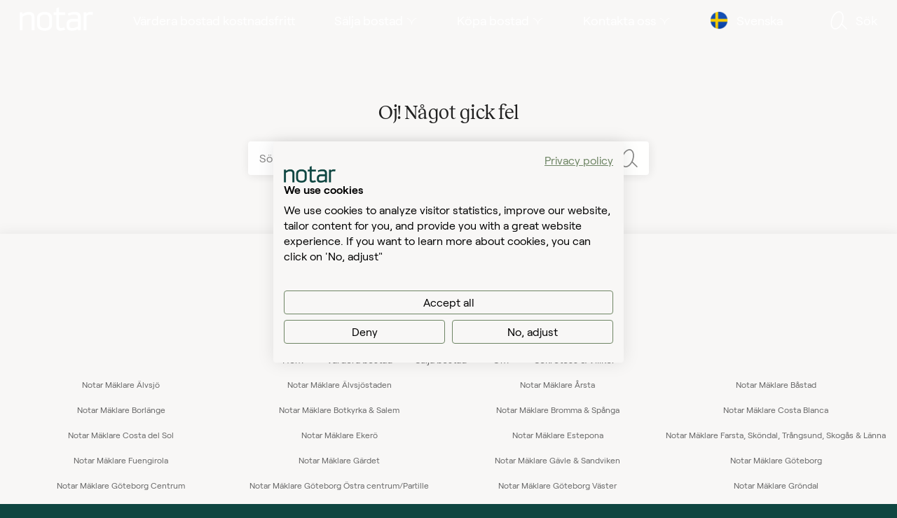

--- FILE ---
content_type: text/html;charset=utf-8
request_url: https://www.notar.se/kopa-bostad/objekt/59JLJ1DB5MJ07PLF
body_size: 101585
content:
<!DOCTYPE html><html  lang="sv" data-capo=""><head><meta charset="utf-8">
<meta name="viewport" content="width=device-width, initial-scale=1">
<title>Notar - Lektorpsvägen 27, Adolfsberg</title>
<style id="vuetify-theme-stylesheet">:root {
      --v-theme-background: 248,247,246;
      --v-theme-background-overlay-multiplier: 1;
      --v-theme-surface: 255,255,255;
      --v-theme-surface-overlay-multiplier: 1;
      --v-theme-surface-bright: 255,255,255;
      --v-theme-surface-bright-overlay-multiplier: 1;
      --v-theme-surface-light: 238,238,238;
      --v-theme-surface-light-overlay-multiplier: 1;
      --v-theme-surface-variant: 66,66,66;
      --v-theme-surface-variant-overlay-multiplier: 2;
      --v-theme-on-surface-variant: 238,238,238;
      --v-theme-primary: 110,133,100;
      --v-theme-primary-overlay-multiplier: 1;
      --v-theme-primary-darken-1: 31,85,146;
      --v-theme-primary-darken-1-overlay-multiplier: 2;
      --v-theme-secondary: 15,70,65;
      --v-theme-secondary-overlay-multiplier: 2;
      --v-theme-secondary-darken-1: 1,135,134;
      --v-theme-secondary-darken-1-overlay-multiplier: 1;
      --v-theme-error: 238,33,18;
      --v-theme-error-overlay-multiplier: 1;
      --v-theme-info: 33,150,243;
      --v-theme-info-overlay-multiplier: 1;
      --v-theme-success: 76,175,80;
      --v-theme-success-overlay-multiplier: 1;
      --v-theme-warning: 251,140,0;
      --v-theme-warning-overlay-multiplier: 1;
      --v-theme-accent: 245,120,110;
      --v-theme-accent-overlay-multiplier: 1;
      --v-theme-anchor: 15,70,65;
      --v-theme-anchor-overlay-multiplier: 2;
      --v-theme-body: 51,51,51;
      --v-theme-body-overlay-multiplier: 2;
      --v-theme-body-light: 102,102,102;
      --v-theme-body-light-overlay-multiplier: 2;
      --v-theme-green-light: 230,230,215;
      --v-theme-green-light-overlay-multiplier: 1;
      --v-theme-pink-light: 245,220,210;
      --v-theme-pink-light-overlay-multiplier: 1;
      --v-theme-on-background: 0,0,0;
      --v-theme-on-surface: 0,0,0;
      --v-theme-on-surface-bright: 0,0,0;
      --v-theme-on-surface-light: 0,0,0;
      --v-theme-on-primary: 255,255,255;
      --v-theme-on-primary-darken-1: 255,255,255;
      --v-theme-on-secondary: 255,255,255;
      --v-theme-on-secondary-darken-1: 255,255,255;
      --v-theme-on-error: 255,255,255;
      --v-theme-on-info: 255,255,255;
      --v-theme-on-success: 255,255,255;
      --v-theme-on-warning: 255,255,255;
      --v-theme-on-accent: 255,255,255;
      --v-theme-on-anchor: 255,255,255;
      --v-theme-on-body: 255,255,255;
      --v-theme-on-body-light: 255,255,255;
      --v-theme-on-green-light: 0,0,0;
      --v-theme-on-pink-light: 0,0,0;
      --v-border-color: 0, 0, 0;
      --v-border-opacity: 0.12;
      --v-high-emphasis-opacity: 0.87;
      --v-medium-emphasis-opacity: 0.6;
      --v-disabled-opacity: 0.38;
      --v-idle-opacity: 0.04;
      --v-hover-opacity: 0.04;
      --v-focus-opacity: 0.12;
      --v-selected-opacity: 0.08;
      --v-activated-opacity: 0.12;
      --v-pressed-opacity: 0.12;
      --v-dragged-opacity: 0.08;
      --v-theme-kbd: 33, 37, 41;
      --v-theme-on-kbd: 255, 255, 255;
      --v-theme-code: 245, 245, 245;
      --v-theme-on-code: 0, 0, 0;
    }
    .v-theme--light {
      color-scheme: normal;
      --v-theme-background: 248,247,246;
      --v-theme-background-overlay-multiplier: 1;
      --v-theme-surface: 255,255,255;
      --v-theme-surface-overlay-multiplier: 1;
      --v-theme-surface-bright: 255,255,255;
      --v-theme-surface-bright-overlay-multiplier: 1;
      --v-theme-surface-light: 238,238,238;
      --v-theme-surface-light-overlay-multiplier: 1;
      --v-theme-surface-variant: 66,66,66;
      --v-theme-surface-variant-overlay-multiplier: 2;
      --v-theme-on-surface-variant: 238,238,238;
      --v-theme-primary: 110,133,100;
      --v-theme-primary-overlay-multiplier: 1;
      --v-theme-primary-darken-1: 31,85,146;
      --v-theme-primary-darken-1-overlay-multiplier: 2;
      --v-theme-secondary: 15,70,65;
      --v-theme-secondary-overlay-multiplier: 2;
      --v-theme-secondary-darken-1: 1,135,134;
      --v-theme-secondary-darken-1-overlay-multiplier: 1;
      --v-theme-error: 238,33,18;
      --v-theme-error-overlay-multiplier: 1;
      --v-theme-info: 33,150,243;
      --v-theme-info-overlay-multiplier: 1;
      --v-theme-success: 76,175,80;
      --v-theme-success-overlay-multiplier: 1;
      --v-theme-warning: 251,140,0;
      --v-theme-warning-overlay-multiplier: 1;
      --v-theme-accent: 245,120,110;
      --v-theme-accent-overlay-multiplier: 1;
      --v-theme-anchor: 15,70,65;
      --v-theme-anchor-overlay-multiplier: 2;
      --v-theme-body: 51,51,51;
      --v-theme-body-overlay-multiplier: 2;
      --v-theme-body-light: 102,102,102;
      --v-theme-body-light-overlay-multiplier: 2;
      --v-theme-green-light: 230,230,215;
      --v-theme-green-light-overlay-multiplier: 1;
      --v-theme-pink-light: 245,220,210;
      --v-theme-pink-light-overlay-multiplier: 1;
      --v-theme-on-background: 0,0,0;
      --v-theme-on-surface: 0,0,0;
      --v-theme-on-surface-bright: 0,0,0;
      --v-theme-on-surface-light: 0,0,0;
      --v-theme-on-primary: 255,255,255;
      --v-theme-on-primary-darken-1: 255,255,255;
      --v-theme-on-secondary: 255,255,255;
      --v-theme-on-secondary-darken-1: 255,255,255;
      --v-theme-on-error: 255,255,255;
      --v-theme-on-info: 255,255,255;
      --v-theme-on-success: 255,255,255;
      --v-theme-on-warning: 255,255,255;
      --v-theme-on-accent: 255,255,255;
      --v-theme-on-anchor: 255,255,255;
      --v-theme-on-body: 255,255,255;
      --v-theme-on-body-light: 255,255,255;
      --v-theme-on-green-light: 0,0,0;
      --v-theme-on-pink-light: 0,0,0;
      --v-border-color: 0, 0, 0;
      --v-border-opacity: 0.12;
      --v-high-emphasis-opacity: 0.87;
      --v-medium-emphasis-opacity: 0.6;
      --v-disabled-opacity: 0.38;
      --v-idle-opacity: 0.04;
      --v-hover-opacity: 0.04;
      --v-focus-opacity: 0.12;
      --v-selected-opacity: 0.08;
      --v-activated-opacity: 0.12;
      --v-pressed-opacity: 0.12;
      --v-dragged-opacity: 0.08;
      --v-theme-kbd: 33, 37, 41;
      --v-theme-on-kbd: 255, 255, 255;
      --v-theme-code: 245, 245, 245;
      --v-theme-on-code: 0, 0, 0;
    }
    .v-theme--dark {
      color-scheme: dark;
      --v-theme-background: 18,18,18;
      --v-theme-background-overlay-multiplier: 1;
      --v-theme-surface: 33,33,33;
      --v-theme-surface-overlay-multiplier: 1;
      --v-theme-surface-bright: 204,191,214;
      --v-theme-surface-bright-overlay-multiplier: 2;
      --v-theme-surface-light: 66,66,66;
      --v-theme-surface-light-overlay-multiplier: 1;
      --v-theme-surface-variant: 163,163,163;
      --v-theme-surface-variant-overlay-multiplier: 2;
      --v-theme-on-surface-variant: 66,66,66;
      --v-theme-primary: 33,150,243;
      --v-theme-primary-overlay-multiplier: 2;
      --v-theme-primary-darken-1: 39,124,193;
      --v-theme-primary-darken-1-overlay-multiplier: 2;
      --v-theme-secondary: 84,182,178;
      --v-theme-secondary-overlay-multiplier: 2;
      --v-theme-secondary-darken-1: 72,169,166;
      --v-theme-secondary-darken-1-overlay-multiplier: 2;
      --v-theme-error: 207,102,121;
      --v-theme-error-overlay-multiplier: 2;
      --v-theme-info: 33,150,243;
      --v-theme-info-overlay-multiplier: 2;
      --v-theme-success: 76,175,80;
      --v-theme-success-overlay-multiplier: 2;
      --v-theme-warning: 251,140,0;
      --v-theme-warning-overlay-multiplier: 2;
      --v-theme-on-background: 255,255,255;
      --v-theme-on-surface: 255,255,255;
      --v-theme-on-surface-bright: 0,0,0;
      --v-theme-on-surface-light: 255,255,255;
      --v-theme-on-primary: 255,255,255;
      --v-theme-on-primary-darken-1: 255,255,255;
      --v-theme-on-secondary: 255,255,255;
      --v-theme-on-secondary-darken-1: 255,255,255;
      --v-theme-on-error: 255,255,255;
      --v-theme-on-info: 255,255,255;
      --v-theme-on-success: 255,255,255;
      --v-theme-on-warning: 255,255,255;
      --v-border-color: 255, 255, 255;
      --v-border-opacity: 0.12;
      --v-high-emphasis-opacity: 1;
      --v-medium-emphasis-opacity: 0.7;
      --v-disabled-opacity: 0.5;
      --v-idle-opacity: 0.1;
      --v-hover-opacity: 0.04;
      --v-focus-opacity: 0.12;
      --v-selected-opacity: 0.08;
      --v-activated-opacity: 0.12;
      --v-pressed-opacity: 0.16;
      --v-dragged-opacity: 0.08;
      --v-theme-kbd: 33, 37, 41;
      --v-theme-on-kbd: 255, 255, 255;
      --v-theme-code: 52, 52, 52;
      --v-theme-on-code: 204, 204, 204;
    }
    .bg-background {
      --v-theme-overlay-multiplier: var(--v-theme-background-overlay-multiplier);
      background-color: rgb(var(--v-theme-background)) !important;
      color: rgb(var(--v-theme-on-background)) !important;
    }
    .bg-surface {
      --v-theme-overlay-multiplier: var(--v-theme-surface-overlay-multiplier);
      background-color: rgb(var(--v-theme-surface)) !important;
      color: rgb(var(--v-theme-on-surface)) !important;
    }
    .bg-surface-bright {
      --v-theme-overlay-multiplier: var(--v-theme-surface-bright-overlay-multiplier);
      background-color: rgb(var(--v-theme-surface-bright)) !important;
      color: rgb(var(--v-theme-on-surface-bright)) !important;
    }
    .bg-surface-light {
      --v-theme-overlay-multiplier: var(--v-theme-surface-light-overlay-multiplier);
      background-color: rgb(var(--v-theme-surface-light)) !important;
      color: rgb(var(--v-theme-on-surface-light)) !important;
    }
    .bg-surface-variant {
      --v-theme-overlay-multiplier: var(--v-theme-surface-variant-overlay-multiplier);
      background-color: rgb(var(--v-theme-surface-variant)) !important;
      color: rgb(var(--v-theme-on-surface-variant)) !important;
    }
    .bg-primary {
      --v-theme-overlay-multiplier: var(--v-theme-primary-overlay-multiplier);
      background-color: rgb(var(--v-theme-primary)) !important;
      color: rgb(var(--v-theme-on-primary)) !important;
    }
    .bg-primary-darken-1 {
      --v-theme-overlay-multiplier: var(--v-theme-primary-darken-1-overlay-multiplier);
      background-color: rgb(var(--v-theme-primary-darken-1)) !important;
      color: rgb(var(--v-theme-on-primary-darken-1)) !important;
    }
    .bg-secondary {
      --v-theme-overlay-multiplier: var(--v-theme-secondary-overlay-multiplier);
      background-color: rgb(var(--v-theme-secondary)) !important;
      color: rgb(var(--v-theme-on-secondary)) !important;
    }
    .bg-secondary-darken-1 {
      --v-theme-overlay-multiplier: var(--v-theme-secondary-darken-1-overlay-multiplier);
      background-color: rgb(var(--v-theme-secondary-darken-1)) !important;
      color: rgb(var(--v-theme-on-secondary-darken-1)) !important;
    }
    .bg-error {
      --v-theme-overlay-multiplier: var(--v-theme-error-overlay-multiplier);
      background-color: rgb(var(--v-theme-error)) !important;
      color: rgb(var(--v-theme-on-error)) !important;
    }
    .bg-info {
      --v-theme-overlay-multiplier: var(--v-theme-info-overlay-multiplier);
      background-color: rgb(var(--v-theme-info)) !important;
      color: rgb(var(--v-theme-on-info)) !important;
    }
    .bg-success {
      --v-theme-overlay-multiplier: var(--v-theme-success-overlay-multiplier);
      background-color: rgb(var(--v-theme-success)) !important;
      color: rgb(var(--v-theme-on-success)) !important;
    }
    .bg-warning {
      --v-theme-overlay-multiplier: var(--v-theme-warning-overlay-multiplier);
      background-color: rgb(var(--v-theme-warning)) !important;
      color: rgb(var(--v-theme-on-warning)) !important;
    }
    .bg-accent {
      --v-theme-overlay-multiplier: var(--v-theme-accent-overlay-multiplier);
      background-color: rgb(var(--v-theme-accent)) !important;
      color: rgb(var(--v-theme-on-accent)) !important;
    }
    .bg-anchor {
      --v-theme-overlay-multiplier: var(--v-theme-anchor-overlay-multiplier);
      background-color: rgb(var(--v-theme-anchor)) !important;
      color: rgb(var(--v-theme-on-anchor)) !important;
    }
    .bg-body {
      --v-theme-overlay-multiplier: var(--v-theme-body-overlay-multiplier);
      background-color: rgb(var(--v-theme-body)) !important;
      color: rgb(var(--v-theme-on-body)) !important;
    }
    .bg-body-light {
      --v-theme-overlay-multiplier: var(--v-theme-body-light-overlay-multiplier);
      background-color: rgb(var(--v-theme-body-light)) !important;
      color: rgb(var(--v-theme-on-body-light)) !important;
    }
    .bg-green-light {
      --v-theme-overlay-multiplier: var(--v-theme-green-light-overlay-multiplier);
      background-color: rgb(var(--v-theme-green-light)) !important;
      color: rgb(var(--v-theme-on-green-light)) !important;
    }
    .bg-pink-light {
      --v-theme-overlay-multiplier: var(--v-theme-pink-light-overlay-multiplier);
      background-color: rgb(var(--v-theme-pink-light)) !important;
      color: rgb(var(--v-theme-on-pink-light)) !important;
    }
    .text-background {
      color: rgb(var(--v-theme-background)) !important;
    }
    .border-background {
      --v-border-color: var(--v-theme-background);
    }
    .text-surface {
      color: rgb(var(--v-theme-surface)) !important;
    }
    .border-surface {
      --v-border-color: var(--v-theme-surface);
    }
    .text-surface-bright {
      color: rgb(var(--v-theme-surface-bright)) !important;
    }
    .border-surface-bright {
      --v-border-color: var(--v-theme-surface-bright);
    }
    .text-surface-light {
      color: rgb(var(--v-theme-surface-light)) !important;
    }
    .border-surface-light {
      --v-border-color: var(--v-theme-surface-light);
    }
    .text-surface-variant {
      color: rgb(var(--v-theme-surface-variant)) !important;
    }
    .border-surface-variant {
      --v-border-color: var(--v-theme-surface-variant);
    }
    .on-surface-variant {
      color: rgb(var(--v-theme-on-surface-variant)) !important;
    }
    .text-primary {
      color: rgb(var(--v-theme-primary)) !important;
    }
    .border-primary {
      --v-border-color: var(--v-theme-primary);
    }
    .text-primary-darken-1 {
      color: rgb(var(--v-theme-primary-darken-1)) !important;
    }
    .border-primary-darken-1 {
      --v-border-color: var(--v-theme-primary-darken-1);
    }
    .text-secondary {
      color: rgb(var(--v-theme-secondary)) !important;
    }
    .border-secondary {
      --v-border-color: var(--v-theme-secondary);
    }
    .text-secondary-darken-1 {
      color: rgb(var(--v-theme-secondary-darken-1)) !important;
    }
    .border-secondary-darken-1 {
      --v-border-color: var(--v-theme-secondary-darken-1);
    }
    .text-error {
      color: rgb(var(--v-theme-error)) !important;
    }
    .border-error {
      --v-border-color: var(--v-theme-error);
    }
    .text-info {
      color: rgb(var(--v-theme-info)) !important;
    }
    .border-info {
      --v-border-color: var(--v-theme-info);
    }
    .text-success {
      color: rgb(var(--v-theme-success)) !important;
    }
    .border-success {
      --v-border-color: var(--v-theme-success);
    }
    .text-warning {
      color: rgb(var(--v-theme-warning)) !important;
    }
    .border-warning {
      --v-border-color: var(--v-theme-warning);
    }
    .text-accent {
      color: rgb(var(--v-theme-accent)) !important;
    }
    .border-accent {
      --v-border-color: var(--v-theme-accent);
    }
    .text-anchor {
      color: rgb(var(--v-theme-anchor)) !important;
    }
    .border-anchor {
      --v-border-color: var(--v-theme-anchor);
    }
    .text-body {
      color: rgb(var(--v-theme-body)) !important;
    }
    .border-body {
      --v-border-color: var(--v-theme-body);
    }
    .text-body-light {
      color: rgb(var(--v-theme-body-light)) !important;
    }
    .border-body-light {
      --v-border-color: var(--v-theme-body-light);
    }
    .text-green-light {
      color: rgb(var(--v-theme-green-light)) !important;
    }
    .border-green-light {
      --v-border-color: var(--v-theme-green-light);
    }
    .text-pink-light {
      color: rgb(var(--v-theme-pink-light)) !important;
    }
    .border-pink-light {
      --v-border-color: var(--v-theme-pink-light);
    }
    .on-background {
      color: rgb(var(--v-theme-on-background)) !important;
    }
    .on-surface {
      color: rgb(var(--v-theme-on-surface)) !important;
    }
    .on-surface-bright {
      color: rgb(var(--v-theme-on-surface-bright)) !important;
    }
    .on-surface-light {
      color: rgb(var(--v-theme-on-surface-light)) !important;
    }
    .on-primary {
      color: rgb(var(--v-theme-on-primary)) !important;
    }
    .on-primary-darken-1 {
      color: rgb(var(--v-theme-on-primary-darken-1)) !important;
    }
    .on-secondary {
      color: rgb(var(--v-theme-on-secondary)) !important;
    }
    .on-secondary-darken-1 {
      color: rgb(var(--v-theme-on-secondary-darken-1)) !important;
    }
    .on-error {
      color: rgb(var(--v-theme-on-error)) !important;
    }
    .on-info {
      color: rgb(var(--v-theme-on-info)) !important;
    }
    .on-success {
      color: rgb(var(--v-theme-on-success)) !important;
    }
    .on-warning {
      color: rgb(var(--v-theme-on-warning)) !important;
    }
    .on-accent {
      color: rgb(var(--v-theme-on-accent)) !important;
    }
    .on-anchor {
      color: rgb(var(--v-theme-on-anchor)) !important;
    }
    .on-body {
      color: rgb(var(--v-theme-on-body)) !important;
    }
    .on-body-light {
      color: rgb(var(--v-theme-on-body-light)) !important;
    }
    .on-green-light {
      color: rgb(var(--v-theme-on-green-light)) !important;
    }
    .on-pink-light {
      color: rgb(var(--v-theme-on-pink-light)) !important;
    }
</style>
<link rel="stylesheet" href="https://notar-assets.b-cdn.net/_nuxt/entry.DcTiVOwG.css" crossorigin>
<link rel="stylesheet" href="https://notar-assets.b-cdn.net/_nuxt/default.DpVZ_58d.css" crossorigin>
<link rel="stylesheet" href="https://notar-assets.b-cdn.net/_nuxt/VTabs.uUUnl-Bb.css" crossorigin>
<link rel="stylesheet" href="https://notar-assets.b-cdn.net/_nuxt/VWindowItem.D49w9jIi.css" crossorigin>
<link rel="stylesheet" href="https://notar-assets.b-cdn.net/_nuxt/ObjectPage.NgKQ4daK.css" crossorigin>
<link rel="stylesheet" href="https://notar-assets.b-cdn.net/_nuxt/ObjectFloorPlans.CLF8Disj.css" crossorigin>
<link rel="stylesheet" href="https://notar-assets.b-cdn.net/_nuxt/VTable.C9uvOfDc.css" crossorigin>
<link rel="stylesheet" href="https://notar-assets.b-cdn.net/_nuxt/VDataTable.Dra9mZcD.css" crossorigin>
<link rel="stylesheet" href="https://notar-assets.b-cdn.net/_nuxt/contact.CvH8ekHL.css" crossorigin>
<link rel="stylesheet" href="https://notar-assets.b-cdn.net/_nuxt/VBottomSheet.DEKGyUqe.css" crossorigin>
<link rel="stylesheet" href="https://notar-assets.b-cdn.net/_nuxt/AppScrollReveal._gnAXaPE.css" crossorigin>
<link rel="stylesheet" href="https://notar-assets.b-cdn.net/_nuxt/AppHero.CEUEQ5gr.css" crossorigin>
<link rel="stylesheet" href="https://notar-assets.b-cdn.net/_nuxt/AgentContactInfo.Kfqu2NQg.css" crossorigin>
<link rel="stylesheet" href="https://notar-assets.b-cdn.net/_nuxt/AppBanner.BZUVBJSc.css" crossorigin>
<link rel="stylesheet" href="https://notar-assets.b-cdn.net/_nuxt/AppPageWrapper.Dg-6qb1L.css" crossorigin>
<link rel="stylesheet" href="https://notar-assets.b-cdn.net/_nuxt/breadcrumbs.B2Ef0ZTZ.css" crossorigin>
<link rel="modulepreload" as="script" crossorigin href="https://notar-assets.b-cdn.net/_nuxt/CAGxieHl.js">
<link rel="modulepreload" as="script" crossorigin href="https://notar-assets.b-cdn.net/_nuxt/BaW7pymf.js">
<link rel="modulepreload" as="script" crossorigin href="https://notar-assets.b-cdn.net/_nuxt/CT5QnKgu.js">
<link rel="modulepreload" as="script" crossorigin href="https://notar-assets.b-cdn.net/_nuxt/WFnRuKbV.js">
<link rel="modulepreload" as="script" crossorigin href="https://notar-assets.b-cdn.net/_nuxt/BLzezZVV.js">
<link rel="modulepreload" as="script" crossorigin href="https://notar-assets.b-cdn.net/_nuxt/CFUyLv4V.js">
<link rel="modulepreload" as="script" crossorigin href="https://notar-assets.b-cdn.net/_nuxt/A2nJiY_k.js">
<link rel="modulepreload" as="script" crossorigin href="https://notar-assets.b-cdn.net/_nuxt/IXWDfaf2.js">
<link rel="modulepreload" as="script" crossorigin href="https://notar-assets.b-cdn.net/_nuxt/Of76BK4W.js">
<link rel="modulepreload" as="script" crossorigin href="https://notar-assets.b-cdn.net/_nuxt/BF2RgB0-.js">
<link rel="modulepreload" as="script" crossorigin href="https://notar-assets.b-cdn.net/_nuxt/CmFz3rFF.js">
<link rel="modulepreload" as="script" crossorigin href="https://notar-assets.b-cdn.net/_nuxt/42CAA3Jt.js">
<link rel="modulepreload" as="script" crossorigin href="https://notar-assets.b-cdn.net/_nuxt/CRCY2tin.js">
<link rel="modulepreload" as="script" crossorigin href="https://notar-assets.b-cdn.net/_nuxt/CUEUZlS_.js">
<link rel="modulepreload" as="script" crossorigin href="https://notar-assets.b-cdn.net/_nuxt/6K34Fzy1.js">
<link rel="modulepreload" as="script" crossorigin href="https://notar-assets.b-cdn.net/_nuxt/DjWYY37J.js">
<link rel="modulepreload" as="script" crossorigin href="https://notar-assets.b-cdn.net/_nuxt/DMWBVXZW.js">
<link rel="modulepreload" as="script" crossorigin href="https://notar-assets.b-cdn.net/_nuxt/Dvyuo3dJ.js">
<link rel="modulepreload" as="script" crossorigin href="https://notar-assets.b-cdn.net/_nuxt/CFD-eYgo.js">
<link rel="modulepreload" as="script" crossorigin href="https://notar-assets.b-cdn.net/_nuxt/8Ls--2BA.js">
<link rel="modulepreload" as="script" crossorigin href="https://notar-assets.b-cdn.net/_nuxt/D0r8NXBP.js">
<link rel="modulepreload" as="script" crossorigin href="https://notar-assets.b-cdn.net/_nuxt/uY7f7qMs.js">
<link rel="modulepreload" as="script" crossorigin href="https://notar-assets.b-cdn.net/_nuxt/DX369wX3.js">
<link rel="modulepreload" as="script" crossorigin href="https://notar-assets.b-cdn.net/_nuxt/Bk-_Oamp.js">
<link rel="modulepreload" as="script" crossorigin href="https://notar-assets.b-cdn.net/_nuxt/CbG1QMkI.js">
<link rel="modulepreload" as="script" crossorigin href="https://notar-assets.b-cdn.net/_nuxt/BW_Kdgh1.js">
<link rel="modulepreload" as="script" crossorigin href="https://notar-assets.b-cdn.net/_nuxt/Cj4gnZHs.js">
<link rel="modulepreload" as="script" crossorigin href="https://notar-assets.b-cdn.net/_nuxt/Bgt6JVi9.js">
<link rel="modulepreload" as="script" crossorigin href="https://notar-assets.b-cdn.net/_nuxt/GYaP0-v-.js">
<link rel="modulepreload" as="script" crossorigin href="https://notar-assets.b-cdn.net/_nuxt/MhZB03IK.js">
<link rel="modulepreload" as="script" crossorigin href="https://notar-assets.b-cdn.net/_nuxt/8tqBLbmx.js">
<link rel="modulepreload" as="script" crossorigin href="https://notar-assets.b-cdn.net/_nuxt/e12Y8WhP.js">
<link rel="modulepreload" as="script" crossorigin href="https://notar-assets.b-cdn.net/_nuxt/DV7Vh2Zh.js">
<link rel="modulepreload" as="script" crossorigin href="https://notar-assets.b-cdn.net/_nuxt/B4CKKXlh.js">
<link rel="modulepreload" as="script" crossorigin href="https://notar-assets.b-cdn.net/_nuxt/BZBFb8DH.js">
<link rel="modulepreload" as="script" crossorigin href="https://notar-assets.b-cdn.net/_nuxt/OOKa6hRb.js">
<link rel="modulepreload" as="script" crossorigin href="https://notar-assets.b-cdn.net/_nuxt/Si0H77H4.js">
<link rel="modulepreload" as="script" crossorigin href="https://notar-assets.b-cdn.net/_nuxt/Dfiyg4I7.js">
<link rel="modulepreload" as="script" crossorigin href="https://notar-assets.b-cdn.net/_nuxt/BAB_uuTg.js">
<link rel="modulepreload" as="script" crossorigin href="https://notar-assets.b-cdn.net/_nuxt/czevq-w0.js">
<script src="https://cdn.adfenix.com/tracker.js" defer data-hid="7d99267"></script>
<script src="https://bostadsvaljaren.studio3d.se/assets/js/bostadsvaljaren.js" defer data-hid="11d7335"></script>
<link rel="prefetch" as="image" type="image/png" href="https://notar-assets.b-cdn.net/_nuxt/no-image.CS8bsZOG.png">
<link rel="prefetch" as="image" type="image/png" href="https://notar-assets.b-cdn.net/_nuxt/flag-en.DX-_BJbU.png">
<link rel="prefetch" as="image" type="image/png" href="https://notar-assets.b-cdn.net/_nuxt/flag-es.DkOLp9RU.png">
<link rel="prefetch" as="image" type="image/png" href="https://notar-assets.b-cdn.net/_nuxt/logo-pontuz-green.CJ62MqIA.png">
<link rel="prefetch" as="image" type="image/png" href="https://notar-assets.b-cdn.net/_nuxt/loanpartner-logo-primary.DsxXkczC.png">
<link rel="prefetch" as="image" type="image/png" href="https://notar-assets.b-cdn.net/_nuxt/inspection-insured.DXhTwYZa.png">
<link rel="prefetch" as="image" type="image/png" href="https://notar-assets.b-cdn.net/_nuxt/map-marker-school.ykwrkwyb.png">
<link rel="prefetch" as="image" type="image/png" href="https://notar-assets.b-cdn.net/_nuxt/map-marker-convenience_store.BXkg-8ye.png">
<link rel="prefetch" as="image" type="image/png" href="https://notar-assets.b-cdn.net/_nuxt/map-marker-restaurant.6gc0FCYp.png">
<link rel="prefetch" as="image" type="image/png" href="https://notar-assets.b-cdn.net/_nuxt/map-marker-gym.B52PzDIu.png">
<link rel="prefetch" as="image" type="image/png" href="https://notar-assets.b-cdn.net/_nuxt/map-marker-transit_station.BRrPj5_u.png">
<link rel="prefetch" as="image" type="image/png" href="https://notar-assets.b-cdn.net/_nuxt/illustration-viewing.B2rhq8xW.png">
<link rel="prefetch" as="image" type="image/jpeg" href="https://notar-assets.b-cdn.net/_nuxt/map-bg-large.DNQQUdMh.jpg">
<link rel="prefetch" as="image" type="image/jpeg" href="https://notar-assets.b-cdn.net/_nuxt/map-bg-small.ECN_hHts.jpg">
<link rel="prefetch" as="image" type="image/png" href="https://notar-assets.b-cdn.net/_nuxt/guldhemmet-years-standard.CvixucBO.png">
<link rel="prefetch" as="image" type="image/png" href="https://notar-assets.b-cdn.net/_nuxt/notareffekten.CAj8fat3.png">
<link rel="prefetch" as="image" type="image/png" href="https://notar-assets.b-cdn.net/_nuxt/notareffekten-large-2.PfUQfBeF.png">
<link rel="prefetch" as="image" type="image/png" href="https://notar-assets.b-cdn.net/_nuxt/guldhemmet-simple-text-2025.CdPpniAW.png">
<link rel="prefetch" as="image" type="image/png" href="https://notar-assets.b-cdn.net/_nuxt/inspection-villa-declared.Dt6wglpw.png">
<link rel="prefetch" as="image" type="image/jpeg" href="https://notar-assets.b-cdn.net/_nuxt/hero-video-583744259.BPwKEsQ1.jpg">
<link rel="prefetch" as="image" type="image/jpeg" href="https://notar-assets.b-cdn.net/_nuxt/hero-video-583744455.Zg9SBlps.jpg">
<link rel="prefetch" as="image" type="image/jpeg" href="https://notar-assets.b-cdn.net/_nuxt/hero-video-583744695.BSAxX2Vx.jpg">
<link rel="prefetch" as="image" type="image/jpeg" href="https://notar-assets.b-cdn.net/_nuxt/hero-video-629865213.CT4vYAXD.jpg">
<link rel="prefetch" as="image" type="image/jpeg" href="https://notar-assets.b-cdn.net/_nuxt/hero-video-628956226.UhiLlMFT.jpg">
<link rel="prefetch" as="image" type="image/jpeg" href="https://notar-assets.b-cdn.net/_nuxt/hero-video-641421880.DsAtbuUo.jpg">
<link rel="prefetch" as="image" type="image/png" href="https://notar-assets.b-cdn.net/_nuxt/banner-bg-pink.2ACcKV8B.png">
<link rel="prefetch" as="image" type="image/png" href="https://notar-assets.b-cdn.net/_nuxt/banner-bg-green.BtHNruaY.png">
<link rel="prefetch" as="image" type="image/png" href="https://notar-assets.b-cdn.net/_nuxt/map-marker-object.CmB4LWrD.png">
<meta name="format-detection" content="telephone=no">
<meta name="google-site-verification" content="eMznWVaHHNGpUF7-2tbktutVwq541mZTrgPB1tkh5wc">
<meta name="description" content="Notar är en fastighetsmäklare som förmedlar bostadsrätter, lägenheter, villor och fritidshus. Våra mäklare är experter på ditt område. Välkomna in för värdering">
<meta property="og:description" content="Notar är en fastighetsmäklare som förmedlar bostadsrätter, lägenheter, villor och fritidshus. Våra mäklare är experter på ditt område. Välkomna in för värdering">
<meta name="keywords" content="Notar, sälja bostad, köpa bostad, mäklare, fastighetsbyrå, fastighetsförmedling">
<meta property="og:url" content="https://www.notar.se/kopa-bostad/objekt/59JLJ1DB5MJ07PLF">
<meta property="og:locale" content="sv">
<meta property="og:locale:alternate" content="en">
<meta property="og:locale:alternate" content="es">
<link rel="alternate" href="https://www.notar.se/kopa-bostad/objekt/59JLJ1DB5MJ07PLF" hreflang="sv" data-hid="311848f">
<link rel="alternate" href="https://www.notar.se/en/buy-residence/object/59JLJ1DB5MJ07PLF" hreflang="en" data-hid="7fcee50">
<link rel="alternate" href="https://www.notar.se/es/buy-residence/object/59JLJ1DB5MJ07PLF" hreflang="es" data-hid="52a6c69">
<link rel="alternate" href="https://www.notar.se/kopa-bostad/objekt/59JLJ1DB5MJ07PLF" hreflang="x-default" data-hid="6527e7a">
<link rel="canonical" href="https://www.notar.se/kopa-bostad/objekt/59JLJ1DB5MJ07PLF">
<link rel="icon" type="image/png" href="/favicon.png">
<meta name="title" content="Notar - Lektorpsvägen 27, Adolfsberg">
<meta content="Notar - Lektorpsvägen 27, Adolfsberg" property="og:title">
<meta content="https://notar-media.b-cdn.net/objects/59JLJ1DB5MJ07PLF/images/S13620/JPG/1200/CBILD59JLK18S7MJ08KIK.jpg" property="og:image">
<script type="module" src="https://notar-assets.b-cdn.net/_nuxt/CAGxieHl.js" crossorigin></script>
<link rel="preload" as="fetch" fetchpriority="low" crossorigin="anonymous" href="https://notar-assets.b-cdn.net/_nuxt/builds/meta/50d0c612-bfd9-4b98-9c0a-1664f98c8450.json"></head><body><div id="__nuxt"><div><div class="v-application v-theme--light v-layout v-layout--full-height v-locale--is-ltr" style="" data-v-f25e4759><div class="v-application__wrap"><!--[--><header data-v-f25e4759 data-v-e56a933d><!--[--><nav class="v-navigation-drawer v-navigation-drawer--left v-navigation-drawer--temporary v-theme--light v-navigation-drawer--mobile" style="left:0;z-index:1004;transform:translateX(-256px);position:fixed;transition:none !important;" data-v-36fda602 data-v-e56a933d><!----><!----><div class="v-navigation-drawer__content"><!--[--><div class="v-list v-theme--light bg-transparent v-list--density-default v-list--one-line" style="" tabindex="0" role="listbox" data-v-36fda602><!--[--><!--[--><div data-v-36fda602><a class="v-list-item v-list-item--link v-theme--light v-list-item--density-default v-list-item--one-line rounded-0 v-list-item--variant-text" style="" tabindex="-2" href="/kostnadsfri-vardering" nuxt="true" data-v-36fda602><!--[--><span class="v-list-item__overlay"></span><span class="v-list-item__underlay"></span><!--]--><!----><div class="v-list-item__content" data-no-activator><!----><!----><!--[--><div class="v-list-item-title" style="" data-v-36fda602>Värdera bostad kostnadsfritt</div><!--]--></div><!----></a></div><div data-v-36fda602><div class="v-list-group" style="" icon="$arrowDown" data-v-36fda602><!--[--><!--[--><!--[--><div class="v-list-item v-list-item--link v-theme--light v-list-item--density-default v-list-item--one-line rounded-0 v-list-item--variant-text v-list-group__header" style="" tabindex="-2" id="v-list-group--id-Symbol(2)" data-v-36fda602><!--[--><span class="v-list-item__overlay"></span><span class="v-list-item__underlay"></span><!--]--><!----><div class="v-list-item__content" data-no-activator><!----><!----><!--[--><div class="v-list-item-title" style="" data-v-36fda602>Sälja bostad</div><!--]--></div><div class="v-list-item__append"><!--[--><i class="v-icon notranslate v-theme--light v-icon--size-default" style="" aria-hidden="true" density="default"><svg class="v-icon__svg" xmlns="http://www.w3.org/2000/svg" viewBox="0 0 24 24" role="img" aria-hidden="true"><path d="M7.41,8.58L12,13.17L16.59,8.58L18,10L12,16L6,10L7.41,8.58Z"></path></svg></i><!----><!--]--><div class="v-list-item__spacer"></div></div></div><!--]--><!--]--><!--]--><div class="v-list-group__items" role="group" aria-labelledby="v-list-group--id-Symbol(2)" style="display:none;"><!--[--> <!--[--><!--[--><a class="v-list-item v-list-item--link v-theme--light v-list-item--density-default v-list-item--one-line rounded-0 v-list-item--variant-text pl-8" style="" tabindex="-2" href="/salja-bostad" nuxt="true" data-v-36fda602><!--[--><span class="v-list-item__overlay"></span><span class="v-list-item__underlay"></span><!--]--><!----><div class="v-list-item__content" data-no-activator><!----><!----><!--[--><div class="v-list-item-title" style="" data-v-36fda602>Vill du sälja?</div><!--]--></div><!----></a><!--]--><!--[--><a class="v-list-item v-list-item--link v-theme--light v-list-item--density-default v-list-item--one-line rounded-0 v-list-item--variant-text pl-8" style="" tabindex="-2" href="/salja-bostad/salja-lagenhet-bostadsratt" nuxt="true" data-v-36fda602><!--[--><span class="v-list-item__overlay"></span><span class="v-list-item__underlay"></span><!--]--><!----><div class="v-list-item__content" data-no-activator><!----><!----><!--[--><div class="v-list-item-title" style="" data-v-36fda602>Sälja lägenhet</div><!--]--></div><!----></a><!--]--><!--[--><a class="v-list-item v-list-item--link v-theme--light v-list-item--density-default v-list-item--one-line rounded-0 v-list-item--variant-text pl-8" style="" tabindex="-2" href="/salja-bostad/salja-hus" nuxt="true" data-v-36fda602><!--[--><span class="v-list-item__overlay"></span><span class="v-list-item__underlay"></span><!--]--><!----><div class="v-list-item__content" data-no-activator><!----><!----><!--[--><div class="v-list-item-title" style="" data-v-36fda602>Sälja hus - villa</div><!--]--></div><!----></a><!--]--><!--[--><a class="v-list-item v-list-item--link v-theme--light v-list-item--density-default v-list-item--one-line rounded-0 v-list-item--variant-text pl-8" style="" tabindex="-2" href="/salja-bostad/maklararvode" nuxt="true" data-v-36fda602><!--[--><span class="v-list-item__overlay"></span><span class="v-list-item__underlay"></span><!--]--><!----><div class="v-list-item__content" data-no-activator><!----><!----><!--[--><div class="v-list-item-title" style="" data-v-36fda602>Mäklararvode</div><!--]--></div><!----></a><!--]--><!--[--><a class="v-list-item v-list-item--link v-theme--light v-list-item--density-default v-list-item--one-line rounded-0 v-list-item--variant-text pl-8" style="" tabindex="-2" href="/salja-bostad/slutpriser" nuxt="true" data-v-36fda602><!--[--><span class="v-list-item__overlay"></span><span class="v-list-item__underlay"></span><!--]--><!----><div class="v-list-item__content" data-no-activator><!----><!----><!--[--><div class="v-list-item-title" style="" data-v-36fda602>Slutpriser</div><!--]--></div><!----></a><!--]--><!--]--><!--]--></div></div></div><div data-v-36fda602><div class="v-list-group" style="" icon="$arrowDown" data-v-36fda602><!--[--><!--[--><!--[--><div class="v-list-item v-list-item--link v-theme--light v-list-item--density-default v-list-item--one-line rounded-0 v-list-item--variant-text v-list-group__header" style="" tabindex="-2" id="v-list-group--id-Symbol(9)" data-v-36fda602><!--[--><span class="v-list-item__overlay"></span><span class="v-list-item__underlay"></span><!--]--><!----><div class="v-list-item__content" data-no-activator><!----><!----><!--[--><div class="v-list-item-title" style="" data-v-36fda602>Köpa bostad</div><!--]--></div><div class="v-list-item__append"><!--[--><i class="v-icon notranslate v-theme--light v-icon--size-default" style="" aria-hidden="true" density="default"><svg class="v-icon__svg" xmlns="http://www.w3.org/2000/svg" viewBox="0 0 24 24" role="img" aria-hidden="true"><path d="M7.41,8.58L12,13.17L16.59,8.58L18,10L12,16L6,10L7.41,8.58Z"></path></svg></i><!----><!--]--><div class="v-list-item__spacer"></div></div></div><!--]--><!--]--><!--]--><div class="v-list-group__items" role="group" aria-labelledby="v-list-group--id-Symbol(9)" style="display:none;"><!--[--> <!--[--><!--[--><a class="v-list-item v-list-item--link v-theme--light v-list-item--density-default v-list-item--one-line rounded-0 v-list-item--variant-text pl-8" style="" tabindex="-2" href="/kopa-bostad?rf=true" nuxt="true" data-v-36fda602><!--[--><span class="v-list-item__overlay"></span><span class="v-list-item__underlay"></span><!--]--><!----><div class="v-list-item__content" data-no-activator><!----><!----><!--[--><div class="v-list-item-title" style="" data-v-36fda602>Objekt till salu</div><!--]--></div><!----></a><!--]--><!--[--><a class="v-list-item v-list-item--link v-theme--light v-list-item--density-default v-list-item--one-line rounded-0 v-list-item--variant-text pl-8" style="" tabindex="-2" href="/kopa-bostad/kopa-med-notar" nuxt="true" data-v-36fda602><!--[--><span class="v-list-item__overlay"></span><span class="v-list-item__underlay"></span><!--]--><!----><div class="v-list-item__content" data-no-activator><!----><!----><!--[--><div class="v-list-item-title" style="" data-v-36fda602>Att köpa med Notar</div><!--]--></div><!----></a><!--]--><!--[--><a class="v-list-item v-list-item--link v-theme--light v-list-item--density-default v-list-item--one-line rounded-0 v-list-item--variant-text pl-8" style="" tabindex="-2" href="/kopa-bostad/bostadsbevakning" nuxt="true" data-v-36fda602><!--[--><span class="v-list-item__overlay"></span><span class="v-list-item__underlay"></span><!--]--><!----><div class="v-list-item__content" data-no-activator><!----><!----><!--[--><div class="v-list-item-title" style="" data-v-36fda602>Bostadsbevakning</div><!--]--></div><!----></a><!--]--><!--[--><a class="v-list-item v-list-item--link v-theme--light v-list-item--density-default v-list-item--one-line rounded-0 v-list-item--variant-text pl-8" style="" tabindex="-2" href="/kopa-bostad/bostadspriser" nuxt="true" data-v-36fda602><!--[--><span class="v-list-item__overlay"></span><span class="v-list-item__underlay"></span><!--]--><!----><div class="v-list-item__content" data-no-activator><!----><!----><!--[--><div class="v-list-item-title" style="" data-v-36fda602>Bostadspriser</div><!--]--></div><!----></a><!--]--><!--[--><a class="v-list-item v-list-item--link v-theme--light v-list-item--density-default v-list-item--one-line rounded-0 v-list-item--variant-text pl-8" style="" tabindex="-2" href="/kopa-bostad/nyproduktion" nuxt="true" data-v-36fda602><!--[--><span class="v-list-item__overlay"></span><span class="v-list-item__underlay"></span><!--]--><!----><div class="v-list-item__content" data-no-activator><!----><!----><!--[--><div class="v-list-item-title" style="" data-v-36fda602>Nyproduktion</div><!--]--></div><!----></a><!--]--><!--[--><a class="v-list-item v-list-item--link v-theme--light v-list-item--density-default v-list-item--one-line rounded-0 v-list-item--variant-text pl-8" style="" tabindex="-2" href="/kopa-bostad-spanien?rf=true" nuxt="true" data-v-36fda602><!--[--><span class="v-list-item__overlay"></span><span class="v-list-item__underlay"></span><!--]--><!----><div class="v-list-item__content" data-no-activator><!----><!----><!--[--><div class="v-list-item-title" style="" data-v-36fda602>Spanska fastigheter till salu</div><!--]--></div><!----></a><!--]--><!--]--><!--]--></div></div></div><div data-v-36fda602><div class="v-list-group" style="" icon="$arrowDown" data-v-36fda602><!--[--><!--[--><!--[--><div class="v-list-item v-list-item--link v-theme--light v-list-item--density-default v-list-item--one-line rounded-0 v-list-item--variant-text v-list-group__header" style="" tabindex="-2" id="v-list-group--id-Symbol(17)" data-v-36fda602><!--[--><span class="v-list-item__overlay"></span><span class="v-list-item__underlay"></span><!--]--><!----><div class="v-list-item__content" data-no-activator><!----><!----><!--[--><div class="v-list-item-title" style="" data-v-36fda602>Kontakta oss</div><!--]--></div><div class="v-list-item__append"><!--[--><i class="v-icon notranslate v-theme--light v-icon--size-default" style="" aria-hidden="true" density="default"><svg class="v-icon__svg" xmlns="http://www.w3.org/2000/svg" viewBox="0 0 24 24" role="img" aria-hidden="true"><path d="M7.41,8.58L12,13.17L16.59,8.58L18,10L12,16L6,10L7.41,8.58Z"></path></svg></i><!----><!--]--><div class="v-list-item__spacer"></div></div></div><!--]--><!--]--><!--]--><div class="v-list-group__items" role="group" aria-labelledby="v-list-group--id-Symbol(17)" style="display:none;"><!--[--> <!--[--><!--[--><a class="v-list-item v-list-item--link v-theme--light v-list-item--density-default v-list-item--one-line rounded-0 v-list-item--variant-text pl-8" style="" tabindex="-2" href="/kontakta-oss/personal" nuxt="true" data-v-36fda602><!--[--><span class="v-list-item__overlay"></span><span class="v-list-item__underlay"></span><!--]--><!----><div class="v-list-item__content" data-no-activator><!----><!----><!--[--><div class="v-list-item-title" style="" data-v-36fda602>Hitta mäklare</div><!--]--></div><!----></a><!--]--><!--[--><a class="v-list-item v-list-item--link v-theme--light v-list-item--density-default v-list-item--one-line rounded-0 v-list-item--variant-text pl-8" style="" tabindex="-2" href="/maklare" nuxt="true" data-v-36fda602><!--[--><span class="v-list-item__overlay"></span><span class="v-list-item__underlay"></span><!--]--><!----><div class="v-list-item__content" data-no-activator><!----><!----><!--[--><div class="v-list-item-title" style="" data-v-36fda602>Om mäklare</div><!--]--></div><!----></a><!--]--><!--[--><a class="v-list-item v-list-item--link v-theme--light v-list-item--density-default v-list-item--one-line rounded-0 v-list-item--variant-text pl-8" style="" tabindex="-2" href="/kontakta-oss/om-notar" nuxt="true" data-v-36fda602><!--[--><span class="v-list-item__overlay"></span><span class="v-list-item__underlay"></span><!--]--><!----><div class="v-list-item__content" data-no-activator><!----><!----><!--[--><div class="v-list-item-title" style="" data-v-36fda602>Om Notar</div><!--]--></div><!----></a><!--]--><!--[--><a class="v-list-item v-list-item--link v-theme--light v-list-item--density-default v-list-item--one-line rounded-0 v-list-item--variant-text pl-8" style="" tabindex="-2" href="/kontakta-oss" nuxt="true" data-v-36fda602><!--[--><span class="v-list-item__overlay"></span><span class="v-list-item__underlay"></span><!--]--><!----><div class="v-list-item__content" data-no-activator><!----><!----><!--[--><div class="v-list-item-title" style="" data-v-36fda602>Våra kontor</div><!--]--></div><!----></a><!--]--><!--]--><!--]--></div></div></div><!--]--> <!--[--><!--[--><!--[--><div class="v-list-item v-list-item--link v-theme--light v-list-item--density-default v-list-item--one-line rounded-0 v-list-item--variant-text px-0" style="" tabindex="-2" aria-haspopup="menu" aria-expanded="false" aria-owns="v-menu-23" data-v-36fda602><!--[--><span class="v-list-item__overlay"></span><span class="v-list-item__underlay"></span><!--]--><!----><div class="v-list-item__content" data-no-activator><!----><!----><!--[--><div class="v-list-item v-theme--light v-list-item--density-default v-list-item--one-line rounded-0 v-list-item--variant-text" style="" data-v-36fda602><!--[--><!----><span class="v-list-item__underlay"></span><!--]--><!----><div class="v-list-item__content" data-no-activator><!----><!----><!--[--> <div class="v-list-item-title" style="" data-v-36fda602>Svenska</div><!--]--></div><div class="v-list-item__append"><!--[--><!--[--><div class="v-responsive v-img v-img--booting mr-3" style="height:26px;max-height:18px;max-width:18px;width:26px;" data-v-36fda602><div class="v-responsive__sizer" style=""></div><!--[--><!--[--><!----><!----><!----><!----><!----><!--]--><!--]--><!----></div><!--]--><!--]--><div class="v-list-item__spacer"></div></div></div><!--]--></div><!----></div><!--]--><!--]--><!----><!--]--><!--]--></div><!--]--></div><!----></nav><!----><!--]--> <div class="v-toolbar v-toolbar--flat v-toolbar--density-default bg-transparent v-theme--light v-locale--is-ltr v-app-bar route-has-transparent-header" style="top:0;z-index:1004;transform:translateY(0%);position:fixed;transition:none !important;" fixed="true" data-v-e56a933d><!----><!--[--><div class="v-toolbar__content" style="height:58px;"><!----><!----><!--[--><!--[--><div class="v-slide-group v-slide-group--mobile v-tabs v-tabs--horizontal v-tabs--align-tabs-start v-tabs--density-default w-100" style="--v-tabs-height:58px;" tabindex="0" role="tablist" data-v-e56a933d><!----><div class="v-slide-group__container"><div class="v-slide-group__content"><!--[--><!--[--><button type="button" class="v-btn v-theme--light v-btn--density-default v-btn--size-default v-btn--variant-text v-tab d-lg-none px-4 px-sm-7 navigation-item text-white transparent" style="" tabindex="-1" role="tab" aria-selected="false" data-v-e56a933d><!--[--><span class="v-btn__overlay"></span><span class="v-btn__underlay"></span><!--]--><!----><span class="v-btn__content" data-no-activator><!--[--><!--[--><!--[--><!--[--><i class="v-icon notranslate v-theme--light text-white v-icon--clickable" style="font-size:38px;height:38px;width:38px;" role="button" aria-hidden="false" tabindex="0" data-cy="mobileNavigationDrawer" data-v-e56a933d><svg class="v-icon__svg" xmlns="http://www.w3.org/2000/svg" viewBox="0 0 24 24" role="img" aria-hidden="true"><path d="M 2.742188 17.375 C 2.773438 17.375 2.804688 17.371094 2.835938 17.367188 C 2.835938 17.367188 21.320312 13.371094 21.320312 13.371094 C 21.550781 13.320312 21.699219 13.089844 21.648438 12.855469 C 21.601562 12.621094 21.371094 12.472656 21.136719 12.523438 L 2.652344 16.519531 C 2.417969 16.570312 2.273438 16.800781 2.320312 17.035156 C 2.367188 17.238281 2.546875 17.375 2.742188 17.375 Z M 2.742188 14.378906 C 2.773438 14.378906 2.804688 14.375 2.835938 14.367188 C 2.835938 14.367188 21.320312 10.371094 21.320312 10.371094 C 21.550781 10.320312 21.699219 10.089844 21.648438 9.859375 C 21.597656 9.625 21.371094 9.476562 21.136719 9.527344 C 21.136719 9.527344 2.652344 13.523438 2.652344 13.523438 C 2.417969 13.574219 2.273438 13.804688 2.320312 14.039062 C 2.367188 14.238281 2.546875 14.378906 2.742188 14.378906 Z M 2.742188 11.378906 C 2.773438 11.378906 2.804688 11.378906 2.835938 11.371094 C 2.835938 11.371094 21.320312 7.375 21.320312 7.375 C 21.550781 7.324219 21.699219 7.09375 21.648438 6.863281 C 21.648438 6.859375 21.648438 6.859375 21.648438 6.859375 C 21.601562 6.628906 21.371094 6.480469 21.136719 6.53125 L 2.652344 10.527344 C 2.417969 10.578125 2.273438 10.808594 2.320312 11.039062 C 2.367188 11.242188 2.546875 11.378906 2.742188 11.378906 Z M 2.742188 11.378906"></path></svg></i><!--]--><!----><!--]--><!--]--><!--]--></span><!----><!----></button> <div class="v-spacer d-lg-none" style="" data-v-e56a933d></div> <a class="v-btn v-theme--light v-btn--density-default v-btn--size-default v-btn--variant-plain v-tab px-4 px-sm-7 navigation-item text-white transparent" style="" tabindex="-1" href="/" role="tab" aria-selected="false" data-v-e56a933d><!--[--><span class="v-btn__overlay"></span><span class="v-btn__underlay"></span><!--]--><!----><span class="v-btn__content" data-no-activator><!--[--><!--[--><!--[--><!--[--><img src="[data-uri]" alt="Notar" class="logo" height="32" width="99" data-v-e56a933d><!--]--><!----><!--]--><!--]--><!--]--></span><!----><!----></a> <div class="v-spacer d-none d-lg-block" style="" data-v-e56a933d></div> <!--[--><!--[--><!--[--><a class="v-btn v-theme--light v-btn--density-default v-btn--size-default v-btn--variant-plain v-tab d-none d-lg-flex app-header-navigation-item px-4 px-sm-7 navigation-item text-white transparent" style="" tabindex="-1" href="/kostnadsfri-vardering" role="tab" aria-selected="false" data-cy="desktopNavigationItem" aria-haspopup="menu" aria-expanded="false" aria-owns="v-menu-29" data-level="1" data-v-6be8abe7><!--[--><span class="v-btn__overlay"></span><span class="v-btn__underlay"></span><!--]--><!----><span class="v-btn__content" data-no-activator><!--[--><!--[--><!--[--><!--[-->Värdera bostad kostnadsfritt <!----><!--]--><!----><!--]--><!--]--><!--]--></span><!----><!----></a><!--]--><!----><!--]--><!--[--><!--[--><a class="v-btn v-theme--light v-btn--density-default v-btn--size-default v-btn--variant-plain v-tab d-none d-lg-flex app-header-navigation-item px-4 px-sm-7 navigation-item text-white transparent" style="" tabindex="-1" href="/salja-bostad" role="tab" aria-selected="false" data-cy="desktopNavigationItem" aria-haspopup="menu" aria-expanded="false" aria-owns="v-menu-31" data-level="1" data-v-6be8abe7><!--[--><span class="v-btn__overlay"></span><span class="v-btn__underlay"></span><!--]--><!----><span class="v-btn__content" data-no-activator><!--[--><!--[--><!--[--><!--[-->Sälja bostad <i class="v-icon notranslate v-theme--light text-white ml-1 dropdown-arrow" style="font-size:17px;height:17px;width:17px;" aria-hidden="true" data-v-6be8abe7><svg class="v-icon__svg" xmlns="http://www.w3.org/2000/svg" viewBox="0 0 24 24" role="img" aria-hidden="true"><path d="M 12.558594 17.9375 C 12.558594 12.632812 16.09375 7.953125 21.15625 6.554688 C 21.484375 6.464844 21.679688 6.125 21.589844 5.796875 C 21.589844 5.796875 21.589844 5.792969 21.589844 5.792969 C 21.5 5.464844 21.15625 5.273438 20.828125 5.363281 C 16.546875 6.546875 13.25 9.851562 11.941406 13.960938 C 10.628906 9.851562 7.335938 6.546875 3.050781 5.363281 C 2.722656 5.273438 2.382812 5.464844 2.292969 5.792969 C 2.277344 5.847656 2.269531 5.90625 2.269531 5.957031 C 2.269531 6.230469 2.449219 6.480469 2.722656 6.554688 C 7.785156 7.953125 11.324219 12.632812 11.324219 17.9375 C 11.324219 18.277344 11.597656 18.554688 11.941406 18.554688 C 12.28125 18.554688 12.558594 18.277344 12.558594 17.9375 Z M 12.558594 17.9375"></path></svg></i><!--]--><!----><!--]--><!--]--><!--]--></span><!----><!----></a><!--]--><!----><!--]--><!--[--><!--[--><a class="v-btn v-theme--light v-btn--density-default v-btn--size-default v-btn--variant-plain v-tab d-none d-lg-flex app-header-navigation-item px-4 px-sm-7 navigation-item text-white transparent" style="" tabindex="-1" href="/kopa-bostad?rf=true" role="tab" aria-selected="false" data-cy="desktopNavigationItem" aria-haspopup="menu" aria-expanded="false" aria-owns="v-menu-33" data-level="1" data-v-6be8abe7><!--[--><span class="v-btn__overlay"></span><span class="v-btn__underlay"></span><!--]--><!----><span class="v-btn__content" data-no-activator><!--[--><!--[--><!--[--><!--[-->Köpa bostad <i class="v-icon notranslate v-theme--light text-white ml-1 dropdown-arrow" style="font-size:17px;height:17px;width:17px;" aria-hidden="true" data-v-6be8abe7><svg class="v-icon__svg" xmlns="http://www.w3.org/2000/svg" viewBox="0 0 24 24" role="img" aria-hidden="true"><path d="M 12.558594 17.9375 C 12.558594 12.632812 16.09375 7.953125 21.15625 6.554688 C 21.484375 6.464844 21.679688 6.125 21.589844 5.796875 C 21.589844 5.796875 21.589844 5.792969 21.589844 5.792969 C 21.5 5.464844 21.15625 5.273438 20.828125 5.363281 C 16.546875 6.546875 13.25 9.851562 11.941406 13.960938 C 10.628906 9.851562 7.335938 6.546875 3.050781 5.363281 C 2.722656 5.273438 2.382812 5.464844 2.292969 5.792969 C 2.277344 5.847656 2.269531 5.90625 2.269531 5.957031 C 2.269531 6.230469 2.449219 6.480469 2.722656 6.554688 C 7.785156 7.953125 11.324219 12.632812 11.324219 17.9375 C 11.324219 18.277344 11.597656 18.554688 11.941406 18.554688 C 12.28125 18.554688 12.558594 18.277344 12.558594 17.9375 Z M 12.558594 17.9375"></path></svg></i><!--]--><!----><!--]--><!--]--><!--]--></span><!----><!----></a><!--]--><!----><!--]--><!--[--><!--[--><a class="v-btn v-theme--light v-btn--density-default v-btn--size-default v-btn--variant-plain v-tab d-none d-lg-flex app-header-navigation-item px-4 px-sm-7 navigation-item text-white transparent" style="" tabindex="-1" href="/kontakta-oss" role="tab" aria-selected="false" data-cy="desktopNavigationItem" aria-haspopup="menu" aria-expanded="false" aria-owns="v-menu-35" data-level="1" data-v-6be8abe7><!--[--><span class="v-btn__overlay"></span><span class="v-btn__underlay"></span><!--]--><!----><span class="v-btn__content" data-no-activator><!--[--><!--[--><!--[--><!--[-->Kontakta oss <i class="v-icon notranslate v-theme--light text-white ml-1 dropdown-arrow" style="font-size:17px;height:17px;width:17px;" aria-hidden="true" data-v-6be8abe7><svg class="v-icon__svg" xmlns="http://www.w3.org/2000/svg" viewBox="0 0 24 24" role="img" aria-hidden="true"><path d="M 12.558594 17.9375 C 12.558594 12.632812 16.09375 7.953125 21.15625 6.554688 C 21.484375 6.464844 21.679688 6.125 21.589844 5.796875 C 21.589844 5.796875 21.589844 5.792969 21.589844 5.792969 C 21.5 5.464844 21.15625 5.273438 20.828125 5.363281 C 16.546875 6.546875 13.25 9.851562 11.941406 13.960938 C 10.628906 9.851562 7.335938 6.546875 3.050781 5.363281 C 2.722656 5.273438 2.382812 5.464844 2.292969 5.792969 C 2.277344 5.847656 2.269531 5.90625 2.269531 5.957031 C 2.269531 6.230469 2.449219 6.480469 2.722656 6.554688 C 7.785156 7.953125 11.324219 12.632812 11.324219 17.9375 C 11.324219 18.277344 11.597656 18.554688 11.941406 18.554688 C 12.28125 18.554688 12.558594 18.277344 12.558594 17.9375 Z M 12.558594 17.9375"></path></svg></i><!--]--><!----><!--]--><!--]--><!--]--></span><!----><!----></a><!--]--><!----><!--]--><!--]--> <div class="v-spacer" style="" data-v-e56a933d></div> <!--[--><!--[--><!--[--><button type="button" class="v-btn v-theme--light v-btn--density-default v-btn--size-default v-btn--variant-plain v-tab px-4 px-sm-7 navigation-item text-white transparent d-none d-lg-flex" style="" tabindex="-1" role="tab" aria-selected="false" aria-haspopup="menu" aria-expanded="false" aria-owns="v-menu-37" data-v-e56a933d><!--[--><span class="v-btn__overlay"></span><span class="v-btn__underlay"></span><!--]--><!----><span class="v-btn__content" data-no-activator><!--[--><!--[--><!--[--><!--[--><div class="v-responsive v-img v-img--booting mr-3" style="height:26px;width:26px;" data-v-e56a933d><div class="v-responsive__sizer" style=""></div><!--[--><!--[--><!----><!----><!----><!----><!----><!--]--><!--]--><!----></div> <span data-v-e56a933d>Svenska</span><!--]--><!----><!--]--><!--]--><!--]--></span><!----><!----></button><!--]--><!--]--><!----><!--]--> <div class="d-flex" data-v-e56a933d><!--[--><button type="button" class="v-btn v-theme--light v-btn--density-default v-btn--size-default v-btn--variant-plain v-tab px-4 px-sm-7 navigation-item text-white transparent no-active-state ml-2 px-4 px-sm-7 navigation-item text-white transparent" style="" tabindex="-1" role="tab" aria-selected="false" data-v-e56a933d><!--[--><span class="v-btn__overlay"></span><span class="v-btn__underlay"></span><!--]--><!----><span class="v-btn__content" data-no-activator><!--[--><!--[--><!--[--><!--[--><i class="v-icon notranslate v-theme--light text-white v-icon--start mr-2" style="font-size:32px;height:32px;width:32px;" aria-hidden="true" data-v-e56a933d><svg class="v-icon__svg" xmlns="http://www.w3.org/2000/svg" viewBox="0 0 24 24" role="img" aria-hidden="true"><path d="M 20.605469 20.722656 L 15.558594 15.671875 C 15.78125 15.203125 15.988281 14.714844 16.171875 14.214844 C 17.078125 11.722656 17.335938 9.160156 16.910156 7.003906 C 16.453125 4.710938 15.277344 3.136719 13.640625 2.539062 C 12.300781 2.050781 10.800781 2.292969 9.359375 3.125 C 7.292969 4.316406 5.335938 6.738281 4.203125 9.855469 C 3.066406 12.976562 3.007812 16.089844 3.824219 18.332031 C 4.394531 19.894531 5.390625 21.042969 6.730469 21.53125 C 7.199219 21.703125 7.691406 21.785156 8.195312 21.785156 C 9.449219 21.785156 10.800781 21.257812 12.101562 20.210938 C 13.179688 19.347656 14.148438 18.183594 14.949219 16.824219 C 14.949219 16.824219 19.726562 21.601562 19.726562 21.601562 C 19.847656 21.722656 20.007812 21.785156 20.167969 21.785156 C 20.324219 21.785156 20.484375 21.722656 20.605469 21.601562 C 20.847656 21.359375 20.851562 20.964844 20.605469 20.722656 Z M 11.320312 19.238281 C 9.882812 20.398438 8.40625 20.816406 7.15625 20.359375 C 6.117188 19.980469 5.375 19.050781 4.945312 17.804688 C 4.257812 15.824219 4.359375 13.0625 5.371094 10.28125 C 6.25 7.867188 7.652344 5.902344 9.183594 4.71875 C 10.167969 3.964844 11.199219 3.53125 12.179688 3.53125 C 12.535156 3.53125 12.882812 3.589844 13.214844 3.710938 C 14.46875 4.164062 15.328125 5.433594 15.6875 7.246094 C 16.074219 9.195312 15.828125 11.519531 15 13.789062 C 14.175781 16.054688 12.871094 17.996094 11.320312 19.238281 Z M 11.320312 19.238281"></path></svg></i> <span class="d-none d-lg-inline" data-v-e56a933d>Sök</span><!--]--><!----><!--]--><!--]--><!--]--></span><!----><!----></button><!--]--> <!--[--><!----><!----><!--]--></div><!--]--><!--]--></div></div><!----></div><!----><!--]--> <!--]--><!----></div><!--]--><!--[--><div class="v-toolbar__extension" style="height:0px;"><!--[--><!----><!--]--></div><!--]--></div></header> <main class="v-main" style="--v-layout-left:0px;--v-layout-right:0px;--v-layout-top:0px;--v-layout-bottom:0px;transition:none !important;" data-v-f25e4759><!--[--><!--[--><div class="v-container v-container--fluid v-locale--is-ltr app-page-wrapper pa-0 pb-10" style="" data-v-802376f7><!----> <!----> <div data-v-802376f7><!--[--><!--[--><!--[--><!----> <!----> <!----><!--]--> <!----> <!----> <!----> <!----> <!----><!--]--> <div><div data-v-b01e2fa3><div class="v-window v-theme--light v-carousel image-wrapper" style="height:500px;" data-v-b01e2fa3><div class="v-window__container" style=""><!--[--><!--[--><div class="v-window-item v-window-item--active v-carousel-item" style="" disabled data-v-b01e2fa3><!--[--><div class="v-responsive v-img v-img--booting" style=""><div class="v-responsive__sizer" style=""></div><!--[--><!--[--><!----><!----><!----><!----><!----><!--]--><!--]--><div class="v-responsive__content"><!--[--><div class="v-responsive v-img v-img--booting" style="" data-v-b01e2fa3 data-v-74ff2485><div class="v-responsive__sizer" style=""></div><!--[--><!--[--><!----><!----><!----><!----><!----><!--]--><!--]--><!----></div> <div class="hero-content" data-v-b01e2fa3><h1 class="mb-3 text-shadow" data-v-b01e2fa3>Lektorpsvägen 27</h1> <p class="text-shadow" data-v-b01e2fa3></p></div><!--]--></div></div><!--]--></div><div class="v-window-item v-carousel-item" style="display:none;" disabled data-v-b01e2fa3><!----></div><div class="v-window-item v-carousel-item" style="display:none;" disabled data-v-b01e2fa3><!----></div><div class="v-window-item v-carousel-item" style="display:none;" disabled data-v-b01e2fa3><!----></div><div class="v-window-item v-carousel-item" style="display:none;" disabled data-v-b01e2fa3><!----></div><div class="v-window-item v-carousel-item" style="display:none;" disabled data-v-b01e2fa3><!----></div><div class="v-window-item v-carousel-item" style="display:none;" disabled data-v-b01e2fa3><!----></div><div class="v-window-item v-carousel-item" style="display:none;" disabled data-v-b01e2fa3><!----></div><div class="v-window-item v-carousel-item" style="display:none;" disabled data-v-b01e2fa3><!----></div><div class="v-window-item v-carousel-item" style="display:none;" disabled data-v-b01e2fa3><!----></div><div class="v-window-item v-carousel-item" style="display:none;" disabled data-v-b01e2fa3><!----></div><div class="v-window-item v-carousel-item" style="display:none;" disabled data-v-b01e2fa3><!----></div><div class="v-window-item v-carousel-item" style="display:none;" disabled data-v-b01e2fa3><!----></div><div class="v-window-item v-carousel-item" style="display:none;" disabled data-v-b01e2fa3><!----></div><div class="v-window-item v-carousel-item" style="display:none;" disabled data-v-b01e2fa3><!----></div><div class="v-window-item v-carousel-item" style="display:none;" disabled data-v-b01e2fa3><!----></div><div class="v-window-item v-carousel-item" style="display:none;" disabled data-v-b01e2fa3><!----></div><div class="v-window-item v-carousel-item" style="display:none;" disabled data-v-b01e2fa3><!----></div><div class="v-window-item v-carousel-item" style="display:none;" disabled data-v-b01e2fa3><!----></div><div class="v-window-item v-carousel-item" style="display:none;" disabled data-v-b01e2fa3><!----></div><div class="v-window-item v-carousel-item" style="display:none;" disabled data-v-b01e2fa3><!----></div><div class="v-window-item v-carousel-item" style="display:none;" disabled data-v-b01e2fa3><!----></div><div class="v-window-item v-carousel-item" style="display:none;" disabled data-v-b01e2fa3><!----></div><div class="v-window-item v-carousel-item" style="display:none;" disabled data-v-b01e2fa3><!----></div><div class="v-window-item v-carousel-item" style="display:none;" disabled data-v-b01e2fa3><!----></div><div class="v-window-item v-carousel-item" style="display:none;" disabled data-v-b01e2fa3><!----></div><div class="v-window-item v-carousel-item" style="display:none;" disabled data-v-b01e2fa3><!----></div><div class="v-window-item v-carousel-item" style="display:none;" disabled data-v-b01e2fa3><!----></div><div class="v-window-item v-carousel-item" style="display:none;" disabled data-v-b01e2fa3><!----></div><div class="v-window-item v-carousel-item" style="display:none;" disabled data-v-b01e2fa3><!----></div><div class="v-window-item v-carousel-item" style="display:none;" disabled data-v-b01e2fa3><!----></div><div class="v-window-item v-carousel-item" style="display:none;" disabled data-v-b01e2fa3><!----></div><div class="v-window-item v-carousel-item" style="display:none;" disabled data-v-b01e2fa3><!----></div><div class="v-window-item v-carousel-item" style="display:none;" disabled data-v-b01e2fa3><!----></div><div class="v-window-item v-carousel-item" style="display:none;" disabled data-v-b01e2fa3><!----></div><div class="v-window-item v-carousel-item" style="display:none;" disabled data-v-b01e2fa3><!----></div><div class="v-window-item v-carousel-item" style="display:none;" disabled data-v-b01e2fa3><!----></div><div class="v-window-item v-carousel-item" style="display:none;" disabled data-v-b01e2fa3><!----></div><!--]--> <div class="d-flex align-center justify-center" data-v-b01e2fa3><i class="v-icon notranslate v-theme--light text-white v-icon--clickable scroll-button text-shadow" style="font-size:32px;height:32px;width:32px;" role="button" aria-hidden="false" tabindex="0" aria-label="Jag vill veta mer" data-v-b01e2fa3 data-v-b01e2fa3><svg class="v-icon__svg" xmlns="http://www.w3.org/2000/svg" viewBox="0 0 24 24" role="img" aria-hidden="true"><path d="M 12.558594 17.9375 C 12.558594 12.632812 16.09375 7.953125 21.15625 6.554688 C 21.484375 6.464844 21.679688 6.125 21.589844 5.796875 C 21.589844 5.796875 21.589844 5.792969 21.589844 5.792969 C 21.5 5.464844 21.15625 5.273438 20.828125 5.363281 C 16.546875 6.546875 13.25 9.851562 11.941406 13.960938 C 10.628906 9.851562 7.335938 6.546875 3.050781 5.363281 C 2.722656 5.273438 2.382812 5.464844 2.292969 5.792969 C 2.277344 5.847656 2.269531 5.90625 2.269531 5.957031 C 2.269531 6.230469 2.449219 6.480469 2.722656 6.554688 C 7.785156 7.953125 11.324219 12.632812 11.324219 17.9375 C 11.324219 18.277344 11.597656 18.554688 11.941406 18.554688 C 12.28125 18.554688 12.558594 18.277344 12.558594 17.9375 Z M 12.558594 17.9375"></path></svg></i></div><!--]--><div class="v-window__controls"><!--[--><button type="button" class="v-btn v-btn--elevated v-btn--icon v-theme--light v-btn--density-default v-btn--size-default v-btn--variant-elevated v-window__left" style="" aria-label="Föregående vy"><!--[--><span class="v-btn__overlay"></span><span class="v-btn__underlay"></span><!--]--><!----><span class="v-btn__content" data-no-activator><i class="v-icon notranslate v-theme--light v-icon--size-default" style="" aria-hidden="true"><svg class="v-icon__svg" xmlns="http://www.w3.org/2000/svg" viewBox="0 0 24 24" role="img" aria-hidden="true"><path d="M15.41,16.58L10.83,12L15.41,7.41L14,6L8,12L14,18L15.41,16.58Z"></path></svg></i></span><!----><!----></button><button type="button" class="v-btn v-btn--elevated v-btn--icon v-theme--light v-btn--density-default v-btn--size-default v-btn--variant-elevated v-window__right" style="" aria-label="Nästa vy"><!--[--><span class="v-btn__overlay"></span><span class="v-btn__underlay"></span><!--]--><!----><span class="v-btn__content" data-no-activator><i class="v-icon notranslate v-theme--light v-icon--size-default" style="" aria-hidden="true"><svg class="v-icon__svg" xmlns="http://www.w3.org/2000/svg" viewBox="0 0 24 24" role="img" aria-hidden="true"><path d="M8.59,16.58L13.17,12L8.59,7.41L10,6L16,12L10,18L8.59,16.58Z"></path></svg></i></span><!----><!----></button><!--]--></div></div><!--[--><!--[--><!----><!----><!--]--><!--]--></div> <div class="v-container v-container--fluid v-locale--is-ltr inspected-container" style="" data-v-b01e2fa3><div class="v-row v-row--no-gutters align-end" style="" data-v-b01e2fa3><div class="v-col v-col-auto" style="" data-v-b01e2fa3><img src="[data-uri]" data-v-b01e2fa3></div> <div class="v-col ml-4" style="" data-v-b01e2fa3><h2 data-v-b01e2fa3>BESIKTIGAD</h2></div></div></div> <p class="object-status-location text-subtitle-1 mt-6 mb-4 px-4" data-v-b01e2fa3><span class="text-accent" data-v-b01e2fa3>Såld <span data-v-b01e2fa3>2022-08-27</span></span> <span style="" data-v-b01e2fa3>Adolfsberg</span> <span style="" data-v-b01e2fa3>Örebro kommun</span></p> <div class="d-flex flex-wrap flex-md-nowrap justify-center px-4" data-v-b01e2fa3><div class="summary-card" data-v-b01e2fa3 data-v-3fe1940e><div class="v-card v-theme--light v-card--density-default rounded-lg v-card--variant-elevated" style="" data-cy="objectSummaryCard" data-v-3fe1940e><!----><div class="v-card__loader"><div class="v-progress-linear v-theme--light v-locale--is-ltr" style="top:0;height:0;--v-progress-linear-height:2px;" role="progressbar" aria-hidden="true" aria-valuemin="0" aria-valuemax="100"><!----><div class="v-progress-linear__background" style="opacity:NaN;"></div><div class="v-progress-linear__buffer" style="opacity:NaN;width:0%;"></div><div class="v-progress-linear__indeterminate"><!--[--><div class="v-progress-linear__indeterminate long" style=""></div><div class="v-progress-linear__indeterminate short" style=""></div><!--]--></div><!----></div></div><!----><!----><!--[--><div class="v-card-text px-8 pt-6" style="" data-v-3fe1940e><div data-v-3fe1940e><div class="v-row price" style="" data-v-251b69e7><div class="v-col" style="" data-v-251b69e7><span class="label" data-v-251b69e7>Slutpris</span> <span class="value text-accent" data-v-251b69e7>5 200 000 kr</span> <!----> <!----> <!----> <!----></div></div> <div data-v-5a17aaa6><div class="v-row" style="" data-v-5a17aaa6><div class="v-col v-col-7" style="" data-test="startingPrice" data-v-5a17aaa6><!--[--><span class="label" data-v-5a17aaa6>Pris / kvm</span> <span class="value text-accent" data-v-5a17aaa6>36 620 kr</span><!--]--></div> <div class="v-col v-col-5" style="" data-test="livingSpace" data-v-5a17aaa6><!--[--><span class="label" data-v-5a17aaa6>Boarea</span> <span class="value" data-v-5a17aaa6>142 kvm</span><!--]--></div> <!----> <!----></div> <!----> <div class="v-row" style="" data-v-5a17aaa6><div class="v-col v-col-7" style="" data-test="numberOfRooms" data-v-5a17aaa6><span class="label" data-v-5a17aaa6>Antal rum</span> <span class="value" data-v-5a17aaa6>6 rum</span></div> <div class="v-col v-col-5" style="" data-test="other" data-v-5a17aaa6><!--[--><span class="label" data-v-5a17aaa6>Tomt</span> <span class="value" data-v-5a17aaa6>706 kvm</span><!--]--></div></div> <!----> <!----> <!----></div></div></div> <!----> <!----> <!----> <div class="py-4" data-v-3fe1940e></div><!--]--><!----><!--[--><!----><span class="v-card__underlay"></span><!--]--></div> <small class="text-primary text-right d-block mt-1" data-v-3fe1940e><!----></small> <!--[--><!----><!----><!--]--></div> <div class="top-info py-0" data-landmark="Översikt" data-v-b01e2fa3 data-v-7290931d><div style="transform:translateY(0);" class="" data-v-7290931d data-v-8c0ea633><!--[--><p class="object-status-location text-subtitle-1 mt-6 mb-4" data-cy="objectPageAdressArea" data-v-7290931d><span class="text-accent" data-v-7290931d>Såld <span data-v-7290931d>2022-08-27</span></span> <span style="" data-v-7290931d>Adolfsberg</span> <span style="" data-v-7290931d>Örebro kommun</span></p> <!----> <div class="book-evaluation px-4" data-v-7290931d><hr class="v-divider v-theme--light" style="" aria-orientation="horizontal" role="separator" data-v-7290931d> <div class="v-row align-center justify-center mt-6" style="" data-v-7290931d><h4 class="text-center" data-v-7290931d>Behöver du hjälp med att sälja din bostad?</h4></div> <div class="v-row align-center justify-center my-5 mb-md-0" style="" data-v-7290931d><a class="v-btn v-theme--light bg-primary v-btn--density-default v-btn--rounded v-btn--size-default v-btn--variant-flat" style="" href="/kostnadsfri-vardering" data-v-7290931d data-v-2164b788><!--[--><span class="v-btn__overlay"></span><span class="v-btn__underlay"></span><!--]--><!----><span class="v-btn__content" data-no-activator><!--[--><!--[--><!--[-->Boka kostnadsfri värdering <i class="v-icon notranslate v-theme--light ml-1 d-none d-sm-inline" style="font-size:18px;height:18px;width:18px;" aria-hidden="true" data-v-7290931d><svg class="v-icon__svg" xmlns="http://www.w3.org/2000/svg" viewBox="0 0 24 24" role="img" aria-hidden="true"><path d="M 18.050781 11.328125 C 12.746094 11.328125 8.066406 7.792969 6.667969 2.730469 C 6.574219 2.402344 6.238281 2.210938 5.90625 2.296875 C 5.90625 2.296875 5.90625 2.300781 5.90625 2.300781 C 5.578125 2.390625 5.382812 2.730469 5.476562 3.058594 C 6.660156 7.34375 9.964844 10.636719 14.074219 11.949219 C 9.964844 13.257812 6.660156 16.554688 5.476562 20.835938 C 5.382812 21.164062 5.578125 21.503906 5.90625 21.597656 C 5.960938 21.613281 6.015625 21.617188 6.070312 21.617188 C 6.34375 21.617188 6.589844 21.4375 6.667969 21.164062 C 8.066406 16.101562 12.746094 12.566406 18.050781 12.566406 C 18.390625 12.566406 18.667969 12.289062 18.667969 11.949219 C 18.667969 11.605469 18.390625 11.328125 18.050781 11.328125 Z M 18.050781 11.328125"></path></svg></i><!--]--><!--]--><!--]--></span><!----><!----></a></div></div> <!----> <!----><!--]--></div></div></div></div> <div class="my-4 py-2 py-md-6"></div> <!----> <!----> <div class="message-container d-flex justify-center align-center px-4 py-6 flex-column flex-md-row color-green" data-v-de656bc2><h2 class="text-h2 text-sm-h1 text-center text-md-left" data-v-de656bc2><!--[-->Ska du köpa och behöver sälja?<!--]--></h2> <a class="v-btn v-theme--light bg-secondary v-btn--density-default v-btn--rounded v-btn--size-large v-btn--variant-flat no-border ml-0 ml-md-4 mt-4 mt-md-0 ml-0 ml-md-4 mt-4 mt-md-0" style="" href="/kostnadsfri-vardering" data-v-de656bc2 data-v-2164b788><!--[--><span class="v-btn__overlay"></span><span class="v-btn__underlay"></span><!--]--><!----><span class="v-btn__content" data-no-activator><!--[--><!--[--><!--[--><!--[-->Boka kostnadsfri värdering<!--]--><!--]--><!--]--><!--]--></span><!----><!----></a></div> <div data-landmark="Bilder" data-v-0cea07c9><div class="preview" data-v-0cea07c9><div class="items-left" data-v-0cea07c9><div class="item" sizes="(max-width: 959px) 100vw, 50vw" data-v-0cea07c9><div class="v-responsive v-img v-img--booting" style="" data-v-74ff2485><div class="v-responsive__sizer" style="padding-bottom:66.66666666666666%;"></div><!--[--><!--[--><img class="v-img__img v-img__img--cover" style="display:none;" src="https://notar-media.b-cdn.net/objects/59JLJ1DB5MJ07PLF/images/S13620/JPG/1600/CBILD59JLK18S7MJ08KIK.webp" srcset="https://notar-media.b-cdn.net/objects/59JLJ1DB5MJ07PLF/images/S13620/JPG/1600/CBILD59JLK18S7MJ08KIK.webp 1600w,https://notar-media.b-cdn.net/objects/59JLJ1DB5MJ07PLF/images/S13620/JPG/1280/CBILD59JLK18S7MJ08KIK.webp 1280w,https://notar-media.b-cdn.net/objects/59JLJ1DB5MJ07PLF/images/S13620/JPG/1080/CBILD59JLK18S7MJ08KIK.webp 1080w,https://notar-media.b-cdn.net/objects/59JLJ1DB5MJ07PLF/images/S13620/JPG/840/CBILD59JLK18S7MJ08KIK.webp 840w,https://notar-media.b-cdn.net/objects/59JLJ1DB5MJ07PLF/images/S13620/JPG/480/CBILD59JLK18S7MJ08KIK.webp 480w,https://notar-media.b-cdn.net/objects/59JLJ1DB5MJ07PLF/images/S13620/JPG/320/CBILD59JLK18S7MJ08KIK.webp 320w" sizes="(max-width: 959px) 100vw, 50vw"><!----><!----><div class="v-img__placeholder"><!--[--><div class="v-row align-center justify-center fill-height ma-0 loader-bg" style="" data-v-74ff2485><div class="v-progress-circular v-progress-circular--indeterminate v-theme--light v-progress-circular--size-default text-green-light" style="" role="progressbar" aria-valuemin="0" aria-valuemax="100" aria-label="Laddar" data-v-74ff2485><svg style="transform:rotate(calc(-90deg + 0deg));" xmlns="http://www.w3.org/2000/svg" viewBox="0 0 45.714285714285715 45.714285714285715"><circle class="v-progress-circular__underlay" style="" fill="transparent" cx="50%" cy="50%" r="20" stroke-width="5.714285714285714" stroke-dasharray="125.66370614359172" stroke-dashoffset="0"></circle><circle class="v-progress-circular__overlay" fill="transparent" cx="50%" cy="50%" r="20" stroke-width="5.714285714285714" stroke-dasharray="125.66370614359172" stroke-dashoffset="125.66370614359172px"></circle></svg><!----></div></div><!--]--></div><!----><!--]--><!--]--><!----></div> <div class="overlay"><!--[--><!--]--></div></div></div> <div class="items-right multiple" data-v-0cea07c9><!--[--><div class="item" sizes="(max-width: 959px) 50vw, 25vw" data-v-0cea07c9><div class="v-responsive v-img v-img--booting" style="" data-v-74ff2485><div class="v-responsive__sizer" style="padding-bottom:66.66666666666666%;"></div><!--[--><!--[--><img class="v-img__img v-img__img--cover" style="display:none;" src="https://notar-media.b-cdn.net/objects/59JLJ1DB5MJ07PLF/images/S13620/JPG/1600/CBILD59JLK17SFMJ08JEP.webp" srcset="https://notar-media.b-cdn.net/objects/59JLJ1DB5MJ07PLF/images/S13620/JPG/1600/CBILD59JLK17SFMJ08JEP.webp 1600w,https://notar-media.b-cdn.net/objects/59JLJ1DB5MJ07PLF/images/S13620/JPG/1280/CBILD59JLK17SFMJ08JEP.webp 1280w,https://notar-media.b-cdn.net/objects/59JLJ1DB5MJ07PLF/images/S13620/JPG/1080/CBILD59JLK17SFMJ08JEP.webp 1080w,https://notar-media.b-cdn.net/objects/59JLJ1DB5MJ07PLF/images/S13620/JPG/840/CBILD59JLK17SFMJ08JEP.webp 840w,https://notar-media.b-cdn.net/objects/59JLJ1DB5MJ07PLF/images/S13620/JPG/480/CBILD59JLK17SFMJ08JEP.webp 480w,https://notar-media.b-cdn.net/objects/59JLJ1DB5MJ07PLF/images/S13620/JPG/320/CBILD59JLK17SFMJ08JEP.webp 320w" sizes="(max-width: 959px) 50vw, 25vw"><!----><!----><div class="v-img__placeholder"><!--[--><div class="v-row align-center justify-center fill-height ma-0 loader-bg" style="" data-v-74ff2485><div class="v-progress-circular v-progress-circular--indeterminate v-theme--light v-progress-circular--size-default text-green-light" style="" role="progressbar" aria-valuemin="0" aria-valuemax="100" aria-label="Laddar" data-v-74ff2485><svg style="transform:rotate(calc(-90deg + 0deg));" xmlns="http://www.w3.org/2000/svg" viewBox="0 0 45.714285714285715 45.714285714285715"><circle class="v-progress-circular__underlay" style="" fill="transparent" cx="50%" cy="50%" r="20" stroke-width="5.714285714285714" stroke-dasharray="125.66370614359172" stroke-dashoffset="0"></circle><circle class="v-progress-circular__overlay" fill="transparent" cx="50%" cy="50%" r="20" stroke-width="5.714285714285714" stroke-dasharray="125.66370614359172" stroke-dashoffset="125.66370614359172px"></circle></svg><!----></div></div><!--]--></div><!----><!--]--><!--]--><!----></div> <div class="overlay"><!--[--><i class="v-icon notranslate v-theme--light" style="font-size:32px;height:32px;width:32px;" aria-hidden="true" data-v-0cea07c9><svg class="v-icon__svg" xmlns="http://www.w3.org/2000/svg" viewBox="0 0 24 24" role="img" aria-hidden="true"><path d="M21,17H7V3H21M21,1H7A2,2 0 0,0 5,3V17A2,2 0 0,0 7,19H21A2,2 0 0,0 23,17V3A2,2 0 0,0 21,1M3,5H1V21A2,2 0 0,0 3,23H19V21H3M15.96,10.29L13.21,13.83L11.25,11.47L8.5,15H19.5L15.96,10.29Z"></path></svg></i> <span data-v-0cea07c9>Visa alla bilder</span><!--]--></div></div><div class="item" sizes="(max-width: 959px) 50vw, 25vw" data-v-0cea07c9><div class="v-responsive v-img v-img--booting" style="" data-v-74ff2485><div class="v-responsive__sizer" style="padding-bottom:66.66666666666666%;"></div><!--[--><!--[--><img class="v-img__img v-img__img--cover" style="display:none;" src="https://notar-media.b-cdn.net/objects/59JLJ1DB5MJ07PLF/images/S13620/JPG/1600/CBILD59JLK18KDMJ08KC1.webp" srcset="https://notar-media.b-cdn.net/objects/59JLJ1DB5MJ07PLF/images/S13620/JPG/1600/CBILD59JLK18KDMJ08KC1.webp 1600w,https://notar-media.b-cdn.net/objects/59JLJ1DB5MJ07PLF/images/S13620/JPG/1280/CBILD59JLK18KDMJ08KC1.webp 1280w,https://notar-media.b-cdn.net/objects/59JLJ1DB5MJ07PLF/images/S13620/JPG/1080/CBILD59JLK18KDMJ08KC1.webp 1080w,https://notar-media.b-cdn.net/objects/59JLJ1DB5MJ07PLF/images/S13620/JPG/840/CBILD59JLK18KDMJ08KC1.webp 840w,https://notar-media.b-cdn.net/objects/59JLJ1DB5MJ07PLF/images/S13620/JPG/480/CBILD59JLK18KDMJ08KC1.webp 480w,https://notar-media.b-cdn.net/objects/59JLJ1DB5MJ07PLF/images/S13620/JPG/320/CBILD59JLK18KDMJ08KC1.webp 320w" sizes="(max-width: 959px) 50vw, 25vw"><!----><!----><div class="v-img__placeholder"><!--[--><div class="v-row align-center justify-center fill-height ma-0 loader-bg" style="" data-v-74ff2485><div class="v-progress-circular v-progress-circular--indeterminate v-theme--light v-progress-circular--size-default text-green-light" style="" role="progressbar" aria-valuemin="0" aria-valuemax="100" aria-label="Laddar" data-v-74ff2485><svg style="transform:rotate(calc(-90deg + 0deg));" xmlns="http://www.w3.org/2000/svg" viewBox="0 0 45.714285714285715 45.714285714285715"><circle class="v-progress-circular__underlay" style="" fill="transparent" cx="50%" cy="50%" r="20" stroke-width="5.714285714285714" stroke-dasharray="125.66370614359172" stroke-dashoffset="0"></circle><circle class="v-progress-circular__overlay" fill="transparent" cx="50%" cy="50%" r="20" stroke-width="5.714285714285714" stroke-dasharray="125.66370614359172" stroke-dashoffset="125.66370614359172px"></circle></svg><!----></div></div><!--]--></div><!----><!--]--><!--]--><!----></div> <div class="overlay"><!--[--><i class="v-icon notranslate v-theme--light" style="font-size:32px;height:32px;width:32px;" aria-hidden="true" data-v-0cea07c9><svg class="v-icon__svg" xmlns="http://www.w3.org/2000/svg" viewBox="0 0 24 24" role="img" aria-hidden="true"><path d="M21,17H7V3H21M21,1H7A2,2 0 0,0 5,3V17A2,2 0 0,0 7,19H21A2,2 0 0,0 23,17V3A2,2 0 0,0 21,1M3,5H1V21A2,2 0 0,0 3,23H19V21H3M15.96,10.29L13.21,13.83L11.25,11.47L8.5,15H19.5L15.96,10.29Z"></path></svg></i> <span data-v-0cea07c9>Visa alla bilder</span><!--]--></div></div><div class="item" sizes="(max-width: 959px) 50vw, 25vw" data-v-0cea07c9><div class="v-responsive v-img v-img--booting" style="" data-v-74ff2485><div class="v-responsive__sizer" style="padding-bottom:66.66666666666666%;"></div><!--[--><!--[--><img class="v-img__img v-img__img--cover" style="display:none;" src="https://notar-media.b-cdn.net/objects/59JLJ1DB5MJ07PLF/images/S13620/JPG/1600/CBILD59JLK18LDMJ08KDT.webp" srcset="https://notar-media.b-cdn.net/objects/59JLJ1DB5MJ07PLF/images/S13620/JPG/1600/CBILD59JLK18LDMJ08KDT.webp 1600w,https://notar-media.b-cdn.net/objects/59JLJ1DB5MJ07PLF/images/S13620/JPG/1280/CBILD59JLK18LDMJ08KDT.webp 1280w,https://notar-media.b-cdn.net/objects/59JLJ1DB5MJ07PLF/images/S13620/JPG/1080/CBILD59JLK18LDMJ08KDT.webp 1080w,https://notar-media.b-cdn.net/objects/59JLJ1DB5MJ07PLF/images/S13620/JPG/840/CBILD59JLK18LDMJ08KDT.webp 840w,https://notar-media.b-cdn.net/objects/59JLJ1DB5MJ07PLF/images/S13620/JPG/480/CBILD59JLK18LDMJ08KDT.webp 480w,https://notar-media.b-cdn.net/objects/59JLJ1DB5MJ07PLF/images/S13620/JPG/320/CBILD59JLK18LDMJ08KDT.webp 320w" sizes="(max-width: 959px) 50vw, 25vw"><!----><!----><div class="v-img__placeholder"><!--[--><div class="v-row align-center justify-center fill-height ma-0 loader-bg" style="" data-v-74ff2485><div class="v-progress-circular v-progress-circular--indeterminate v-theme--light v-progress-circular--size-default text-green-light" style="" role="progressbar" aria-valuemin="0" aria-valuemax="100" aria-label="Laddar" data-v-74ff2485><svg style="transform:rotate(calc(-90deg + 0deg));" xmlns="http://www.w3.org/2000/svg" viewBox="0 0 45.714285714285715 45.714285714285715"><circle class="v-progress-circular__underlay" style="" fill="transparent" cx="50%" cy="50%" r="20" stroke-width="5.714285714285714" stroke-dasharray="125.66370614359172" stroke-dashoffset="0"></circle><circle class="v-progress-circular__overlay" fill="transparent" cx="50%" cy="50%" r="20" stroke-width="5.714285714285714" stroke-dasharray="125.66370614359172" stroke-dashoffset="125.66370614359172px"></circle></svg><!----></div></div><!--]--></div><!----><!--]--><!--]--><!----></div> <div class="overlay"><!--[--><i class="v-icon notranslate v-theme--light" style="font-size:32px;height:32px;width:32px;" aria-hidden="true" data-v-0cea07c9><svg class="v-icon__svg" xmlns="http://www.w3.org/2000/svg" viewBox="0 0 24 24" role="img" aria-hidden="true"><path d="M21,17H7V3H21M21,1H7A2,2 0 0,0 5,3V17A2,2 0 0,0 7,19H21A2,2 0 0,0 23,17V3A2,2 0 0,0 21,1M3,5H1V21A2,2 0 0,0 3,23H19V21H3M15.96,10.29L13.21,13.83L11.25,11.47L8.5,15H19.5L15.96,10.29Z"></path></svg></i> <span data-v-0cea07c9>Visa alla bilder</span><!--]--></div></div><div class="item" sizes="(max-width: 959px) 50vw, 25vw" data-v-0cea07c9><div class="v-responsive v-img v-img--booting" style="" data-v-74ff2485><div class="v-responsive__sizer" style="padding-bottom:66.66666666666666%;"></div><!--[--><!--[--><img class="v-img__img v-img__img--cover" style="display:none;" src="https://notar-media.b-cdn.net/objects/59JLJ1DB5MJ07PLF/images/S13620/JPG/1600/CBILD5A0D1H3NSM1B3FMG.webp" srcset="https://notar-media.b-cdn.net/objects/59JLJ1DB5MJ07PLF/images/S13620/JPG/1600/CBILD5A0D1H3NSM1B3FMG.webp 1600w,https://notar-media.b-cdn.net/objects/59JLJ1DB5MJ07PLF/images/S13620/JPG/1280/CBILD5A0D1H3NSM1B3FMG.webp 1280w,https://notar-media.b-cdn.net/objects/59JLJ1DB5MJ07PLF/images/S13620/JPG/1080/CBILD5A0D1H3NSM1B3FMG.webp 1080w,https://notar-media.b-cdn.net/objects/59JLJ1DB5MJ07PLF/images/S13620/JPG/840/CBILD5A0D1H3NSM1B3FMG.webp 840w,https://notar-media.b-cdn.net/objects/59JLJ1DB5MJ07PLF/images/S13620/JPG/480/CBILD5A0D1H3NSM1B3FMG.webp 480w,https://notar-media.b-cdn.net/objects/59JLJ1DB5MJ07PLF/images/S13620/JPG/320/CBILD5A0D1H3NSM1B3FMG.webp 320w" sizes="(max-width: 959px) 50vw, 25vw"><!----><!----><div class="v-img__placeholder"><!--[--><div class="v-row align-center justify-center fill-height ma-0 loader-bg" style="" data-v-74ff2485><div class="v-progress-circular v-progress-circular--indeterminate v-theme--light v-progress-circular--size-default text-green-light" style="" role="progressbar" aria-valuemin="0" aria-valuemax="100" aria-label="Laddar" data-v-74ff2485><svg style="transform:rotate(calc(-90deg + 0deg));" xmlns="http://www.w3.org/2000/svg" viewBox="0 0 45.714285714285715 45.714285714285715"><circle class="v-progress-circular__underlay" style="" fill="transparent" cx="50%" cy="50%" r="20" stroke-width="5.714285714285714" stroke-dasharray="125.66370614359172" stroke-dashoffset="0"></circle><circle class="v-progress-circular__overlay" fill="transparent" cx="50%" cy="50%" r="20" stroke-width="5.714285714285714" stroke-dasharray="125.66370614359172" stroke-dashoffset="125.66370614359172px"></circle></svg><!----></div></div><!--]--></div><!----><!--]--><!--]--><!----></div> <div class="overlay"><!--[--><i class="v-icon notranslate v-theme--light" style="font-size:32px;height:32px;width:32px;" aria-hidden="true" data-v-0cea07c9><svg class="v-icon__svg" xmlns="http://www.w3.org/2000/svg" viewBox="0 0 24 24" role="img" aria-hidden="true"><path d="M4 6H2V20C2 21.1 2.9 22 4 22H18V20H4V6M20 4V16H8V4H20M20 2H8C6.9 2 6 2.9 6 4V16C6 17.1 6.9 18 8 18H20C21.1 18 22 17.1 22 16V4C22 2.9 21.1 2 20 2M12 14.5V5.5L18 10L12 14.5Z"></path></svg></i> <span data-v-0cea07c9>Visa film</span><!--]--></div></div><!--]--></div></div> <div data-v-0cea07c9></div> <!----> <!----> <!----></div> <!--[--><!----> <!----> <div data-landmark="Fakta" class="facts-container" data-v-125f7c45><div class="v-row v-row--no-gutters" style="" data-v-125f7c45><div class="v-col-sm-12 v-col-md-8 v-col" style="" data-v-125f7c45><!----> <div class="v-window v-theme--light py-4 px-6" style="" data-v-125f7c45><div class="v-window__container" style=""><!--[--><!----> <!----> <!----> <div class="v-window-item" style="display:none;" disabled data-v-125f7c45><!----></div> <!----> <!----> <!----> <div class="v-window-item" style="display:none;" disabled data-v-125f7c45><!----></div> <!----> <div class="v-window-item" style="display:none;" disabled data-v-125f7c45><!----></div> <div class="v-window-item" style="display:none;" disabled data-v-125f7c45><!----></div> <!----> <!----><!--]--><!----></div><!----></div></div> <div class="v-col-sm-12 v-col-md-4 v-col px-4 mt-16" style="" data-v-125f7c45><div data-v-125f7c45><div class="mb-4" data-landmark="Planlösning" data-v-125f7c45 data-v-f7765bcd><h2 class="mb-3 text-h4" data-v-f7765bcd>Planlösning</h2> <div class="d-flex flex-wrap" data-v-f7765bcd><!--[--><div class="multiple floorplan" data-v-f7765bcd><div class="v-responsive v-img v-img--booting" style="" aria-label="Entréplan" role="img" data-v-f7765bcd data-v-74ff2485><div class="v-responsive__sizer" style="padding-bottom:66.66666666666666%;"></div><!--[--><!--[--><!----><!----><!----><!----><!----><!--]--><!--]--><!----></div></div><div class="multiple floorplan" data-v-f7765bcd><div class="v-responsive v-img v-img--booting" style="" aria-label="Övervåning" role="img" data-v-f7765bcd data-v-74ff2485><div class="v-responsive__sizer" style="padding-bottom:66.66666666666666%;"></div><!--[--><!--[--><!----><!----><!----><!----><!----><!--]--><!--]--><!----></div></div><!--]--></div> <!--[--><!----><!----><!--]--></div></div> <!----> <!----></div></div></div> <div class="message-container d-flex justify-center align-center px-4 py-6 flex-column flex-md-row color-pink mt-10" data-v-de656bc2><h2 class="text-h2 text-sm-h1 text-center text-md-left" data-v-de656bc2><!--[--><div>Vad är din bostad värd?<br>Vi hjälper dig med en kostnadsfri värdering</div><!--]--></h2> <a class="v-btn v-theme--light bg-accent v-btn--density-default v-btn--rounded v-btn--size-large v-btn--variant-flat no-border ml-0 ml-md-4 mt-4 mt-md-0 ml-0 ml-md-4 mt-4 mt-md-0" style="" href="/kostnadsfri-vardering" data-v-de656bc2 data-v-2164b788><!--[--><span class="v-btn__overlay"></span><span class="v-btn__underlay"></span><!--]--><!----><span class="v-btn__content" data-no-activator><!--[--><!--[--><!--[--><!--[-->Boka här<!--]--><!--]--><!--]--><!--]--></span><!----><!----></a></div> <div class="map-container mb-10" data-landmark="Karta" data-v-89799bed><div class="placeholder" data-v-89799bed><div style="transform:translateY(0);" class="" data-v-89799bed data-v-8c0ea633><!--[--><button type="button" class="v-btn v-theme--light bg-primary v-btn--density-default v-btn--rounded v-btn--size-default v-btn--variant-flat" style="" large data-v-89799bed data-v-2164b788><!--[--><span class="v-btn__overlay"></span><span class="v-btn__underlay"></span><!--]--><!----><span class="v-btn__content" data-no-activator><!--[--><!--[--><!--[-->Visa på karta<!--]--><!--]--><!--]--></span><!----><!----></button><!--]--></div></div></div><!--]--> <!----> <div><!--property-latitude:"59.23865807370584"-->
<!--property-longitude:"15.155070079161437"-->
<!--property-status:"Såld"-->
<!--property-images:"https://notar-media.b-cdn.net/objects/59JLJ1DB5MJ07PLF/images/S13620/JPG/1200/CBILD59JLK18S7MJ08KIK.jpg"-->
<!--property-images:"https://notar-media.b-cdn.net/objects/59JLJ1DB5MJ07PLF/images/S13620/JPG/1200/CBILD59JLK17SFMJ08JEP.jpg"-->
<!--property-images:"https://notar-media.b-cdn.net/objects/59JLJ1DB5MJ07PLF/images/S13620/JPG/1200/CBILD59JLK18KDMJ08KC1.jpg"-->
<!--property-images:"https://notar-media.b-cdn.net/objects/59JLJ1DB5MJ07PLF/images/S13620/JPG/1200/CBILD59JLK18LDMJ08KDT.jpg"-->
<!--property-images:"https://notar-media.b-cdn.net/objects/59JLJ1DB5MJ07PLF/images/S13620/JPG/1200/CBILD5A0D1H3NSM1B3FMG.jpg"-->
<!--property-images:"https://notar-media.b-cdn.net/objects/59JLJ1DB5MJ07PLF/images/S13620/JPG/1200/CBILD5A0D1H34AM1B3FEI.jpg"-->
<!--property-images:"https://notar-media.b-cdn.net/objects/59JLJ1DB5MJ07PLF/images/S13620/JPG/1200/CBILD5A0D1H434M1B3FTK.jpg"-->
<!--property-images:"https://notar-media.b-cdn.net/objects/59JLJ1DB5MJ07PLF/images/S13620/JPG/1200/CBILD5A0D1H4UGM1B3GGD.jpg"-->
<!--property-images:"https://notar-media.b-cdn.net/objects/59JLJ1DB5MJ07PLF/images/S13620/JPG/1200/CBILD5A0D1H644M1B3H6D.jpg"-->
<!--property-images:"https://notar-media.b-cdn.net/objects/59JLJ1DB5MJ07PLF/images/S13620/JPG/1200/CBILD5A0D1H6NKM1B3HDV.jpg"-->
<!--property-images:"https://notar-media.b-cdn.net/objects/59JLJ1DB5MJ07PLF/images/S13620/JPG/1200/CBILD5A0D1H5OQM1B3GTA.jpg"-->
<!--property-images:"https://notar-media.b-cdn.net/objects/59JLJ1DB5MJ07PLF/images/S13620/JPG/1200/CBILD5A0D1H76AM1B3HH9.jpg"-->
<!--property-images:"https://notar-media.b-cdn.net/objects/59JLJ1DB5MJ07PLF/images/S13620/JPG/1200/CBILD5A0D1H606M1B3H4S.jpg"-->
<!--property-images:"https://notar-media.b-cdn.net/objects/59JLJ1DB5MJ07PLF/images/S13620/JPG/1200/CBILD5A0D1H4SGM1B3GFG.jpg"-->
<!--property-images:"https://notar-media.b-cdn.net/objects/59JLJ1DB5MJ07PLF/images/S13620/JPG/1200/CBILD5A0D1H3ROM1B3FQU.jpg"-->
<!--property-images:"https://notar-media.b-cdn.net/objects/59JLJ1DB5MJ07PLF/images/S13620/JPG/1200/CBILD5A0D1H36AM1B3FF7.jpg"-->
<!--property-images:"https://notar-media.b-cdn.net/objects/59JLJ1DB5MJ07PLF/images/S13620/JPG/1200/CBILD5A0D1H652M1B3H87.jpg"-->
<!--property-images:"https://notar-media.b-cdn.net/objects/59JLJ1DB5MJ07PLF/images/S13620/JPG/1200/CBILD5A0D1H5ROM1B3H0F.jpg"-->
<!--property-images:"https://notar-media.b-cdn.net/objects/59JLJ1DB5MJ07PLF/images/S13620/JPG/1200/CBILD5A0D1H3SOM1B3FRJ.jpg"-->
<!--property-images:"https://notar-media.b-cdn.net/objects/59JLJ1DB5MJ07PLF/images/S13620/JPG/1200/CBILD5A0D1H4ESM1B3G51.jpg"-->
<!--property-images:"https://notar-media.b-cdn.net/objects/59JLJ1DB5MJ07PLF/images/S13620/JPG/1200/CBILD5A0D1H4RIM1B3GFB.jpg"-->
<!--property-images:"https://notar-media.b-cdn.net/objects/59JLJ1DB5MJ07PLF/images/S13620/JPG/1200/CBILD5A0D1H4AUM1B3G3G.jpg"-->
<!--property-images:"https://notar-media.b-cdn.net/objects/59JLJ1DB5MJ07PLF/images/S13620/JPG/1200/CBILD5A0D1H5PQM1B3GU1.jpg"-->
<!--property-images:"https://notar-media.b-cdn.net/objects/59JLJ1DB5MJ07PLF/images/S13620/JPG/1200/CBILD5A0D1H5LUM1B3GQS.jpg"-->
<!--property-images:"https://notar-media.b-cdn.net/objects/59JLJ1DB5MJ07PLF/images/S13620/JPG/1200/CBILD5A0D1H406M1B3FSI.jpg"-->
<!--property-images:"https://notar-media.b-cdn.net/objects/59JLJ1DB5MJ07PLF/images/S13620/JPG/1200/CBILD5A0D1H4NKM1B3GCP.jpg"-->
<!--property-images:"https://notar-media.b-cdn.net/objects/59JLJ1DB5MJ07PLF/images/S13620/JPG/1200/CBILD59JLK1933MJ08KNB.jpg"-->
<!--property-images:"https://notar-media.b-cdn.net/objects/59JLJ1DB5MJ07PLF/images/S13620/JPG/1200/CBILD59JLK18GHMJ08K8U.jpg"-->
<!--property-images:"https://notar-media.b-cdn.net/objects/59JLJ1DB5MJ07PLF/images/S13620/JPG/1200/CBILD59JLK1923MJ08KME.jpg"-->
<!--property-images:"https://notar-media.b-cdn.net/objects/59JLJ1DB5MJ07PLF/images/S13620/JPG/1200/CBILD59JLK17QHMJ08J9F.jpg"-->
<!--property-images:"https://notar-media.b-cdn.net/objects/59JLJ1DB5MJ07PLF/images/S13620/JPG/1200/CBILD59JLK1923MJ08KMJ.jpg"-->
<!--property-images:"https://notar-media.b-cdn.net/objects/59JLJ1DB5MJ07PLF/images/S13620/JPG/1200/CBILD59JLK18ALMJ08K6L.jpg"-->
<!--property-images:"https://notar-media.b-cdn.net/objects/59JLJ1DB5MJ07PLF/images/S13620/JPG/1200/CBILD59JLK18IFMJ08KB1.jpg"-->
<!--property-images:"https://notar-media.b-cdn.net/objects/59JLJ1DB5MJ07PLF/images/S13620/JPG/1200/CBILD59JLK18FHMJ08K8I.jpg"-->
<!--property-images:"https://notar-media.b-cdn.net/objects/59JLJ1DB5MJ07PLF/images/S13620/JPG/1200/CBILD59JLK17SFMJ08JE7.jpg"-->
<!--property-images:"https://notar-media.b-cdn.net/objects/59JLJ1DB5MJ07PLF/images/S13620/JPG/1200/CBILD59JLK189LMJ08K6A.jpg"-->
<!--property-images:"https://notar-media.b-cdn.net/objects/59JLJ1DB5MJ07PLF/images/S13620/JPG/1200/CBILD5A0I57J5OVU9UB6V.jpg"-->
<!--property-images:"https://notar-media.b-cdn.net/objects/59JLJ1DB5MJ07PLF/images/S13620/JPG/1200/CBILD5A0I581NCVU9UBS9.jpg"--></div> <!----></div> <ul class="v-breadcrumbs v-breadcrumbs--density-default crumb-style center-content" style="" data-v-aeca349f><!----><!--[--><!--[--><li class="v-breadcrumbs-item" style=""><a class="v-breadcrumbs-item--link" href="/">Notar</a></li><li class="v-breadcrumbs-divider" style="">/</li><!--]--><!--[--><li class="v-breadcrumbs-item" style=""><a class="v-breadcrumbs-item--link" href="/kopa-bostad">Köpa bostad</a></li><li class="v-breadcrumbs-divider" style="">/</li><!--]--><!--[--><li class="v-breadcrumbs-item" style=""><a class="v-breadcrumbs-item--link" href="/kopa-bostad/objekt">Objekt</a></li><li class="v-breadcrumbs-divider" style="">/</li><!--]--><!--[--><li class="v-breadcrumbs-item v-breadcrumbs-item--disabled" style=""><a class="v-breadcrumbs-item--link" href="/kopa-bostad/objekt/59JLJ1DB5MJ07PLF">Lektorpsvägen 27</a></li><!----><!--]--><!--]--><!----></ul><!--]--></div></div><!--]--> <footer class="v-footer v-theme--light bg-background" style="height:auto;" data-v-f25e4759 data-v-2d4ca57c><div class="inner" data-v-2d4ca57c><p class="text-center mb-0" data-v-2d4ca57c><a href="tel:0200275275" target="_blank" rel="noopener noreferrer" data-v-2d4ca57c>0200-275 275</a> <span class="mx-1" data-v-2d4ca57c>•</span> <a href="mailto:info@notar.se" target="_blank" rel="noopener noreferrer" data-v-2d4ca57c>info@notar.se</a> <br data-v-2d4ca57c>Artillerigatan 42, 114 45 Stockholm
      </p> <nav class="my-4 socials" data-v-2d4ca57c><!--[--><a href="/kontakta-oss/sociala-medier" class="px-3" aria-label="Facebook" data-v-2d4ca57c><i class="v-icon notranslate v-theme--light" style="font-size:32px;height:32px;width:32px;" aria-hidden="true" data-v-2d4ca57c><svg class="v-icon__svg" xmlns="http://www.w3.org/2000/svg" viewBox="0 0 24 24" role="img" aria-hidden="true"><path d="M12 2.04C6.5 2.04 2 6.53 2 12.06C2 17.06 5.66 21.21 10.44 21.96V14.96H7.9V12.06H10.44V9.85C10.44 7.34 11.93 5.96 14.22 5.96C15.31 5.96 16.45 6.15 16.45 6.15V8.62H15.19C13.95 8.62 13.56 9.39 13.56 10.18V12.06H16.34L15.89 14.96H13.56V21.96A10 10 0 0 0 22 12.06C22 6.53 17.5 2.04 12 2.04Z"></path></svg></i></a><a href="/kontakta-oss/sociala-medier" class="px-3" aria-label="Instagram" data-v-2d4ca57c><i class="v-icon notranslate v-theme--light" style="font-size:32px;height:32px;width:32px;" aria-hidden="true" data-v-2d4ca57c><svg class="v-icon__svg" xmlns="http://www.w3.org/2000/svg" viewBox="0 0 24 24" role="img" aria-hidden="true"><path d="M7.8,2H16.2C19.4,2 22,4.6 22,7.8V16.2A5.8,5.8 0 0,1 16.2,22H7.8C4.6,22 2,19.4 2,16.2V7.8A5.8,5.8 0 0,1 7.8,2M7.6,4A3.6,3.6 0 0,0 4,7.6V16.4C4,18.39 5.61,20 7.6,20H16.4A3.6,3.6 0 0,0 20,16.4V7.6C20,5.61 18.39,4 16.4,4H7.6M17.25,5.5A1.25,1.25 0 0,1 18.5,6.75A1.25,1.25 0 0,1 17.25,8A1.25,1.25 0 0,1 16,6.75A1.25,1.25 0 0,1 17.25,5.5M12,7A5,5 0 0,1 17,12A5,5 0 0,1 12,17A5,5 0 0,1 7,12A5,5 0 0,1 12,7M12,9A3,3 0 0,0 9,12A3,3 0 0,0 12,15A3,3 0 0,0 15,12A3,3 0 0,0 12,9Z"></path></svg></i></a><a href="/kontakta-oss/sociala-medier" class="px-3" aria-label="Twitter" data-v-2d4ca57c><i class="v-icon notranslate v-theme--light" style="font-size:32px;height:32px;width:32px;" aria-hidden="true" data-v-2d4ca57c><svg class="v-icon__svg" xmlns="http://www.w3.org/2000/svg" viewBox="0 0 24 24" role="img" aria-hidden="true"><path d="M22.46,6C21.69,6.35 20.86,6.58 20,6.69C20.88,6.16 21.56,5.32 21.88,4.31C21.05,4.81 20.13,5.16 19.16,5.36C18.37,4.5 17.26,4 16,4C13.65,4 11.73,5.92 11.73,8.29C11.73,8.63 11.77,8.96 11.84,9.27C8.28,9.09 5.11,7.38 3,4.79C2.63,5.42 2.42,6.16 2.42,6.94C2.42,8.43 3.17,9.75 4.33,10.5C3.62,10.5 2.96,10.3 2.38,10C2.38,10 2.38,10 2.38,10.03C2.38,12.11 3.86,13.85 5.82,14.24C5.46,14.34 5.08,14.39 4.69,14.39C4.42,14.39 4.15,14.36 3.89,14.31C4.43,16 6,17.26 7.89,17.29C6.43,18.45 4.58,19.13 2.56,19.13C2.22,19.13 1.88,19.11 1.54,19.07C3.44,20.29 5.7,21 8.12,21C16,21 20.33,14.46 20.33,8.79C20.33,8.6 20.33,8.42 20.32,8.23C21.16,7.63 21.88,6.87 22.46,6Z"></path></svg></i></a><a href="/kontakta-oss/sociala-medier" class="px-3" aria-label="LinkedIn" data-v-2d4ca57c><i class="v-icon notranslate v-theme--light" style="font-size:32px;height:32px;width:32px;" aria-hidden="true" data-v-2d4ca57c><svg class="v-icon__svg" xmlns="http://www.w3.org/2000/svg" viewBox="0 0 24 24" role="img" aria-hidden="true"><path d="M19 3A2 2 0 0 1 21 5V19A2 2 0 0 1 19 21H5A2 2 0 0 1 3 19V5A2 2 0 0 1 5 3H19M18.5 18.5V13.2A3.26 3.26 0 0 0 15.24 9.94C14.39 9.94 13.4 10.46 12.92 11.24V10.13H10.13V18.5H12.92V13.57C12.92 12.8 13.54 12.17 14.31 12.17A1.4 1.4 0 0 1 15.71 13.57V18.5H18.5M6.88 8.56A1.68 1.68 0 0 0 8.56 6.88C8.56 5.95 7.81 5.19 6.88 5.19A1.69 1.69 0 0 0 5.19 6.88C5.19 7.81 5.95 8.56 6.88 8.56M8.27 18.5V10.13H5.5V18.5H8.27Z"></path></svg></i></a><!--]--></nav> <p class="text-center" data-v-2d4ca57c>© Notar Mäklare 2026</p> <div justify="center" data-v-2d4ca57c><nav data-v-2d4ca57c><!--[--><button type="button" class="v-btn v-theme--light text-secondary v-btn--density-default v-btn--size-default v-btn--variant-plain" style="" data-v-2d4ca57c><!--[--><span class="v-btn__overlay"></span><span class="v-btn__underlay"></span><!--]--><!----><span class="v-btn__content" data-no-activator><!--[--><!--[--><a href="/" class="" data-v-2d4ca57c>Hem</a><!--]--><!--]--></span><!----><!----></button><button type="button" class="v-btn v-theme--light text-secondary v-btn--density-default v-btn--size-default v-btn--variant-plain" style="" data-v-2d4ca57c><!--[--><span class="v-btn__overlay"></span><span class="v-btn__underlay"></span><!--]--><!----><span class="v-btn__content" data-no-activator><!--[--><!--[--><a href="/kostnadsfri-vardering" class="" data-v-2d4ca57c>Värdera bostad</a><!--]--><!--]--></span><!----><!----></button><button type="button" class="v-btn v-theme--light text-secondary v-btn--density-default v-btn--size-default v-btn--variant-plain" style="" data-v-2d4ca57c><!--[--><span class="v-btn__overlay"></span><span class="v-btn__underlay"></span><!--]--><!----><span class="v-btn__content" data-no-activator><!--[--><!--[--><a href="/salja-bostad" class="" data-v-2d4ca57c>Sälja bostad</a><!--]--><!--]--></span><!----><!----></button><button type="button" class="v-btn v-theme--light text-secondary v-btn--density-default v-btn--size-default v-btn--variant-plain" style="" data-v-2d4ca57c><!--[--><span class="v-btn__overlay"></span><span class="v-btn__underlay"></span><!--]--><!----><span class="v-btn__content" data-no-activator><!--[--><!--[--><a href="/kontakta-oss/om-notar" class="" data-v-2d4ca57c>Om</a><!--]--><!--]--></span><!----><!----></button><button type="button" class="v-btn v-theme--light text-secondary v-btn--density-default v-btn--size-default v-btn--variant-plain" style="" data-v-2d4ca57c><!--[--><span class="v-btn__overlay"></span><span class="v-btn__underlay"></span><!--]--><!----><span class="v-btn__content" data-no-activator><!--[--><!--[--><a href="/information/sekretess-villkor" class="" data-v-2d4ca57c>Sekretess &amp; Villkor</a><!--]--><!--]--></span><!----><!----></button><!--]--></nav></div> <nav class="text-center" data-v-2d4ca57c><!--[--><div class="v-row v-row--no-gutters" style="" data-v-2d4ca57c><!--[--><div class="v-col office-column" style="" data-v-2d4ca57c><button type="button" class="v-btn v-theme--light text-secondary v-btn--density-default v-btn--size-default v-btn--variant-plain office-text" style="" data-v-2d4ca57c><!--[--><span class="v-btn__overlay"></span><span class="v-btn__underlay"></span><!--]--><!----><span class="v-btn__content" data-no-activator><!--[--><!--[--><a href="/kontakta-oss/kontor/alvsjo" class="" data-v-2d4ca57c>Notar Mäklare Älvsjö</a><!--]--><!--]--></span><!----><!----></button></div><!--]--></div><div class="v-row v-row--no-gutters" style="" data-v-2d4ca57c><!--[--><div class="v-col office-column" style="" data-v-2d4ca57c><button type="button" class="v-btn v-theme--light text-secondary v-btn--density-default v-btn--size-default v-btn--variant-plain office-text" style="" data-v-2d4ca57c><!--[--><span class="v-btn__overlay"></span><span class="v-btn__underlay"></span><!--]--><!----><span class="v-btn__content" data-no-activator><!--[--><!--[--><a href="/kontakta-oss/kontor/alvsjostaden" class="" data-v-2d4ca57c>Notar Mäklare Älvsjöstaden</a><!--]--><!--]--></span><!----><!----></button></div><!--]--></div><div class="v-row v-row--no-gutters" style="" data-v-2d4ca57c><!--[--><div class="v-col office-column" style="" data-v-2d4ca57c><button type="button" class="v-btn v-theme--light text-secondary v-btn--density-default v-btn--size-default v-btn--variant-plain office-text" style="" data-v-2d4ca57c><!--[--><span class="v-btn__overlay"></span><span class="v-btn__underlay"></span><!--]--><!----><span class="v-btn__content" data-no-activator><!--[--><!--[--><a href="/kontakta-oss/kontor/arsta" class="" data-v-2d4ca57c>Notar Mäklare Årsta</a><!--]--><!--]--></span><!----><!----></button></div><!--]--></div><div class="v-row v-row--no-gutters" style="" data-v-2d4ca57c><!--[--><div class="v-col office-column" style="" data-v-2d4ca57c><button type="button" class="v-btn v-theme--light text-secondary v-btn--density-default v-btn--size-default v-btn--variant-plain office-text" style="" data-v-2d4ca57c><!--[--><span class="v-btn__overlay"></span><span class="v-btn__underlay"></span><!--]--><!----><span class="v-btn__content" data-no-activator><!--[--><!--[--><a href="/kontakta-oss/kontor/bastad" class="" data-v-2d4ca57c>Notar Mäklare Båstad</a><!--]--><!--]--></span><!----><!----></button></div><!--]--></div><div class="v-row v-row--no-gutters" style="" data-v-2d4ca57c><!--[--><div class="v-col office-column" style="" data-v-2d4ca57c><button type="button" class="v-btn v-theme--light text-secondary v-btn--density-default v-btn--size-default v-btn--variant-plain office-text" style="" data-v-2d4ca57c><!--[--><span class="v-btn__overlay"></span><span class="v-btn__underlay"></span><!--]--><!----><span class="v-btn__content" data-no-activator><!--[--><!--[--><a href="/kontakta-oss/kontor/borlange" class="" data-v-2d4ca57c>Notar Mäklare Borlänge</a><!--]--><!--]--></span><!----><!----></button></div><!--]--></div><div class="v-row v-row--no-gutters" style="" data-v-2d4ca57c><!--[--><div class="v-col office-column" style="" data-v-2d4ca57c><button type="button" class="v-btn v-theme--light text-secondary v-btn--density-default v-btn--size-default v-btn--variant-plain office-text" style="" data-v-2d4ca57c><!--[--><span class="v-btn__overlay"></span><span class="v-btn__underlay"></span><!--]--><!----><span class="v-btn__content" data-no-activator><!--[--><!--[--><a href="/kontakta-oss/kontor/botkyrka" class="" data-v-2d4ca57c>Notar Mäklare Botkyrka &amp; Salem</a><!--]--><!--]--></span><!----><!----></button></div><!--]--></div><div class="v-row v-row--no-gutters" style="" data-v-2d4ca57c><!--[--><div class="v-col office-column" style="" data-v-2d4ca57c><button type="button" class="v-btn v-theme--light text-secondary v-btn--density-default v-btn--size-default v-btn--variant-plain office-text" style="" data-v-2d4ca57c><!--[--><span class="v-btn__overlay"></span><span class="v-btn__underlay"></span><!--]--><!----><span class="v-btn__content" data-no-activator><!--[--><!--[--><a href="/kontakta-oss/kontor/bromma-spanga" class="" data-v-2d4ca57c>Notar Mäklare Bromma &amp; Spånga</a><!--]--><!--]--></span><!----><!----></button></div><!--]--></div><div class="v-row v-row--no-gutters" style="" data-v-2d4ca57c><!--[--><div class="v-col office-column" style="" data-v-2d4ca57c><button type="button" class="v-btn v-theme--light text-secondary v-btn--density-default v-btn--size-default v-btn--variant-plain office-text" style="" data-v-2d4ca57c><!--[--><span class="v-btn__overlay"></span><span class="v-btn__underlay"></span><!--]--><!----><span class="v-btn__content" data-no-activator><!--[--><!--[--><a href="/kontakta-oss/kontor/costablanca" class="" data-v-2d4ca57c>Notar Mäklare Costa Blanca</a><!--]--><!--]--></span><!----><!----></button></div><!--]--></div><div class="v-row v-row--no-gutters" style="" data-v-2d4ca57c><!--[--><div class="v-col office-column" style="" data-v-2d4ca57c><button type="button" class="v-btn v-theme--light text-secondary v-btn--density-default v-btn--size-default v-btn--variant-plain office-text" style="" data-v-2d4ca57c><!--[--><span class="v-btn__overlay"></span><span class="v-btn__underlay"></span><!--]--><!----><span class="v-btn__content" data-no-activator><!--[--><!--[--><a href="/kontakta-oss/kontor/costa-del-sol" class="" data-v-2d4ca57c>Notar Mäklare Costa del Sol</a><!--]--><!--]--></span><!----><!----></button></div><!--]--></div><div class="v-row v-row--no-gutters" style="" data-v-2d4ca57c><!--[--><div class="v-col office-column" style="" data-v-2d4ca57c><button type="button" class="v-btn v-theme--light text-secondary v-btn--density-default v-btn--size-default v-btn--variant-plain office-text" style="" data-v-2d4ca57c><!--[--><span class="v-btn__overlay"></span><span class="v-btn__underlay"></span><!--]--><!----><span class="v-btn__content" data-no-activator><!--[--><!--[--><a href="/kontakta-oss/kontor/ekero" class="" data-v-2d4ca57c>Notar Mäklare Ekerö</a><!--]--><!--]--></span><!----><!----></button></div><!--]--></div><div class="v-row v-row--no-gutters" style="" data-v-2d4ca57c><!--[--><div class="v-col office-column" style="" data-v-2d4ca57c><button type="button" class="v-btn v-theme--light text-secondary v-btn--density-default v-btn--size-default v-btn--variant-plain office-text" style="" data-v-2d4ca57c><!--[--><span class="v-btn__overlay"></span><span class="v-btn__underlay"></span><!--]--><!----><span class="v-btn__content" data-no-activator><!--[--><!--[--><a href="/kontakta-oss/kontor/estepona" class="" data-v-2d4ca57c>Notar Mäklare Estepona</a><!--]--><!--]--></span><!----><!----></button></div><!--]--></div><div class="v-row v-row--no-gutters" style="" data-v-2d4ca57c><!--[--><div class="v-col office-column" style="" data-v-2d4ca57c><button type="button" class="v-btn v-theme--light text-secondary v-btn--density-default v-btn--size-default v-btn--variant-plain office-text" style="" data-v-2d4ca57c><!--[--><span class="v-btn__overlay"></span><span class="v-btn__underlay"></span><!--]--><!----><span class="v-btn__content" data-no-activator><!--[--><!--[--><a href="/kontakta-oss/kontor/farsta-skondal" class="" data-v-2d4ca57c>Notar Mäklare Farsta, Sköndal, Trångsund, Skogås &amp; Länna</a><!--]--><!--]--></span><!----><!----></button></div><!--]--></div><div class="v-row v-row--no-gutters" style="" data-v-2d4ca57c><!--[--><div class="v-col office-column" style="" data-v-2d4ca57c><button type="button" class="v-btn v-theme--light text-secondary v-btn--density-default v-btn--size-default v-btn--variant-plain office-text" style="" data-v-2d4ca57c><!--[--><span class="v-btn__overlay"></span><span class="v-btn__underlay"></span><!--]--><!----><span class="v-btn__content" data-no-activator><!--[--><!--[--><a href="/kontakta-oss/kontor/fuengirola" class="" data-v-2d4ca57c>Notar Mäklare Fuengirola</a><!--]--><!--]--></span><!----><!----></button></div><!--]--></div><div class="v-row v-row--no-gutters" style="" data-v-2d4ca57c><!--[--><div class="v-col office-column" style="" data-v-2d4ca57c><button type="button" class="v-btn v-theme--light text-secondary v-btn--density-default v-btn--size-default v-btn--variant-plain office-text" style="" data-v-2d4ca57c><!--[--><span class="v-btn__overlay"></span><span class="v-btn__underlay"></span><!--]--><!----><span class="v-btn__content" data-no-activator><!--[--><!--[--><a href="/kontakta-oss/kontor/gardet" class="" data-v-2d4ca57c>Notar Mäklare Gärdet</a><!--]--><!--]--></span><!----><!----></button></div><!--]--></div><div class="v-row v-row--no-gutters" style="" data-v-2d4ca57c><!--[--><div class="v-col office-column" style="" data-v-2d4ca57c><button type="button" class="v-btn v-theme--light text-secondary v-btn--density-default v-btn--size-default v-btn--variant-plain office-text" style="" data-v-2d4ca57c><!--[--><span class="v-btn__overlay"></span><span class="v-btn__underlay"></span><!--]--><!----><span class="v-btn__content" data-no-activator><!--[--><!--[--><a href="/kontakta-oss/kontor/gavle-sandviken" class="" data-v-2d4ca57c>Notar Mäklare Gävle &amp; Sandviken</a><!--]--><!--]--></span><!----><!----></button></div><!--]--></div><div class="v-row v-row--no-gutters" style="" data-v-2d4ca57c><!--[--><div class="v-col office-column" style="" data-v-2d4ca57c><button type="button" class="v-btn v-theme--light text-secondary v-btn--density-default v-btn--size-default v-btn--variant-plain office-text" style="" data-v-2d4ca57c><!--[--><span class="v-btn__overlay"></span><span class="v-btn__underlay"></span><!--]--><!----><span class="v-btn__content" data-no-activator><!--[--><!--[--><a href="/kontakta-oss/kontor/goteborg" class="" data-v-2d4ca57c>Notar Mäklare Göteborg</a><!--]--><!--]--></span><!----><!----></button></div><!--]--></div><div class="v-row v-row--no-gutters" style="" data-v-2d4ca57c><!--[--><div class="v-col office-column" style="" data-v-2d4ca57c><button type="button" class="v-btn v-theme--light text-secondary v-btn--density-default v-btn--size-default v-btn--variant-plain office-text" style="" data-v-2d4ca57c><!--[--><span class="v-btn__overlay"></span><span class="v-btn__underlay"></span><!--]--><!----><span class="v-btn__content" data-no-activator><!--[--><!--[--><a href="/kontakta-oss/kontor/goteborg-centrum" class="" data-v-2d4ca57c>Notar Mäklare Göteborg Centrum</a><!--]--><!--]--></span><!----><!----></button></div><!--]--></div><div class="v-row v-row--no-gutters" style="" data-v-2d4ca57c><!--[--><div class="v-col office-column" style="" data-v-2d4ca57c><button type="button" class="v-btn v-theme--light text-secondary v-btn--density-default v-btn--size-default v-btn--variant-plain office-text" style="" data-v-2d4ca57c><!--[--><span class="v-btn__overlay"></span><span class="v-btn__underlay"></span><!--]--><!----><span class="v-btn__content" data-no-activator><!--[--><!--[--><a href="/kontakta-oss/kontor/goteborg-ostracentrum-partille" class="" data-v-2d4ca57c>Notar Mäklare Göteborg Östra centrum/Partille</a><!--]--><!--]--></span><!----><!----></button></div><!--]--></div><div class="v-row v-row--no-gutters" style="" data-v-2d4ca57c><!--[--><div class="v-col office-column" style="" data-v-2d4ca57c><button type="button" class="v-btn v-theme--light text-secondary v-btn--density-default v-btn--size-default v-btn--variant-plain office-text" style="" data-v-2d4ca57c><!--[--><span class="v-btn__overlay"></span><span class="v-btn__underlay"></span><!--]--><!----><span class="v-btn__content" data-no-activator><!--[--><!--[--><a href="/kontakta-oss/kontor/goteborg-vaster" class="" data-v-2d4ca57c>Notar Mäklare Göteborg Väster</a><!--]--><!--]--></span><!----><!----></button></div><!--]--></div><div class="v-row v-row--no-gutters" style="" data-v-2d4ca57c><!--[--><div class="v-col office-column" style="" data-v-2d4ca57c><button type="button" class="v-btn v-theme--light text-secondary v-btn--density-default v-btn--size-default v-btn--variant-plain office-text" style="" data-v-2d4ca57c><!--[--><span class="v-btn__overlay"></span><span class="v-btn__underlay"></span><!--]--><!----><span class="v-btn__content" data-no-activator><!--[--><!--[--><a href="/kontakta-oss/kontor/grondal" class="" data-v-2d4ca57c>Notar Mäklare Gröndal</a><!--]--><!--]--></span><!----><!----></button></div><!--]--></div><div class="v-row v-row--no-gutters" style="" data-v-2d4ca57c><!--[--><div class="v-col office-column" style="" data-v-2d4ca57c><button type="button" class="v-btn v-theme--light text-secondary v-btn--density-default v-btn--size-default v-btn--variant-plain office-text" style="" data-v-2d4ca57c><!--[--><span class="v-btn__overlay"></span><span class="v-btn__underlay"></span><!--]--><!----><span class="v-btn__content" data-no-activator><!--[--><!--[--><a href="/kontakta-oss/kontor/hagersten" class="" data-v-2d4ca57c>Notar Mäklare Hägersten</a><!--]--><!--]--></span><!----><!----></button></div><!--]--></div><div class="v-row v-row--no-gutters" style="" data-v-2d4ca57c><!--[--><div class="v-col office-column" style="" data-v-2d4ca57c><button type="button" class="v-btn v-theme--light text-secondary v-btn--density-default v-btn--size-default v-btn--variant-plain office-text" style="" data-v-2d4ca57c><!--[--><span class="v-btn__overlay"></span><span class="v-btn__underlay"></span><!--]--><!----><span class="v-btn__content" data-no-activator><!--[--><!--[--><a href="/kontakta-oss/kontor/hammarbysjostad" class="" data-v-2d4ca57c>Notar Mäklare Hammarby Sjöstad &amp; Johanneshov</a><!--]--><!--]--></span><!----><!----></button></div><!--]--></div><div class="v-row v-row--no-gutters" style="" data-v-2d4ca57c><!--[--><div class="v-col office-column" style="" data-v-2d4ca57c><button type="button" class="v-btn v-theme--light text-secondary v-btn--density-default v-btn--size-default v-btn--variant-plain office-text" style="" data-v-2d4ca57c><!--[--><span class="v-btn__overlay"></span><span class="v-btn__underlay"></span><!--]--><!----><span class="v-btn__content" data-no-activator><!--[--><!--[--><a href="/kontakta-oss/kontor/haninge" class="" data-v-2d4ca57c>Notar Mäklare Haninge</a><!--]--><!--]--></span><!----><!----></button></div><!--]--></div><div class="v-row v-row--no-gutters" style="" data-v-2d4ca57c><!--[--><div class="v-col office-column" style="" data-v-2d4ca57c><button type="button" class="v-btn v-theme--light text-secondary v-btn--density-default v-btn--size-default v-btn--variant-plain office-text" style="" data-v-2d4ca57c><!--[--><span class="v-btn__overlay"></span><span class="v-btn__underlay"></span><!--]--><!----><span class="v-btn__content" data-no-activator><!--[--><!--[--><a href="/kontakta-oss/kontor/huddinge" class="" data-v-2d4ca57c>Notar Mäklare Huddinge</a><!--]--><!--]--></span><!----><!----></button></div><!--]--></div><div class="v-row v-row--no-gutters" style="" data-v-2d4ca57c><!--[--><div class="v-col office-column" style="" data-v-2d4ca57c><button type="button" class="v-btn v-theme--light text-secondary v-btn--density-default v-btn--size-default v-btn--variant-plain office-text" style="" data-v-2d4ca57c><!--[--><span class="v-btn__overlay"></span><span class="v-btn__underlay"></span><!--]--><!----><span class="v-btn__content" data-no-activator><!--[--><!--[--><a href="/kontakta-oss/kontor/jarfalla" class="" data-v-2d4ca57c>Notar Mäklare Järfälla</a><!--]--><!--]--></span><!----><!----></button></div><!--]--></div><div class="v-row v-row--no-gutters" style="" data-v-2d4ca57c><!--[--><div class="v-col office-column" style="" data-v-2d4ca57c><button type="button" class="v-btn v-theme--light text-secondary v-btn--density-default v-btn--size-default v-btn--variant-plain office-text" style="" data-v-2d4ca57c><!--[--><span class="v-btn__overlay"></span><span class="v-btn__underlay"></span><!--]--><!----><span class="v-btn__content" data-no-activator><!--[--><!--[--><a href="/kontakta-oss/kontor/jonkoping" class="" data-v-2d4ca57c>Notar Mäklare Jönköping</a><!--]--><!--]--></span><!----><!----></button></div><!--]--></div><div class="v-row v-row--no-gutters" style="" data-v-2d4ca57c><!--[--><div class="v-col office-column" style="" data-v-2d4ca57c><button type="button" class="v-btn v-theme--light text-secondary v-btn--density-default v-btn--size-default v-btn--variant-plain office-text" style="" data-v-2d4ca57c><!--[--><span class="v-btn__overlay"></span><span class="v-btn__underlay"></span><!--]--><!----><span class="v-btn__content" data-no-activator><!--[--><!--[--><a href="/kontakta-oss/kontor/karlstad" class="" data-v-2d4ca57c>Notar Mäklare Karlstad</a><!--]--><!--]--></span><!----><!----></button></div><!--]--></div><div class="v-row v-row--no-gutters" style="" data-v-2d4ca57c><!--[--><div class="v-col office-column" style="" data-v-2d4ca57c><button type="button" class="v-btn v-theme--light text-secondary v-btn--density-default v-btn--size-default v-btn--variant-plain office-text" style="" data-v-2d4ca57c><!--[--><span class="v-btn__overlay"></span><span class="v-btn__underlay"></span><!--]--><!----><span class="v-btn__content" data-no-activator><!--[--><!--[--><a href="/kontakta-oss/kontor/kungsholmen" class="" data-v-2d4ca57c>Notar Mäklare Kungsholmen</a><!--]--><!--]--></span><!----><!----></button></div><!--]--></div><div class="v-row v-row--no-gutters" style="" data-v-2d4ca57c><!--[--><div class="v-col office-column" style="" data-v-2d4ca57c><button type="button" class="v-btn v-theme--light text-secondary v-btn--density-default v-btn--size-default v-btn--variant-plain office-text" style="" data-v-2d4ca57c><!--[--><span class="v-btn__overlay"></span><span class="v-btn__underlay"></span><!--]--><!----><span class="v-btn__content" data-no-activator><!--[--><!--[--><a href="/kontakta-oss/kontor/lidingo" class="" data-v-2d4ca57c>Notar Mäklare Lidingö</a><!--]--><!--]--></span><!----><!----></button></div><!--]--></div><div class="v-row v-row--no-gutters" style="" data-v-2d4ca57c><!--[--><div class="v-col office-column" style="" data-v-2d4ca57c><button type="button" class="v-btn v-theme--light text-secondary v-btn--density-default v-btn--size-default v-btn--variant-plain office-text" style="" data-v-2d4ca57c><!--[--><span class="v-btn__overlay"></span><span class="v-btn__underlay"></span><!--]--><!----><span class="v-btn__content" data-no-activator><!--[--><!--[--><a href="/kontakta-oss/kontor/liljeholmen" class="" data-v-2d4ca57c>Notar Mäklare Liljeholmen</a><!--]--><!--]--></span><!----><!----></button></div><!--]--></div><div class="v-row v-row--no-gutters" style="" data-v-2d4ca57c><!--[--><div class="v-col office-column" style="" data-v-2d4ca57c><button type="button" class="v-btn v-theme--light text-secondary v-btn--density-default v-btn--size-default v-btn--variant-plain office-text" style="" data-v-2d4ca57c><!--[--><span class="v-btn__overlay"></span><span class="v-btn__underlay"></span><!--]--><!----><span class="v-btn__content" data-no-activator><!--[--><!--[--><a href="/kontakta-oss/kontor/linkoping" class="" data-v-2d4ca57c>Notar Mäklare Linköping</a><!--]--><!--]--></span><!----><!----></button></div><!--]--></div><div class="v-row v-row--no-gutters" style="" data-v-2d4ca57c><!--[--><div class="v-col office-column" style="" data-v-2d4ca57c><button type="button" class="v-btn v-theme--light text-secondary v-btn--density-default v-btn--size-default v-btn--variant-plain office-text" style="" data-v-2d4ca57c><!--[--><span class="v-btn__overlay"></span><span class="v-btn__underlay"></span><!--]--><!----><span class="v-btn__content" data-no-activator><!--[--><!--[--><a href="/kontakta-oss/kontor/lund" class="" data-v-2d4ca57c>Notar Mäklare Lund</a><!--]--><!--]--></span><!----><!----></button></div><!--]--></div><div class="v-row v-row--no-gutters" style="" data-v-2d4ca57c><!--[--><div class="v-col office-column" style="" data-v-2d4ca57c><button type="button" class="v-btn v-theme--light text-secondary v-btn--density-default v-btn--size-default v-btn--variant-plain office-text" style="" data-v-2d4ca57c><!--[--><span class="v-btn__overlay"></span><span class="v-btn__underlay"></span><!--]--><!----><span class="v-btn__content" data-no-activator><!--[--><!--[--><a href="/kontakta-oss/kontor/malmo" class="" data-v-2d4ca57c>Notar Mäklare Malmö</a><!--]--><!--]--></span><!----><!----></button></div><!--]--></div><div class="v-row v-row--no-gutters" style="" data-v-2d4ca57c><!--[--><div class="v-col office-column" style="" data-v-2d4ca57c><button type="button" class="v-btn v-theme--light text-secondary v-btn--density-default v-btn--size-default v-btn--variant-plain office-text" style="" data-v-2d4ca57c><!--[--><span class="v-btn__overlay"></span><span class="v-btn__underlay"></span><!--]--><!----><span class="v-btn__content" data-no-activator><!--[--><!--[--><a href="/kontakta-oss/kontor/marbella" class="" data-v-2d4ca57c>Notar Mäklare Marbella</a><!--]--><!--]--></span><!----><!----></button></div><!--]--></div><div class="v-row v-row--no-gutters" style="" data-v-2d4ca57c><!--[--><div class="v-col office-column" style="" data-v-2d4ca57c><button type="button" class="v-btn v-theme--light text-secondary v-btn--density-default v-btn--size-default v-btn--variant-plain office-text" style="" data-v-2d4ca57c><!--[--><span class="v-btn__overlay"></span><span class="v-btn__underlay"></span><!--]--><!----><span class="v-btn__content" data-no-activator><!--[--><!--[--><a href="/kontakta-oss/kontor/nacka" class="" data-v-2d4ca57c>Notar Mäklare Nacka</a><!--]--><!--]--></span><!----><!----></button></div><!--]--></div><div class="v-row v-row--no-gutters" style="" data-v-2d4ca57c><!--[--><div class="v-col office-column" style="" data-v-2d4ca57c><button type="button" class="v-btn v-theme--light text-secondary v-btn--density-default v-btn--size-default v-btn--variant-plain office-text" style="" data-v-2d4ca57c><!--[--><span class="v-btn__overlay"></span><span class="v-btn__underlay"></span><!--]--><!----><span class="v-btn__content" data-no-activator><!--[--><!--[--><a href="/kontakta-oss/kontor/nerja" class="" data-v-2d4ca57c>Notar Mäklare Nerja</a><!--]--><!--]--></span><!----><!----></button></div><!--]--></div><div class="v-row v-row--no-gutters" style="" data-v-2d4ca57c><!--[--><div class="v-col office-column" style="" data-v-2d4ca57c><button type="button" class="v-btn v-theme--light text-secondary v-btn--density-default v-btn--size-default v-btn--variant-plain office-text" style="" data-v-2d4ca57c><!--[--><span class="v-btn__overlay"></span><span class="v-btn__underlay"></span><!--]--><!----><span class="v-btn__content" data-no-activator><!--[--><!--[--><a href="/kontakta-oss/kontor/norradjurgardsstaden" class="" data-v-2d4ca57c>Notar Mäklare Norra Djurgårdsstaden &amp; Hjorthagen</a><!--]--><!--]--></span><!----><!----></button></div><!--]--></div><div class="v-row v-row--no-gutters" style="" data-v-2d4ca57c><!--[--><div class="v-col office-column" style="" data-v-2d4ca57c><button type="button" class="v-btn v-theme--light text-secondary v-btn--density-default v-btn--size-default v-btn--variant-plain office-text" style="" data-v-2d4ca57c><!--[--><span class="v-btn__overlay"></span><span class="v-btn__underlay"></span><!--]--><!----><span class="v-btn__content" data-no-activator><!--[--><!--[--><a href="/kontakta-oss/kontor/nynashamn" class="" data-v-2d4ca57c>Notar Mäklare Nynäshamn</a><!--]--><!--]--></span><!----><!----></button></div><!--]--></div><div class="v-row v-row--no-gutters" style="" data-v-2d4ca57c><!--[--><div class="v-col office-column" style="" data-v-2d4ca57c><button type="button" class="v-btn v-theme--light text-secondary v-btn--density-default v-btn--size-default v-btn--variant-plain office-text" style="" data-v-2d4ca57c><!--[--><span class="v-btn__overlay"></span><span class="v-btn__underlay"></span><!--]--><!----><span class="v-btn__content" data-no-activator><!--[--><!--[--><a href="/kontakta-oss/kontor/ostermalm" class="" data-v-2d4ca57c>Notar Mäklare Östermalm</a><!--]--><!--]--></span><!----><!----></button></div><!--]--></div><div class="v-row v-row--no-gutters" style="" data-v-2d4ca57c><!--[--><div class="v-col office-column" style="" data-v-2d4ca57c><button type="button" class="v-btn v-theme--light text-secondary v-btn--density-default v-btn--size-default v-btn--variant-plain office-text" style="" data-v-2d4ca57c><!--[--><span class="v-btn__overlay"></span><span class="v-btn__underlay"></span><!--]--><!----><span class="v-btn__content" data-no-activator><!--[--><!--[--><a href="/kontakta-oss/kontor/rasunda" class="" data-v-2d4ca57c>Notar Mäklare Råsunda</a><!--]--><!--]--></span><!----><!----></button></div><!--]--></div><div class="v-row v-row--no-gutters" style="" data-v-2d4ca57c><!--[--><div class="v-col office-column" style="" data-v-2d4ca57c><button type="button" class="v-btn v-theme--light text-secondary v-btn--density-default v-btn--size-default v-btn--variant-plain office-text" style="" data-v-2d4ca57c><!--[--><span class="v-btn__overlay"></span><span class="v-btn__underlay"></span><!--]--><!----><span class="v-btn__content" data-no-activator><!--[--><!--[--><a href="/kontakta-oss/kontor/skarpnack" class="" data-v-2d4ca57c>Notar Mäklare Skarpnäck</a><!--]--><!--]--></span><!----><!----></button></div><!--]--></div><div class="v-row v-row--no-gutters" style="" data-v-2d4ca57c><!--[--><div class="v-col office-column" style="" data-v-2d4ca57c><button type="button" class="v-btn v-theme--light text-secondary v-btn--density-default v-btn--size-default v-btn--variant-plain office-text" style="" data-v-2d4ca57c><!--[--><span class="v-btn__overlay"></span><span class="v-btn__underlay"></span><!--]--><!----><span class="v-btn__content" data-no-activator><!--[--><!--[--><a href="/kontakta-oss/kontor/sodermalm-katarina" class="" data-v-2d4ca57c>Notar Mäklare Södermalm, Katarina &amp; Sofia</a><!--]--><!--]--></span><!----><!----></button></div><!--]--></div><div class="v-row v-row--no-gutters" style="" data-v-2d4ca57c><!--[--><div class="v-col office-column" style="" data-v-2d4ca57c><button type="button" class="v-btn v-theme--light text-secondary v-btn--density-default v-btn--size-default v-btn--variant-plain office-text" style="" data-v-2d4ca57c><!--[--><span class="v-btn__overlay"></span><span class="v-btn__underlay"></span><!--]--><!----><span class="v-btn__content" data-no-activator><!--[--><!--[--><a href="/kontakta-oss/kontor/gamlastan-hornstull" class="" data-v-2d4ca57c>Notar Mäklare Södermalm, Maria, Högalid &amp; Gamla stan</a><!--]--><!--]--></span><!----><!----></button></div><!--]--></div><div class="v-row v-row--no-gutters" style="" data-v-2d4ca57c><!--[--><div class="v-col office-column" style="" data-v-2d4ca57c><button type="button" class="v-btn v-theme--light text-secondary v-btn--density-default v-btn--size-default v-btn--variant-plain office-text" style="" data-v-2d4ca57c><!--[--><span class="v-btn__overlay"></span><span class="v-btn__underlay"></span><!--]--><!----><span class="v-btn__content" data-no-activator><!--[--><!--[--><a href="/kontakta-oss/kontor/sollentuna" class="" data-v-2d4ca57c>Notar Mäklare Sollentuna</a><!--]--><!--]--></span><!----><!----></button></div><!--]--></div><div class="v-row v-row--no-gutters" style="" data-v-2d4ca57c><!--[--><div class="v-col office-column" style="" data-v-2d4ca57c><button type="button" class="v-btn v-theme--light text-secondary v-btn--density-default v-btn--size-default v-btn--variant-plain office-text" style="" data-v-2d4ca57c><!--[--><span class="v-btn__overlay"></span><span class="v-btn__underlay"></span><!--]--><!----><span class="v-btn__content" data-no-activator><!--[--><!--[--><a href="/kontakta-oss/kontor/solna" class="" data-v-2d4ca57c>Notar Mäklare Solna</a><!--]--><!--]--></span><!----><!----></button></div><!--]--></div><div class="v-row v-row--no-gutters" style="" data-v-2d4ca57c><!--[--><div class="v-col office-column" style="" data-v-2d4ca57c><button type="button" class="v-btn v-theme--light text-secondary v-btn--density-default v-btn--size-default v-btn--variant-plain office-text" style="" data-v-2d4ca57c><!--[--><span class="v-btn__overlay"></span><span class="v-btn__underlay"></span><!--]--><!----><span class="v-btn__content" data-no-activator><!--[--><!--[--><a href="/kontakta-oss/kontor/sundbyberg" class="" data-v-2d4ca57c>Notar Mäklare Sundbyberg</a><!--]--><!--]--></span><!----><!----></button></div><!--]--></div><div class="v-row v-row--no-gutters" style="" data-v-2d4ca57c><!--[--><div class="v-col office-column" style="" data-v-2d4ca57c><button type="button" class="v-btn v-theme--light text-secondary v-btn--density-default v-btn--size-default v-btn--variant-plain office-text" style="" data-v-2d4ca57c><!--[--><span class="v-btn__overlay"></span><span class="v-btn__underlay"></span><!--]--><!----><span class="v-btn__content" data-no-activator><!--[--><!--[--><a href="/kontakta-oss/kontor/sundsvall" class="" data-v-2d4ca57c>Notar Mäklare Sundsvall</a><!--]--><!--]--></span><!----><!----></button></div><!--]--></div><div class="v-row v-row--no-gutters" style="" data-v-2d4ca57c><!--[--><div class="v-col office-column" style="" data-v-2d4ca57c><button type="button" class="v-btn v-theme--light text-secondary v-btn--density-default v-btn--size-default v-btn--variant-plain office-text" style="" data-v-2d4ca57c><!--[--><span class="v-btn__overlay"></span><span class="v-btn__underlay"></span><!--]--><!----><span class="v-btn__content" data-no-activator><!--[--><!--[--><a href="/kontakta-oss/kontor/uppsala" class="" data-v-2d4ca57c>Notar Mäklare Uppsala</a><!--]--><!--]--></span><!----><!----></button></div><!--]--></div><div class="v-row v-row--no-gutters" style="" data-v-2d4ca57c><!--[--><div class="v-col office-column" style="" data-v-2d4ca57c><button type="button" class="v-btn v-theme--light text-secondary v-btn--density-default v-btn--size-default v-btn--variant-plain office-text" style="" data-v-2d4ca57c><!--[--><span class="v-btn__overlay"></span><span class="v-btn__underlay"></span><!--]--><!----><span class="v-btn__content" data-no-activator><!--[--><!--[--><a href="/kontakta-oss/kontor/vallentuna" class="" data-v-2d4ca57c>Notar Mäklare Vallentuna</a><!--]--><!--]--></span><!----><!----></button></div><!--]--></div><div class="v-row v-row--no-gutters" style="" data-v-2d4ca57c><!--[--><div class="v-col office-column" style="" data-v-2d4ca57c><button type="button" class="v-btn v-theme--light text-secondary v-btn--density-default v-btn--size-default v-btn--variant-plain office-text" style="" data-v-2d4ca57c><!--[--><span class="v-btn__overlay"></span><span class="v-btn__underlay"></span><!--]--><!----><span class="v-btn__content" data-no-activator><!--[--><!--[--><a href="/kontakta-oss/kontor/varmdo" class="" data-v-2d4ca57c>Notar Mäklare Värmdö</a><!--]--><!--]--></span><!----><!----></button></div><!--]--></div><div class="v-row v-row--no-gutters" style="" data-v-2d4ca57c><!--[--><div class="v-col office-column" style="" data-v-2d4ca57c><button type="button" class="v-btn v-theme--light text-secondary v-btn--density-default v-btn--size-default v-btn--variant-plain office-text" style="" data-v-2d4ca57c><!--[--><span class="v-btn__overlay"></span><span class="v-btn__underlay"></span><!--]--><!----><span class="v-btn__content" data-no-activator><!--[--><!--[--><a href="/kontakta-oss/kontor/vasastan" class="" data-v-2d4ca57c>Notar Mäklare Vasastan</a><!--]--><!--]--></span><!----><!----></button></div><!--]--></div><div class="v-row v-row--no-gutters" style="" data-v-2d4ca57c><!--[--><div class="v-col office-column" style="" data-v-2d4ca57c><button type="button" class="v-btn v-theme--light text-secondary v-btn--density-default v-btn--size-default v-btn--variant-plain office-text" style="" data-v-2d4ca57c><!--[--><span class="v-btn__overlay"></span><span class="v-btn__underlay"></span><!--]--><!----><span class="v-btn__content" data-no-activator><!--[--><!--[--><a href="/kontakta-oss/kontor/vasteras" class="" data-v-2d4ca57c>Notar Mäklare Västerås</a><!--]--><!--]--></span><!----><!----></button></div><!--]--></div><div class="v-row v-row--no-gutters" style="" data-v-2d4ca57c><!--[--><div class="v-col office-column" style="" data-v-2d4ca57c><button type="button" class="v-btn v-theme--light text-secondary v-btn--density-default v-btn--size-default v-btn--variant-plain office-text" style="" data-v-2d4ca57c><!--[--><span class="v-btn__overlay"></span><span class="v-btn__underlay"></span><!--]--><!----><span class="v-btn__content" data-no-activator><!--[--><!--[--><a href="/kontakta-oss/kontor/sverige" class="" data-v-2d4ca57c>Notar Sverige Huvudkontor</a><!--]--><!--]--></span><!----><!----></button></div><!--]--></div><!--]--></nav></div></footer><!--]--></main> <!----> <!----> <!----> <!----><!--]--></div></div></div></div><div id="teleports"></div><script type="application/json" data-nuxt-data="nuxt-app" data-ssr="true" id="__NUXT_DATA__">[["ShallowReactive",1],{"data":2,"state":1856,"once":1863,"_errors":1864,"serverRendered":5,"path":1866,"pinia":1867},["ShallowReactive",3],{"$psfrNrrWOy":4,"$XRZabZMbg6":256},{"inspected_alt":5,"links":6,"entityType":7,"descriptions":8,"residence":10,"originalEstateId":62,"assignmentStatus":63,"municipality":11,"additionalAgentId":64,"city":11,"documents":65,"livingSpaceArea":32,"active":5,"buyersInspection":47,"id":72,"insurance":73,"zipCode":77,"latitude":78,"updatedRemotelyAt":79,"electricity":80,"officeId":81,"plot":82,"county":11,"viewings":84,"other":99,"address":104,"bids":105,"indexType":106,"bidSetting":107,"interior":108,"updatedAt":110,"longitude":111,"images":112,"agentId":229,"price":230,"objectSettings":236,"type":106,"customerId":237,"numberOfRooms":12,"area":30,"inspected":47,"soldAt":238,"operationCosts":239,"marketingMethods":247,"countryCode":248,"notarPlus":47,"localeDescriptions":249,"localeInteriorDescriptions":252,"localeSurroundings":253,"estateNumber":255,"entityId":72},true,[],"object",{"long":9},"Välkomna till Lektorpsvägen 27 och denna välplanerade villa i ett mycket populärt och barnvänligt område i Adolfsberg. \r\n\r\nVälkomnande och ljus entré med plats för ytterkläder i form av hatthylla som en klädkammare. Vidare in i huset når du köket som är i bra storlek och har gott om plats för matbord med plats för 6 personer. Köket renoverades smakfullt 2011 och har mycket skåp och förvaringsutrymme. Vita köksluckor med vitt kakel ovanför den ljusa bänkskivan. Köket är utrustat med kyl och frys, inbyggnadsugn och mikro, spishäll, köksfläkt och diskmaskin. Intill köket når du husets tvättstuga med tvättmaskin, torktumlare, tvättho, flera förvaringsskåp och bänkyta. Tvättstugan renoverades 2017. Rymligt vardagsrum med plats för både soffa och matbord om så önskas. Här finns utgången till trädgården och uteplatsen. På entréplan finns två bra sovrum samt ett badrum med dusch som renoverades 2008.\r\n\r\nEn trappa upp möts du av allrummet som har utrymme för soffa och skrivbordshörna. Bra förvaringsutrymme i en klädkammare i bra storlek. Här uppe finns även två stora sovrum och ett badrum som renoverades 2017.\r\n\r\nLugnt och barnvänligt område med närhet till fin natur och motionsspår. I Adolfsberg finns flera förskolor, Brunnsskolan (F-6) och Adolfsbergsskolan (F-9). Här bor man nära flera lekparker, mataffär, vårdcentral samt busshållplats. Det är ca 4 kilometer till Marieberg galleria och till Örebro city som erbjuder stort utbud av restauranger, nöjen och shopping är det ca 6 kilometer. \r\n\r\nVälkomna på visning!",{"municipality":11,"numberOfRooms":12,"patio":13,"mortgage":14,"plotOtherDescription":17,"propertyType":18,"construction":19,"heating":27,"disposalForm":28,"tenure":28,"plotArea":29,"area":30,"livingSpaceArea":31,"buildingYear":34,"energyDeclaration":35,"tvAndBroadband":40,"waterAndDrain":42,"tax":43,"propertyUnitDesignation":52,"enrollment":53,"areaId":55,"renovations":56,"leasehold":57,"plotParking":58,"lease":59,"otherDescription":60,"buildingType":61},"Örebro",6,"Altan på husets baksida.",{"totalMortgageAmount":15,"numberOfMortgages":16},2254353,12,"Fin och grönskande trädgård med hörnläge.","Friliggande villa",{"roof":20,"other":21,"ventilation":22,"facade":23,"foundation":24,"windows":25,"frame":26},"Betongpannor","Garage","Mekanisk frånluftsventilation med värmeåtervinning","Träpanel","Krypgrund","3-glasfönster isoler","Trä","Fjärrvärme. Frånluftsvärmepump","Friköpt",706,"Adolfsberg",{"livingSpaceArea":32,"areaSource":33},142,"Areauppgifter enligt taxeringsinformationen","1992",{"completedDescription":36,"consumption":37,"declarationDate":38,"class":39},"Utförd","69","2016-03-23","D",{"broadband":41},"Fiber","Kommunalt vatten, Kommunalt avlopp.",{"valueYear":44,"taxAssessmentYear":45,"totalAssessedValue":46,"preliminaryAssessedValue":47,"landValue":48,"taxFee":49,"buildingValue":50,"typeCode":51},1992,2021,3266000,false,1102000,9525,2164000,"220, Småhusenhet, bebyggd","Terriern 1",{"planRegulations":54},"Detaljplan","CMOMRADE450IH8QO01VTTCMO","- Duschen på entréplan renoverades 2008.\r\n- Kök renoverades 2011.\r\n- Frånluftsvärmepumpen bytes 2011.\r\n- Tvättstuga och dusch på övre plan renoverades 2017. \r\n- Huset målades utvändigt 2018.",{},"Garage samt garageuppfart. ",{},"Hörnlådorna i köket bör dras ut samtidigt annars finns risk att de lossnar.","1 ½ plan","CMVILLA59JLJ1DB5MJ07PLF","Såld","4LAQIAP119Q86GGK",[66,69],{"name":67,"file":68},"Besiktning Lektorpsvägen 27.pdf","CFIL5A63MCBJTEHAHDG5.pdf",{"name":70,"file":71},"Energideklaration Lektorpsvägen 27.pdf","CFIL5A63ORCODEHB4DT7.pdf","59JLJ1DB5MJ07PLF",{"fullValue":74,"amount":75,"company":76},"YES",0,"","70230",59.23865807370584,"2022-08-10 17:44:00",{"companie":76,"distributor":76,"powerConsumptionKWH":75},"44UJ0BFP51FSB8NK",{"area":29,"parking":58,"patio":13,"other":17,"plotType":76,"buildingPermission":83},null,[85,90,95],{"start":86,"end":87,"commentary":88,"bookingUrl":89},"2022-08-24 17:00:00","2022-08-24 17:45:00","Förhandsvisning! Anmälan krävs, klicka på \"boka\" på notar.se för att boka plats.  ","https://bokavisning.maklare.vitec.net/S13620/CMVILLA59JLJ1DB5MJ07PLF/CMVILLA59JLJ1DB5MJ07PLF-5A63MNC57EHAJ2E0",{"start":91,"end":92,"commentary":93,"bookingUrl":94},"2022-09-05 17:00:00","2022-09-05 18:00:00","Anmälan krävs. Klicka på ”boka” på Notar.se för att boka plats. ","https://bokavisning.maklare.vitec.net/S13620/CMVILLA59JLJ1DB5MJ07PLF/CMVILLA59JLJ1DB5MJ07PLF-5A5K08732ERT9B21",{"start":96,"end":97,"commentary":93,"bookingUrl":98},"2022-09-06 16:15:00","2022-09-06 17:00:00","https://bokavisning.maklare.vitec.net/S13620/CMVILLA59JLJ1DB5MJ07PLF/CMVILLA59JLJ1DB5MJ07PLF-5A5K0ARJKERT9UK5",{"surrounding":100,"localIncomeTax":103,"areaSource":33,"otherDescription":60,"broadband":41},{"communication":101,"generalAboutArea":102},"Närhet till busshållsplats. \nInom ett par minuter med bil når man E18 och E20.","Lugnt och barnvänligt område med närhet till fin natur och motionsspår. I Adolfsberg finns flera förskolor, Brunnsskolan (F-6) och Adolfsbergsskolan (F-9). ","33.16","Lektorpsvägen 27",[],"House","HIDE_BIDDING",{"compiledDescription":47,"numberOfRooms":12,"rooms":109},[],"2026-01-19 09:13:26",15.155070079161437,[113,116,119,122,125,128,130,133,136,139,142,145,147,150,153,157,160,163,166,169,172,175,178,181,184,187,190,193,196,199,202,205,208,211,214,217,220,225],{"category":76,"file":114,"order":115},"CBILD59JLK18S7MJ08KIK.jpg",1,{"category":76,"file":117,"order":118},"CBILD59JLK17SFMJ08JEP.jpg",2,{"category":76,"file":120,"order":121},"CBILD59JLK18KDMJ08KC1.jpg",3,{"category":76,"file":123,"order":124},"CBILD59JLK18LDMJ08KDT.jpg",4,{"category":76,"file":126,"order":127},"CBILD5A0D1H3NSM1B3FMG.jpg",5,{"category":76,"file":129,"order":12},"CBILD5A0D1H34AM1B3FEI.jpg",{"category":76,"file":131,"order":132},"CBILD5A0D1H434M1B3FTK.jpg",7,{"category":76,"file":134,"order":135},"CBILD5A0D1H4UGM1B3GGD.jpg",8,{"category":76,"file":137,"order":138},"CBILD5A0D1H644M1B3H6D.jpg",9,{"category":76,"file":140,"order":141},"CBILD5A0D1H6NKM1B3HDV.jpg",10,{"category":76,"file":143,"order":144},"CBILD5A0D1H5OQM1B3GTA.jpg",11,{"category":76,"file":146,"order":16},"CBILD5A0D1H76AM1B3HH9.jpg",{"category":76,"file":148,"order":149},"CBILD5A0D1H606M1B3H4S.jpg",13,{"category":76,"file":151,"order":152},"CBILD5A0D1H4SGM1B3GFG.jpg",14,{"file":154,"title":155,"category":76,"order":156},"CBILD5A0D1H3ROM1B3FQU.jpg","Lektorpsvägen 27 - theoorebro -  ",15,{"category":76,"file":158,"order":159},"CBILD5A0D1H36AM1B3FF7.jpg",16,{"category":76,"file":161,"order":162},"CBILD5A0D1H652M1B3H87.jpg",17,{"category":76,"file":164,"order":165},"CBILD5A0D1H5ROM1B3H0F.jpg",18,{"category":76,"file":167,"order":168},"CBILD5A0D1H3SOM1B3FRJ.jpg",19,{"category":76,"file":170,"order":171},"CBILD5A0D1H4ESM1B3G51.jpg",20,{"category":76,"file":173,"order":174},"CBILD5A0D1H4RIM1B3GFB.jpg",21,{"category":76,"file":176,"order":177},"CBILD5A0D1H4AUM1B3G3G.jpg",22,{"category":76,"file":179,"order":180},"CBILD5A0D1H5PQM1B3GU1.jpg",23,{"category":76,"file":182,"order":183},"CBILD5A0D1H5LUM1B3GQS.jpg",24,{"category":76,"file":185,"order":186},"CBILD5A0D1H406M1B3FSI.jpg",25,{"category":76,"file":188,"order":189},"CBILD5A0D1H4NKM1B3GCP.jpg",26,{"category":76,"file":191,"order":192},"CBILD59JLK1933MJ08KNB.jpg",27,{"category":76,"file":194,"order":195},"CBILD59JLK18GHMJ08K8U.jpg",28,{"category":76,"file":197,"order":198},"CBILD59JLK1923MJ08KME.jpg",29,{"category":76,"file":200,"order":201},"CBILD59JLK17QHMJ08J9F.jpg",30,{"category":76,"file":203,"order":204},"CBILD59JLK1923MJ08KMJ.jpg",31,{"category":76,"file":206,"order":207},"CBILD59JLK18ALMJ08K6L.jpg",32,{"category":76,"file":209,"order":210},"CBILD59JLK18IFMJ08KB1.jpg",33,{"category":76,"file":212,"order":213},"CBILD59JLK18FHMJ08K8I.jpg",34,{"category":76,"file":215,"order":216},"CBILD59JLK17SFMJ08JE7.jpg",35,{"category":76,"file":218,"order":219},"CBILD59JLK189LMJ08K6A.jpg",36,{"file":221,"title":222,"category":223,"order":224},"CBILD5A0I57J5OVU9UB6V.jpg","Entréplan","Planlösning",37,{"file":226,"title":227,"category":223,"order":228},"CBILD5A0I581NCVU9UBS9.jpg","Övervåning",38,"44UQH5S3FMPKH7G6",{"finalPrice":231,"startingLivingSpacePricePerArea":232,"currency":233,"startingPrice":234,"finalLivingSpacePricePerArea":235},5200000,35880,"SEK",5095000,36620,{"showAsSoonForSale":47,"showAsPreview":47,"showPrice":5,"showAsTodaysHousing":47,"showAsComing":47,"showAddress":5,"showAsReferenceHousing":5},"S13620","2022-08-27 00:00:00",{"insurance":240,"sanitation":241,"totalSum":242,"waterAndDrain":243,"electricity":244,"sum":245,"taxFee":49,"heating":246},5198,1600,43614,5291,13500,34089,8500,[],"SE",[250],{"locale":251,"long":9},"sv",[],[254],{"communication":101,"generalAboutArea":102,"locale":251},"222-LO-005623",[257,272,310,345,360,398,409,425,471,504,540,579,627,649,672,683,710,737,776,809,842,878,899,922,945,975,1005,1072,1121,1131,1161,1190,1215,1238,1306,1325,1352,1388,1433,1464,1493,1518,1584,1610,1650,1671,1714,1753,1774,1799,1819],{"entityType":258,"entityId":259,"vitecOfficeId":260,"name":261,"postalAddress":262,"zipCode":263,"city":264,"phone":265,"email":266,"description":267,"updatedRemotelyAt":268,"longitude":269,"latitude":270,"primaryLeadReceiverId":271},"office","S14056","CFORETAGINFO5N3S3AEP89JG2BKP","Notar Mäklare Borlänge","Artillerigatan 42","114 45","Stockholm","072-339 61 40","borlange@notar.se","# Mäklare i Borlänge – Vi hjälper dig sälja eller köpa bostad\n\nLetar du efter en kunnig och engagerad mäklare i Borlänge? Vi på Notar har god kännedom om bostadsmarknaden i Borlänge och närområdet. Oavsett om du vill sälja din villa, köpa en bostadsrätt eller få en kostnadsfri värdering är vi din lokala fastighetsmäklare med full koll på marknaden och affären.\n\n## Sälj din bostad i Borlänge med Notar\nSka du sälja din bostad i Borlänge? Vi erbjuder kostnadsfri värdering, professionell presentation och marknadsföring som når rätt köpare. Våra erfarna fastighetsmäklare arbetar affärsdrivet och strukturerat för att maximera slutpriset och skapa en trygg försäljningsprocess.\n\n## Köpa bostad i Borlänge? Vi hjälper dig hitta rätt\nVi hjälper dig att hitta rätt bostad i Borlänge – oavsett om du söker en centrumnära lägenhet, ett radhus eller en villa. Du får tillgång till aktuella och kommande bostäder, tydliga budgivningar och personlig rådgivning från mäklare med lokal expertis.\n\n## Din lokala fastighetsmäklare i Borlänge\nVi har erfarenhet av bostadsförsäljningar i Borlänge med omnejd och god kunskap om områdenas olika karaktär, prisbilder och efterfrågan. Våra mäklare finns med dig hela vägen – från värdering till kontraktsskrivning.\n\n## Bostadsområden i Borlänge\nBorlänge erbjuder en varierad bostadsmarknad med områden som passar olika livsstilar och behov.\nHär är några av de största och mest efterfrågade bostadsområdena i Borlänge.\n\n## Borlänge centrum\nEtt populärt område för dig som vill bo nära butiker, restauranger, kommunikationer och service. Här\ndominerar bostadsrätter och centrumnära lägenheter, vilket lockar både pendlare och unga vuxna.\n\n## Hagalund\nEtt lugnt och etablerat område med villor, radhus och bostadsrätter. Närhet till skolor, grönområden\noch centrum gör Hagalund särskilt attraktivt för barnfamiljer.\n\n## Domnarvet\nEtt klassiskt och omtyckt område med småstadskänsla och stor andel villor och radhus. Närhet till\nnatur, skolor och fritidsaktiviteter gör Domnarvet attraktivt för familjer.\n \n## Forssa och Mjälga\nVillaområden med lugnt tempo och närhet till skog, motionsspår och friluftsliv. Ett bra val för dig som\nvill bo naturnära men ändå ha nära till Borlänge centrum.","2026-01-18 21:47:01",18.083014,59.336437,"CANVANDARE5N4BI6O2RQ09R8GM",{"entityType":258,"entityId":273,"vitecOfficeId":274,"name":275,"address":276,"postalAddress":276,"zipCode":277,"city":278,"phone":279,"email":280,"description":281,"updatedRemotelyAt":282,"longitude":283,"latitude":284,"primaryLeadReceiverId":285,"facebook":286,"instagram":287,"agents":288},"S13998","CFORETAGINFO5EEJCF05DQ329S5A","Notar Mäklare Botkyrka & Salem","Nyängsvägen 3a","146 30","Tullinge","08-80 30 00 ","botkyrka@notar.se","---\ntitle: Mäklare Botkyrka & Salem – Köpa eller sälja bostad? - Notar\n---\n\n# Din mäklare i Botkyrka & Salem\nÄr du ute efter en skicklig och driven [fastighetsmäklare](https://www.notar.se/?gclid=EAIaIQobChMI0L3qjuW8_QIVoIxoCR04XgWTEAAYASAAEgJMu_D_BwE) i Botkyrka/Salem? Våra mäklare i Botkyrka/Salem har en lång erfarenhet och självklart en personlig relation till Botkyrka/Salem. Vi hjälper dig till en trygg och framgångsrik bostadsaffär med högsta slutpris som målsättning. Vi hjälper dig även att finna din framtida bostad belägen i Botkyrka/Salem.\n\n## Fastighetsmäklare i Botkyrka och Salem med lång erfarenhet\nVi är fastighetsmäklare med stort driv och ett tydligt fokus på att alltid överträffa uppställda förväntningar, vare sig du är säljare, köpare eller spekulant. Vi strävar alltid efter högsta servicenivå och nöjda kunder. Vi är mäklare med många års erfarenhet och kan området som vår egen bakgård. Flera av våra mäklare är födda och uppvuxna i Botkyrka/Salem vilket ger en ovärderlig erfarenhet och kunskap. Notars starka varumärke anlitas av de boende i Botkyrka/Salem med högsta krav på en komplett fastighetsmäklare som ständigt levererar rekordpris. I vårt starka team finner ni flera av Sveriges bästa säljande mäklare.\n\nNotar är Stockholms näst största mäklarkedja med över 30 lokala kontor. Vår produkt är helt komplett och innefattar branschens mest omfattande marknadsföring vilket gör att vi når alla tänkbara spekulanter på de absolut viktigaste marknadsföringskanalerna. Vid varje försäljning anpassar vi marknadsföringen efter bostadens förutsättningar och hur vi skall nå den mest optimala och köpstarka målgruppen. Det innebär att vi får flest spekulanter till visningarna och således det högsta slutpris som marknaden är villig att betala för just Din bostad.\n\nVi vet hur just Din bostad skall säljas till rekordpris. Stor kunskap om Botkyrka/Salem, unik erfarenhet och fenomenal marknadsföring skapar bästa förutsättningar vid Din försäljning. Ingen annan mäklare i Botkyrka/Salem kan mäta sig med vår otroligt breda marknadsföring.\nVi förmedlar bostadsrätter och småhus i Tullinge, Tumba, Grödinge, Vårsta, Alby, Fittja, Hallunda och Norsborg.\n\nVi utför kostnadsfria värderingar, skriftliga värderingar för att omförhandla Dina lån hos banken och anlitas även för upprättande av köpehandlingar.\nAnlita Notar Botkyrka/Salem för att uppleva hur en kunnig och professionell fastighetsmäklare arbetar för högsta slutpris. Tillsammans kommer vi nå rekordpris!\n\n### Hos oss hittar du din bostad i Botkyrka och Salem\nVåra mäklare är experter på området och ser till att du känner dig trygg i att hitta ditt nästa boende. Välkommen in på våra visningar där vi kan svara på dina frågor och berätta mer om varför så många säljare i Botkyrka/Salem väljer att anlita Notar.\n\n### Våra områden\nVi har mäklare som är specialiserade på just Ditt område. Här är samtliga områden där Notar Botkyrka/Salem är verksamma.\n\n#### Tullinge\nTullinge är ett naturnära område med goda kommunikationer in till Stockholm City. Här finns ett stort villabestånd med en variation av friliggande villor till radhus och kedjehus. Lägenhetsbeståndet erbjuder en variation av nyproduktion och äldre bebyggelse. Barnvänligt och populärt område med stort utbud av skolor och förskolor. Brantbrink och Lida Friluftsgård erbjuder bra friluftsliv såsom motions- och skidspår, höghöjdsbana, vattenskidor och flera andra aktiviteter.\n \n#### Tumba\nTumba har en rik historia som sträcker sig tillbaka till medeltiden. Under 1700-talet grundades Tumba bruk, som idag är ett populärt turistmål. Idag är Tumba en blandad kommundel med både bostäder, arbetsplatser och service. Tumba har också en närhet till naturen. Här finns ett antal naturreservat, bland annat Rikstens friluftsstad och Tumbaåns naturreservat.\n\n#### Vårsta\nVårsta är ett populärt och barnvänligt område med blandad bebyggelse och närhet till natur, bad och fina strövområden. Här finns ett omtyckt centrum med bibliotek, mataffär och blomsteraffär m.m.\n\n#### Grödinge\nGrödinge är en naturnära kommundel med en lugn och harmonisk miljö. Området omfattas av lantbruksbyggd i södra Botkyrka. Här finns en blandning av villor, fritidshus, lantbruk och mindre gårdar. Tumba, Tullinge, Huddinge, Södertälje, Haninge och Nynäshamn ligger i närheten. \n\n#### Hallunda-Norsborg\nHallunda är ett bostadsområde som ligger i den nordöstra delen av kommundelen. Hallunda byggdes under miljonprogrammet på 1970-talet och består till stor del av höghus. I Hallunda finns bland annat Hallunda centrum, en tunnelbanestation och flera skolor. Norsborg har en mer blandad bebyggelse än Hallunda, med både höghus, radhus och villor. I Norsborg finns bland annat Norsborg centrum, en tunnelbanestation och flera skolor. Hallunda-Norsborg har ett rikt kulturliv med bland annat bibliotek, kulturhus och idrottsanläggningar. Här finns ett antal naturreservat, bland annat Norsborgs naturreservat och Slagsta naturreservat.\n\n#### Fittja\nFittja är en mångkulturell stadsdel med en stark inriktning på kultur och kreativitet. Fittja är en kulturstad med ett rikt utbud av kulturaktiviteter. I Fittja finns bland annat ett kulturhus, ett bibliotek, en konsthall och ett musikkonservatorium. Fittja har också en närhet till naturen. Här finns ett antal naturreservat, bland annat Fittja äng och Slagsta naturreservat. I Fittja finns det gott om skolor och förskolor. Ett naturnära område med goda kommunikationer, både för dig som åker kommunalt eller med bil. En stor del av Fittja byggdes under miljonprogrammet 1970-talet med bl.a. höghus, radhus och villaområden.\n\n#### Alby\nAlby är en gammal bebyggelseplats som har anor från medeltiden. Under 1900-talet växte Alby snabbt och blev en viktig industriort. Idag är Alby en blandad kommundel med både bostäder, arbetsplatser och service. Här bor man granne med Albysjön med badmöjligheter, båthamn och fina promenadstråk. I området finns gott om skolor och förskolor. Botkyrka handel med bl.a. en stor ICA Maxi, Systembolaget, Apotek, Bauhaus, Biltema, Rusta m.fl. Goda kommunikationsmöjligheter för dig med eller utan bil.\n\n#### Slagsta\nSlagsta i Norsborg är ett charmigt och familjevänligt område som erbjuder en härlig kombination av natursköna omgivningar och bekvämt stadsliv. Här bor du nära Mälarens glittrande vatten, med vackra promenadstråk och grönområden runt knuten, vilket ger en känsla av lugn och rekreation. Samtidigt har du snabb tillgång till E4 vilket gör pendlingen till både Stockholm och Södertälje smidig och enkel.\n\nOmrådet har ett gott utbud av service, skolor och förskolor, vilket gör det idealiskt för barnfamiljer. För den aktive finns dessutom fina möjligheter till båtliv och vattensporter samt närhet till Slagsta strand och småbåtshamnen. Tack vare närheten till stora handelsplatser och kollektivtrafik, samtidigt som du njuter av en lugn och trivsam boendemiljö, är Slagsta ett attraktivt val för alla som söker en balanserad livsstil nära naturen och storstadens bekvämligheter.\n \n#### Gamla Norsborg\nGamla Norsborg är ett historiskt och naturskönt område som erbjuder en unik blandning av charm och närhet till naturen. Här bor du i ett lugnt och idylliskt kvarter omgiven av grönskande skogar och promenadvänliga miljöer, samtidigt som Mälarens vackra vatten bara ligger en kort bit bort. Området präglas av vackra sekelskifteshus och pittoreska omgivningar som andas historia, vilket ger en genuin och trivsam atmosfär.\n\nTrots sitt lugn har Gamla Norsborg utmärkta kommunikationsmöjligheter, med närhet till både tunnelbana och bussar, vilket gör det enkelt att ta sig till centrala Stockholm. Det är en perfekt plats för den som söker en lugnare tillvaro med karaktär, utan att tumma på närheten till storstadens bekvämligheter. Med goda möjligheter för friluftsliv, skolor och service på bekvämt avstånd är Gamla Norsborg ett attraktivt val för både barnfamiljer och naturälskare.\n\n\n### Välkommen till Salems kommun – Salem, Rönninge och Söderby\nSalems kommun är en pärla i Stockholms län som kombinerar småstadscharm med närhet till storstadens puls. Här finner du idylliska bostadsområden med naturnära omgivningar, bra kommunikationer och ett rikt utbud av service – allt för att skapa en perfekt plats att bo och leva på.\n\n#### Salem\nSalem är kommunens hjärta, känt för sin familjevänliga atmosfär och fina grönområden. Med många förskolor, skolor och lekplatser är det en idealisk plats för barnfamiljer. Här finns också en mängd friluftsmöjligheter, som promenadstråk, skogar och sjöar, vilket gör det enkelt att njuta av naturen året runt. Samtidigt har du närhet till Salems centrum, som erbjuder matbutiker, caféer och annan service för att underlätta vardagen.\n\n#### Rönninge\nRönninge bjuder på en pittoresk småstadskänsla med sina charmiga villakvarter och mysiga miljöer. Här finner du Rönninge centrum, som lockar med butiker, restauranger och tågstationen som knyter samman området med Stockholm på cirka 30 minuter. För den som söker en aktiv livsstil finns fina cykelvägar, idrottsanläggningar och badmöjligheter i närliggande sjöar. Rönninge är perfekt för dig som vill ha en lugn och trygg boendemiljö med tillgång till allt du behöver i din vardag.\n\n#### Söderby\nSöderby är ett expansivt område som kombinerar modern bebyggelse med närhet till natur och rekreation. Här finns allt från nybyggda bostäder till charmiga äldre hus, vilket gör området attraktivt för både unga par och barnfamiljer. Söderby erbjuder närhet till grönområden, motionsspår och badplatser, samtidigt som kommunikationerna gör det enkelt att ta sig till både Stockholm och närliggande orter.\n\nOavsett om du söker en trygg familjebostad, ett hem nära naturen eller en bostad med smidiga pendlingsmöjligheter, har Salems kommun något för dig. Här lever du i en lugn och naturskön miljö samtidigt som du har storstaden inom bekvämt räckhåll. Välkommen hem till Salem, Rönninge och Söderby!\n\n## Kontakta våra mäklare i Botkyrka och Salem\nDu är varmt välkommen att kontakta våra mäklare i Botkyrka/Salem för att uppleva hur en professionell och engagerad fastighetsmäklare arbetar för din bostadsaffär. Ring oss på 08-80 30 00 eller besök vårt bemannade mäklarkontor på Nyängsvägen 3a.\n","2026-01-19 10:04:34",18.002182123320576,59.29772758276324,"CGROUP5EEKHDQAOQLIAHD0","https://www.facebook.com/profile.php?id=61551835899770","https://www.instagram.com/notarbotkyrka/?igshid=NTc4MTIwNjQ2YQ%3D%3D",[289,292,295,298,300,302,304,307],{"id":290,"order":115,"position":291},"5CEAC4D783FOO3FP","Kontorschef, Reg. Fastighetsmäklare",{"id":293,"order":118,"position":294},"5F7A591HFKTON9H6","Franchisetagare, Reg. Fastighetsmäklare",{"id":296,"order":121,"position":297},"5AJ3OBHQJPPAIRGN","Reg. Fastighetsmäklare",{"id":299,"order":124,"position":297},"5E0A1F2F13UGG90E",{"id":301,"order":127,"position":297},"3KBRJNI3MHK7T6Q1",{"id":303,"order":12,"position":297},"3TB2RI49DBMUT3MV",{"id":305,"order":132,"position":306},"5DFC1VNU7BEP4T55","Mäklarassistent / Tillträdesansvarig",{"id":308,"order":135,"position":309},"5KBQQ1GRFEDKRPR7","Koordinator",{"entityType":258,"entityId":311,"vitecOfficeId":312,"name":313,"address":314,"postalAddress":314,"zipCode":315,"city":316,"phone":317,"email":318,"description":319,"updatedRemotelyAt":320,"longitude":321,"latitude":322,"primaryLeadReceiverId":323,"facebook":324,"instagram":325,"openingHours":326,"agents":327},"S8196","CFORETAGINFO3J4REEQHINGG1GUV","Notar Mäklare Bromma & Spånga","Drottningholmsvägen 428","168 76","Bromma","08-564 351 00","bromma@notar.se","---\ntitle: Mäklare Bromma & Spånga | Din lokala Fastighetsmäklare - Notar\n---\n# Din mäklare i Bromma & Spånga \n\nÄr du ute efter en [mäklare](https://www.notar.se/?gclid=EAIaIQobChMI0L3qjuW8_QIVoIxoCR04XgWTEAAYASAAEgJMu_D_BwE) i Bromma/ Spånga? Våra fastighetsmäklare i Bromma/ Spånga\nhar en lång erfarenhet och relation till Bromma/ Spånga. Vi hjälper till en trygg och lyckad\nbostadsaffär som du kan känna dig nöjd med. Vi hjälper dig såklart också att hitta din\nframtida bostad i Bromma/ Spånga också!\n\n## Fastighetsmäklare i Bromma och Spånga sedan 2001\nNotar har funnits i Bromma sedan 2001. Det är en stor och öppen bobutik med centralt läge\ninvid Brommaplansrondellen. Här har vi ett drivet och engagerat mäklarteam bestående av\n8 duktiga mäklare och 2 mäklarassistenter. Vi har en stor lokalkännedom och förmedlar\nlägenheter och villor i Bromma, Spånga samt Ekerö med omnejd. Vi som fastighetsmäklare\nhar en gedigen och mångårig erfarenhet från Brommas/ Spångas/ Ekerös bostadsmarknad\noch många av oss är själva födda och uppvuxna samt bor här idag. Oavsett om ni bor i villa\neller i bostadsrätt så har vi på Notar Bromma/ Spånga just den kunskap och erfarenhet som\nen lyckad försäljning med högsta möjliga slutpris kräver. Vi kan erbjuda våra kunder ett\ngenuint engagemang och en fenomenal marknadsföring. Vi hjälper er med försäljning,\nkostnadsfri värdering samt skriftlig värdering för att omförhandla lån hos banken.\n\nAlla mäklare hos oss har ett varsitt fokusområde och är således experter på just ditt område,\nvilka spekulanter som söker just din lägenhetstyp och hur priserna ser ut. Så om du väljer att\nanlita oss kan du med säkerhet veta att du är i trygga händer.\n\nAllt börjar med att en av våra duktiga mäklare kommer ut och värderar din bostad\nkostnadsfritt. Så tveka inte att kontakta oss redan idag oavsett om du ska sälja eller är\nnyfiken på värdet av din bostad.\n\n## Hos oss hittar du din blivande drömbostad i Bromma och Spånga\nBesök vårt härliga kontor vid Brommaplan eller slå oss en signal eller via kontakta oss via\nmejl om du söker bostad i Bromma/ Spånga. Vi kan även hjälpa dig att skapa en [bostadsbevakning]( https://www.notar.se/kopa-bostad/bostadsbevakning)\nför vad just du söker. Ni är givetvis varmt välkomna på våra visningar där vi kan svara på\nalla era frågor och kommer göra allt vi kan för att få er att känna er trygga med er\nbostadsaffär.\n\n### Våra områden\nVi har mäklare som är specialiserade på ditt område. Här är samtliga områden vårt kontor\ntäcker.\n\n#### Annedal och Mariehäll\nAnnedal och Mariehäll som i huvudsak består av nyproducerade bostäder men det finns även\näldre bebyggelse i form av både villor och lägenheter. Närhet till Sundbyberg.\n\n#### Beckomberga\nBeckomberga som i huvudsak består av nyproducerade bostäder och är ett\nuppskattat område av barnfamiljer tack vare det lugna läget och den populära\nBeckombergaskolan.\n\n#### Blackeberg\nBlackeberg är ett omtyckt bostadsområde med direkt närhet till Mälaren och härliga\nJudarnskogen. Här finns ett mysigt torg och området präglas av 50-talsbebyggelse.\n\n#### Brommaplan, Åkeshov och Riksby\nBrommaplan, Åkeshov och Riksby med centralt belägna bostäder kring Brommaplan\nmed ett stort utbud av service och kommunikationer.\n\n#### Abrahamsberg och Åkeslund\nAbrahamsberg och Åkeslund med vackra och klassiska smalhus i tegel insprängd bland\nberghällar och tallar.\n\n#### Traneberg och Alvik \nTraneberg och Alvik som är populära områden bara en tunnelbanestation från\ninnerstan.\n\n#### Ulvsunda och Johannesfred\nUlvsunda och Johannesfred är ett trivsamt bostadsområde invid Lillsjön och Mälarens\nvatten med bra kommunikationer tack vare tvärbanan.\n\n#### Norra Ängby\nNorra Ängby med de klassiska egnahemshusen i olika utformningar och storlekar.\n\n#### Södra Ängby\nSödra Ängby eller ”Den vita staden” som den även kallas med sina klassiska 30-\ntalshus.\n\n#### Spånga\nSpånga är ett trivsamt område med goda kommunikationer in till Stockholm City. Här\nfinns ett stort villabestånd med en variation av friliggande villor till radhus och\nkedjehus. Lägenhetsbeståndet erbjuder en variation av nyproduktion och äldre\nbebyggelse. Barnvänligt och populärt område med stort utbud av skolor och\nförskolor. Spånga är uppdelat i Bromsten, Flysta, Solhem, Lunda och Tensta.\n\n\n## Kontakta våra mäklare i Bromma/ Spånga\nDu är varmt välkommen att kontakta våra mäklare i Bromma/ Spånga oavsett om du ska\nköpa eller sälja eller om du bara är nyfiken på bostadsmarknaden. Du kan förvänta dig ett\nprofessionellt bemötande och hundra procent engagemang.\n\nRing oss på 08-564 351 00 eller besök oss på Drottningholmsvägen 428","2026-01-19 10:01:34",17.938249182309512,59.339742092854664,"CANVANDARE3KBQTBKEEURS359P","https://www.facebook.com/maklarebromma/","https://www.instagram.com/notarbromma/","Måndag – Fredag: 08:00 - 17:00\r\nAlla övriga tider är vi kontaktbara på mobilnummer nedan.",[328,330,333,335,337,339,341,343],{"id":329,"order":115,"position":291},"3KBQTBKEEURS359P",{"id":331,"order":118,"position":332},"3KBQRPBBK92C394L","Reg. Fastighetsmäklare / Franchisetagare",{"id":334,"order":121,"position":332},"3KBRLE584HK7TCIP",{"id":336,"order":124,"position":297},"44GASIM83IPSN2DI",{"id":338,"order":127,"position":297},"5GAAM39QHEMK2BPI",{"id":340,"order":12,"position":297},"5M32BII4BQNDEI5G",{"id":342,"order":132,"position":309},"5E3Q616GONM1CCQT",{"id":344,"order":135,"position":309},"4H8L2SH47I18B1VC",{"entityType":258,"entityId":346,"vitecOfficeId":347,"name":348,"address":349,"postalAddress":350,"zipCode":351,"city":352,"phone":353,"email":354,"description":355,"updatedRemotelyAt":356,"longitude":357,"latitude":358,"primaryLeadReceiverId":359},"S14047","CFORETAGINFO5LORGB7M3NSLU195","Notar Mäklare Båstad","Köpmansgatan 91","Köpmangatan 91","269 32","Båstad","0735-18 14 70","bastad@notar.se","# Din mäklare i Båstad – Vi hjälper dig att sälja din bostad\nSöker du en mäklare med djup lokal förankring i Båstad? Vi har en lång erfarenhet och stor kännedom om Bjärehalvöns bostadsmarknad. Oavsett om du vill sälja, köpa eller få en kostnadsfri värdering är vi din trygga, lokala mäklare.\n\n\n## Sälj din bostad med en mäklare som kan Båstad\nMed stark lokal närvaro och insikt i vad som efterfrågas i olika delar på Bjäre, hjälper vi dig att nå rätt köpare. Vi anpassar försäljningen efter varje områdes unika förutsättningar.\n\n\n## Köpa bostad på Bjärehalvön? Vi guidar dig rätt\nOavsett om du söker en villa, ett fritidshus eller ett familjevänligt hem, hjälper vi dig att hitta rätt. Med god överblick över både kommande och aktuella objekt får du tillgång till hela marknaden.\n\n\n## Vi finns där du vill bo\nVi förmedlar bostäder på hela Bjärehalvön – från kustnära områden som Båstad, Torekov, Riviera, Hemmeslöv, Stora Hults Strand och Glimminge Plantering till naturnära platser så som Grevie med flera. Våra lokala mäklare känner områdena utan och innan – och är med dig hela vägen.\n\n\n","2026-01-19 03:00:25",12.853714245078553,56.42700970650692,"CANVANDARE5M3AGQOJNV4PNVRC",{"entityType":258,"entityId":361,"vitecOfficeId":362,"name":363,"address":364,"postalAddress":365,"zipCode":366,"city":367,"phone":368,"email":369,"description":370,"updatedRemotelyAt":371,"longitude":372,"latitude":373,"primaryLeadReceiverId":374,"facebook":375,"instagram":376,"agents":377},"S13829","CFORETAGINFO4MS3GNDMQLDS5USH","Notar Mäklare Costa Blanca","Paseo Vistalegre 2","Paseo Vistalegre, 2","03181","Torrevieja, Alicante","+46 700 926 968","costablanca@notar.se","---\ntitle: Mäklare Costa Blanca & Torrevieja – Köpa eller sälja? - Notar\n---\n\n# Din mäklare i Torrevieja, Costa Blanca\n\nVälkommen till Notar Costa Blanca, Spanien.\n\nCosta Blanca har med sina 320 soldagar om året länge varit det självklara valet för soltörstande skandinaver som söker sig ett boende i solen. Costa Blanca är känt för sina vita kustremsor och vackra stränder som gett kusten dess namn. Här finns golf i världsklass, vingårdar, Europas bästa dykarområde, fantastisk natur och autentisk spansk cuisine. Goda kommunikationer gör att det är lätt att ta sig hit, flera flygbolag erbjuder direktflyg från Sverige till Alicantes flygplats året runt.\n\nNotars kontor ligger centralt i Torrevieja. Alla [mäklare](https://www.notar.se/?gclid=EAIaIQobChMI0L3qjuW8_QIVoIxoCR04XgWTEAAYASAAEgJMu_D_BwE) på kontoret är svensktalande och bor själva i området vilket har gett oss god lokalkännedom. Enligt oss så ska en bostadsaffär i Spanien vara lika enkelt som hemma i Sverige. Vi har därför förenklat processen och guidar er från att ni landar på flygplatsen tills ni har tillträtt er bostad.\n\nHar ni frågor eller funderingar kring köp och sälj av en bostad i Spanien så tveka inte att höra av er till Notar Costa Blanca på tel.\n+46 700 926 968.\n\n\u003Ca href=\"http://spanien.notar.se/\" target=\"_blank\" rel=\"noopener noreferrer\">Här hittar ni våra bostäder till försäljning\u003C/a>\n\nMed varma hälsningar,\nNotar Mäklare Costa Blanca","2026-01-19 09:35:17",-0.6838,37.97965,"CANVANDARE4MSBAU5ODJDOFLK0","https://www.facebook.com/NotarCostaBlanca","https://www.instagram.com/notar_costablanca",[378,381,383,385,387,389,391,393,395,396],{"id":379,"order":115,"position":380},"4MSBAU5ODJDOFLK0","Bostadsförmedlare",{"id":382,"order":118,"position":380},"5D4JRNHRPCE582D9",{"id":384,"order":121,"position":380},"56E2N6HAUFQ2HFRH",{"id":386,"order":124,"position":380},"5IAIKBHFHJMMQO2N",{"id":388,"order":127,"position":380},"5L6A5EHL2UU88VJM",{"id":390,"order":12,"position":380},"5LRJDNM4PE5KQI1F",{"id":392,"order":132,"position":380},"5MQJLN8VFHB8V90F",{"id":394,"order":135,"position":309},"5DMQ9BGQT0EM2LS3",{"id":394,"order":138,"position":309},{"id":397,"order":141,"position":309},"5LOIDL6MVKGLP5H1",{"entityType":258,"entityId":399,"vitecOfficeId":400,"name":401,"address":314,"postalAddress":314,"zipCode":315,"city":316,"phone":317,"email":318,"description":402,"updatedRemotelyAt":403,"longitude":404,"latitude":405,"primaryLeadReceiverId":323,"agents":406},"S13997","CFORETAGINFO5EB2SM3JUVE7S43L","Notar Mäklare Ekerö","---\ntitle: Mäklare Ekerö – Köpa eller sälja bostad? - Notar\n---\n# Din mäklare på Ekerö\nÄr du ute efter en [mäklare](https://www.notar.se/?gclid=EAIaIQobChMI0L3qjuW8_QIVoIxoCR04XgWTEAAYASAAEgJMu_D_BwE) på Ekerö? Våra fastighetsmäklare på Ekerö har en lång erfarenhet och relation till området. Vi hjälper dig till en trygg och lyckad bostadsaffär som du kan känna dig nöjd med. Vi hjälper dig såklart också att hitta din framtida bostad på Ekerö också!\n\n## Fastighetsmäklare på Ekerö sedan 2001\nNotar har funnits på Ekerö sedan 2001. Oss hittar du i en stor och öppen bobutik med centralt läge invid Brommaplansrondellen. Här har vi ett drivet och engagerat mäklarteam bestående av nio duktiga mäklare och 2 mäklarassistenter. Vi har en stor lokalkännedom och förmedlar lägenheter och villor i på Ekerö med omnejd. \nVi kan erbjuda våra kunder ett genuint engagemang och en fenomenal marknadsföring. Vi hjälper er med försäljning, kostnadsfri värdering samt skriftlig värdering för att omförhandla lån hos banken.\n\n### Vi kan Ekerö\nVi som fastighetsmäklare har en gedigen och mångårig erfarenhet från Ekerös bostadsmarknad och många av oss är själva födda och uppvuxna samt bor här idag. Oavsett om ni bor i villa eller i bostadsrätt så har vi på Notar Ekerö just den kunskap och erfarenhet som en lyckad försäljning med högsta möjliga slutpris kräver. \nAlla mäklare hos oss har ett varsitt fokusområde och är således experter på just ditt område, vilka spekulanter som söker just din lägenhetstyp och hur priserna ser ut. Så om du väljer att anlita oss kan du med säkerhet veta att du är i trygga händer.\nAllt börjar med att en av våra duktiga mäklare kommer ut och värderar din bostad kostnadsfritt. Så tveka inte att kontakta oss redan idag oavsett om du ska sälja eller är nyfiken på värdet av din bostad.\n\n### Hos oss hittar du din blivande drömbostad på Ekerö!\nBesök vårt härliga kontor vid Brommaplan eller slå oss en signal eller via kontakta oss via mejl om du söker bostad på Ekerö. Vi kan även hjälpa dig att skapa en [bostadsbevakning]( https://www.notar.se/kopa-bostad/bostadsbevakning)  för vad just du söker. Ni är givetvis varmt välkomna på våra visningar där vi kan svara på alla era frågor och kommer göra allt vi kan för att få er att känna er trygga med er bostadsaffär.\n\n#### Upptäck Ekerö – ditt drömboende vid Mälaren! \nVälkommen till Ekerö, en naturskön pärla som erbjuder det bästa av två världar: den lugna och natursköna miljön samtidigt som du har snabba och enkla kommunikationer till storstaden. \nHär kan du njuta av en harmonisk livsstil med närhet till vacker natur samtidigt som du har tillgång till alla stadens bekvämligheter. Mälaröarna består av Ekerö tätort, Munsö, Adelsö och Färingsö. \n\n\n#### Ekerö natur\nEkerö är känd för sin fantastiska natur och pittoreska omgivningar fylld av kultur och historia. Här hittar du stora skogar och Mälarens vatten som bjuder på möjligheter till fiske, segling och andra utomhusaktiviteter. Med mängder av badstränder, väletablerade och välrenommerade skolor samt en expansiv utveckling av bostadsbyggande så är Ekerö kommun ett självklart val både för livskvalitet och som investering för framtiden. \nDet finns alltid något att upptäcka här! Ekerö är en perfekt plats för familjer att växa och trivas på. Här finns en trygg och välkomnande gemenskap. Barnen kan leka fritt i naturen och ta del av alla de aktiviteter som Ekerö har att erbjuda. \n#### Kommunikationer\nTrots den idylliska miljön är det aldrig långt till Stockholm. Med bra kommunikationer, inklusive bussar och färjor, tar du dig enkelt in till stadens pulserande centrum. Det tar bara cirka 30 minuter att nå Stockholm, vilket gör det smidigt att pendla till jobbet eller ta del av stadslivet när du vill.\nEkerö har ett brett utbud av bostäder som passar alla smaker och budgetar. Från charmiga villor med sjöutsikt till moderna lägenheter nära service och kommunikationer. Oavsett vad du söker, kan vi hjälpa dig hitta din drömbostad i Ekerö.\n\n## Kontakta våra mäklare på Ekerö\nDu är varmt välkommen att kontakta våra fastighetsmäklare på Ekerö oavsett om du ska\nköpa eller sälja eller om du bara är nyfiken på bostadsmarknaden. Du kan förvänta dig ett\nprofessionellt bemötande och hundra procent engagemang.\nRing oss på 08-564 351 00 eller besök oss på Drottningholmsvägen 428.\n","2025-10-08 14:09:05",17.93828119450885,59.33974994470354,[407,408],{"id":329,"order":115,"position":291},{"id":334,"order":118,"position":332},{"entityType":258,"entityId":410,"vitecOfficeId":411,"name":412,"address":413,"postalAddress":413,"zipCode":414,"city":415,"phone":416,"email":417,"description":418,"updatedRemotelyAt":419,"longitude":420,"latitude":421,"primaryLeadReceiverId":422,"facebook":423,"instagram":424},"S14045","CFORETAGINFO5LMJOPH0R1ML8BCE","Notar Mäklare Estepona","Calle Adolfo Suárez Figueroa, 3","29680","Estepona","+34 627 504 444","estepona@notar.se","# Mäklare i Estepona – Vi hjälper dig sälja eller köpa bostad\nLetar du efter en kunnig och engagerad mäklare i Estepona? Vi på Notar känner bostadsmarknaden i Estepona och närområdet utan och innan. Oavsett om du vill sälja din villa, köpa en lägenhet eller bara få en kostnadsfri värdering – är vi din lokala fastighetsmäklare med koll på marknaden. \n\nVi blir inte bara din mäklare, utan också din personliga kontakt i Spanien. Vi har lokala kontakter för allt från hantverkare och revisorer till tips på bästa mataffären, sådant som är värdefullt att ha koll på i ett nytt land och just på din ort. Våra fastighetsmäklare har varit verksamma på Costa del Sol sedan 2019, från Almunecar, Nerja och Torre del Mar i öst till Fuengirola, Mijas, Estepona och Marbella i väst.\n\n## Sälj din bostad i Estepona med Notar\nSka du sälja din bostad i Estepona? Vi erbjuder kostnadsfri värdering, professionell styling och marknadsföring som når rätt köpare. Våra erfarna fastighetsmäklare maximerar din försäljning.\n\n## Köpa bostad i Estepona? Vi hjälper dig hitta rätt\nVi hjälper dig att hitta ditt drömboende i Estepona. Få tillgång till kommande bostäder, budgivningar och personlig rådgivning från mäklare med lokal expertis.\n\n## Din lokala fastighetsmäklare i Estepona\nVi har lång erfarenhet av bostadsförsäljningar i Estepona med omnejd. Nedan ser du de områden där Notar Estepona är verksamma. Våra lokala mäklare hjälper dig hela vägen – från värdering till kontraktsskrivning.\n\n###  Estepona\nEstepona är en kommun och stad i provinsen Málaga på den västra delen av Costa del Sol med bergskedjan Sierra Bermeja i norr och Medelhavet i söder. Kommunen är till ytan en av de största på hela kusten och har behållit sin andalusiska charm då den ännu inte har blivit så påverkad av turismen. Höghuskomplex och stora hotellanläggningar byts ut mot vitkalkade hus, apelsinträd och färgglada blomkrukor utmed alla husväggar. Många mysiga gågator med butiker och restauranger omgivna av växtlighet. Här finns också flera stränder, där några av dom har fått blå flagg. Mitt i centrala Estepona ligger stranden La Rada som är 2,6 km lång, med en fin strandpromenad där ni finner många strandbarer, restauranger och i ena änden deras småbåtshamn. Från Estepona tar ni er enkelt till gränsade städer som Manilva och Marbella.\n\n###  Casares\nCasares är en charmig by belägen på Costa del Sol i södra Spanien och gränsar till Estepona i öster, Manilva i söder och Gaucin i nordväst. Med sin natursköna omgivning, pittoreska gator och historiska arv är den en populär destination för turister. Byn är belägen högt uppe på en kulle och erbjuder en fantastisk utsikt över Medelhavet och det omgivande landskapet. Dess vita hus med blommande balkonger och smala gator ger en traditionell andalusisk atmosfär som tar dig tillbaka i tiden. Casares är också känt för sitt slott, som grundades av romarna under deras tid i området. Under romartiden var Hedionda-badet känt, där Julius Caesar påstås ha botat sina leverproblem. Staden har fått sitt namn efter Caesar och tilläts då att slå sina egna mynt. På 1100-talet byggdes slottet av morerna under Almohadkalifatet. Casares erbjuder också en mängd olika aktiviteter för besökare att njuta av. De som älskar golf kan också njuta av några av de bästa golfbanorna i regionen, inklusive Finca Cortesin, som har varit värd för världsmästerskapen i golf. Matälskare kommer att älska Casares för dess utsökta kulinariska scen. Casares är också känt för sina festivaler och evenemang. Under sommaren arrangeras en rad festligheter, inklusive den årliga Flamenco-festivalen, där man kan uppleva den traditionella spanska musiken och dansen.\n\n### Manilva\nManilva är en historisk pärla i Andalusien med bland annat fortet Castillo de Sabinillas, som byggdes 1767 för att skydda staden mot pirater. Romarna lämnade också sin prägel på staden och regionen när dom lät bygga dom romerska baden Baños de Hedionda som frekvent besöktes av Julius Caesar. Sedan turister och kändisar började vallfärda till närliggande Marbella under 50-talet har Manilva fortsatt vara en lugn oas på den spanska solkusten. Kommunen är belägen i det sydvästra hörnet av Costa del Sol och gränsar i öster till Estepona, i norr till Casares och i väster till Cádizprovinsen. Staden Manilva ligger bara två kilometer upp från kusten och stränderna, omgiven av kullar och grönskande vingårdar med utsikt över havet och Nordafrika. En av knytpunkterna är marinan La Duquesa med sin vackra andalusiska arkitektur. Här hittar ni flertalet restauranger, kaféer, barer och butiker. På båda sidorna av hamnen sträcker sig dom vackra vita stränderna nästan 8 kilometer, vilka är ett paradis för surfare, dykare och och solbadare. Här finns också några av Costa del Sol´s bästa golfbanor.\n\n### Sotogrande\nSotogrande ligger i provinsen Cádiz och utvecklades 1964 av industriparet Joseph McMicking och Mercedes Zóbel och var från början tänkt att vara ett gated community för den välbärgade överklassen. Det var efter deras besök i Palm Springs i Kalifornien som idén väcktes att skapa något liknande i södra Europa. Så när dom sedan förvärvat ett antal gårdar tog dom hjälp av den spanske arkitekten Luis Gutiérrez Soto och startade arbetet med att bygga upp ett lyxigt bostadsområde enligt deras vision. Sedan dess har området vuxit och blivit välkänt som ett arkitektoniskt skyltfönster på Costa del Sol med sina varierande stilar. Destinationen är känd för sina många sportaktiviteter och vackra stränder samt dess marina som är knytpunkten med sin unika arkitektur och en mängd olika butiker, barer och restauranger. Sotogrande är beläget öster om Gibraltar och vid foten av berget Sierra Almenara, med utsikt över kullar, korkskogar, gröna fairways samt medelhavet med Gibraltarklippan och Marocko. Här finns också ett antal konstgjorda sjöar och fem golfbanor, inklusive Valderrama Golf Club skapad av Jaime Ortiz-Patiño. I maj 2006 presenterades Sotogrande i The Times som att ha de dyraste bostäderna i Europa.\n\n\n## Vanliga frågor om mäklare i Estepona\nHär svarar vi på några av de vanligaste frågorna vi får från bostadssäljare och köpare i Estepona.\n\n### Vad kostar en fastighetsmäklare i Estepona?\nMäklararvodet varierar beroende på bostadstyp, prisnivå och omfattning av tjänsten. Kontakta oss för en offert anpassad till just din försäljning.\n\n### Vad ingår i en bostadsförsäljning hos er?\nVärdering, fotografering, annonsering, visningar, budgivning, kontraktsskrivning – vi sköter allt.\n\n### Hur lång tid tar det att sälja en bostad i Estepona?\nDet varierar beroende på säsong och efterfrågan, men vi ger dig realistiska förväntningar från start.\n\n\n## Därför ska du välja oss som mäklare i Estepona\n- Vi har lokal kännedom och starkt kundnätverk\n\n- Kostnadsfri värdering och säljrådgivning\n\n- Trygga affärer med erfarna fastighetsmäklare\n\n- Tillgång till spekulantregister i Estepona och omkringliggande områden","2026-01-18 15:52:23",-5.146379316628627,36.426680888081016,"CGROUP5M8RGDTNN0CK89EL","https://www.facebook.com/Notar.estepona/","https://www.instagram.com/notar.estepona/",{"entityType":258,"entityId":426,"vitecOfficeId":427,"name":428,"address":429,"postalAddress":429,"zipCode":430,"city":431,"phone":432,"email":433,"description":434,"updatedRemotelyAt":435,"longitude":436,"latitude":437,"primaryLeadReceiverId":438,"facebook":439,"instagram":440,"agents":441},"S13494","CFORETAGINFO41JBHHK1T278M75U","Notar Mäklare Farsta, Sköndal, Trångsund, Skogås & Länna","Sköndalsvägen 81","128 66","Sköndal","08-400 296 01","farsta@notar.se","---\ntitle: Mäklare Farsta, Trångsund, Skogås & Sköndal  -  Notar\n---\n# Din mäklare i Farsta och Sköndal\nÄr du ute efter en [mäklare](https://www.notar.se/?gclid=EAIaIQobChMI0L3qjuW8_QIVoIxoCR04XgWTEAAYASAAEgJMu_D_BwE) i södra Stockholm? Våra fastighetsmäklare har en lång erfarenhet och relation till området. Vi hjälper dig till en trygg och lyckad bostadsaffär som du kan känna dig nöjd med. Vi hjälper dig såklart också att hitta din framtida bostad också.\n\n## Fastighetsmäklare i Farsta och Sköndal sedan 2012\nVi mäklare i Farsta och Sköndal besitter över 50 års erfarenhet av förmedling av bostadsrätter så väl som fastigheter. Denna kompetens är utspridd på 6 medarbetare varav 4 fastighetsmäklare och 2 mäklarassistenter. Var och en av oss med god statistik på rekordpriser, nöjda parter och ett enormt engagemang. Vi förmedlar främst bostadsrätter och fastigheter i Norra Sköndal, Lilla Sköndal, Farsta, Farsta Strand, Fagersjö, Hökarängen, Skogås, Drevvikstand, Trångsund, Stortorp, Sjöängen och Länna.\n\nVi besitter kompetensen och erfarenheten för att sälja just er bostad till rekordpris. Tack och vare vår tidigare erfarenhet så vet vi att varje förmedling är unik och måste därmed anpassas efter den rådande marknaden och just era förutsättningar. Receptet för er lyckade bostadsaffär ligger främst i vår överlägsna marknadsföring som ger er flest spekulanter tillsammans med en tydlig plan och en försäljningsstrategi anpassad efter just er bostad. Vi själva sätter väldigt höga krav på oss själva och uppmanar er att göra samma sak. Utöver receptet på en väldigt lyckad försäljning så har vi även unika möjligheter att hjälpa er i köpprocessen. Tack och var de unika förutsättningar som Notar bidrar med så har vi även möjligheten att följa våra kunder utanför våra fokusområden, vi får med andra ord på rekommendationer och från följdaffärer även förmedla bostäder i övriga delar av Stockholm.\n\n## Hos oss hittar du din blivande drömbostad i Farsta\nSöker du bostad i Farsta hjälper vi självklart dig med det. Slå oss en signal eller kontakta oss via mejl. Vi kan även hjälpa dig att skapa en [bostadsbevakning]( https://www.notar.se/kopa-bostad/bostadsbevakning) för vad just du söker. Varmt välkomna på våra visningar!\n\n### Våra områden\nVi har mäklare som är specialiserade på ditt område. Här är samtliga områden vårt kontor täcker.\n\n#### Farsta\nFarsta är ett vackert och expansivt område i södra Stockholm. Här bor man med närhet till sjöar, natursköna områden, prisbelönt shopping, excellenta kommunikationer, lekplatser, skolor och idrottsanläggningar.\n\n#### Fagersjö\nFagersjö är ett lugnt och barnvänligt område beläget utmed Magelungens norra strand. Området har blandad bebyggelse med flerfamiljshus, villor och radhusområden. Promenadavstånd eller en kortare bilfärd på ca 5 minuter finns Farsta centrum med all tänkbar service med ca 150 butiker och restauranger.\n\n#### Norra Sköndal\nOmrådet är ett levande barnfamiljsområde med lugna gator som ringlar sig runt villaområdet där Sköndals lummiga skogspartier väntar runt varje husknut. Närhet till naturreservat, friluftsliv och bra kommunikationer med direkt bussar till Stockholm City och Gullmarsplan. \n\n#### Lilla Sköndal\nI det nybyggda bostadsområdet Lilla Sköndal bor man med närhet till stadens puls samtidigt som skog, friluftsområden, bad och fiske ligger precis runt knuten. Bostadsområdet är lugnt och barnvänligt med många fina lekplatser och förskolor i närheten. Här blandas stadsmässiga villor, flerfamiljshus och radhus.\n\n#### Trångsund\nTrångsund är en lugn och trevlig ort belägen mellan sjöarna Magelungen och Drevviken. Området är rikt på skog och natur med många fina bad och promenadstråk.\n\n#### Skogås\nSkogås är ett populärt och barnvänligt område där du bor lugnt med närhet till naturen som ger tillgänglighet till vackra promenadstråk, motionsslingor och bad vid Sjön Drevviken.\n\n#### Länna\nLänna är ett lummigt och populärt område med närhet till olika naturreservat och sjöarna Drevviken och Magelungen. I området har det byggts hundratals nya bostäder senaste åren.\n\n#### Hökarängen\nHökarängen är ett charmigt och familjevänligt område i södra Stockholm. Här bor du nära grönområden, lekplatser och den historiska gågatan med lokala butiker och caféer. Området har utmärkta kommunikationer med tunnelbanan som tar dig till city på cirka 20 minuter.\n\n## Kontakta våra mäklare i Farsta & Sköndal\nVi utför även kostnadsfria värderingar och skriftliga värderingar i syfte för omförhandling av era lån eller andra ärenden. Våra fastighetsmäklare hjälper också till i ärenden där ni endast behöver hjälp med upprättandet av köpehandlingar. Ni är alltid varmt välkomna att kontakta oss på Notar Farsta för en öppen och förutsättningslös diskussion där vi kan diskutera hur just ni ska få högsta möjliga slutpris eller hur vi kan bistå er i just er process. Utöver detta så värnar vi också om den lokala företagsverksamheten i Sköndal samt lokal ungdomsidrott. Vi är därför aktiva medlemmar i Sköndals företagsförening samt STOLTA sponsorer till Sköndals IK och GT Söder. Med vänliga hälsningar Per, Robin, Simon, Anja, Olivia, Emy och Hedda.\n","2026-01-19 09:43:56",18.1136829,59.2566906,"CGROUP55FQJL9NGUN4JH32","https://www.facebook.com/maklarefarstaskondal/ ","https://www.instagram.com/notarfarsta/",[442,444,447,449,451,453,456,458,461,463,465,467,469],{"id":443,"order":115,"position":291},"3KBRKE12GHK7T915",{"id":445,"order":198,"position":446},"55GINFG8C1SJ3O74","Mäklarassistent",{"id":448,"order":118,"position":297},"41JBR6K4BTU3PKL6",{"id":450,"order":195,"position":446},"4GMIDIT7BC4GL2SD",{"id":452,"order":180,"position":297},"4IJ25ISAQOJ9C76B",{"id":454,"order":186,"position":455},"4N2RLNGIR3M7I5SE","Föräldraledig, Mäklarassistent",{"id":457,"order":201,"position":297},"56SJKFGSAP9UCIEK",{"id":459,"order":204,"position":460},"5EKA4UELTT9KQIJA","Blivande mäklare",{"id":462,"order":192,"position":297},"5EB24D0MH2QGQP5M",{"id":464,"order":210,"position":446},"5I42B9LM1V7CG7MJ",{"id":466,"order":207,"position":446},"58KIR16V75G97FJ6",{"id":468,"order":213,"position":306},"5I9357JE0CSP5BOD",{"id":470,"order":216,"position":306},"5IB2A75HM98G2HKG",{"entityType":258,"entityId":472,"vitecOfficeId":473,"name":474,"postalAddress":475,"zipCode":476,"city":477,"phone":478,"email":479,"description":480,"updatedRemotelyAt":481,"longitude":482,"latitude":483,"primaryLeadReceiverId":484,"facebook":485,"instagram":486,"agents":487},"S14004","CFORETAGINFO5F4Q59SGKJHVJB57","Notar Mäklare Fuengirola","Calle Diputacion 19","29780","Nerja","+34 951 553 388","costadelsol@notar.se","---\ntitle: Mäklare Fuengirola – Köpa eller sälja bostad? - Notar\n---\n\n # Din mäklare i Fuengirola\nÄr du ute efter en mäklare på [solkusten](https://www.notar.se/kontakta-oss/costa-del-sol?gad_source=1&gclid=CjwKCAjwmaO4BhAhEiwA5p4YL5U2BI4LpXFLbFv02g0QRnXpcqrKnDdpZAY4Z7pCve06qnB6JX3IBBoCWg0QAvD_BwE), Fuengirola? Våra fastighetsmäklare i Almunecar, Nerja, Velez Malaga, Fuengirola, Mijas, Marbella och Estepona har lång erfarenhet för att hjälpa er i ert köp i Spanien. Vi hjälper er till en trygg och lyckad bostadsaffär som du kan känna dig nöjd med. Vi blir inte bara din mäklare utan även kompis i Spanien, då vi har kontakter för hantverkare, revisorer, bästa mataffären och det mesta som kan vara bra att veta i ett nytt land och på just din ort.\n\n## Fastighetsmäklare på Costa del Sol sedan 2019\nVåra fastighetsmäklare har varit verksamma på [Costa del Sol](https://www.notar.se/kontakta-oss/costa-del-sol?gad_source=1&gclid=CjwKCAjwmaO4BhAhEiwA5p4YL5U2BI4LpXFLbFv02g0QRnXpcqrKnDdpZAY4Z7pCve06qnB6JX3IBBoCWg0QAvD_BwE), från Almunecar, Nerja och Torre del Mar i öst till Fuengirola, Mijas samt Marbella i väst sedan vår start 2019.\n\n### Med oss hittar du din bostad i Fuengirola\nDet är mycket att tänka på när man köper bostad i Spanien och olikt Sverige på många vis.\nOavsett om du köper en semesterbostad, ett permanent boende eller investeringsobjekt så finns vi på plats för att hjälpa er genomföra er bostadsaffär på ett tryggt och säkert sätt.\n\n### Våra områden\nVi har mäklare som är specialiserade på ditt område. Här är samtliga områden vårt kontor på [Costa del Sol](https://www.notar.se/kontakta-oss/costa-del-sol?gad_source=1&gclid=CjwKCAjwmaO4BhAhEiwA5p4YL5U2BI4LpXFLbFv02g0QRnXpcqrKnDdpZAY4Z7pCve06qnB6JX3IBBoCWg0QAvD_BwE) täcker.\n\n#### Malaga\nOm vi tar kombinationen av kultur och hav och lägger till en livlig atmosfär, många tapasbarer, charmiga stadsdelar som Soho, hamnpromenad, monument med århundraden av historia får vi Malaga en stad full av passion och mycket att utforska. Huvudgatan Larios bjuder på shopping för alla och stränderna vid Malagueta lockar till bad.\nRestaurangeutbudet är brett och här finns något för alla. En stad som blivit ett av Europas mest populära turistmål.Det här är platsen för dig som vill ha närhet till kultur, vackra parker och storstadspuls i en lite storstad.\n\n#### Torremolinos \nEn av Spaniens första turistort, att staden snabbt blev så populär beror mycket på dess läge med flygplatsen endast en mil bort, samt av tack vare långa fina sandstränderna och det enorma utbudet av barer, restauranger och affärer.\nMitt i Torremolinos ligger EU- torget ”Plaza de la Union Europea”. Gatan är navet i staden och är som ett utomhus köpcentrum, vilket leder ner till den sju kilometer långa strandpromenaden. Här kan man fortfarande se fiskare som grillar sardiner över öppna eldar på stranden. Höghusen ligger längre bort ifrån stranden och intill finner man lägre hus som är vitkalkade. För den shoppingsugne finns det stora shoppingområdet Plaza Mayor i närheten med massor av butiker och restauranger samt ett Ikea varuhus \nTill Torremolinos tar ni er enkelt från flygplatsen med tåget som går mellan Malaga och Fuengirola.\n\n#### Benalmadena\nBenalmadena ligger ungefär två mil ifrån Malaga och ligger mitt emellan Fuengirola och Torremolinos.   Jämfört med Torremolinos är Benalamadena lugnare, trots att det ligger stora hotellkomplex utmed stranden. Benalmadena Pueblo är den \"vita byn\" i bergen och Arroya del la Miel som är en livlig förort med barer, restauranger och shoppingcenter. Här ligger även tågstationen som enkelt tar dig mellan Malaga och Fuengirola samt flygplatsen. Vid stranden finns hamnen Puerto Deportivo med tusentals båtar, den har även fått utmärkelse för att vara den finaste marinan i världen. Stränderna här sträcker sig nästan 10 km långt med många strandbarer och restauranger.\n\n#### Fuengirola\nFuengirola, som från början var en liten fiskeby där man öppnade värdshus för resande och sjömän har idag utvecklats till ett av Costa del Sol´s populäraste turistmål. Mer än en tredjedel av dom boende idag kommer från ett annat land, och en stor del av dom är Skandinaver. Här finner du bland annat Svenska Kyrkan, Svenska skolan och Skandinaviska mataffärer. Tillskillnad från många andra städer på solkusten är Fuengirola till störta del platt, vilket gör att man enkelt kan promenera runt. Strandpromenaden här sträcker sig hela 8 kilometer mellan Carvajal i öst till Castillo Sohail i söder och är den längsta på hela kusten. Längs med strandpromenaden ligger många av stadens barer och restauranger och det finns också en småbåtshamn samt en fiskehamn med stor betydelse för stadens ekonomi. Från marinan kan man ta sig iväg på delfinsafari och dykningsturer eller utöva olika vattensporter. Sex av sju stränder i Fuengirola har fått blå flagg och det innebär att de har fått högst betyg av EU.\n\n#### Mijas\nMijas är en av Spaniens till ytan största kommuner, där huvudorten heter Mijas Pueblo. Inom kommunen finns bland annat badorten La Cala de Mijas och det mer industriella området Las Lagunas, som är helt ihopbyggt med Fuengirola. I Mijas finns 11 golfbanor och en av dem, La Cala Golf Resort & Country Club är Spaniens största golfanläggning vilket gör att kommunen har stor dragningskraft. Alla orter utanför Mijas Pueblo benämns med samlingsnamnet Mijas Costa. Mijas har 9 olika badstränder utmed kusten. Stranden i La Cala de Mijas är den bäst utrustade och har fått EU:s blå kvalitetsflagga. Mijas Pueblo är en av Andalusiens berömda vita byar. Staden ligger 428 meter över havet och har en hänförande utsikt över en stor del av Costa del Sol. Vid klart väder kan man se Gibraltar, afrikanska kusten och Atlasbergen.\n\n\n\n## Kontakta våra mäklare i Fuengirola\nDu är varmt välkommen att kontakta våra [mäklare](https://www.notar.se/?gclid=EAIaIQobChMI0L3qjuW8_QIVoIxoCR04XgWTEAAYASAAEgJMu_D_BwE) i Fuengirola.\nVi ser till att ni får bästa möjliga vägledning och service vid ert bostadsköp, nästan som hemma.\n\n","2025-10-27 13:45:49",-3.8792963006728622,36.74559536253142,"CANVANDARE5CCS4FJLTJGG8461","https://www.facebook.com/notarcostadelsol/","https://www.instagram.com/notarcostadelsol/",[488,491,494,496,499,501],{"id":489,"order":115,"position":490},"5CCS4FJLTJGG8461","Kontorschef / Bostadsförmedlare",{"id":492,"order":118,"position":493},"5CCS4RHC5JGGBES7","Uthyrningsansvarig / Bostadsförmedlare",{"id":495,"order":121,"position":380},"5DEIN8CMK9LG524B",{"id":497,"order":124,"position":498},"5CRRA3ETMBEMK3AP","Intagare / Bostadsförmedlare",{"id":500,"order":127,"position":380},"5KFBESP53TKR28E3",{"id":502,"order":12,"position":503},"5KFBH3KIHTKRNK51","Intagare",{"entityType":258,"entityId":505,"vitecOfficeId":506,"name":507,"address":508,"postalAddress":508,"zipCode":509,"city":510,"phone":511,"email":512,"description":513,"updatedRemotelyAt":514,"longitude":515,"latitude":516,"primaryLeadReceiverId":517,"facebook":518,"instagram":519,"openingHours":520,"agents":521},"S13952","CFORETAGINFO55ERJET4Q9F61MQF","Notar Mäklare Gröndal","Gröndalsvägen 23","117 66","Hägersten","08-681 99 80","grondal@notar.se","---\ntitle: Mäklare Gröndal– Köpa eller sälja bostad? - Notar\n---\n# Din mäklare i Gröndal\nÄr du ute efter en [mäklare](https://www.notar.se/?gclid=EAIaIQobChMI0L3qjuW8_QIVoIxoCR04XgWTEAAYASAAEgJMu_D_BwE) i Gröndal? Våra fastighetsmäklare i Gröndal har en lång erfarenhet och relation till Gröndal. Vi hjälper till en trygg och lyckad bostadsaffär som du kan känna dig nöjd med. Vi hjälper dig såklart också att hitta din framtida bostad i Gröndal också!\n\n## Fastighetsmäklare i Gröndal sedan 2014\nGröndal är förmodligen Stockholms mest attraktiva närförort. Notar är Gröndals mest attraktiva mäklare med stor marknadsandel. Vår stadsdel växer så det knakar och här planeras tusentals nya bostäder de kommande åren. Vi har i dagsläget tre framgångsrika kontor i stadsdelen. Notars starka varumärke anlitas av de boende i Gröndal med högsta krav på en skicklig och driven fastighetsmäklare som ständigt levererar rekordpris. I vårt starka team finner ni flera av Sveriges bäst säljande mäklare.\n\n### Marknadsledande i Gröndal\nNotar är Stockholms näst största mäklarkedja med över 30 lokala kontor. I dagsläget är vi den marknadsledande fastighetsmäklaren i Gröndal. Vår produkt är helt komplett och innefattar branschens mest omfattande marknadsföring vilket gör att vi når alla tänkbara spekulanter på de absolut viktigaste marknadsföringskanalerna. Vid varje försäljning anpassar vi marknadsföringen efter bostadens förutsättningar och hur vi skall nå den mest optimala och köpstarka målgruppen. Det innebär att vi får flest spekulanter till visningarna och således det högsta slutpris som marknaden är villig att betala för just Din bostad.\n\n### Flest spekulanter\nVi vet hur just Din bostad skall säljas till rekordpris. Stor kunskap om Gröndal, unik erfarenhet och fenomenal marknadsföring skapar bästa förutsättningar vid Din försäljning. Ingen annan mäklare i Gröndal kan mäta sig med vår otroligt breda marknadsföring. Vi får helt enkelt flest spekulanter till visningarna och således det HÖGSTA slutpris som marknaden är villig att betala.\n\n### Anlita Notar Gröndal\nVi förmedlar bostadsrätter och småhus i Gröndal, Liljeholmen, Årstadal, Midsommarkransen, Telefonplan, Hökmossen, Aspudden, Örnsberg, Axelsberg, Hägerstensåsen, Västertorp, Fruängen, Mälarhöjden, Bredäng, Sätra, Alby, Skärholmen, Vårberg och Vårby Gård.\nVi utför kostnadsfria värderingar, skriftliga värderingar för att omförhandla Dina lån hos banken och anlitas även för upprättande av köpehandlingar.\nAnlita Notar Gröndal för att uppleva hur en kunnig och professionell fastighetsmäklare arbetar för högsta slutpris. Tillsammans kommer vi nå rekordpris.\n\n## Hos oss hittar du din bostad i Gröndal\nVåra fastighetsmäklare är experter på området och ser till att du känner dig trygg i att hitta ditt nästa boende. Hos oss kan du enkelt skapa en [bostadsbevakning]( https://www.notar.se/kopa-bostad/bostadsbevakning) som tipsar dig om matchande bostäder. Välkommen in på våra visningar där vi kan svara på dina frågor och berätta mer om varför du kan känna dig trygg med oss.\n\n### Våra områden\nVi har mäklare som är specialiserade på ditt område. Här är samtliga områden vårt kontor täcker.\n\n#### Liljeholmen\nLiljeholmen har under åren genomgått stora förändringar. T-banan har däckats över av moderna bostadshus och butiker. Här finns en stor bussterminal och populär galleria med flertalet butiker, restauranger och service. Kommunikationerna i området är mycket goda tack vare tunnelbanans röda linje, tvärbana, bussar och flygbussarna.\n\n#### Gröndal\nMed grönskande omgivning ges känsla av att bo i en egen liten oas med centralt läge strax utanför tullarna. Här har man mysiga Vinterviken med möjligheter till härliga promenader, fikapauser, joggingrundor och badplatser så som klippbaden i centrum eller nedanför vid Mörtviken.\n\n#### Midsommarkransen\nEn oerhört levande stadsdel som idag erbjuder allt du behöver inom kultur, mat, nöje och bevarade grönområden bara ett stenkast från innerstadens puls. Här ligger även flera underbara inredningsbutiker. \n\n#### Aspudden\nAttraktiv och kulturhistoriskt värdefull stadsdel som präglas av byggnader och områden från olika tider. Här erbjuds god kommunikation, mysiga restauranger, caféer samt härliga butiker längs med paradgatan som sträcker sig igenom området. \n\n#### Hägerstensåsen\nGediget område med trevliga omgivningar, mysigt centrum och grönskande kvarter. Flertalet byggnader från 40-talet med en härlig charm. Kommunikationer är goda med bussar och tunnelbana. \n\n#### Västertorp\nTrevligt centrum med allt man kan tänkas behöva så som bageri, bank, restauranger och matbutiker. Närliggande utomhusbad, fotbollsplan och populära lekparken ”Lugnet” finns i området.  \n\n#### Fruängen\nVardagsnära natur och parkstråk samt en närhet till Långbro park ger stora kvalitéer för de som bor i området. Utöver härliga promenadstråk erbjuds även flera affärer, god service och kommunikationer i centrum. Tunnelbanan tar dig till stan på ca 20 min och bussar mot Älvsjö och Skärholmen trafikerar stadsdelen.\n\n#### Mälarhöjden\nPopulärt område bland barnfamiljer med uppskattat villaområde nära vatten och natur. För den friluftsintresserade så är denna stadsdel optimal. Fantastiska badmöjligheter tack vare Klubbensborgs badplats och Mälarhöjdsbadet. Här finns även en småbåtshamn. Mälarhöjden erbjuder ett flertal förskolor i området belägna inom promenad- och cykelavstånd. I området finns röd tunnelbanelinje.\n\n## Kontakta våra mäklare i Gröndal\nDu är varmt välkommen att kontakta våra fastighetsmäklare i Gröndal för att uppleva hur en professionell och engagerad fastighetsmäklare arbetar. \nRing oss på 08–681 99 80 eller besök våra bemannade mäklarkontor på Nybohovsbacken 24-26 eller Tellusborgsvägen 79.\n","2025-10-08 14:09:04",18.013527,59.31591,"CGROUP55FQL7I76UN53HNN","https://www.facebook.com/NotarSverige/?ref=aymt_homepage_panel","https://www.instagram.com/notarsverige/","Vi är ofta ute på ärenden och kan därför inte alltid hålla kontoret öppet i Gröndal.\r\nKontoret i Liljeholmen är alltid öppet och bemannat \r\nMåndag - Fredag: 08:00 - 17:00\r\n",[522,523,524,526,528,530,532,534,536,538],{"id":301,"order":121,"position":297},{"id":303,"order":16,"position":297},{"id":525,"order":115,"position":297},"41QQ9BN4PBR1EUHH",{"id":527,"order":144,"position":297},"4DBQCH06A4DU6UDA",{"id":529,"order":165,"position":306},"4U9IGEELL59OL094",{"id":531,"order":127,"position":297},"4GGAPO3DS25T9CGK",{"id":533,"order":149,"position":297},"4LLI5GIBTCDL9UH9",{"id":535,"order":168,"position":306},"567IBR5S5EA97031",{"id":537,"order":156,"position":297},"56I23HVO5V5QSSIM",{"id":539,"order":159,"position":297},"5A7QBMLRDO4HRQEQ",{"entityType":258,"entityId":541,"vitecOfficeId":542,"name":543,"address":544,"postalAddress":544,"zipCode":545,"city":264,"phone":546,"email":547,"description":548,"updatedRemotelyAt":549,"longitude":550,"latitude":551,"primaryLeadReceiverId":552,"facebook":553,"instagram":554,"openingHours":555,"agents":556},"S10610","CFORETAGINFO3J4REEQKGNGG1H06","Notar Mäklare Gärdet","Erik Dahlbergsgatan 28","115 32","08-666 10 70","gardet@notar.se","---\ntitle: Mäklare Gärdet – Köpa eller sälja bostad? - Notar \n---\n# Din mäklare på Gärdet\n \nÄr du ute efter en mäklare på Gärdet? Våra fastighetsmäklare på Gärdet har en lång erfarenhet och relation till dessa områden.\nVi hjälper till en trygg och lyckad bostadsaffär som du kan känna dig nöjd med. Vi hjälper dig såklart också att hitta din\nframtida bostad på Gärdet också!\n\n## Fastighetsmäklare på Gärdet sedan 2005\nMånga av våra mäklare bor själva i området och kan alla gator som sina egna. Dessa\nfaktorer gör i sin tur att vi säljer för högre slutpriser och har marknadens största\nspekulantregister - köparna finns hos oss!\n\nSamtliga av oss på Notar Gärdet har jobbat i området under en väldigt lång tid\noch har därför lyckats bygga upp ett fantastiskt kontaktnät med allt från banker, jurister,\nfotografer, stylister, flyttfirmor, hantverkare och städfirmor. Att sälja sin lägenhet är ofta den\nenskilt största affären man gör i sitt liv vilket gör att vi är extremt måna om att vårda det stora\nförtroende vi får från er. Detta gör vi bäst genom att ta hand om er försäljning från början till\nslut med samma inställning som om det vore vår egen.\nDessutom är det givetvis helt kostnadsfritt att anlita oss om du i slutändan väljer att inte\nsälja.\nNi hittar oss i vår stora och ljusa lokal med bra läge på Erik Dahlbergsgatan 28 där vi har\nvälbesökta skyltfönster som visar upp våra kunders bostäder dygnet runt. Vi är\nmarknadsledande i området.\n\n## Hos oss hittar du din bostad på Gärdet\nVåra mäklare är experter på området och ser till att du känner dig trygg i att hitta ditt nästa\nboende. Välkommen in på våra visningar där vi kan svara på dina frågor och berätta mer om\nvarför du kan känna dig trygg med oss.\n\n### Våra områden\nVi har mäklare som är specialiserade på ditt område. Här är samtliga områden vårt kontor\ntäcker.\n\n####  Gärdet\nGärdet är ett lugnt område som till mestadels består av bostadsrätter i funkisstil. Här\nbor du invid grönska med närhet till storstadens utbud.\n\n#### Östermalm\nÖstermalm är ett vackert område med närhet till Stureplan och Djurgården.\n\n#### City\nI city har du närhet till det mesta av Stockholms utbud.\n\n## Kontakta våra mäklare på Gärdet\nDu är varmt välkommen att kontakta våra mäklare på Erik Dahlbergsgatan 28 för att uppleva\nhur en professionell och engagerad fastighetsmäklare arbetar.\n\nRing oss på 08–666 10 70 eller besök vårt mäklarkontor","2026-01-19 09:30:02",18.09245311,59.3431166,"CGROUP55FQLDCSAUN55892","https://www.facebook.com/maklaregardet","https://www.instagram.com/notar_ostermalm","Måndag - Torsdag: 09:00-17:00 \r\nFredag: 09:00-16:00\r\nAlla övriga tider är vi kontaktbara på mobilnummer nedan.",[557,560,563,565,567,569,571,573,575,577],{"id":558,"order":115,"position":559},"3KBRHM3S0HK7T2GV","Kontorschef / Reg. Fastighetsmäklare / Franchisetagare",{"id":561,"order":118,"position":562},"44C4AM723P1UMR21","Reg. Fastighetsmäklare ",{"id":564,"order":121,"position":332},"46QRB1A8IT0UBFHO",{"id":566,"order":124,"position":332},"48MJM0EABJO77U90",{"id":568,"order":127,"position":332},"44Q2J9QRNCFLOPSG",{"id":570,"order":12,"position":332},"3M9S839L21OBC3L2",{"id":572,"order":132,"position":297},"5IMB739O46DV3C17",{"id":574,"order":135,"position":297},"42K3HHO6BA3CNDKN",{"id":576,"order":138,"position":446},"4CUI6LBALJV853HO",{"id":578,"order":141,"position":460},"5L0AHS9INILGAF5R",{"entityType":258,"entityId":580,"vitecOfficeId":581,"name":582,"address":583,"postalAddress":583,"zipCode":584,"city":585,"phone":586,"email":587,"description":588,"updatedRemotelyAt":589,"longitude":590,"latitude":591,"primaryLeadReceiverId":592,"agents":593},"S14028","CFORETAGINFO5J0RUU1KA23S7N32","Notar Mäklare Gävle & Sandviken","Nygatan 40","803 11","Gävle","0701-47 94 33","gavlesandviken@notar.se","---\ntitle: Mäklare Gävle & Sandviken – Köpa eller sälja bostad? - Notar\n---\n\n# Din mäklare i Gävle & Sandviken!\n\n2019, 2020, 2021, 2022, 2023 och 2024 är vi på Notar vinnare i kategorin Årets Mäklarkedja hos hemnet.\n\nHos Notar Gävle & Sandviken har vi en stark laguppställning med kompetenta och hård arbetande fastighetsmäklare. Vi har erfarenheten att förmedla alla typer av objekt. Anlita Notars mäklare i för att uppleva hur en kunnig, engagerad och professionell fastighetsmäklare arbetar för högsta slutpris. Tillsammans kommer vi nå rekordpris.\n\nVi vet hur just er bostad skall säljas till rekordpris. Våra mäklare har god kunskap och fenomenal marknadsföring tillsammans med ett engagemang och driv utöver det vanliga kommer vi tillsammans skapa de bästa förutsättningar vid er försäljning. Ingen annan mäklare kan mäta sig med vår omfattande och unika marknadsföring. Vi får helt enkelt flest spekulanter till visningarna och det innebär högsta möjliga slutpris vid en försäljning. Dessutom är det givetvis helt kostnadsfritt att anlita oss om du i slutändan väljer att inte sälja.\n\nAllt börjar med att en av våra duktiga fastighetsmäklare värderar din bostad kostnadsfritt. Bjud hem oss för ett förutsättningslöst möte så ska vi bevisa att vi är områdets bästa mäklare. Vi utför kostnadsfria värderingar och skriftliga värderingar för att omförhandla era lån hos banken och anlitas även för upprättande av köpehandlingar.\n\nVi ser fram emot att få höra från er!\n","2026-01-21 03:10:44",17.1490576,60.6768479,"CANVANDARE4P6BHNBFP84BVQ9P",[594,596,598,601,604,607,609,611,613,615,617,620,623,625],{"id":595,"order":115,"position":297},"5J12RT5F7V4IE5L8",{"id":597,"order":118,"position":297},"5J12T1OJLV4IPA6U",{"id":599,"order":121,"position":600},"5M4RJLN21S5IED2I","Kontorsansvarig",{"id":602,"order":124,"position":603},"4P6BHNBFP84BVQ9P","Reg. Fastighetsmäklare, Franchisetagare",{"id":605,"order":127,"position":606},"5KUBTEL0HF94SRHH","Blivande fastighetsmäklare",{"id":608,"order":12,"position":606},"5L2RICNDTA9R7NDR",{"id":610,"order":132,"position":606},"5LEJHE7BFAK4FSHR",{"id":612,"order":135,"position":460},"5N0IMPRJ8CUTE524",{"id":614,"order":138,"position":603},"4J2BGOQEF8C83GE4",{"id":616,"order":141,"position":603},"4J2BJGVA58C83H87",{"id":618,"order":144,"position":619},"5LP2HAASFC3OMT82","Intagare/Mötesbokare",{"id":621,"order":16,"position":622},"5LP2HMB29C3OQIIS","Intagare/Mötesbokare ",{"id":624,"order":149,"position":446},"5DN2880P6UU9DN9D",{"id":626,"order":152,"position":446},"5OAAHS6LS81SE77K",{"entityType":258,"entityId":628,"vitecOfficeId":629,"name":630,"address":631,"postalAddress":631,"zipCode":632,"city":633,"phone":634,"email":635,"description":636,"updatedRemotelyAt":637,"longitude":638,"latitude":639,"primaryLeadReceiverId":640,"facebook":641,"instagram":642,"openingHours":643,"agents":644},"S14001","CFORETAGINFO5EMS7CG4N1EBO3QG","Notar Mäklare Göteborg Centrum","Plantagegatan 3","413 05","Göteborg","031-12 55 33 ","goteborgcentrum@notar.se","---\ntitle: Mäklare Centrum - Köpa eller sälja bostad? - Notar\n---\n\n# Din mäklare i Centrum \nVisste du att Hemnet har utsett Notar till Sveriges bästa mäklarfirma fyra år i rad? Det är en utmärkelse vi är mycket stolta över och som borgar för att vi har ett arbetssätt som fungerar, vilket genererar bra priser och nöjdare kunder. Vi kommer att göra vårt yttersta för att vinna utmärkelsen för Sveriges bästa mäklarkedja även i fortsättningen!\n\n## Vad kan vi göra för dig?\nVårt mål är att du efter en försäljningsprocess skall vara nöjd med både det höga slutpriset, men också med att du får vara delaktig och under hela tiden har full insyn i din försäljningsprocess. När du anlitar oss på Notar ska du känna att vi har lagt upp rätt strategi, rätt marknadsföring och en tidsplan som passar just din försäljning. Vi på Notar jobbar med en unikt bred marknadsföring där du som kund själv kan vara med och välja i vilja kanaler du vill att just din bostad skall exponeras. Vi jobbar med allt från stora kanaler som Hemnet och Booli, till exklusiva tidningsannonser och våra sociala medier, allt för att kunna bredda oss till rätt målgrupp för just din försäljning.\n\n## Hos oss hittar du din blivande drömbostad\nSöker du bostad i [Göteborg](https://www.notar.se/kontakta-oss/kontor/goteborg) hjälper vi självklart dig med det. Slå oss en signal eller kontakta oss via mejl. Vi kan även hjälpa dig att skapa en [bostadsbevakning]( https://www.notar.se/kopa-bostad/bostadsbevakning) för vad just du söker. Ni är givetvis varmt välkomna på våra visningar där vi kan svara på alla era frågor och kommer göra allt vi kan för att få er att känna er trygga med er bostadsaffär.\n\n\n## Ditt livs bästa affär\nVi vet att din bostadsaffär förmodligen är en av de största affärerna i ditt liv och för oss är det viktigt att du får den stöttning du behöver genom hela processen. Som mäklare har vi även fått förtroendet att hjälpa många att hitta sina nya hem och samtidigt hjälpa till att gå vidare från sina tidigare bostäder. För oss handlar det inte bara om att sälja din bostad, vi skapar en upplevelse och erfarenhet som du kan känna dig trygg i. Tillsammans lägger vi upp en plan och en strategi som gör att du har full inblick och kontroll på vad nästa steg i processen är.\n\n## Marknadsledande\nNotar har under flera år varit en av Stockholms största mäklaraktörer och har på mycket kort tid under senare år även lyckats bli marknadsledande i flera andra av Sveriges större städer. När vi etablerade oss i [Göteborg](https://www.notar.se/kontakta-oss/kontor/goteborg) lades därför stort fokus på att rekrytera några av Göteborgsmarknadens mest uppskattade fastighetsmäklare, med både hög kundnöjdget och starka lokala nätverk.\n\n## Vad brinner vi för?\nVi som arbetar som [fastighetsmäklare](https://www.notar.se/?gclid=EAIaIQobChMI0L3qjuW8_QIVoIxoCR04XgWTEAAYASAAEgJMu_D_BwE) på Notar i Göteborg är därför erfarna mäklare med god lokalkännedom och väldokumenterat hög kundnöjdhet. Som kedja expanderar hela tiden genom att öppna nya kontor i Göteborg och våra kranskommuner. Vi brinner för nöjda och återkommande kunder och givetvis att hjälpa dig att sälja till högsta möjliga slutpris.\n\n## Vi hjälper dig – oavsett boendeform\nGöteborg har många boendealternativ att välja mellan, med ett stort utbud av både bostadsrätter där vi förmedlar allt från sekelskiftesvåningar till nyproducerade lägenheter, villor, radhus samt tomter och även fritidshus. Oavsett vart du ska sälja ditt boende så står vi redo för att hjälpa dig vidare till din livs bästa affär.\n\n### Våra Områden\n#### Linnéstaden\nLinnéstaden är en av de mest charmiga och livliga stadsdelarna. Denna pittoreska stadsdel är belägen på den västra sidan av centrum och är känt för sin vackra arkitektur, den grönskade Slottsskogen och en internationell atmosfär. Linnéstaden präglas imponerande jugendhus och historiska byggnader. Många av dessa hus är prydda med vackra detaljer och färgglada fasader, vilket ger området en unik karaktär. Det finns gott om små butiker, kaféer och välkända restauranger.\n\n#### Vasastaden\nHär möter du en unik blandning av sekelskiftescharm och modern elegans, där vackra byggnader, pittoreska gränder och blomstrande parker skapar en unik atmosfär. Vasastaden är rikt på restauranger och caféer och även en populär stadsdel för göteborgarna att träffas och umgås. Vasagatan är en vacker boulevard varifrån allt du kan tänkas önska dig av Göteborgs rika utbud nås på gångavstånd.\n\n#### Haga\nHaga, en av de äldsta och mest karaktäristiska stadsdelar, med sina charmiga kullerstensgator, färgglada trähus och flera mysiga kaféer är Haga en oas av karaktär och historia. Dessutom är Haga hemvist för årliga evenemang som Haga Julmarknad, där stadsdelen förvandlas till en gnistrande vinterdröm med julbelysning och doften av glögg. Stadsdelen har även en rik historia och är känt för sina bevarade trähus från 1800-talet.\n\n#### Inom Vallgraven\nOmrådet är en skatt med charmiga gator och vackra, restaurerade byggnader som smälter samman det historiska och det moderna.\nOmrådet är inte bara visuellt tilltalande utan också rikt på historia och kultur. Göteborgs stadsmuseum och äldre monument som Kronhuset och Skansen Lejonet ger inblick i stadens rika förflutna. Besökare lockas av dess unika atmosfär och mångsidiga utbud av kulturella, kulinariska och shoppingupplevelser.\n\n#### Lorensberg\nDe breda boulevarderna och trädkantade gatorna ger Lorensberg en luftig och öppen känsla, och parkområden som Lorensbergsparken och Trädgårdsföreningen bidrar till den gröna karaktären i området. Många av bostadshusen har vackra innergårdar och trädgårdar, vilket ger invånarna en fridfull oas mitt i stadens puls. Bebyggelsen i Lorensberg är karakteristisk för sitt eleganta och tidlösa utseende. Stadsdelen präglas av vackra sekelskifteshus och jugendarkitektur, som ger området en unik charm. \n\n#### Majorna\nMajorna är ett område mixat av kultur, historia och skönhet längs kustlinjen. Med sina charmiga gränder, färgglada landshövdingehus och pittoreska caféer och pubar erbjuder de besökare en unik inblick i Göteborgs själ och historia. Majorna, känt för sin bohemiska atmosfär, är hem för många konstnärer, musiker och kreativa själar från hela världen. \n\n#### Kungsladugård\nKungsladugård är känt för sin lugna atmosfär och pittoreska omgivningar med vackra trähus och grönskande läge, alldeles intill Slottsskogen. Här kan man promenera och njuta av ett område som tog sin form för ett sekel sedan med såväl vackra villa- och radhusgator som lägre byggda flerfamiljshus.\n\n#### Kungshöjd\nKungshöjd är känt för sina mysiga gränder med trendiga caféer, konstgallerier och små butiker. Under dagtid är Kungshöjd en fridfull plats för promenader och avkoppling, medan kvällarna fylls av liv och energi när restauranger och barer öppnar sina dörrar. Med sitt läge på en höjd erbjuder området även fantastisk utsikt över staden och hamnen.\n\n#### Guldheden\nGuldheden, en pulserande stadsdel, är en smältdegel av modernitet och historisk charm. Beläget väster om stadskärnan, erbjuder Guldheden en perfekt balans mellan stadsliv och grönska. Stadsdelen är också hemvist för Chalmers tekniska högskola, en av Sveriges främsta tekniska universitet, vilket ger Guldheden en ungdomlig och dynamisk atmosfär.\n\n#### Johanneberg\nBeläget nära stadskärnan, erbjuder Johanneberg en harmonisk blandning av eleganta bostäder, grönskande parker och kulturell mångfald. Området är känt för sina vackra jugendhus och traditionella arkitektur. Johanneberg är en levande och mångsidig stadsdel, känt för sin arkitektoniska skönhet och akademiska inflytande.\n\n#### Masthugget\nMasthugget är en stadsdel som är känd för sina vackra utsikter över Göteborgs hamn och det karakteristiska Masthuggskyrkan som präglar stadens silhuett. Området var under 1800-talet ett centrum för varvsindustrin, vilket gav stadsdelen dess namn. Idag återspeglar Masthugget en fin mix av eleganta jugendhus och historiska byggnader. Samtidigt som det också känt för sin konstnärliga och kreativa anda.\n\n#### Heden\nHeden är namnet på både stadsdelen och den stora aktivitetsytan mitt i stan som sedan många år är en självklar del. Närliggande Trädgårdsföreningen är en av Europas bäst bevarade 1800-talsparker. Även Gamla Ullevi och Scandinavium nås på kort promenadavstånd, precis som närliggande Kungsportsavenyn.\n\n## Kontakta våra mäklare\nVår affärsmässighet, engagemang och drivkraft- tillsammans med vårt breda kundnät och vår unika marknadsföring gör att vi kan särskilja oss och sälja din bostad till högsta möjliga slutpris. Vi har noga utvalda fotografer och stylister med många års erfarenhet, tillsammans skapar vi en helhetslösning där kvalitet och professionalitet ligger i fokus. \n\nBörja med att bjuda hem oss på ett personligt och kostnadsfritt rådgivningsmöte och låt oss presentera hur vi kan vägleda dig på bästa sätt. Vi ser fram emot att träffa dig!\n","2026-01-13 12:17:01",11.9504053,57.6974396,"CANVANDARE5ENRU2JI91K1KK50","https://www.facebook.com/profile.php?id=100092839040858","https://www.instagram.com/notargoteborg","Måndag-fredag: 08:00-17:00",[645,647],{"id":646,"order":115,"position":332},"5ENRU2JI91K1KK50",{"id":648,"order":118,"position":297},"5GL49P59PO9NBPBR",{"entityType":258,"entityId":650,"vitecOfficeId":651,"name":652,"address":653,"postalAddress":653,"zipCode":654,"city":633,"phone":655,"email":656,"description":657,"updatedRemotelyAt":658,"longitude":659,"latitude":660,"primaryLeadReceiverId":661,"facebook":641,"instagram":642,"openingHours":643,"agents":662},"S13992","CFORETAGINFO5DE3T3341T3NJ9EM","Notar Mäklare Göteborg Väster","August Barks Gata 23B","421 32","031-81 20 31","goteborgvaster@notar.se","---\ntitle: Mäklare Väster – Köpa eller sälja bostad? - Notar\n---\n# Din mäklare i Göteborg Väster\nVårt mål är att du efter en försäljningsprocess med oss ska känna dig trygg med att vi med största engagemang har tagit hand om dig och din försäljning på bästa sätt.\n\n## Ditt livs bästa affär\nVi vet att det här förmodligen är en av de största affärerna i ditt liv och för oss är det viktigt att du får den stöttning du behöver genom hela processen. Som [mäklare](https://www.notar.se/?gclid=EAIaIQobChMI0L3qjuW8_QIVoIxoCR04XgWTEAAYASAAEgJMu_D_BwE) har vi fått förtroendet att hjälpa många att hitta sina nya hem och samtidigt hjälpa till att gå vidare från sina tidigare bostäder. För oss handlar det inte bara om att sälja din bostad, vi skapar en upplevelse och erfarenhet som du kan känna dig trygg i. Tillsammans lägger vi upp en plan och en strategi som gör att du har full inblick och kontroll på vad nästa steg i processen är.\n\n## Notar Väster\nVi som arbetar som fastighetsmäklare på Notar Väster är erfarna mäklare med god lokalkännedom. Vårt kontor är beläget i Västra [Göteborg](https://www.notar.se/kontakta-oss/kontor/goteborg) och ger oss en bra utgångspunkt till alla områden. Vi brinner för nöjda och återkommande kunder och givetvis att hjälpa dig att sälja till högsta möjliga slutpris!\n\n## Vi hjälper dig – oavsett boendeform\n[Göteborg](https://www.notar.se/kontakta-oss/kontor/goteborg) har många boendealternativ att välja mellan, med ett stort utbud av både villor, radhus och bostadsrätter samt tomter och fritidshus. Oavsett vart du ska sälja ditt boende så står vi redo för att hjälpa dig vidare som din personliga fastighetsmäklare! \n\nVår starka drivkraft, erfarenhet och vårt affärsmässiga engagemang tillsammans med vårt breda kundnät och vår väl utarbetade marknadsföringsstrategi gör att vi kan sälja din bostad till högsta möjliga slutpris! Vi har noga utvalda fotografer och stylister med många års erfarenhet, tillsammans skapar vi en helhetslösning där kvalitet och professionalitet ligger i fokus. Börja med att bjuda hem oss på ett personligt och kostnadsfritt rådgivningsmöte och låt oss presentera hur vi kan vägleda dig på bästa sätt. Vi ser fram emot att träffa dig!\n\n### Notar Väster i samarbete med Stadsmissionen\nHos oss på Notar Väster tror vi att det är viktigt att ge tillbaka. Vårt erbjudande är enkelt: Boka ett möte med oss så ger vi en matkasse samt två mellanmål till de som behöver det mest. Vi är stolta över att lansera en meningsfull kampanj, med syfte att göra en positiv inverkan på människors liv som har det tufft.\n\nStadsmissionen har länge varit en stöttepelare och har i många år arbetat outtröttligt för att hjälpa människor i nöd. De erbjuder skydd, mat och avgörande hjälp till familjer och människor som genomgår utmanande tider. Deras engagemang att göra skillnad går hand i hand med våra grundläggande värderingar.\n\nVi förstår att en stark gemenskap bygger på grunden av omtanke och medkänsla. Därför är vi dedikerade till att göra vårt bidrag till samhället och vi vill att du ska vara en del av det här initiativet. Hjälp oss att göra en meningsfull insats till de som behöver det mest! \n\n## Hos oss hittar du din blivande drömbostad\nSöker du efter en bostad hjälper vi självklart dig med det. Slå oss en signal eller kontakta oss via mejl. Vi kan även hjälpa dig att skapa en [bostadsbevakning]( https://www.notar.se/kopa-bostad/bostadsbevakning) för vad just du söker. Ni är givetvis varmt välkomna på våra visningar där vi kan svara på alla era frågor och kommer göra allt vi kan för att få er att känna er trygga med er bostadsaffär.\n\n### Våra områden\nOavsett var i [Göteborg](https://www.notar.se/kontakta-oss/kontor/goteborg) du bor eller vad du behöver hjälp med finns vi här för dig. Vi ser till att du känner dig trygg i att hitta ditt nästa boende och vägleder dig gärna i alla frågor som kan tänkas uppstå. Vare sig du letar bostad eller vill sälja din nuvarande bostad finns vi här för dig. \nVälkommen att kontakta oss så svarar vi på dina frågor och berätta mer om varför du kan känna dig trygg med oss.\n\n#### Särö\nSärö är en naturskön och exklusiv kustnära ort som ligger strax söder om Göteborg. Det är ett område som präglas av eleganta villor, grönskande natur och vacker skärgårdsmiljö. Här kan du njuta av långa promenader längs vackra stränder, klippor och skogar. Skärgården runt Särö erbjuder även möjligheter till båtliv, fiske och avkoppling på öar och vikar. Golfentusiaster kan njuta av spektakulär golf med havsutsikt som bakgrund i närheten av Särö.\n\n#### Billdal\nBilldal är en charmig och idyllisk stadsdel belägen söder om centrala Göteborg. En av de mest framträdande egenskaperna i Billdal är närheten till havet och kusten. Här kan du njuta av härliga promenader längs varma klippor, andas in den friska luften och koppla av vid bryggorna.\nOmrådet har en trygg och lugn atmosfär, vilket gör det till en attraktiv plats för barnfamiljer att bosätta sig med närhet till många bra skolor och förskolor. Med goda kommunikationsförbindelser kan du enkelt pendla till och från stadens centrum.\n\n#### Hovås\nHovås är en exklusiv och attraktiv stadsdel som ligger vid kusten söder om centrala Göteborg. Det är ett område som erbjuder en kombination av natursköna omgivningar och närhet till både havet och stadens bekvämligheter. En av de mest framträdande egenskaperna i Hovås är dess fantastiska läge vid kusten. Här finns ett stort urval av lokala butiker, restauranger och caféer. Det finns också skolor, förskolor och idrottsanläggningar i området, vilket gör det till en attraktiv plats för familjer att bo och växa i. [Läs mer om Hovås](https://www.notar.se/kontakta-oss/kontor/goteborg-vaster/hovas)\n\n#### Askim\nAskim är en charmig och mångsidig stadsdel som ligger längs kusten. Det är ett område som kombinerar natursköna omgivningar, en aktiv hamnmiljö och närhet till både grönområden och stadens bekvämligheter. Askimsbon är bortskämd med oändliga badmöjligheter, inte nog med badpiren på Askimsbadet och fina klippor finns även två badsjöar inom nära räckhåll. Här finns även Sveriges äldsta golfbana belägen, anrika Göteborgs golfklubb. \n\n#### Tynnered\nTynnered är en mångsidig och väletablerad stadsdel som ligger i södra delen. Det är ett område med en blandning av bostadsområden, grönområden och närhet till en av Göteborgs största shoppingcenter, Frölunda Torg. En promenad bort når du sköna klippbad och med spårvagnen befinner du dig i centrala Göteborg på nolltid. \n\n#### Frölunda\nFrölunda är en levande och populär stadsdel som ligger i sydvästra delen. Det är ett område som erbjuder en kombination av bostadsområden, shoppingmöjligheter, grönområden och närhet till badplatser. Havet och naturen är påtagligt lättillgängligt men ger trots det inte avkall på storstadens utbud. I Frölunda finner du hundratals butiker, flera badplatser, skog och storstadspuls inom cykelavstånd.\n\n#### Högsbo\nHögsbo en attraktiv och väletablerad stadsdel i södra [Göteborg ](https://www.notar.se/kontakta-oss/kontor/goteborg). Slottsskogen, Änggårdsbergen och Botaniska trädgården ligger ett stenkast från Högsbo. Här är naturen alltid närvarande. När kvällen kommer och en middag på stan känns lockande hoppar du på spårvagnen och befinner dig inom 5 minuter i gemytliga Linnéstaden och dess restaurang- och barliv. Marklandsgatan och dess kommunikationsmöjligheter är en knytpunkt som smidigt förbinder Högsbo med andra delar.\n\n#### Flatås\nFlatås en fridfull och grönskande stadsdel i nordvästra Göteborg. Med sina naturområden och sin familjevänliga atmosfär skapar Flatås en attraktiv plats att bo på för dig som söker närhet till naturen och en lugn livsstil. Med bekvämligheter, service och goda kommunikationsförbindelser är Flatås en plats där du kan njuta av en harmonisk livsmiljö.\n\n#### Långedrag\nEn av de mest framstående egenskaperna i Långedrag är dess magnifika hamn och marina. Här kan du se segelbåtar, motorbåtar och fiskefartyg som guppar i vattnet och skapar en idyllisk kustmiljö. Hamnen är en central plats där människor samlas för att njuta av båtlivet. Ta en promenad genom villakvarteren i Hagen ut till Saltholmen och vidare med båt ut till den mysiga övärld. Lockar stadslivet igen, så hoppa på spårvagnen från Saltholmen och färdas genom lummiga kvarter in emot stadens puls.  Stadsdelen har också en trevlig strandpromenad som sträcker sig längs kusten.\n\n## Kontakta våra mäklare\nDu är varmt välkommen att kontakta oss redan nu för mer information och för att boka en kostnadsfri värdering.\n\nVänliga hälsningar,\nNotar Väster\n\n","2026-01-19 09:19:37",11.95158008991834,57.64930475769461,"CGROUP5E4AVD1D1RL1P02M",[663,666,668,670],{"id":664,"order":115,"position":665},"5DJ34L6OUVUVQC6C","Kontorschef / Reg. Fastighetsmäklare",{"id":667,"order":118,"position":297},"5HJ2QORFFCF96D9Q",{"id":669,"order":121,"position":297},"5J5QJ1PO836SER9U",{"id":671,"order":124,"position":446},"5MHISSBH0GTP4ACQ",{"entityType":258,"entityId":673,"vitecOfficeId":674,"name":675,"address":631,"postalAddress":631,"zipCode":632,"city":633,"phone":634,"email":676,"description":677,"updatedRemotelyAt":678,"longitude":679,"latitude":680,"primaryLeadReceiverId":640,"facebook":641,"instagram":642,"openingHours":643,"agents":681},"S14002","CFORETAGINFO5ENIPJEESL6RMACU","Notar Mäklare Göteborg Östra centrum/Partille","partille@notar.se","---\ntitle: Mäklare Partille | Din fastighetsmäklare i Partille - Notar\n---\n# Din mäklare i Östra Centrum/Partille \nVisste du att Hemnet har utsett Notar till Sveriges bästa mäklarfirma fyra år i rad? Det är en utmärkelse vi är mycket stolta över och som borgar för att vi har ett arbetssätt som fungerar, vilket genererar bra priser och nöjdare kunder. Vi kommer att göra vårt yttersta för att vinna utmärkelsen för Sveriges bästa mäklarkedja även i fortsättningen! Och nu finns vi även i Partille!\n\n## Marknadsledande\nNotar har under flera år varit en av Stockholms största mäklaraktörer och har på mycket kort tid under senare år även lyckats bli marknadsledande i flera andra av Sveriges större städer. Nu när vi etablerar oss i Partille lades därför stort fokus på att rekrytera några av Partilles mest uppskattade fastighetsmäklare, med både hög kundnöjdget och starka lokala nätverk.\n\n## Vad kan vi göra för dig?\nVårt mål är att du efter en försäljningsprocess skall vara nöjd med både det höga slutpriset och känslan av att du är delaktig och under hela processen har full insyn i din försäljning. När du anlitar oss på Notar Partille ska du känna att vi har lagt upp rätt strategi, rätt marknadsföring och en tidsplan som passar just din försäljning. Vi på Notar Partille jobbar med en unikt bred marknadsföring där du som kund själv kan vara med och välja i vilja kanaler du vill att just din bostad skall exponeras. Vi jobbar med allt från stora kanaler som Hemnet och Booli, till exklusiva tidningsannonser och våra sociala medier, allt för att kunna bredda oss till rätt målgrupp för just din försäljning.\nSöker du bostad i Partille hjälper vi självklart dig med det. Slå oss en signal eller kontakta oss via mejl. Vi kan även hjälpa dig att skapa en [bostadsbevakning]( https://www.notar.se/kopa-bostad/bostadsbevakning) för vad just du söker. Varmt välkomna på våra visningar!\n\n\n## Ditt livs bästa affär\nVi vet att din bostadsaffär förmodligen är en av de största affärerna i ditt liv och för oss är det viktigt att du får den stöttning du behöver genom hela processen. Som [mäklare](https://www.notar.se/) har vi även fått förtroendet att hjälpa många att hitta sina nya hem och samtidigt hjälpa till att gå vidare från sina tidigare bostäder. För oss handlar det inte bara om att sälja din bostad, vi skapar en upplevelse och erfarenhet som du kan känna dig trygg i. Tillsammans lägger vi upp en plan och en strategi som gör att du har full inblick och kontroll på vad nästa steg i processen är.\n\n\n## Vad brinner vi för?\nVi som arbetar som [fastighetsmäklare](https://www.notar.se/?gclid=EAIaIQobChMI0L3qjuW8_QIVoIxoCR04XgWTEAAYASAAEgJMu_D_BwE) på Notar Partille har därför den erfarenhet som krävs med god lokalkännedom och väldokumenterat hög kundnöjdhet. Som kedja expanderar vi hela tiden genom att öppna nya kontor i Sveriges större städer och kranskommuner. Vi brinner för nöjda och återkommande kunder och givetvis att hjälpa dig att sälja din bostad till högsta möjliga slutpris.\n\n## Notar Partille\nVår affärsmässighet, engagemang och drivkraft tillsammans med vår unika marknadsföring gör att vi kan särskilja oss och sälja din bostad till högsta möjliga slutpris. Vi har noga utvalda fotografer och stylister med många års erfarenhet, tillsammans skapar vi en helhetslösning där kvalitet och professionalitet ligger i fokus. Börja med att bjuda hem oss på ett personligt och kostnadsfritt rådgivningsmöte och låt oss presentera hur vi kan vägleda dig på bästa sätt. \nVi ser fram emot att träffa dig!\n\n\n### Våra områden\nVälkommen till Partille – en pärla i Göteborgsområdet där charm, natur och modern livsstil möts i en perfekt harmoni! Här är några anledningar till att Partille är den ultimata platsen att kalla hem:\n\n### Sävedalen\nMyllrande Sävedalen erbjuder så mycket, allt ifrån det lilla samhällets pittoreska köpgata med en blandning av restauranger, butiker och caféer, i kombination med varierad bebyggelse och närheten till [Göteborg](https://www.notar.se/kontakta-oss/kontor/goteborg). I Sävedalen bor ni också i naturskön omgivning och med ett fantastiskt föreningsliv!\n\n### Paradiset\nPartille gamla villastad är verkligen något utöver det vanliga med sina många vackra villor som ligger lite inbäddade i det grönskande och kuperade landskapet upp mot bergen och skogen. I Paradiset återfinns vilar flera stora villor som ritats av den prisbelönte arkitekten Bo Cederlöf. \n\n### Partille\nPartille har haft en fantastisk utveckling under senare år och är idag en ort med något för alla. Här finns ett rikt utbud runt centrum med Allums fina affärsutbud, till Partille Arena med nya restauranger och stora event, till flertalet nybyggda bostäder. Bara några minuter bort ligger etablerade villagator för barnfamiljen, natursköna promenadstråk och med sköna bad i Kåsjön inom bara några minuters bilresa.\n\n### Lexby\nLexby i Partille är en lugn och trivsam stadsdel med en mix av bostadshus och grönområden. Här präglas atmosfären av en avslappnad gemenskap och närhet till naturen, samtidigt som det är lätt att ta sig till Partille centrum, eller tåget in till Göteborgs puls.\n\n### Öjersjö\nVill du bo med närhet till stadens puls men ändå vakna upp omgiven av rofylld grönska, badsjöar, fågelkvitter och med frisk luft i lungorna? Välkommen till Öjersjö! Här väntar etablerade villaområden varvat med nybyggda bostadsrätter i natursköna lägen. I Öjersjö återfinner ni även den populära badsjön Kåsjön med sitt rena vatten, Partille golfklubb med sin fina juniorverksamhet och omtyckta restaurang.\n\n### Jonsered\nSom ort är Jonsered känt för sin historiska koppling som Jonsereds så vackra gamla fabriker givit området. Idag präglas samma gator präglas av en blandning av bostadsområden och grönområden, vilket skapar en harmonisk känsla. Jonsered erbjuder närhet till naturen, inklusive Jonsereds trädgårdar och skogspromenader, samt fina bad i sjön Aspen.\n\n### Furulund \nFurulund är en harmonisk och barnvänlig stadsdel med närheten till både natur och puls. Sköna bad i Kåsjön inom cykelavstånd åt ena hållet- och Partille centrum med Allums köpcentrum, restauranger, och pendelstationer in till Göteborgs puls åt andra!\n\n\n\n## Kontakta våra fastighetsmäklare i Partille\nDu är varmt välkommen att kontakta våra mäklare i Partille för att uppleva hur en professionell och engagerad fastighetsmäklare arbetar för din bostadsaffär. Ring oss på tel:073-341 47 30 partille@notar.se\n","2026-01-19 09:45:34",11.950297891254177,57.69739106237364,[682],{"id":646,"order":115,"position":332},{"entityType":258,"entityId":684,"vitecOfficeId":685,"name":686,"address":687,"postalAddress":688,"zipCode":689,"city":264,"phone":690,"email":691,"description":692,"updatedRemotelyAt":693,"longitude":694,"latitude":695,"primaryLeadReceiverId":696,"facebook":697,"instagram":698,"openingHours":699,"agents":700},"S10705","CFORETAGINFO3J4REEQMENGG1H10","Notar Mäklare Hammarby Sjöstad & Johanneshov","Hammarby allé 54","Hammarby Allé 48","120 61","08-400 213 40","sjostaden@notar.se","---\ntitle: Mäklare Hammarby Sjöstad, Hammarbyhöjden & Johanneshov - Notar\n---\n\n# Din mäklare i Hammarby Sjöstad & Hammarbyhöjden\n\nVi arbetar med en unik produkt i ett populärt område där stark lokalkännedom och ständig\nnärvaro präglar vår vardag. Våra [mäklare](https://www.notar.se/?gclid=EAIaIQobChMI0L3qjuW8_QIVoIxoCR04XgWTEAAYASAAEgJMu_D_BwE) i Hammarby Sjöstad har olika lång erfarenhet och vi uppdaterar och engagerar oss ständigt gällande vårt upptagningsområde som är Hammarby Sjöstad, Johanneshov, Hammarbyhöjden, Gullmarsplan och Björkhagen samt Kärrtorp. Varje enskild mäklare har en\ndedikerad del av denna som vi anser vara Stockholms absolut bästa del. Du kan därmed\nvara säker på att vi alltid har en specialist som kan ditt område och värdet på din bostad per\ndags datum. Vi följer inte utvecklingen utan vi leder den.\n\nDin bostadsförsäljning behandlas inte som en i mängden utan vi åtar oss endast de uppdrag\nvi brinner för och när vi gör det så gör vi det som om det vore vår egen bostad. Vi\npresenterar din bostad på ett sådant sätt att du själv kommer att vilja köpa din egen bostad.\nVåra kunder rekommenderar oss ständigt till sina vänner och familj, detta är det mest\nfantastiska kvitto vi kan få på att vi har hittat ett unikt arbetssätt.\nVare sig du ska sälja en liten etta eller om du är en bostadsutvecklare som ska sälja ett stort\nprojekt är du välkommen att vända dig till oss så vi kan bistå med vår expertis.\n\n## Hos oss hittar du din blivande drömbostad i Hammarby Sjöstad\nBesök vårt härliga kontor eller slå oss en signal om du söker bostad i Hammarby Sjöstad. Vi kan även hjälpa dig att skapa en [bostadsbevakning]( https://www.notar.se/kopa-bostad/bostadsbevakning). Via bevakningen kan vi tipsa dig om matchande bostäder. Ni är givetvis varmt välkomna på våra visningar där vi kan svara på alla era frågor och kommer göra allt vi kan för att få er att känna er trygga med er bostadsaffär.\n\n\n### Våra områden\nVåra mäklare i Hammarby Sjöstad är specialiserade på ditt område. Här är samtliga områden vårt kontor\ntäcker.\n\n#### Björkhagen\nI Björkhagen bor du med ett fantastiskt läge nära storstadens puls, till\nSödermalm tar du dig snabbt och enkelt både med cykel och till fots,\nsamtidigt som du har lugnet och härlig natur runt hörnet.\n\n#### Blåsut/Skärmarbrink\nI Blåsut bor du strax utanför tullarna i ett riktigt guldläge. Kommunikationerna\när mycket bra med bara några minuters promenad till såväl Blåsuts som\nSkärmarbrinks tunnelbanestationer, vilka båda tar dig in till Stockholm C.\n\n#### Gullmarsplan/Globen\nVid Gullmarsplan bor du bara ett stenkast från Söders kaféer, barer och\nrestauranger. Du kan även snabbt och enkelt ge dig ut på härliga\npromenadstråk och joggingturer i grönskan kring Årstaviken.\nKommunikationerna är oslagbara med söderorts kommunikationsnav bara\nnågon minut bort. Via Gullmarsplan trafikerar tunnelbanans samtliga gröna\nlinjer, flertalet bussar och tvärbanan.\n\n#### Hammarby Sjöstad\nHär bor du med ett fantastiskt läge där du kan njuta av prisbelönta\npromenadstråk utmed kajen och Hammarby Kanal. Samtidigt är det mindre\nän 10 minuters promenad till Södermalm med sitt breda utbud och sin\nstorstadspuls. Promenadstråken sträcker sig även utmed Sickla Kanal och\nbortåt Hammarbybacken och Sickla Sjö.\n\n#### Hammarbyhöjden\nI områdena kring Hammarbyhöjden finns det flera mysiga fik att restauranger\nvärda ett besök. För den friluftsintresserade finns Nackareservatet med sina\nunika ströv- och friluftsområden. I reservatet finns bland annat Söderbysjöns\nbadplats, Hellasgården, löp- och skidspår och mountainbikebanor. I närheten\nfinns även golfbana och utegym för den sportiga och vintertid erbjuder\nHammarbybacken utförsåkning med en magnifik utsikt över hela Stockholm.\n\n#### Kärrtorp\nI Kärrtorps centrum finns all nödvändig service, här finns matbutiker som\nCoop Konsum och Ica Nära, apotek, servicebutiker, restauranger och kaféer.\nDessutom ligger Dalens vårdcentral enbart en kort bilresa bort.  I närområdet\nfinns flera förskolor, exempelvis Fyrbåken, Ankaret och Långe Erik, och\ngrundskolorna Skarpnäcks skola på Kärrtorpsvägen samt Hammarbyskolan\nnorra och södra. I området kring Kärrtorp finns dessutom ett flertal\ngymnasieskolor med olika inriktningar. För den kulturintresserade finns både\nTurteatern och populära biograf Reflexen.\n\n#### Johanneshov\nJohanneshov är en stadsdel i södra Stockholm som erbjuder en perfekt kombination av stadsliv, kulturella evenemang och grönområden. Med sin närhet till både innerstaden och naturområden är Johanneshov ett attraktivt område för boende och besökare.\n\n## Kontakta våra mäklare i Hammarby Sjöstad\nVårt kontor ligger i Hammarby Sjöstad, där vi sitter i en ljus och välkomnande lokal på\nHammarby Allé 54. Vi har sålt i de flesta föreningar och är väl inarbetade med ett gediget\nkundregister i och omkring Sjöstaden och Johanneshov. Vi har som mäklare i Hammarby\noch Hammarby sjöstad lång erfarenhet om området och ett upparbetat kundregister så att\nvåra fastighetsmäklare bör kunna hjälpa dig att nå högsta möjliga slutpris.","2026-01-19 09:34:29",18.09273326,59.30363973,"CANVANDARE3MFLA6KMR7C1C4GH","https://m.facebook.com/maklarehammarby/","https://www.instagram.com/maklarehammarby/","Måndag-Torsdag 08.00-17.00\r\nFredag 09.00-15.00\r\nAlla övriga tider är vi kontaktbara på mobilnummer nedan.",[701,703,705,707],{"id":702,"order":115,"position":291},"3MFLA6KMR7C1C4GH",{"id":704,"order":118,"position":297},"4LLI2J00TCDL9T56",{"id":706,"order":121,"position":297},"4MKRH54DKUFO0UHA",{"id":708,"order":124,"position":709},"5MK2SV27RMOP1B9E","Mäklarassistent / Blivande mäklare",{"entityType":258,"entityId":711,"vitecOfficeId":712,"name":713,"address":714,"postalAddress":714,"zipCode":715,"city":716,"phone":432,"email":717,"description":718,"updatedRemotelyAt":719,"longitude":720,"latitude":721,"primaryLeadReceiverId":722,"facebook":723,"instagram":724,"openingHours":725,"agents":726},"S13709","CFORETAGINFO4969V35G5R6208AQ","Notar Mäklare Haninge","Gångspelet 3","136 56","Vega","haninge@notar.se","---\ntitle: Mäklare Haninge – Köpa eller sälja bostad? - Notar\n---\n# Din mäklare i Haninge\nÄr du ute efter en [mäklare](https://www.notar.se/?gclid=EAIaIQobChMI0L3qjuW8_QIVoIxoCR04XgWTEAAYASAAEgJMu_D_BwE) i södra Stockholm? Våra fastighetsmäklare har en lång erfarenhet och relation till området. Vi hjälper dig till en trygg och lyckad bostadsaffär som du kan känna dig nöjd med. Vi hjälper dig såklart också att hitta din framtida bostad också. \n\n## Fastighetsmäklare i Haninge sedan 2012\nVi mäklare i Haninge besitter över 50 års erfarenhet av förmedling av bostadsrätter så väl som fastigheter. Denna kompetens är utspridd på 6 medarbetare varav 4 fastighetsmäklare och 2 mäklarassistenter. Var och en av oss med god statistik på rekordpriser, nöjda parter och ett enormt engagemang. Vi förmedlar bostadsrätter och fastigheter i Vega, Vendelsö/Norrby, Brandbergen, Jordbro, Västerhaninge, Tungelsta och Handen, Vendelsömalm, Lyckebyn, Gudö, Sågen, Ramsdalen, Svartbäcken, Krigslida, Sorunda, Segersäng, Landfjärden, Kolartorp, Lissma, Söderhagen, Kyrkviken, Tutviken, Muskö, Dalarö, Ribby, Söderby, Runsten och Gålö.\n\nVi besitter kompetensen och erfarenheten för att sälja just er bostad till rekordpris. Tack och vare vår tidigare erfarenhet så vet vi att varje förmedling är unik och måste därmed anpassas efter den rådande marknaden och just era förutsättningar. Receptet för er lyckade bostadsaffär ligger främst i vår överlägsna marknadsföring som ger er flest spekulanter tillsammans med en tydlig plan och en försäljningsstrategi anpassad efter just er bostad. Vi själva sätter väldigt höga krav på oss själva och uppmanar er att göra samma sak. Utöver receptet på en väldigt lyckad försäljning så har vi även unika möjligheter att hjälpa er i köpprocessen. Tack och var de unika förutsättningar som Notar bidrar med så har vi även möjligheten att följa våra kunder utanför våra fokusområden, vi får med andra ord på rekommendationer och från följdaffärer även förmedla bostäder i övriga delar av Stockholm.\n\n### Våra områden\nVi har mäklare som är specialiserade på ditt område. Här är samtliga områden vårt kontor täcker.\n\n#### Vega\nVega är Haninges nyaste bostadsområde som inkluderar nyproducerade bostäder, skolor, affärer och olika serviceinrättningar. I Vega främjas en aktiv livsstil med naturreservat i området som naturligt möter stadslivet i hjärtat av Vega.\n\n#### Vendelsö/Norrby\nVendelsö/Norrby gränsar till Vega och Handen. Det är en plats som passar perfekt för familjer och erbjuder en mängd villor och radhus. Lugnt barnvänligt område. Här finns goda kommunikationer i form av busstrafik som förbinder området till Handen där pendeltåg finns. Dessutom finns det flera vackra badsjöar och Tyresta Nationalpark inom räckhåll.\n\n#### Brandbergen\nBrandbergen ligger mellan Handen och Vendelsö och är främst kännetecknat av flerbostadshus. Byggnaderna i Brandbergen uppfördes huvudsakligen under 1960- och 1970-talet, och en stor del av dem genomgick omfattande renoveringar för ungefär ett decennium sedan. Nu för tiden är Brandbergen en eftertraktad bostadsplats som erbjuder en omfattande och välfungerande serviceinfrastruktur.\n\n#### Jordbro\nJordbro, beläget söder om Handen, består främst av flerbostadshus. Den norra delen av Jordbro består helt av småhus som uppfördes under 1970- och 1980-talen. I Jordbro Centrum finns ett brett utbud av faciliteter, inklusive bibliotek, vårdcentral, folktandvård, Familjecentral, butiker och restauranger. Dessutom finns restauranger i Jordbro Företagspark. I närheten av centrum finns Höglundabadet, en gräsbelagd fotbollsplan och lekplatser.\n\n#### Västerhaninge\nI Västerhaninge bor ni i ett trevligt område beläget i kommunens södra del ca 6 km från Haninge Centrum. I området finns det flertal bostadsområden med bostadsrätter, hyresrätter och flera områden med villor och grupphus. Västerhaninge delas i två delar av järnvägen. Kända områden som ingår i norra Västerhaninge är Åby, Åbylund, Norrskogen och Jägartorp. I södra Västerhaninge finns Nedersta, Ribby och Ribbyberg. Västerhaninge har ett stort utbud av service. Västerhaninge Centrum är beläget nära pendeltågstationen med matvarubutiker, specialbutiker, post, banker, apotek, bibliotek och systembolag.\n\n#### Tungelsta \nTungelsta utmärks med sin omgivning till naturen, här bor ni i den grönskande delen av Haninge. Här finns flertalet områden, en blandning av fritidshus och permanenta bostäder, äldre och nytt. Detta är ett område som passar dig som vill vara nära naturen men samtidigt bo i ett traditionellt villaområde.\n\n#### Handen\nCentral orten Handen ligger Haninge Centrum med drygt 100 butiker, flertalet restauranger, bibliotek och kulturhus. I Handen uppförs 600 nya lägenheter, en mängd nya butiker, en biograf, ett nytt närsjukhus m.m. I Haninge finns ett brett utbud av både kommunala och fristående för- och grundskolor. Kommunen rymmer också en av landets största och modernaste gymnasieskolor, Fredrika Bremergymnasiet. Vill du studera som vuxen finns Centrum Vux. Större delen av Haninge trafikeras med diverse busslinjer. Det är knappt en halvtimme med pendeltåg till Handen och Rudan från Stockholms central. \n\n## Kontakta våra mäklare i Haninge\nVi utför även kostnadsfria värderingar och skriftliga värderingar i syfte för omförhandling av era lån eller andra ärenden. Våra fastighetsmäklare hjälper också till i ärenden där ni endast behöver hjälp med upprättandet av köpehandlingar. Ni är alltid varmt välkomna att kontakta oss på Notar Haninge för en öppen och förutsättningslös diskussion där vi kan diskutera hur just ni ska få högsta möjliga slutpris eller hur vi kan bistå er i just er process. Utöver detta så värnar vi också om den lokala företagsverksamheten i Sköndal samt lokal ungdomsidrott. Vi är därför aktiva medlemmar i Sköndals företagsförening samt STOLTA sponsorer till Sköndals IK och GT Söder. Med vänliga hälsningar Per, Robin, Simon, Anja, Olivia, Emy och Hedda.\n","2026-01-18 17:04:25",18.1361162,59.1837349,"CGROUP5EEKPIKUIQLJSJ19","https://www.facebook.com/maklarehaninge/?fref=ts ","https://www.instagram.com/notarmaklarehaninge/","Måndag – Fredag: 09:00 - 18:00\r\nAlla övriga tider är vi kontaktbara på mobilnummer nedan.",[727,728,729,730,731,732,733,734,735],{"id":443,"order":138,"position":297},{"id":448,"order":162,"position":297},{"id":452,"order":118,"position":291},{"id":454,"order":165,"position":455},{"id":457,"order":121,"position":297},{"id":462,"order":168,"position":297},{"id":464,"order":174,"position":446},{"id":466,"order":171,"position":446},{"id":736,"order":177,"position":306},"5IEQHRB4SRR42LVC",{"entityType":258,"entityId":738,"vitecOfficeId":739,"name":740,"address":741,"postalAddress":741,"zipCode":742,"city":743,"phone":744,"email":745,"description":746,"updatedRemotelyAt":747,"longitude":748,"latitude":749,"primaryLeadReceiverId":750,"facebook":751,"instagram":752,"openingHours":753,"agents":754},"S13279","CFORETAGINFO3SQIR6U99Q40L5A0","Notar Mäklare Huddinge","Häradsvägen 31","141 43","Huddinge","08-746 07 00 ","huddinge@notar.se","---\ntitle: Mäklare Huddinge – Köpa eller sälja bostad? - Notar\n---\n# Din mäklare i Huddinge\n\nÄr du ute efter en fastighetsmäklare i Huddinge? Våra fastighetsmäklare har gedigen erfarenhet av mäklaryrket och en lång relation till Huddinge. Vi hjälper dig till en trygg och lyckad bostadsaffär som du kan känna dig nöjd med. Vi hjälper självklart även till att hitta din framtida bostad i Huddinge!\n\n## Fastighetsmäklare i Huddinge sedan 2015\n\nVåra fastighetsmäklare i Huddinge har sedan vi tog över kontoret 2015 förmedlat och sålt bostäder till hundratals nöjda kunder. Vårt team består idag av fem hårt arbetande, kunniga och målmedvetna mäklare och en mäklarassistent. Vi arbetar med en väl genomtänkt produkt och marknadsföring där din försäljning är högsta fokus. Vi kan stolt konstatera att vårt hårda arbete resulterat i att vi blivit marknadsledande både 2021 och 2022 i Huddinge och vi har alltid ett stort utbud av objekt både på Notar.se, Hemnet och Booli.\n\nVi har många års erfarenhet av försäljning och service och vår goda kunskap om området och dess bostadsmarknad gör att vi kan erbjuda skräddarsydda lösningar som driver affären framåt. Detta i kombination med ett engagemang och driv som är svårt att hitta någon annanstans, skapar de allra bästa förutsättningarna för just din försäljning. Ingen annan mäklare kan mäta sig med vår omfattande och unika marknadsföring. Eftersom vi säljer flest bostadsrätter i Huddinge kommun, träffar vi också flest spekulanter. Detta medför ett stort spekulantregister som gör att vi kan leverera till priser som motsvarar dina önskemål. Vi vet hur just Din bostad skall säljas till rekordpris.\n\nVi är otroligt stolta och glada över att så många Huddingebor väljer oss och det reflekteras vidare i vårt arbete. Vill Du ha professionell och engagerad hjälp med försäljningen av din bostadsrätt, villa eller radhus är vi på Notar Huddinge rätt mäklare för Dig. \n\n### Köpa och sälja bostad i Huddinge\nNär det är dags att sälja din bostad hjälper vi dig hela vägen från en kostnadsfri värdering till en lyckad försäljning. Vårt mål är att du ska känna att du har gjort ditt livs bästa affär!\nSka du köpa bostad i Huddinge är du varmt välkommen att höra av dig till någon av våra duktiga mäklare oavsett var du befinner dig i processen. Våra mäklare är experter på Huddinge och ser till att du känner dig trygg i att hitta ditt nästa boende. Välkommen in till oss på kontoret eller på någon av våra visningar så kan vi svara på dina frågor och berätta mer om hur vi guidar dig till ditt drömboende. \n\n\n### Hos oss hittar du din bostad i Huddinge \n\nI vackra Huddinge är naturen ständigt närvarande. Villaområden, radhuslängor, lägenheter och natur samspelar i perfekt harmoni med varandra. Här är det alltid nära till parker och grönområden. Vi har flera sjöar för bad och fiske och vackra strövområden. Dessutom finns allt du behöver på bekvämt avstånd, goda kommunikationer till Stockholm C, skolor, förskolor, shopping, högskola och sjukhus. Det är lätt att leva i Huddinge.\n\n\n### Våra områden\n\nVi har mäklare som är specialiserade på just ditt område. Vi på Notar Huddinge täcker hela utbudet och förmedlar bostadsrätter, villor och radhus i:\n\n#### Stuvsta\nStuvsta är ett lugnt och barnvänligt med flera förskolor och skolor, lekplatser och all tänkbar närservice på nära håll i Stuvsta Centrum.\n\n#### Segeltorp\nI Segeltorp har du gångavstånd till förskolor och skolor, flertalet lekplatser och Långsjön på bekvämt avstånd.\n\n#### Snättringe\nSnättringe är ett lugnt och barnvänligt område där bebyggelsen främst består av småhus. Här har du allt du kan önska på cykelavstånd. Natur, badsjöar, Huddinge och Stuvsta.\n\n#### Myrstuguberget\nMyrstuguberget är ett bostadsområde som kännetecknas av sin karaktäristiska uppbyggnad med ljusa lägenheter och radhus. Här är granngemenskapen stor och utsikten över Albysjön och Mälaren slående.\n\n#### Glömsta\nNaturskönt område i sydvästra Huddinge med blandad bebyggelse runt sjön Gömmaren. Här lever ni drömliv på landet utan att gå miste om alla fördelar som centrala Huddinge erbjuder.\n\n#### Fullersta\nVillaidyllen Fullersta är ett vackert uppväxt område med nya och äldre villor. På promenadavstånd ligger Huddinge C med butiker och all tänkbar service.\n\n#### Vårby\nHär lockar strandpromenaden med badplatser längs Mälaren, närheten till Skärholmen och Kungens kurva samt väl utbyggda samhällsfunktioner. Här finns både flerbostadshus och villor och i området planeras 2000 nya bostäder.\n\n#### Högmora\nHär förenas lantidyll med modern villastad och närheten till flera fina natur- och skogsområden samt sjöarna Magelungen och Trehörningen som erbjuder både klippbad och fiske. \n\n#### Myrängen\nBarnvänligt område som gränsar till fina naturområden och med sjöarna Magelungen och Trehörningen i närheten. Rena paradiset för barnfamiljer med förskolor och skolor i närheten, lekplatser, fotbollsplan, pulkabacke och lekvänlig natur.\n\n#### Flemingsberg\nCentralt läge med bl.a. högskola och universitetssjukhus. Området är i ett expansivt skede och här planeras shopping, restauranger, nöje, kultur och utbildning blandat med kontor, bostäder och parker med mycket goda pendlingsmöjligheter till hela Mälardalen.\n\n#### Vistaberg\nLugnt område, utmärkt för barnfamiljer med flera förskolor, skolor och lekplatser i närheten. Området präglas av lekande barn och god grannsämja. Nära till fina grönområden och bad i sjön Gömmaren.  \n\n#### Centrala Huddinge (Sjödalen, Kvarnbergsplan)\nHär finns precis allt man behöver runt knuten dessutom med närhet till Huddinges makalöst vackra natur och bad i sjön Trehörningen. Kommunikationerna är mycket goda med bussar och pendeltåg. \n\n#### Fullersta \nPerfekt beläget mellan natursköna grönområden och stadspuls. Endast en kort promenad från goda kommunikationer med buss och pendeltåg och all tänkbar service i Huddinge C. I närområdet finns flera förskolor och skolor.\n\n#### Solgård\nMycket populärt och barnvänligt område med trevliga strövområden intill, ett gott utbud av skola och barnomsorg samt goda kommunikationer. Cykel eller promenadavstånd till Huddinge C. Centralt och naturnära på samma gång.\n\n#### Västra balingsnäs\nFridfullt radhusområde med korta avstånd till fina naturområden, förskola och skola. Från fastigheten är det promenadavstånd till det natursköna området runt Trehörningen samt strövområden, motionsslingor och bär- och svampskog i Orlångens naturreservat. \n\n#### Sörskogen \nFamiljevänligt område med parhus, radhus och villor. Här växer barnen upp med mängder av kamrater i grannhusen, dagis och skola F-9 i närområdet och skogen runt knuten.\n\n#### Hörningsnäs Villastad. \nGrönskande villaidyll nära sjön Trehörningen som erbjuder bad och fiske. Området har ett mycket gott utbud av skola och barnomsorg samt goda kommunikationer med buss till anslutande pendeltåg i Stuvsta och Huddinge C.  \n\nVi hjälper även till med allt från kostnadsfria värderingar, skriftliga värderingar för att omförhandla dina lån hos banken samt allmänna frågor du har om bostadsmarknaden.\n## Kontakta våra mäklare i Huddinge\nDu är varmt välkommen att ringa oss på 08-746 07 00 eller ännu hellre, kom förbi vårt trevliga kontor på Häradsvägen 31 så bokar vi ett förutsättningslöst möte, naturligtvis helt kostnadsfritt. Vi brinner för mäklaryrket och älskar det vi gör, därför kan vi hjälpa dig att lyckas med ditt livs bästa affär.\n\nVänliga hälsningar Eddie, Mithat, Siya, Tobias, Erika, Pamela, Emmely & Hanna.\n","2026-01-19 08:45:07",17.98544523,59.25480418,"CGROUP55FQMEBJGUN5EHSS","https://www.facebook.com/NotarHuddinge/ ","https://www.instagram.com/notarhuddinge/","Mån - Tor 09:00-18:00 \r\nFre 09:00-17:00\r\nAlla övriga tider är vi kontaktbara på mobilnummer nedan.",[755,757,759,761,763,765,767,769,771,774],{"id":756,"order":115,"position":291},"4U5BLSMR1L039HD6",{"id":758,"order":118,"position":297},"52EAS173VDGSVRU2",{"id":760,"order":121,"position":294},"4U72GGVSH1OGS4J2",{"id":762,"order":124,"position":297},"5DNAK2RR5GMRJ5KU",{"id":764,"order":127,"position":297},"52HBU9P1249IG91N",{"id":766,"order":12,"position":297},"564IOLLEQSQMT7CH",{"id":768,"order":132,"position":297},"5I5Q75ANJ12E4H65",{"id":770,"order":135,"position":297},"5J4ILSOHTQTNPGAD",{"id":772,"order":138,"position":773},"4UQ2OE5L4BSKRKFN","Marknadsansvarig & Koordinator",{"id":775,"order":141,"position":709},"5EV28KEL6GAD1RCV",{"entityType":258,"entityId":777,"vitecOfficeId":778,"name":779,"address":780,"postalAddress":780,"zipCode":781,"city":510,"phone":782,"email":783,"description":784,"updatedRemotelyAt":785,"longitude":786,"latitude":787,"primaryLeadReceiverId":517,"facebook":788,"instagram":789,"openingHours":790,"agents":791},"S13951","CFORETAGINFO55ERJET4M9F61MQD","Notar Mäklare Hägersten","Tellusborgsvägen 79A","126 29","08-645 09 60","hagersten@notar.se","---\ntitle: Mäklare Hägersten – Köpa eller sälja bostad? - Notar\n---\n# Din mäklare i Hägersten\nHägersten är Stockholms mest attraktiva närförort! Notar är Hägerstens mest attraktiva [mäklare](https://www.notar.se/?gclid=EAIaIQobChMI0L3qjuW8_QIVoIxoCR04XgWTEAAYASAAEgJMu_D_BwE) med stor marknadsandel. Vi har varit verksamma i Hägersten sedan början av 2000-talet och har de senaste åren varit Hägerstens marknadsledande fastighetsmäklare. Vi har i dagsläget tre framgångsrika mäklarkontor i Hägersten och Liljeholmen. Notars starka varumärke anlitas av de boende i Hägersten med högsta krav på en skicklig och driven fastighetsmäklare som ständigt levererar rekordpris. I vårt starka team finner Du flera av Sveriges bästa säljande mäklare med flera tusen försäljningar på meritlistan. \n\nNotar är Stockholms näst största mäklarkedja med över 30 lokala kontor. I dagsläget är vi den mest anlitade mäklarbyrån med cirka 8000 lyckade försäljningar i bagaget. Vår produkt är helt komplett och innefattar branschens mest omfattande marknadsföring vilket gör att vi når alla tänkbara spekulanter på de absolut viktigaste marknadsföringskanalerna. Vid varje försäljning anpassar vi marknadsföringen efter bostadens förutsättningar och hur vi skall nå den mest optimala och köpstarka målgruppen. Det innebär att vi får flest spekulanter till visningarna och således det högsta slutpris som marknaden är villig att betala för just Din bostad.\n\nVi vet hur just Din bostad ska säljas till rekordpris. Våra mäklare i Hägersten har stor kunskap, unik erfarenhet och fenomenal marknadsföring som skapar bästa förutsättningar vid Din försäljning. Ingen annan mäklare i Hägersten kan mäta sig med vår otroligt breda marknadsföring. Vi får helt enkelt flest spekulanter till visningarna och således det HÖGSTA slutpris som marknaden är villig att betala.\n\nVi utför kostnadsfria värderingar, skriftliga värderingsintyg för att omförhandla Dina lån hos banken, upprättande av köpehandlingar, s.k. skrivuppdrag samt agerar köpcoach för att hjälpa Dig att finna Ditt nya drömhem i Hägersten eller annan stadsdel.\n\n## Hos oss hittar du din bostad i Hägersten\nOm Du söker en ny bostad i Hägersten är Du hjärtligt välkommen till våra kontor eller besöka någon av alla våra visningar för att diskutera hur vi kan hjälpa Dig i Ditt bostadssökande. Vi arbetar aktivt med vårt stora spekulantregister och kan enkelt matcha Dig mot våra mäklares objekt i området. \n\n### Våra områden\nVi har duktiga mäklare som är specialiserade på bostadsrätter, fastigheter, kedjehus, radhus och småhus i ditt område. Nedan är samtliga områden där vi är verksamma.\n\n#### Midsommarkransen\nFörmodligen Stockholms populäraste närförort! Han kan du strosa kring varierad arkitektur med allt från omskriven nyproduktion, härlig funkiskaraktär samt kulturminnesmärkta byggnader uppförda för över 100 år sedan. Njut av ett myller med restauranger, parker, butiker och lokala näringsidkare som lyfter stadsdelen mot skyarna. Guldkornet är utan tvekan Svandammsparken som om sommaren är en prunkande oas.\n\n#### Telefonplan\nEtt hajpat område som utvecklats från en sömnig närförort med industrier till en oerhört levande stadsdel som idag erbjuder allt du behöver inom kultur, mat, nöje och bevarade grönområden bara ett stenkast från innerstadens puls. Här samlas idag många kreativa verksamheter inom bland annat formgivning, industri- och produktdesign. År 2004 flyttade Konstfack och Designens hus in i Ericssons gamla telefonfabrik och sedan dess har området moderniserats och attraherat en allt större målgrupp som besöker restaurang Landet, Klättercenter Telefonplan, Hamburger-haket KRUBB och Söderbergs anrika Bageri.\n\n#### Hökmossen\nMed en kort promenad från Telefonplan tunnelbanestation finns du härliga Hökmossen som ursrunger från ett torp på Västberga ägor - ett torp som så småningom blev en gård. Idag finns Hökmossens gård kvar invid Södertäljevägen i korsningen Hökmossevägen-Korpmossevägen. Byggnationen är varierande och består mestadels av småhus och flerbostadshus uppförda kring 1940–1950. I närområdet finner du utomhusbad, grönskande skogar, utomhusgym, restauranger, handelsplats samt utmärkta kommunikationer.\n\n#### Aspudden\nOerhört populärt område med vackra sekelskiftesbyggnader och charmiga funkishus. Här finns ett flertal grönskande parker, bland annat Aspuddsparken med egen golfbar och 4H-gård, bra utbud av restauranger, kvartersbutiker och mysiga caféer. Otrolig närhet till Vinterviken med kolonilotter, trädgårdscafé & Mälarens glittrande vatten!\n\n#### Hägerstensåsen\nHär bor man i mysiga och lugna 40-talskvarter med närhet till det mesta. I centrum finns god service med en välsorterad ICA, spelbutik, blomsteraffär, restauranger samt populära Café Gården där du kan avnjuta en mysig frukost. Området gränsar till populära Telefonplan med Konstfack, SATS, flertalet restauranger och caféer. Nära beläget finns även fina grönområden och härliga Vinterviken. Bra kommunikationer med både buss och tunnelbana.\n\n#### Västertorp\nLummigt och mysigt område med närhet till det mesta. Här finns två tunnelbanestationer och ett trevligt centrum med det man kan tänkas behöva såsom bank, sushi, pizzerior, restaurang, kvarterskrog, butiker och två mataffärer. Här finns även populära och mysiga konditoriet \"Bakstugan”. I Västertorp har man tillgång till stor lekplats, basketplan, fotbollsplan, utegym, Västertorps sim- och idrottshall och utomhusbadet Hägerstensbadet.\n\n#### Fruängen\nI populära Fruängen är de flesta hus uppförda runt 1960-talet kring stora gårdar med mycket orörd natur mellan husen. I arkitekturen syns tydliga stildrag från folkhemsvisionen. I den östra delen av Fruängen finns kedjehus och parhus vilket ger en fin variation. Gatorna i Fruängen är uppkallade efter berömda svenska kvinnor som Agnes Lagerstedt, Ellen Key, Fredrika Bremer, Elsa Beskow, Jenny Nyström och Karin Boye. I Fruängen finns något kul att göra oavsett om du är barn, ungdom eller vuxen. Detta gäller särskilt för den som tycker om att hålla sig aktiv. Det är knappt fem minuter med bil till Skärholmens stora centrum och handelsplats för shopping och livsmedel. Här finns allt du behöver och lite till i cirka 200 butiker fördelade på 90 000 kvm i söderorts största innecentrum.\n\n#### Mälarhöjden\nMycket populärt villaområde med gångavstånd till Mälaren med badplatser och vackra promenadstråk längs vattenlinjen. I ett av söderorts mest trivsamma kvarter trivs man och familjekänslan är påtaglig. I centrum finns livsmedelsbutik och röda linjens t-bana som endast tar cirka 15 min till city. I närområdet finns även välrenommerad grundskola samt flera förskolor för barn i alla åldrar.\n\n#### Liljeholmen\nEtt trevlig och centralt område som erbjuder allt från fina bostäder, shopping i Liljeholmens galleria med ett 90-tal butiker, service, lummiga promenadstråk och badmöjligheter runtom populära Trekanten samt otroligt goda kommunikationer med bussar, tunnelbana, tvärbana, flygbussar mm. Härifrån når man trendiga Hornstull med en kortare promenad och längtar man till Skärgården kan man ta en direktbuss till Trosa. \n\n#### Gröndal\nEn grön oas belägen mellan Mälarens lopp, Hornstull och Vinterviken. Oerhört populärt område med gemytlig småstadskänsla och blandad arkitektur vilket för tankarna till en småstad på landsbygden. Extrem närhet till såväl natur och bad som service, skolor och kommunikation.\n\n#### Årstadal\nVackra Årstadal är en växande stadsdel beläget mittemellan Liljeholmskajen, Årstaberg och Nybodahöjden. Här finns möjligheten att bo i ett område som verkligen har allt inom ett kortare promenadavstånd såsom skolor och förskolor, matbutiker, SATS, bank och flertalet trevliga restauranger precis intill kajkanten vid vattnet. Kommunikationerna är goda med tvärbana, tunnelbana, pendeltåg, flygbuss och bussar på nära avstånd samt en stor närhet till Södermalms puls och populära Tantolunden genom en promenad på ca 15 minuter över Liljeholmsbron.\n\n#### Axelsberg-Örnsberg\nTrevligt bostadsområde bestående av funkishus och nyproducerat. Här finns mysiga hamnmiljöer i form av Hägerstenshamnen, Örnsbergs båtklubb och Örnberget som ligger cirka 30 meter över mark och bjuder på en slående utsikt över östra Mälarens inlopp. Närhet till all tänkbar service och kommunikation, du tar dig till Slussen på bara elva minuter!\n\n#### Vårberg\nVårberg ligger i ett naturskönt läge vid Mälarens strandkant. Sätras naturreservat, fina utkiksplatser så som Vårbergstoppen, promenadstråk längs med Mälarens vatten. Gångavstånd till Johannesdalsbadet och Sätraängsbadet. Vårberg Centrum har ett välutbyggt utbud av service, matbutiker och restauranger, populära loppmarknaden i Vårberg. Här finns bl.a. mode, inredning, sport, elektronik, ur- och optikaffärer, apotek, frisörer och skönhetssalong. Bra med kommunikationer som tunnelbana och bussar. I området finns gott om skolor, förskolor, lekplatser och idrottsplatser. I närheten finns även Skärholmens galleria SKHLM med över 100 butiker och restauranger.\n\n#### Skärholmen\nHär finns även Skärholmens galleria SKHLM med över 100 butiker och restauranger. Här finns bl.a. mode, inredning, sport, elektronik, ur- och optikaffärer. Utöver det finns ett stort serviceutbud med t ex livsmedelsaffärer, apotek, bibliotek, frisörer, caféer och restauranger. Byggnationen är varierande och består mestadels av småhus och flerbostadshus uppförda kring 1964–1975. Skärholmen finns gott om möjligheter till friluftsliv, med närhet till Mälarens vatten och stränder. Njut av bad, båtliv, fiske och promenader längs strandpromenaden och caféer som Skärholmens gård. Bra kommunikationer med busstorg och Skärholmens tunnelbanestation som tar dig in till Stockholms city på cirka 20 minuter. Väljer man istället att ta bilen så tar resan cirka 15 minuter. Andra sidan motorvägen så finns Kungens Kurva handelsplats med flera butiker samt Sveriges största IKEA samt Heron City med bland annat SF Biograf, lekland och bowling.\n\n#### Sätra\nI Sätra har du naturreservat med fina naturområden och vackra promenadstråk längs med Mälarens strand. Njut av sandstränder med hopptorn eller ta en glass i Småbåtshamnen. Skärholmens Gård ligger också inom gångavstånd med ett mycket omtyckt café. För sportintresserade finns här en inomhusarena för friidrott, ishall, ridskola, skateboardbana, ute-gym, motionsslingor och fotbollsplaner med både gräs- och grusplaner. Sätra skolan, Engelska Skolan och flera förskolor finns i Sätra. I Sätra Centrum med Tunnelbana och mataffärer, apotek, restauranger och pizzerior. Till Stockholm C tar det ca 17 min med T-bana. En kopp kaffe kan också intas på Café Lyran eller Klubbensborg. Det finns bussar som går till Hägerstensåsen, Bredäng C, Skärholmens C och Kungens Kurva med Sveriges största IKEA, affärscentrum och nöjescentrum Heron City med SF Biograf.\n\n#### Bredäng\nI Bredängs Centrum erbjuds cirka tiotal butiker, caféer och restauranger. Området är mycket populärt tack vare närheten till naturen med mysiga strövområden och joggingspår längs Mälaren. Kort promenad till Mälarhöjdsbadet och dess sandstrand med hopptorn, här kan du grilla och bada. Promenadväg längs Mälarens strand ända in till Vinterviken. Populära konditori Lyran ligger ett stenkast bort. Skola och förskola finns i närheten. Här finns tunnelbanans röda linje som tar dig till city på cirka 15 minuter. Det går bussar till och från Fruängen och Skärholmen. Byggnationen är varierande och består mestadels av småhus och flerbostadshus uppförda kring 1962–1967.\n\n## Kontakta våra mäklare i Hägersten\nKontakta oss om du önskar en gratis värdering eller funderar på att sälja din bostad. Våra mäklare guidar dig genom vår framgångsrika försäljningsplan som under de senaste 20 åren levererat fler rekordpriser än någon annan mäklarbyrå i Hägersten. Anlita Notar Hägersten för att uppleva hur en kunnig och professionell fastighetsmäklare arbetar för högsta slutpris - Tillsammans kommer vi nå ett otroligt högt rekordpris!\n\nMed vänliga hälsningar\nFadi, Jonas, Fredrik, Signe Caroline, Nicklas, Jessica, Johanna, Tammar, Nicklas, Beatrice, Milo och Ellen.\n","2025-12-21 16:48:33",18.001978,59.297714,"https://www.facebook.com/Notar-Mäklare-Hägersten-207323319334097/?fref=ts","http://instagram.com/notarhagersten","Måndag – Torsdag 08:00-17:00\r\nFredag 08:00-16:00\r\nAlla övriga tider är vi kontaktbara på mobilnummer nedan.\r\nAvvikande öppettider under sommaren.",[792,793,795,796,797,799,800,801,802,803,804,806,807],{"id":533,"order":115,"position":291},{"id":303,"order":118,"position":794},"Reg Fastighetsmäklare, Franchisetagare",{"id":539,"order":121,"position":297},{"id":290,"order":124,"position":297},{"id":798,"order":127,"position":297},"5AHK2I162ACQM86S",{"id":525,"order":12,"position":297},{"id":301,"order":132,"position":297},{"id":531,"order":135,"position":297},{"id":527,"order":138,"position":297},{"id":299,"order":141,"position":297},{"id":805,"order":144,"position":297},"5KDC12EE9H7LT02E",{"id":305,"order":16,"position":297},{"id":808,"order":149,"position":446},"5AJ3MHHN7PPA5MSE",{"entityType":258,"entityId":810,"vitecOfficeId":811,"name":812,"address":813,"postalAddress":814,"zipCode":815,"city":816,"phone":817,"email":818,"description":819,"updatedRemotelyAt":820,"longitude":821,"latitude":822,"primaryLeadReceiverId":823,"facebook":824,"instagram":825,"openingHours":826,"agents":827},"S13491","CFORETAGINFO41FC3MIAG34PD91C","Notar Mäklare Järfälla","Kalvshällavägen 32","Kalvshällavägen 34","177 44","Järfälla","08-400 28 500","jarfalla@notar.se","---\ntitle: Mäklare Järfälla – Köpa eller sälja bostad? - Notar\n---\n# Din mäklare i Järfälla\n\nÄr du ute efter en [mäklare](https://www.notar.se/?gclid=EAIaIQobChMI0L3qjuW8_QIVoIxoCR04XgWTEAAYASAAEgJMu_D_BwE) i Järfälla? Våra fastighetsmäklare i Järfälla har en lång erfarenhet och relation till Järfälla. Vi hjälper till en trygg och lyckad bostadsaffär som du kan känna dig nöjd med. Vi hjälper dig såklart också att hitta din framtida bostad i Järfälla också!\n\n## Fastighetsmäklare i Järfälla sedan 2005\nOmrådet växer och det gör även Notar Järfälla, vi är idag 6 mäklare och en mäklarassistent. Många av de som arbetar här har inte bara många års erfarenhet som fastighetsmäklare utan har också vuxit upp i närområdet och är därför experter på området. Målet för oss är att du som kund blir så nöjd som möjligt och självklart att kunna sälja till högsta möjliga slutpris. Järfälla är ett stort område och det finns alltså mycket bostäder att se och välja mellan, det kan vara svårt att veta vad som passar en själv bäst och det är därför du ska välja oss på Notar Järfälla för från oss kan du garantera att du får svar på alla frågor och den hjälp du behöver.\n\n## Köpa och sälja bostad i Järfälla\nNär det är dags att sälja din bostad hjälper vi dig hela vägen från en kostnadsfri värdering till en lyckad försäljning. Vårt mål är att du ska känna att du har gjort ditt livs bästa affär! \nVi på Notar Järfälla vet hur vi ska lyckas sälja just din bostad till rekordpris. Våra mäklare i Järfälla har god erfarenhet och ett mycket stort driv som är svårt att hitta någon annan stans. Tillsammans skapar vi de bästa förutsättningar vid just din försäljning. Allt börjar med att du bjuder hem en av våra kunniga fastighetsmäklare för att värdera din bostad helt kostnadsfritt. Ge oss möjligheten att bevisa för dig att vi är Järfällas bästa mäklare. Vi utför kostnadsfria värderingar och skriftliga värderingar för att omförhandla Dina lån hos banken och anlitas även för upprättande av köpehandlingar.\n\n### Hos oss hittar du din blivande drömbostad\nJärfälla är ett mycket attraktivt område. Vi som jobbar på Notar Järfälla vet precis varför du skulle vilja bo här. Järfälla växer ständigt och här planeras tusentals nya bostäder de kommande åren. Kommunikationsmöjligheterna växer också. Nu finns redan alternativ som bussar, pendeltåg och snart finns även tunnelbanan som planeras vara klar år 2026 vilket kommer att förbättra kommunikationsmöjligheterna ytterligare.\nSka du köpa bostad i Järfälla är du varmt välkommen att höra av dig till någon av våra duktiga mäklare oavsett var du befinner dig i processen. Våra fastighetsmäklare är experter på området och ser till att ni känner er trygga i att hitta ert nästa boende. \nVälkommen in på våra visningar där vi kan svara på era frågor och berätta mer om varför ni kan känna er trygga med oss!\n\n### Hos oss hittar du din bostad i Järfälla\nVåra mäklare kan området till perfektion och ser alltid till att du som kund känner dig trygg i\natt hitta ditt nästa boende. Du är varmt välkommen till våra visningar där vi ger dig svar på alla frågor och hjälper dig hitta rätt bostad som passar just dig.\n\n### Våra områden\nVi har mäklare i Järfälla som är specialiserade på ditt område. Här är samtliga områden vårt kontor täcker.\n#### Kallhäll\nDenna charmiga del av Järfälla erbjuder en perfekt balans mellan moderna bekvämligheter och den lugna atmosfären som präglar området. Med närhet till naturen, utmärkta kommunikationer och ett blomstrande lokalsamhälle är Kallhäll en plats där du kan känna dig hemma.\n#### Barkarbystaden\nVälkommen till Barkarbystaden – den pulserande hjärtat av Järfälla. Här smälter modern stadsplanering samman med grönskande områden och innovativa lösningar för ett liv i harmoni. Med Barkarby handelsplats som ett köpcentrum i världsklass och närhet till vacker natur skapas en unik livsstil där bekvämlighet och avkoppling går hand i hand. Barkarbystaden är inte bara en plats att bo, det är en plats att leva och njuta av det bästa som förstklassig stadsutveckling har att erbjuda.\n#### Jakobsberg\nMed grönskande parker, mysiga kaféer och utmärkta skolor skapar Jakobsberg en perfekt miljö för både familjer och enskilda. Här finns det något för alla, från lokala butiker till moderna bostäder och närhet till kommunikationer.\n#### Viksjö\nDetta pittoreska område erbjuder en harmonisk livsstil med sina grönskande parker, vänliga grannskap och närhet till sjöar och skogar. Med bekväma bostäder och utmärkta skolor skapar Viksjö en trygg och trivsam miljö för hela familjen. Upplev den perfekta kombinationen av stadspuls och naturro i Viksjö – din framtida oas där varje dag blir en upplevelse\n#### Skälby\nVälkommen till Skälby – en idyllisk pärla i Järfälla där det moderna stadslivet smälter samman med charmiga omgivningar. Med sina grönskande parker, lugna gator och närhet till allt du behöver skapar Skälby en perfekt harmoni för din livsstil. Här hittar du bekväma bostäder, lokala butiker och goda skolor, allt inom räckhåll för att göra din vardag enkel och njutbar.\n\n## Kontakta våra mäklare i Järfälla\nDu är varmt välkommen att kontakta våra fastighetsmäklare i Järfälla!\nDu når oss på 08-400 285 00 alternativt att du besöker vårt mäklarkontor på Kalvshällavägen 34 så kommer du uppleva hur en professionell och driven fastighetsmäklare arbetar.\n\nHälsningar,\nNotar Järfälla\n","2026-01-19 09:56:23",17.86515600430337,59.41311638886614,"CGROUP55FQMMS9QUN5HGVJ","https://www.facebook.com/maklarejarfalla","https://www.instagram.com/maklarejarfalla/","Måndag-Torsdag 09.00-17.00\r\nFredag 09:00 - 16:00\r\nAlla övriga tider är vi kontaktbara på mobilnummer nedan",[828,830,832,834,836,838,840],{"id":829,"order":115,"position":665},"596C0M11RFA5A2F8",{"id":831,"order":118,"position":332},"596BVDIGPB4D3QBP",{"id":833,"order":121,"position":332},"5ED42IEI82J6984B",{"id":835,"order":124,"position":297},"5F228LTGPQNI18HJ",{"id":837,"order":127,"position":297},"3KBRL7MEKHK7TBKR",{"id":839,"order":12,"position":297},"5L1QGKTP05DR9UOT",{"id":841,"order":132,"position":446},"5AQK3P6VTJGL3LF8",{"entityType":258,"entityId":843,"vitecOfficeId":844,"name":845,"address":846,"postalAddress":846,"zipCode":847,"city":848,"phone":849,"email":850,"description":851,"updatedRemotelyAt":852,"longitude":853,"latitude":854,"primaryLeadReceiverId":855,"facebook":856,"instagram":857,"openingHours":858,"agents":859},"S13925","CFORETAGINFO50RDIEOTM7NV80N9","Notar Mäklare Jönköping","Brunnsgatan 2","553 17","Jönköping","036-12 76 00","jonkoping@notar.se","---\ntitle: Mäklare Jönköping – Köpa eller sälja bostad? - Notar\n---\n# Din mäklare i Jönköping\n\nÄr du ute efter en [mäklare](https://www.notar.se/?gclid=EAIaIQobChMI0L3qjuW8_QIVoIxoCR04XgWTEAAYASAAEgJMu_D_BwE) i Jönköping med omnejd? Våra fastighetsmäklare i Jönköping har\nen lång erfarenhet och relation till Jönköping. Vi hjälper dig till en trygg och lyckad bostadsaffär som du kan känna dig nöjd med. Vi hjälper dig såklart också att hitta din framtida bostad i Jönköping med omnejd!\n\n## Fastighetsmäklare i Jönköping med omnejd\n”Det vi drömmer om och det vi köper är oftast två olika saker, men det är alltid med\ndrömmen det börjar” På Notar i Jönköping förvandlar vi dina bostadsdrömmar till verklighet.\nJönköping är en vacker stad som ringas in av Vätterns södra ände och de båda sjöarna\nMunksjön och Rocksjön. Geografiskt ligger vi på en mycket attraktiv plats med närhet till\nsåväl Stockholm, Göteborg och Malmö. Att bo här innebär att vi har både den lite större\nstadens atmosfär men även närhet till härliga naturområden.\n\n### Köpa och sälja bostad i Jönköping\nVi hjälper Er att sälja villor, bostadsrätter, fritidshus men också med försäljning eller köp av\nkommersiella fastigheter. Ni kan också boka in oss för både muntliga och skriftliga\nvärderingar. Mäklarteamet består av åtta duktiga mäklare och en mäklarassistenter. Alla vi\nsom arbetar har lång erfarenhet av just Jönköpingsmarknaden och dess kranskommuner.\nVår strävan är att överträffa våra kunders förväntningar så att de alltid rekommenderar oss\nvidare - Först då är vi helt nöjda.\n\nVi erbjuder en mycket väl genomtänkt mäklartjänst där vi noga kartlägger behoven för att uppnå bästa tänkbara slutpris. Stort fokus läggs på presentationen av din bostad, allt för att denna ska sticka ut och visas på bästa möjliga vis.\n\nVi vet vad som säljer och hur vi på bästa sätt ska skräddarsy en tjänst efter just din bostad.\nVi på Notar Jönköping försöker se varje affär som om det vore vår egna. Vilka beslut och\nstrategier hade vi själva valt om vi stod i centrum och skulle sälja bostaden. Att också\ninkludera våra kunder i hela försäljningsprocessen är något vi lägger stor vikt vid. Oavsett\nom du är säljare, köpare eller spekulant ska du känna dig väl omhändertagen och fullt\ninformerad.\n\n## Hos oss hittar du din bostad i Jönköping med omnejd\nVåra mäklare har mycket god lokalkännedom och guidar dig på bästa sätt i jakten på din nya\ndrömbostad. För oss är det viktigt att ni känner er trygga och får förstklassig service –\nvälkomna att kontakta oss eller närvara på någon av våra visningar så hjälper vi er vidare.\n\n### Våra områden\nVi har mäklare som är specialiserade på ditt område. Här är samtliga områden vårt kontor\ntäcker.\n\n#### Jönköping\nJönköping är en mycket vacker stad med två centrala mindre sjöar vid Vätterns södra\nände. Staden växer kraftigt och har ett bra centralt läge i Sverige.\n\n#### Habo\nHabo är en mycket populär ort strax utan Jönköping vid Vätterns västra sida. Här\nbyggs det så det knakar.\n[Läs mer om Habo](https://www.notar.se/kontakta-oss/kontor/jonkoping/habo)\n\n#### Mullsjö\nMullsjö ligger ca 25 km från Jönköping i Västergötland och här bor man naturskönt\nintill Mullsjön. [Läs mer om Mullsjö](https://www.notar.se/kontakta-oss/kontor/jonkoping/mullsjo)\n\n#### Vaggeryd\nVaggeryds kommun har en lång tradition av industrier och är beläget ca 35 km söder\nom Jönköping.\n\n## Kontakta våra mäklare i Jönköping\nDu är varmt välkommen att kontakta våra mäklare i Jönköping för att uppleva hur en\nprofessionell och engagerad fastighetsmäklare arbetar. Kontakta oss på 036-12 76 00,\njonkoping@notar.se eller besök oss i vår vackra lokal på Brunnsgatan 2.\n\nHälsningar\nMichael, Felicia, Johan, Jessica, Nils, Lukas,  Matilda & Måns.","2026-01-22 13:13:46",14.167245822850402,57.78032978612854,"CANVANDARE50QBROIJJF1SN7L8","https://www.facebook.com/notarjonkoping/?ref=br_rs","https://www.instagram.com/notar_jonkoping/","Måndag – Fredag: 09:00 - 17:00 \r\nAlla övriga tider är vi kontaktbara på mobilnummer nedan.",[860,863,865,867,869,871,873,875],{"id":861,"order":115,"position":862},"50QBROIJJF1SN7L8","Kontorschef, Franchisetagare, Reg. Fastighetsmäklare",{"id":864,"order":118,"position":294},"50SQLOMANS2G3B60",{"id":866,"order":121,"position":297},"54GD0UMIP2E52MSA",{"id":868,"order":124,"position":297},"5CIBJOAAU5EK7CFQ",{"id":870,"order":127,"position":297},"5A326NCUS5SNESR6",{"id":872,"order":12,"position":297},"5IQ2RJ2AOF76OPN1",{"id":874,"order":132,"position":297},"5MABNAR6OIKJA92V",{"id":876,"order":135,"position":877},"50SQMCOFNS2G4QIA","Mäklarassistent / Inredare",{"entityType":258,"entityId":879,"vitecOfficeId":880,"name":881,"address":882,"postalAddress":882,"zipCode":883,"city":884,"phone":885,"email":886,"description":887,"updatedRemotelyAt":888,"longitude":889,"latitude":890,"primaryLeadReceiverId":891,"facebook":892,"instagram":893,"agents":894},"S14008","CFORETAGINFO5GKR9BB7JDC1SJLN","Notar Mäklare Karlstad","Järnvägsgatan 9","652 25","Karlstad","054-57 27 77","karlstad@notar.se","---\ntitle: Mäklare Karlstad – Köpa eller sälja bostad? - Notar\n---\n# Din mäklare i Karlstad\n\nÄr du ute efter en [mäklare](https://www.notar.se/?gclid=EAIaIQobChMI0L3qjuW8_QIVoIxoCR04XgWTEAAYASAAEgJMu_D_BwE) i Karlstad eller i dess kranskommuner? Våra fastighetsmäklare i Karlstad har en lång erfarenhet och relation till Karlstad och övriga Värmland. Vi hjälper till en trygg och lyckad bostadsaffär som du kan känna dig nöjd med. Vi hjälper dig såklart också att hitta din framtida bostad. \n\nDitt livs bästa affär\nVi vet att det här förmodligen är en av de största affärerna i ditt liv och för oss är det viktigt att du får den stöttning du behöver genom hela processen. Som lokala mäklare har vi fått förtroendet att hjälpa många att hitta sina nya hem och samtidigt hjälpa till att gå vidare från sina tidigare bostäder. För oss handlar det inte bara om att sälja din bostad, vi skapar en upplevelse och erfarenhet som du kan känna dig trygg i. Tillsammans lägger vi upp en plan och en strategi som gör att du har full inblick och kontroll på vad nästa steg i processen är.\n\n## Fastighetsmäklare i Karlstad med omnejd \nVi som arbetar som fastighetsmäklare på Notar i Karlstad är erfarna mäklare med god lokalkännedom om Karlstad och dess kranskommuner. Vårt kontor är beläget i centrala Karlstad och ger oss en bra utgångspunkt till alla områden och orter. Vi brinner för nöjda och återkommande kunder och givetvis att hjälpa dig att sälja till högsta möjliga slutpris! Vår starka drivkraft, erfarenhet och vårt affärsmässiga engagemang tillsammans med vårt omfattande kontaktnätverk och vår väl utarbetade marknadsföringsstrategi gör att vi kan sälja din bostad till högsta möjliga slutpris! Vi har noga utvalda samarbetspartners med många års erfarenhet, tillsammans skapar vi en helhetslösning där kvalitet och professionalitet ligger i fokus. Börja med att bjuda hem oss på ett personligt och kostnadsfritt rådgivningsmöte och låt oss presentera hur vi kan vägleda dig på bästa sätt. Vi ser fram emot att träffa dig! Allt börjar med att en av våra duktiga mäklare kommer ut och träffar dig för en kostnadsfri och förutsättningslös konsultation. Så tveka inte att kontakta oss redan idag oavsett om du ska sälja, börjat drömma om nästa boende eller behöver ett uppdaterat värde på din bostad.\n\n## Hos oss hittar du din blivande drömbostad \nFör oss är köpet lika viktigt som försäljningen av din bostad. Vårt mål är att få dig att känna dig trygg genom hela din bostadsaffär från början till slut. Våra mäklare är experter på området och har god kunskap om de objekt dem förmedlar, på så sätt kan du känna dig trygg i att köpa din bostad via oss. Slå oss en signal eller kontakta oss via mejl. Vi kan även hjälpa dig att skapa en bostadsbevakning för vad just du söker. \n\n### Våra områden\n\n#### Karlstad\nOavsett var i Karlstad du bor eller vad du behöver hjälp med finns vi här för dig. Vi ser till att du känner dig trygg i att hitta ditt nästa boende och vägleder dig gärna i alla frågor som kan tänkas uppstå. Vare sig du letar bostad eller vill sälja din nuvarande bostad finns vi här för dig. Välkommen att kontakta oss så svarar vi på dina frågor och berätta mer om varför du kan känna dig trygg med oss.\n\n\n#### Hammarö\nHammarö kommun är en ö som ligger i Vänern söder om Karlstad, avskilt från fastlandet genom Klarälvens delta. Hammarö Sydspets är en bit genuin vänerkust med en hänförande utsikt över Vänern. Med en kuststräcka på över 80 kilometer och dess stora tillgänglighet från både sjö och landsväg finns här fantastiska möjligheter till båtliv, fiske och bad. Sommartid går även båtbussar från ön. På Lillängshamnens fiskrörkeri kan du handla fisk och skaldjur av bästa kvalité. \n\n#### Forshaga \nForshaga är en lugn och trevlig tätort som är väldigt populärt för barnfamiljer. I kommunen finns flera förskolor och den påkostade skolan Lärcenter. Bebyggelsen består av både fristående enfamiljshus, radhus samt lägenhetskomplex. Klarälven som rinner genom Forshaga gör det enkelt att hitta badplatser. Lägg därtill att det finns gott om skog för långpromenader och friluvsliv vilket gör att man sammantaget har allt man behöver för att bo och må gott här. Med bil tar det ca 20 minuter in till Karlstad och bussar går var 20:e minut vilket gör det lätt att transportera sig.  \n\n#### Kil\nKils Kommun är omgivet av vacker natur med skogar, sjöar och grönområden. Detta ger invånarna möjlighet till både friluftsliv, som vandring, cykling, fiske och skidåkning. För att inte nämna badmöjligheter vid den fina sjön Fryken. Kommunen erbjuder ett varierat utbud av boendealternativ, från pittoreska villor och radhus till moderna lägenheter, vilket gör det möjligt för människor i alla åldrar och livssituationer att hitta en passande bostad. \n\n#### Kristinehamn\nKristinehamn är omgivet av en mångfald av naturliga skatter, inklusive Vänerns blånande vatten, skogar och grönområden. Då det är en skärgårdskommun är det ypperligt för de med båtintresse som eftersträvar ett marint leverne. Jämfört med många större städer erbjuder Kristinehamn dessutom överkomliga boendekostnader vilket gör det till en attraktiv plats för barnfamiljer såväl som pensionärer. I kommunen finns livsmedelsbutiker, skolor, förskolor, vårdinrättningar och andra viktiga faciliteter som gör vardagen smidig och bekväm.\n\n## Kontakta våra mäklare i Karlstad\nNär du ska sälja din bostadsrätt, villa eller hus ska du kontakta Notar Karlstad för att uppleva hur en professionell och engagerad fastighetsmäklare arbetar idag. Du är varmt välkommen att ringa oss på 054- 57 27 77 eller besöka vårt mäklarkontor på Järnvägsgatan 9 i centrala Karlstad. \n\nVi ses! Vänliga hälsningar Notar Karlstad.\n\n\n","2026-01-19 09:41:49",13.499077,59.379757,"CGROUP5H4QRCNH7OMG99UR","https://www.facebook.com/profile.php?id=61556711694569","https://www.instagram.com/notar_karlstad/",[895,897],{"id":896,"order":115,"position":332},"5GT2HGFPHDETF6NQ",{"id":898,"order":118,"position":297},"5I7C41ALTSQVI1JL",{"entityType":258,"entityId":900,"vitecOfficeId":901,"name":902,"address":903,"postalAddress":903,"zipCode":904,"city":264,"phone":905,"email":906,"description":907,"updatedRemotelyAt":908,"longitude":909,"latitude":910,"primaryLeadReceiverId":911,"facebook":912,"instagram":913,"openingHours":914,"agents":915},"S8437","CFORETAGINFO3J4REEQIGNGG1GVC","Notar Mäklare Kungsholmen","Hantverkargatan 34","112 21","08-545 554 00","kungsholmen@notar.se","---\ntitle: Mäklare Kungsholmen, Stora- & Lilla essingen - Notar\n---\n# Din mäklare på Kungsholmen samt på Stora & Lilla Essingen\n\nÄr du ute efter en [mäklare](https://www.notar.se/?gclid=EAIaIQobChMI0L3qjuW8_QIVoIxoCR04XgWTEAAYASAAEgJMu_D_BwE) på Kungsholmen? Våra fastighetsmäklare på Kungsholmen har en lång erfarenhet och relation till Kungsholmen. Vi hjälper dig till en trygg och lyckad bostadsaffär som du kan känna dig nöjd med. Vi hjälper dig såklart också att hitta din framtida bostad på Kungsholmen! \n\n## Fastighetsmäklare på Kungsholmen sedan 2001\nNotar öppnade sin bobutik 2001 på Hantverkargatan 34 invid Kungsholmstorg och som områdets äldsta fastighetsmäklarkontor är vi din självklara specialist på Kungsholmen.\n\nVårt mäklarteam består av fem mäklare som förmedlar bostäder över hela Kungsholmen och på Essingeöarna. Vi kan vartenda hus, varje gata och gathörn i området och har flera års erfarenhet i branschen. Genom ett ovärderligt engagemang i varje försäljning har vi många nöjda och återkommande kunder som både anlitar oss återkommande vid försäljning och flytt och rekommenderar oss till grannar, vänner och bekanta. \nVi har sålt i de flesta föreningar och är väl inarbetade med ett gediget kundregister på Kungsholmen och i hela Stockholm. När ni anlitar någon av våra mäklare på Kungsholmen får ni en fastighetsmäklare med stor kunskap om området, branschens överlägset bästa marknadsföring och fastighetsmäklare som verkligen älskar sitt yrke där alla i vårt mäklarteam fokuserar på att alla parter ska känna sig trygga genom hela försäljningsprocessen. Genom vår noggrant planerade marknadsföring av er bostad når vi ut till alla tänkbara spekulanter och skapar de bästa förutsättningarna för att nå högsta möjliga slutpris vid er försäljning, vi vet hur vi ska sälja er bostad till rekordpris.\n## Kostnadsfri värdering av din bostad\nAllt börjar med att en av våra duktiga fastighetsmäklare värderar er bostad kostnadsfritt. Bjud hem oss för ett förutsättningslöst möte så går vi igenom er försäljningsplan och ni får chansen att sälja er bostad genom Kungsholmens bästa mäklare. Vi utför kostnadsfria värderingar och skriftliga värderingar för att omförhandla lån hos banken och anlitas även för upprättande av köpehandlingar.\n\n\n### Hos oss hittar du din bostad på Kungsholmen  \nVåra mäklare är experter på området och ser till att du känner dig trygg i att hitta ditt nästa boende. Välkommen in på våra visningar där vi kan svara på dina frågor och berätta mer om varför du kan känna dig trygg med oss.\n\n### Våra områden\nVi har mäklare som är specialiserade på ditt område. Här är samtliga områden vårt kontor täcker.\n#### Kungsholmen\nKungsholmen som stadsdel växer och här har det byggts- och byggs tusentals nya bostäder. Området har många grönskande parker och är omgivet av vatten med Mälaren, Karlbergskanalen och Ulvsundasjön. Här bor man vackert året om. Vi har också Stockholm innerstads bästa kommunikationer med en stor knytpunkt vid Fridhemsplan för bland annat blå och grön T-bana. \n#### Fredhäll\nOmrådet började bebyggas på 30-talet och är idag en attraktiv oas med dess unika badklippor i Stockholms innerstad och ett grönskande område med stora parkområden.\n#### Kristineberg \nKristineberg angränsar till Fredhäll och är ett mindre område med högt belägna bostäder och vacker utsikt över Mälaren. Här har vi vackra solnedgångar året om. Det är ett lugnt och trevligt område med både naturen, vattnet, kommunikationer och all tänkbar service på bekvämt avstånd. \n#### Lilla Essingen \nPå Lilla Essingen bor du med äkta skärgårdskänsla på en liten ö mitt i stan. Bra kommunikationer med stomlinjebuss som går genom hela staden.  \n#### Stora Essingen\nStora Essingen är en lite större ö mitt i Stockholm. Det är ett lugnt och barnvänligt område med många fördelar att bo i. Här står de attraktiva husen på rad längs små mysiga gator. Det är gångavstånd till förskolor och skolor, flertalet lek- och bad- samt båtplatser och Essingetorget finns mitt på ön med diverse närservice. \n#### Hornsberg\nHornsberg är en ny stadsdel som byggts sedan tidigt 2000. Det är ett lugnt och barnvänligt område med gångavstånd till en stor galleria. Ett stort antal restauranger med dess uteserveringar längs strandkanten erbjuder härliga sommarkvällar i solnedgången över Ulvsundasjön. \n#### Marieberg\nEtt svårslaget område med närhet till grönområden och innerstadens puls. Marieberg ligger centralt på Kungsholmen men i lugna kvarter invid natursköna parker och promenadstråk. All tänkbar service finner man vid DN-skrapan med dess utbud av mataffär, systembolag, apotek och gym.\n\n## Kontakta våra mäklare på Kungsholmen\nNär du ska sälja din bostadsrätt eller ditt hus ska du kontakta Notars fastighetsmäklare på Kungsholmen för att uppleva hur en professionell och engagerad fastighetsmäklare arbetar. Du är varmt välkommen att ringa oss på tel. 08-545 554 00 eller kom in och träffa oss över en kopp kaffe på vårt mäklarkontor på Hantverkargatan 34.\n\nMed vänliga hälsningar Johanna, Daniella, Elias och Ida.","2026-01-19 09:58:59",18.04116146,59.32935829,"CGROUP55FQMHIAMUN5FQE6","https://www.facebook.com/maklarekungsholmen/","http://instagram.com/notarkungsholmen/","Måndag - Torsdag 09:00-17:00\r\nFredag 09:00-16:00\r\nAlla övriga tider är vi kontaktbara på mobilnummer nedan.",[916,918,920],{"id":917,"order":115,"position":291},"3KBR9PA5KHK7SG6V",{"id":919,"order":118,"position":297},"3KBRDGU0MHK7SQGR",{"id":921,"order":121,"position":297},"4MCJH0K9VL8M42FP",{"entityType":258,"entityId":923,"vitecOfficeId":924,"name":925,"address":926,"postalAddress":926,"zipCode":927,"city":928,"phone":546,"email":929,"description":930,"updatedRemotelyAt":931,"longitude":932,"latitude":933,"primaryLeadReceiverId":552,"agents":934},"S13949","CFORETAGINFO55ERJET4G9F61MQ9","Notar Mäklare Lidingö","Södra Kungsvägen 57","181 32","Lidingö","lidingo@notar.se","---\ntitle: Mäklare Lidingö – Köpa eller sälja bostad? - Notar \n---\n\n# Din mäklare på Lidingö\n\nLetar du efter en erfaren och engagerad mäklare på Lidingö? Välkommen till vårt nyöppnade kontor – Notar Lidingö! Vi erbjuder personlig service, gedigen lokalkännedom och ett stort spekulantregister som gör din bostadsaffär både trygg och framgångsrik. Oavsett om du vill sälja, köpa eller bara få en värdering – vi finns här för dig.\n\n## Fastighetsmäklare på Lidingö med lokal förankring\nVi på Notar Lidingö är stolta över att många av våra mäklare själva bor på ön. Det betyder att vi har fingertoppskänsla för områdets unika karaktär – från charmiga villakvarter till moderna lägenheter nära vattnet. Det här engagemanget speglar sig i våra resultat: vi vet hur man får till en lyckad bostadsaffär med högt slutpris.\n\n## Ett starkt nätverk – din trygghet genom hela processen\nVi har lång erfarenhet av att leda bostadsaffärer från första möte till nyckelöverlämning. Genom åren har vi byggt upp ett nätverk av pålitliga kontakter – från banker och jurister till stylister, fotografer, flyttfirmor och hantverkare. Vi tar hand om hela din försäljning som om det vore vår egen. Väljer du att inte sälja? Inga problem – våra tjänster är helt kostnadsfria tills dess att vi faktiskt genomför en affär.\n\n## Besök oss i vår nya lokal på Lidingö\nDu hittar oss i vår moderna och välkomnande lokal i hjärtat av Lidingö. Våra stora skyltfönster visar upp aktuella bostäder dygnet runt och ger både köpare och säljare maximal synlighet. Kom förbi och träffa våra mäklare – vi bjuder gärna på en kopp kaffe och berättar hur vi kan hjälpa just dig.\n\n## Letar du bostad på Lidingö?\nVåra mäklare kan Lidingö utan och innan. Vi hjälper dig att hitta hem i områden som Hersby, Rudboda, Torsvik, Näset, Gångsätra och mer. På våra visningar får du alltid ett varmt bemötande och tydliga svar på alla dina frågor.\n\n## Kontakta våra mäklare på Lidingö\nVi ser fram emot att hjälpa dig – oavsett var i bostadsresan du befinner dig. Ring oss på 08–666 10 70 eller besök vårt nya kontor för en kostnadsfri värdering eller ett förutsättningslöst möte.\n\nVälkommen till Notar Lidingö – din lokala mäklare med engagemang i varje affär.\n\n\n","2025-12-15 02:59:13",18.134434111557677,59.36040629429627,[935,937,938,939,940,941,942,943,944],{"id":568,"order":115,"position":936},"Kontorschef, Reg. Fastighetsmäklare ",{"id":558,"order":118,"position":297},{"id":572,"order":121,"position":297},{"id":578,"order":124,"position":460},{"id":564,"order":127,"position":297},{"id":566,"order":12,"position":297},{"id":570,"order":132,"position":297},{"id":561,"order":135,"position":297},{"id":576,"order":138,"position":446},{"entityType":258,"entityId":946,"vitecOfficeId":947,"name":948,"address":949,"postalAddress":950,"zipCode":951,"city":264,"phone":511,"email":952,"description":953,"updatedRemotelyAt":954,"longitude":955,"latitude":956,"primaryLeadReceiverId":517,"facebook":957,"instagram":958,"openingHours":790,"agents":959},"S20556","CFORETAGINFO3J4REEQSANGG1H3E","Notar Mäklare Liljeholmen","Nybohovsbacken 24-26","Liljeholmstorget 12","117 61","liljeholmen@notar.se","---\ntitle: Mäklare Liljeholmen | Sälj bostad i Liljeholmen - Notar\n---\n# Din mäklare i Liljeholmen\n\nÄr du ute efter en [mäklare](https://www.notar.se/?gclid=EAIaIQobChMI0L3qjuW8_QIVoIxoCR04XgWTEAAYASAAEgJMu_D_BwE) i Liljeholmen? Våra fastighetsmäklare i Liljeholmen har en lång erfarenhet och relation till Liljeholmen. Vi hjälper till en trygg och lyckad bostadsaffär som du kan känna dig nöjd med. Vi hjälper dig såklart också att hitta din framtida bostad i Liljeholmen också!\n\n## Fastighetsmäklare i Liljeholmen sedan 2006\nLiljeholmen är förmodligen Stockholms mest attraktiva närförort. Notar är Liljeholmens mest attraktiva mäklare med stor marknadsandel. Vår stadsdel växer så det knakar och här planeras tusentals nya bostäder de kommande åren. Vi har i dagsläget tre framgångsrika mäklarkontor i stadsdelen. Notars starka varumärke anlitas av de boende i Liljeholmen med högsta krav på en skicklig och driven fastighetsmäklare som ständigt levererar rekordpris. I vårt starka team finner ni flera av Sveriges bäst säljande mäklare.\n\n## Den marknadsledande fastighetsmäklaren i Liljeholmen\nNotar är Stockholms näst största mäklarkedja med över 30 lokala kontor. I dagsläget är vi den marknadsledande fastighetsmäklaren i Liljeholmen. Vår produkt är helt komplett och innefattar branschens mest omfattande marknadsföring vilket gör att vi når alla tänkbara spekulanter på de absolut viktigaste marknadsföringskanalerna. Vid varje försäljning anpassar vi marknadsföringen efter bostadens förutsättningar och hur vi skall nå den mest optimala och köpstarka målgruppen. Det innebär att vi får flest spekulanter till visningarna och således det högsta slutpris som marknaden är villig att betala för just Din bostad.\n\n## Högsta slutpris\nVi vet hur just Din bostad skall säljas till rekordpris. Stor kunskap om Liljeholmen, unik erfarenhet och fenomenal marknadsföring skapar bästa förutsättningar vid Din försäljning. Ingen annan mäklare i Liljeholmen kan mäta sig med vår otroligt breda marknadsföring. Vi får helt enkelt flest spekulanter till visningarna och således det HÖGSTA slutpris som marknaden är villig att betala. Vi förmedlar bostadsrätter och småhus i Liljeholmen, Nybohov, Gröndal, Årstadal, Liljeholmskajen, Nybodahöjden, Midsommarkransen, Telefonplan, Hökmossen, Aspudden, Örnsberg, Axelsberg, Hägerstensåsen, Västertorp, Fruängen, Mälarhöjden, Bredäng, Sätra, Alby, Skärholmen, Vårberg och Vårby Gård. Vi utför kostnadsfria värderingar, skriftliga värderingar för att omförhandla Dina lån hos banken och anlitas även för upprättande av köpehandlingar. Anlita Notar Liljeholmen för att uppleva hur en kunnig och professionell fastighetsmäklare arbetar för högsta slutpris. Tillsammans kommer vi nå rekordpris!\n\n### Hos oss hittar du din bostad i Liljeholmen \nVåra mäklare är experter på området och ser till att du känner dig trygg i att hitta ditt nästa boende. Välkommen in på våra visningar där vi kan svara på dina frågor och berätta mer om varför du kan känna dig trygg med oss.\n\n### Våra områden\nVi har mäklare som är specialiserade på ditt område. Här är samtliga områden vårt kontor täcker.\n\n#### Liljeholmen\nLiljeholmen har under åren genomgått stora förändringar. T-banan har däckats över av moderna bostadshus och butiker. Här finns en stor bussterminal och populär galleria med flertalet butiker, restauranger och service. Kommunikationerna i området är mycket goda tack vare tunnelbanans röda linje, tvärbana, bussar och flygbussarna.\n#### Liljeholmskajen\nLiljeholmskajen är en snabbt växande stadsdel som erbjuder en modern och urban livsstil med ett fantastiskt läge vid Mälaren. Området kännetecknas av sina höga, nybyggda bostadshus med panoramautsikt över vattnet och city. Här finns ett stort utbud av restauranger, caféer och butiker, vilket skapar en levande atmosfär. Liljeholmskajen är ett populärt val för dem som uppskattar närheten till vattnet och de vackra promenadstråken längs kajen. Kommunikationerna är utmärkta med gångavstånd till både tvärbanan och tunnelbanan vid Liljeholmen, vilket gör det enkelt att nå Stockholms innerstad på kort tid.\n\n#### Gröndal\nMed grönskande omgivning ges känsla av att bo i en egen liten oas med centralt läge strax utanför tullarna. Här har man mysiga Vinterviken med möjligheter till härliga promenader, fikapauser, joggingrundor och badplatser så som klippbaden i centrum eller nedanför vid Mörtviken.\n#### Midsommarkransen\nEn oerhört levande stadsdel som idag erbjuder allt du behöver inom kultur, mat, nöje och bevarade grönområden bara ett stenkast från innerstadens puls. Här ligger även flera underbara inredningsbutiker. \n#### Aspudden\nAttraktiv och kulturhistoriskt värdefull stadsdel som präglas av byggnader och områden från olika tider. Här erbjuds god kommunikation, mysiga restauranger, caféer samt härliga butiker längs med paradgatan som sträcker sig igenom området. \n#### Hägerstensåsen\nGediget område med trevliga omgivningar, mysigt centrum och grönskande kvarter. Flertalet byggnader från 40-talet med en härlig charm. Kommunikationer är goda med bussar och tunnelbana. \n#### Västertorp\nTrevligt centrum med allt man kan tänkas behöva så som bageri, bank, restauranger och matbutiker. Närliggande utomhusbad, fotbollsplan och populära lekparken ”Lugnet” finns i området.  \n#### Fruängen\nVardagsnära natur och parkstråk samt en närhet till Långbro park ger stora kvalitéer för de som bor i området. Utöver härliga promenadstråk erbjuds även flera affärer, god service och kommunikationer i centrum. Tunnelbanan tar dig till stan på ca 20 min och bussar mot Älvsjö och Skärholmen trafikerar stadsdelen.\n#### Mälarhöjden\nPopulärt område bland barnfamiljer med uppskattat villaområde nära vatten och natur. För den friluftsintresserade så är denna stadsdel optimal. Fantastiska badmöjligheter tack vare Klubbensborgs badplats och Mälarhöjdsbadet. Här finns även en småbåtshamn. Mälarhöjden erbjuder ett flertal förskolor i området belägna inom promenad- och cykelavstånd. I området finns röd tunnelbanelinje.\n\n## Kontakta våra mäklare i Liljeholmen\nDu är varmt välkommen att kontakta våra mäklare i Liljeholmen för att uppleva hur en professionell och engagerad fastighetsmäklare arbetar. Ring oss på 08–681 99 80 eller besök våra mäklarkontor på Nybohovsbacken 24-26 eller Tellusborgsvägen 79.\n","2026-01-19 09:54:52",18.02468312,59.30962093,"https://www.facebook.com/Notar-M%C3%A4klare-Liljeholmen-174778579226533","https://www.instagram.com/notarliljeholmen/",[960,961,962,963,964,966,967,968,969,970,971,972,973,974],{"id":525,"order":115,"position":291},{"id":301,"order":118,"position":297},{"id":531,"order":121,"position":297},{"id":527,"order":124,"position":297},{"id":965,"order":127,"position":297},"5AMIL4GI6V9FBLIR",{"id":303,"order":12,"position":297},{"id":533,"order":132,"position":297},{"id":290,"order":135,"position":297},{"id":539,"order":138,"position":297},{"id":299,"order":141,"position":297},{"id":805,"order":144,"position":297},{"id":305,"order":16,"position":297},{"id":798,"order":149,"position":297},{"id":808,"order":152,"position":306},{"entityType":258,"entityId":976,"vitecOfficeId":977,"name":978,"address":979,"postalAddress":979,"zipCode":980,"city":981,"phone":982,"email":983,"description":984,"updatedRemotelyAt":985,"longitude":986,"latitude":987,"primaryLeadReceiverId":988,"facebook":989,"instagram":990,"openingHours":991,"agents":992},"S13993","CFORETAGINFO5DT29UE5ECV8DOM9","Notar Mäklare Linköping","Borgmästaregatan 8","582 23","Linköping","013-605 70","linkoping@notar.se","---\ntitle: Mäklare Linköping | Din fastighetsmäklare i Linköping - Notar\n---\n# Din mäklare i Linköping\nÄr du ute efter en [mäklare](https://www.notar.se/?gclid=EAIaIQobChMI0L3qjuW8_QIVoIxoCR04XgWTEAAYASAAEgJMu_D_BwE) i Linköping? Vi har en lång erfarenhet och relation till Linköping och närliggande områden. Vi hjälper dig till en trygg och lyckad bostadsaffär som du kan känna dig nöjd med. Vi hjälper dig såklart också att hitta ditt framtida drömboende!\n\n## Fastighetsmäklare i Linköping med omnejd\nVårt mål på Notar Linköping är att du efter en försäljningsprocess med oss ska känna dig trygg med att vi med största engagemang har tagit hand om dig och din försäljning på bästa sätt.\n\n## Ditt livs bästa affär\nVi vet att det här förmodligen är en av de största affärerna i ditt liv och för oss är det viktigt att du får den stöttning du behöver genom hela processen. Som mäklare har vi fått förtroendet att hjälpa många att hitta sina nya hem och samtidigt hjälpa till att gå vidare från sina tidigare bostäder. För oss handlar det inte bara om att sälja din bostad, vi skapar en upplevelse och erfarenhet som du kan känna dig trygg i. Tillsammans lägger vi upp en plan och en strategi som gör att du har full inblick och kontroll på vad nästa steg i processen är.\n\n## Erfarna fastighetsmäklare i Linköping\nVi som arbetar som fastighetsmäklare på Notar i Linköping är erfarna mäklare med god lokalkännedom. Vårt kontor är beläget i hjärtat av Linköping vilket ger oss en bra utgångspunkt till stadens alla områden och enkelt för dig som kund att hitta hit. Vi brinner för nöjda och återkommande kunder och givetvis att hjälpa dig att sälja till högsta möjliga slutpris!\n\nLinköping har många boendealternativ att välja mellan, med ett stort utbud av både villor, radhus och bostadsrätter samt tomter och fritidshus. Oavsett vart du ska sälja ditt boende så står vi redo för att hjälpa dig vidare som din personliga fastighetsmäklare!\n\nVår starka drivkraft, erfarenhet och vårt affärsmässiga engagemang tillsammans med vårt breda kundnät och vår väl utarbetade marknadsföringsstrategi gör att vi kan sälja din bostad till högsta möjliga slutpris! Vi har noga utvalda fotografer och stylister med många års erfarenhet, tillsammans skapar vi en helhetslösning där kvalitet och professionalitet ligger i fokus. Börja med att bjuda hem oss på ett personligt och kostnadsfritt rådgivningsmöte och låt oss presentera hur vi kan vägleda dig på bästa sätt. Vi ser fram emot att träffa dig!\n\n### Hos oss hittar du din bostad i Linköping \nFör oss är köpet lika viktigt som försäljningen av din bostad. Vårt mål är att få dig att känna dig trygg genom hela din bostadsaffär från början till slut. Våra mäklare är experter på området och har god kunskap om de objekt dem förmedlar, på så sätt kan du känna dig trygg i att köpa din bostad via oss. Vi vet att köpet av en bostad kan vara ett större steg än försäljningen och därför vi är måna om att finnas till hands och kunna svara på dina frågor. Hjärtligt välkommen på våra visningar, vårt kontor eller kontakta oss så hjälper vi dig att reda ut dina funderingar!\n\n### Våra områden\nVi har mäklare som är specialiserade på ditt område. Vårt kontor täcker samtliga områden i Linköping och Östergötland.\n\n#### Linköping\nLinköping där historia möter framtid. En stor Universitetsstad som alltjämt växer, här planeras många nya bostäder byggas de kommande åren och nya stadsdelar färdigställs. Många högteknologiska företag väljer att etablera sig och trivs i staden. Med Stångån som ringlar sig genom staden, flertalet grönområden och allt vad en stad kan erbjuda bor man bra i staden och dess närliggande områden året om. Oavsett var i Linköping du bor eller vad du behöver hjälp med finns vi här för dig. Vi ser till att du känner dig trygg i att hitta ditt nästa boende och vägleder dig gärna i alla frågor som kan tänkas uppstå. Välkommen att kontakta oss så svarar vi på dina frågor och berätta mer om varför du kan känna dig trygg med oss.\n\n#### Åtvidaberg\nÅtvidaberg är en lugn och trevlig tätort med mycket historia som omges av vacker natur och många sjöar. Goda kommunikationer till Linköping och all tänkbar service på bekvämt avstånd.\n\n#### Kinda\nKommunens område motsvarar Horn, Hycklinge, Hägerstad, Kisa, Kättilstad, Oppeby, Tidersrum, Tjärstad och Västra Eneby. Kinda är känd för vacker och grönskade natur samt dess fantastiska sjösystem där Kinda-kanal förbinder Järnlunden vid Rimforsa, Åsunden, Ämmern samt lilla- och stora Rängen via Brokind. I kommunen finns mycket att uppleva på under sommar och vintertid. Vandra på Östgötaleden, utforska grottorna i Trollegater naturreservat eller spela golf på vackra Vesterby.\n\n#### Östergötland\nVi verkar i hela länet. Tveka inte höra av dig för vidare konsultation!\n\n## Kontakta våra mäklare i Linköping\nDu är varmt välkommen att kontakta oss redan nu för mer information kring din köp/säljprocess och för att boka en kostnadsfri värdering!\n\nRing oss på 0735-05 04 22, 0735-09 50 44 eller besök vårt mäklarkontor på Borgmästaregatan 8 i Linköping.\n\nMed Vänliga Hälsningar\n\nNotar Linköping\nAnton & Tobias.\n","2026-01-19 09:41:35",15.623175,58.41112,"CGROUP5EEQ41OUHBHBHRKL","https://www.facebook.com/profile.php?id=61551550637999","https://www.instagram.com/notarlinkoping","Måndag-Fredag 08:30-17:00\nAlla övriga tider är vi kontaktbara på mobilnummer nedan.",[993,995,997,999,1001,1003],{"id":994,"order":115,"position":665},"5E93IN5G6T328FO3",{"id":996,"order":118,"position":297},"5ILQH1BDHU0QES1S",{"id":998,"order":121,"position":297},"5KIRTTP4HITTPQAJ",{"id":1000,"order":124,"position":709},"5HORBB9KB7FL22NC",{"id":1002,"order":127,"position":460},"5IRQ96RMC9MKUH4F",{"id":1004,"order":12,"position":665},"5DT3KPDH6UJGO0OO",{"entityType":258,"entityId":1006,"vitecOfficeId":1007,"name":1008,"address":1009,"postalAddress":1009,"zipCode":1010,"city":1011,"phone":1012,"email":1013,"description":1014,"updatedRemotelyAt":1015,"longitude":1016,"latitude":1017,"primaryLeadReceiverId":1018,"facebook":1019,"instagram":1020,"agents":1021},"S14005","CFORETAGINFO5GBREE8IIIQHPMTR","Notar Mäklare Lund","Lilla Fiskaregatan 8","222 22","Lund","046-10 25 05","lund@notar.se","---\ntitle: Mäklare Lund – Köpa eller sälja bostad? - Notar\n---\n\n# Din mäklare i Lund \n\nNotar Lund, beläget i Skånes hjärta representeras av ett team som står ut för sin djupgående förståelse av den lokala bostadsmarknaden och sin outtröttliga strävan efter att förbättra kundupplevelsen. Med ett imponerande rekord av framgångar är vi stolta över att våra [mäklare](https://www.notar.se/?gclid=EAIaIQobChMI0L3qjuW8_QIVoIxoCR04XgWTEAAYASAAEgJMu_D_BwE) inte bara uppfyller utan ofta överträffar våra kunders förväntningar, vilket har etablerat dem som ledande inom bostadsbranschen i Skåne.\nVår framgång bygger på en grund av att lyhört förstå varje kunds unika behov och att anpassa vår service därefter för att säkerställa en effektiv och bekymmersfri process. Vi erbjuder expertis inom ett brett utbud av fastigheter, från bostadsrätter och villor till investeringsobjekt, vilket gör oss till en värdefull partner för alla som ska sälja eller köpa bostad i Lund.\n\n## Lund - En stad av historia och innovation\n\nLund, med sin tusenåriga historia, är en av Sveriges äldsta städer och utgör en perfekt bakgrund för Notar Fastighetsmäklares nya kontor. Staden är berömd för sin pittoreska charm, med kullerstensgator, historiska byggnader och en levande kultur som lockar besökare från hela världen. Lunds universitet, grundat 1666, är en av Europas ledande utbildningsinstitutioner och bidrar till stadens dynamiska och internationella atmosfär.\n\n## Centrala Lund\n\nHjärtat av Lund, där stadens historiska kärna möter modern bekvämlighet. Här finns en blandning av gammalt och nytt, med Domkyrkan, som är ett av stadens mest framstående landmärken, och ett livligt kommersiellt centrum med butiker, kaféer och restauranger.\n\n## Framtiden för Notar Lund\n\nMed ett team av högpresterande mäklare vid rodret, är Notar Fastighetsmäklare i Lund inställda på att fortsätta sin framgångssaga och bidra till både sina klienters och stadens utveckling. Oavsett om du är på jakt efter ditt drömhem eller vill sälja din bostad, är Notar Fastighetsmäklare i Lund ditt självklara val för en partner som kombinerar lokal expertis med global räckvidd.\n\n\n","2026-01-19 10:00:29",13.190782,55.703293,"CGROUP5GHQAS4CUSGM84FN","https://www.facebook.com/profile.php?id=61556785329537","https://www.instagram.com/notarlund/",[1022,1025,1027,1029,1032,1035,1037,1039,1041,1043,1045,1047,1049,1051,1053,1055,1058,1060,1062,1064,1066,1068,1070],{"id":1023,"order":115,"position":1024},"5GC2B0PAVD28GFCF","Kontorschef / Franchisetagare / Reg. Fastighetsmäklare",{"id":1026,"order":118,"position":332},"5GC2C87E7D28SRL8",{"id":1028,"order":121,"position":332},"5GC2BK15LD28LJFM",{"id":1030,"order":124,"position":1031},"5GHQAC17SSGM5C06","Partner / Reg. Fastighetsmäklare",{"id":1033,"order":127,"position":1034},"5HP3HM8TICIS3J23","Föräldraledig, Partner / Reg. Fastighetsmäklare ",{"id":1036,"order":12,"position":297},"5HJ2RCQ59CF9DEU1",{"id":1038,"order":132,"position":297},"5II3R0JQ90MUIE3J",{"id":1040,"order":135,"position":297},"5J2SIN8SUIDV6OKB",{"id":1042,"order":138,"position":297},"5J2SJADDOIDV92CC",{"id":1044,"order":141,"position":297},"5J32J2R60O321Q52",{"id":1046,"order":144,"position":297},"5IFJEDAIH1Q9A7D8",{"id":1048,"order":16,"position":297},"5M4JCAP99UDUKT4L",{"id":1050,"order":149,"position":446},"5I72INBHV0AAACTV",{"id":1052,"order":152,"position":446},"5IDRC4N25M3NDIHM",{"id":1054,"order":156,"position":446},"5MN3LQE98DTGE2VO",{"id":1056,"order":159,"position":1057},"5N1AF7GACQ7KEESN","Praktikant / Blivande fastighetsmäklare",{"id":1059,"order":162,"position":1057},"5HTI9OFQRBFM2TTK",{"id":1061,"order":165,"position":1057},"5IFJE47FJ1Q95LDT",{"id":1063,"order":168,"position":1057},"5IFJDUCRV1Q92ONJ",{"id":1065,"order":171,"position":1057},"5KKJAR6OMGNS1J6S",{"id":1067,"order":174,"position":1057},"5L2IADQMITHAM07B",{"id":1069,"order":177,"position":1057},"5M6DH9V9QRGU6530",{"id":1071,"order":180,"position":1057},"5M6DHLQGIRGU6RK6",{"entityType":258,"entityId":1073,"vitecOfficeId":1074,"name":1075,"address":1076,"postalAddress":1076,"zipCode":1077,"city":1078,"phone":1079,"email":1080,"description":1081,"updatedRemotelyAt":1082,"longitude":1083,"latitude":1084,"primaryLeadReceiverId":1085,"instagram":1086,"agents":1087},"S14029","CFORETAGINFO5J1IEUEKNLCN3B8T","Notar Mäklare Malmö","Beringsgatan 2","211 18","Malmö","040-12 16 60","malmo@notar.se","# Mäklare i Malmö – Vi hjälper dig sälja eller köpa bostad\nLetar du efter en kunnig och engagerad mäklare i Malmö? Vi på Notar känner bostadsmarknaden i Malmö och närområdet utan och innan. Oavsett om du vill sälja din villa, köpa en lägenhet eller bara få en kostnadsfri värdering – är vi din lokala fastighetsmäklare med koll på marknaden.\n\nNotar är en av Stockholms största mäklarkedjor och har nu etablerat sig i Malmö – en dynamisk stad som lockar allt från studenter och entreprenörer till barnfamiljer och internationella köpare. Vårt kontor är strategiskt placerat för att möta behoven i Malmös växande bostadsmarknad.\n\n## Sälj din bostad i Malmö med Notar\nSka du sälja din bostad i Malmö? Vi erbjuder kostnadsfri värdering, professionell styling och marknadsföring som når rätt köpare. Våra erfarna fastighetsmäklare maximerar din försäljning genom lokal expertis och ett stort kontaktnät.\n\nHos Notar Malmö får du en smidig försäljningsprocess och en mäklare som följer dig hela vägen från första mötet till kontraktsskrivning.\n\n## Köpa bostad i Malmö? Vi hjälper dig hitta rätt\nVi hjälper dig att hitta ditt drömboende i Malmö. Med vår lokala förankring får du tillgång till kommande bostäder, budgivningar och personlig rådgivning.\n\nNotar Malmö känner till stadens alla kvarter – från havsnära bostäder till charmiga stadsradhus och moderna nyproduktioner. Vi guidar dig rätt utifrån dina behov och önskemål.\n\n## Din lokala fastighetsmäklare i Malmö\nVi har lång erfarenhet och expertis av bostadsförsäljningar i Malmö med omnejd. Nedan ser du några av de områden där Notar Malmö är verksamma. Våra lokala mäklare hjälper dig hela vägen – från värdering till kontraktsskrivning. \n\nMalmö är känt för sin moderna arkitektur, gröna parker och levande kulturliv. Som en mångkulturell och innovativ stad är Malmö en attraktiv plats att både bo och investera i och Notar Malmö är din partner genom hela bostadsresan.\n\n### Slottsstaden\nSlottsstaden är en livlig stadsdel i Malmö, känd för sin mix av charmiga 1900-talshus och moderna lägenheter. Belägen nära Pildammsparken och Ribersborgsstranden erbjuder området både grönska och närhet till havet. Här finns trendiga caféer, restauranger och små butiker som lockar både unga och äldre. Slottsstaden kombinerar stadspuls med avslappnad atmosfär och attraktivt boende.\n \n### Ribersborg\nRibersborg, ofta kallat “Ribban”, är ett populärt område i Malmö som sträcker sig längs Öresundskusten. Här finns Ribersborgsstranden, perfekt för bad, promenader och aktiviteter året runt. Området präglas av grönska, närhet till stadskärnan och en avslappnad atmosfär. Ribersborg lockar både familjer och unga med sin mix av klassiska funkishus och närhet till Malmös pulserande liv.\n \n### Västra Hamnen Dockan\nVästra Hamnen och Dockan är moderna stadsdelar vid havet, kända för sin innovativa arkitektur och hållbarhet. Här möts futuristiska byggnader som Turning Torso, restauranger, kontor och bostäder. Området erbjuder en urban livsstil med promenadstråk längs kajerna, grönområden och badplatser. Västra Hamnen är en symbol för Malmös förvandling till en modern och miljömedveten stad.\n \n### Slussen Drottningtorget \nSlussen vid Drottningtorget är en livlig och historisk plats i centrala Malmö. Området kombinerar äldre arkitektur med moderna inslag och har ett pulserande stadsliv med caféer, restauranger och butiker. Drottningtorget är en grön oas och en knutpunkt, vilket gör området attraktivt för både boende och besökare som söker närhet till stadens utbud och charm.\n \n### Rörsjöstaden\nRörsjöstaden är en charmig stadsdel i centrala Malmö, känd för sina sekelskifteshus, lummiga alléer och historiska atmosfär. Området erbjuder mysiga caféer, butiker och närhet till gröna Triangelnparken. Med sitt kulturarv och centrala läge lockar Rörsjöstaden både unga och äldre som uppskattar stadslivets bekvämligheter i en estetiskt tilltalande miljö.\n \n### Centrum\nStadens hjärta, där historia möter modernitet. Här finns Gamla Väster, Malmöhus slott, Stortorget och Lilla Torg med sina charmiga kullerstensgator och restauranger. Området bjuder på shopping, kultur och ett livligt nöjesliv. Med nära till Centralstationen och både hav och parker är Centrum både en historisk och dynamisk mötesplats för Malmöbor och besökare.\n \n### Limhamn\nLimhamn, en stadsdel i västra Malmö, förenar småstadskänsla med modern bebyggelse. Ursprungligen en fiskeby och senare centrum för cementindustrin, är det idag ett populärt bostadsområde. Med småbåtshamn, Strandparken och närhet till havet erbjuder Limhamn naturskönhet, historia och ett brett utbud av restauranger och butiker, bara en kort resa från centrala Malmö.\n \n### Djupadal Rosenvång\nDjupadal och Rosenvång är lugna och familjevänliga områden i västra Malmö, kända för sina grönskande villakvarter och närhet till natursköna kalkbrottet. Området erbjuder en mix av äldre och moderna bostäder, samt bra skolor och lokala bekvämligheter. Med gång- och cykelavstånd till Hyllie och centrala Malmö är Djupadal och Rosenvång populära val för den som söker harmoni och bekvämlighet.\n \n### Bellevue Sjösida\nFridhem, Västervång, Bellevue och Mellanheden är mycket populära bostadsområden i Västra Malmö, känt för sina exklusiva villor och lägenheter nära havet. Med Öresund som granne erbjuds fantastisk utsikt, promenadstråk och närhet till Ribersborgsstranden. Det är ett eftertraktat läge för dem som söker en kombination av stadsliv och naturskön miljö, bara minuter från Malmö centrum.\n \n### Bunkeflostrand\nBunkeflo, beläget i västra Malmö, är ett lugnt bostadsområde som kombinerar landsbygdskänsla med närhet till stadslivet. Området präglas av villakvarter, grönområden och närhet till Öresundsbron. Här finns skolor, idrottsanläggningar och familjevänliga miljöer, vilket gör det populärt bland barnfamiljer. Bunkeflostrand erbjuder dessutom kustnära promenadstråk med utsikt över Öresund.\n \n### Klagshamn Tygelsjö\nKlagshamn och Tygelsjö, i Malmös sydvästra utkant, erbjuder lantlig charm med närhet till stadslivet. Områdena präglas av villakvarter, öppna landskap och en avslappnad atmosfär. Klagshamn är känt för sin småbåtshamn och badplats, medan Tygelsjö lockar med sitt gemytliga byliv och goda skolor. Här kombineras natur, familjevänlighet och enkel pendling till centrala Malmö.\n \n### Husie\nHusie är en stadsdel i östra Malmö som kombinerar stadens puls med lugn förortsatmosfär. Området präglas av villor, grönområden som Husie mosse och närhet till Bulltofta rekreationsområde. Här finns både skolor, idrottsanläggningar och lokala butiker, vilket gör det attraktivt för familjer. Goda kommunikationer till centrala Malmö och närhet till motorvägen förstärker dess popularitet.\n\n\n## Vanliga frågor om mäklare i Malmö\nHär svarar vi på några av de vanligaste frågorna vi får från bostadssäljare och köpare i Malmö.\n\n### Vad kostar en fastighetsmäklare i Malmö?\nMäklararvodet varierar beroende på bostadstyp, prisnivå och omfattning av tjänsten. Kontakta oss för en offert anpassad till just din försäljning.\n\n### Vad ingår i en bostadsförsäljning hos er?\nVärdering, fotografering, annonsering, visningar, budgivning, kontraktsskrivning – vi sköter allt.\n\n### Hur lång tid tar det att sälja en bostad i Malmö?\nDet varierar beroende på säsong och efterfrågan, men vi ger dig realistiska förväntningar från start.\n\n## Därför ska du välja oss som mäklare i Malmö\n- Vi har lokal kännedom och starkt kundnätverk\n\n- Kostnadsfri värdering och säljrådgivning\n\n- Trygga affärer med erfarna fastighetsmäklare\n\n- Tillgång till spekulantregister i Malmö och omkringliggande områden\n\n\n\n","2026-01-19 10:08:57",12.992249130655448,55.6075675645068,"CANVANDARE5J4ASQSPURANR0SO","https://www.instagram.com/notarmalmo/",[1088,1089,1090,1091,1094,1096,1098,1100,1102,1103,1105,1107,1109,1112,1114,1116,1118,1119,1120],{"id":1040,"order":115,"position":332},{"id":1042,"order":118,"position":332},{"id":1044,"order":121,"position":332},{"id":1092,"order":124,"position":1093},"5MRA9LAQTSTP79SM","Reg. Fastighetsmäklare / Partner",{"id":1095,"order":127,"position":297},"5KKBAL86M862FCA3",{"id":1097,"order":12,"position":297},"5KPQCFKKT4BD4071",{"id":1099,"order":132,"position":297},"5LGJV8JP7VKJSH8C",{"id":1033,"order":135,"position":1101},"Föräldraledig, Reg. Fastighetsmäklare ",{"id":1046,"order":138,"position":297},{"id":1104,"order":141,"position":297},"5LVABGFH19CKBP18",{"id":1106,"order":144,"position":297},"5MP337J5O557GD1B",{"id":1108,"order":16,"position":297},"5N0BJ4AM3EIK1CHI",{"id":1110,"order":149,"position":1111},"5KAIQ1LT0D4C27KQ","Mäklarassistent / Reg. Fastighetsmäklare",{"id":1113,"order":152,"position":446},"5L0JP54JC0SPFHRU",{"id":1115,"order":156,"position":1057},"5LOB3O3JQKR0AAMI",{"id":1117,"order":159,"position":1057},"5LOB47AFOKR0EUC4",{"id":1059,"order":162,"position":1057},{"id":1063,"order":165,"position":1057},{"id":1061,"order":168,"position":1057},{"entityType":258,"entityId":1122,"vitecOfficeId":1123,"name":1124,"address":413,"postalAddress":413,"zipCode":414,"city":415,"phone":416,"email":417,"description":1125,"updatedRemotelyAt":1126,"longitude":482,"latitude":483,"primaryLeadReceiverId":484,"facebook":423,"instagram":424,"agents":1127},"S13864","CFORETAGINFO4QH3O8E4NIPSN0GB","Notar Mäklare Marbella","---\ntitle: Mäklare Marbella – Köpa eller sälja bostad? - Notar\n---\n\n# Din mäklare i Marbella\nÄr du ute efter en mäklare på [solkusten](https://www.notar.se/kontakta-oss/costa-del-sol?gad_source=1&gclid=CjwKCAjwmaO4BhAhEiwA5p4YL5U2BI4LpXFLbFv02g0QRnXpcqrKnDdpZAY4Z7pCve06qnB6JX3IBBoCWg0QAvD_BwE), Marbella? Våra fastighetsmäklare i Almunecar, Nerja, Velez Malaga, Fuengirola, Mijas, Marbella och Estepona har lång erfarenhet för att hjälpa er i ert köp i Spanien. Vi hjälper er till en trygg och lyckad bostadsaffär som du kan känna dig nöjd med. Vi blir inte bara din mäklare utan även kompis i Spanien, då vi har kontakter för hantverkare, revisorer, bästa mataffären och det mesta som kan vara bra att veta i ett nytt land och på just din ort.\n\n## Fastighetsmäklare på Costa del Sol sedan 2019\nVåra fastighetsmäklare har varit verksamma på [Costa del Sol](https://www.notar.se/kontakta-oss/costa-del-sol?gad_source=1&gclid=CjwKCAjwmaO4BhAhEiwA5p4YL5U2BI4LpXFLbFv02g0QRnXpcqrKnDdpZAY4Z7pCve06qnB6JX3IBBoCWg0QAvD_BwE), från Almunecar, Nerja och Torre del Mar i öst till Fuengirola, Mijas samt Marbella i väst sedan vår start 2019.\n\n### Med oss hittar du din bostad i Nerja\nDet är mycket att tänka på när man köper bostad i Spanien och olikt Sverige på många vis.\nOavsett om du köper en semesterbostad, ett permanent boende eller investeringsobjekt så finns vi på plats för att hjälpa er genomföra er bostadsaffär på ett tryggt och säkert sätt.\n\n### Våra områden\nVi har mäklare som är specialiserade på ditt område. Här är samtliga områden vårt kontor på [Costa del Sol](https://www.notar.se/kontakta-oss/costa-del-sol?gad_source=1&gclid=CjwKCAjwmaO4BhAhEiwA5p4YL5U2BI4LpXFLbFv02g0QRnXpcqrKnDdpZAY4Z7pCve06qnB6JX3IBBoCWg0QAvD_BwE), täcker.\n#### Marbella\nMarbella upptäcktes av en slump av Prins Alfonso Hohenlohe när hans Rolls Royce gick sönder i närheten. Han förälskade sig i den då lilla staden och öppnade upp Marbella Club Hotel 1954, dit han bjöd in andra nobla familjer att njuta av hans nya hotell som än idag stoltserar med sin lyx. Sedan dess har det varit en populär semesterort känd för dess höga förekomst av aristokrater, kändisar och rika människor, och det är en viktig destination för lyxkryssare och yachter som gärna lägger till i den väldigt vackra hamnen i Puerto Banus. I hamnen varvas lyxbutiker med restauranger och nattklubbar. Marbella ligger mitt i mellan Malaga och Gibraltar, fint inbäddad vid Medelhavet och vid foten av berget Sierra Blanca. Dess centrala kärna består av två halvor, Moderna Marbella och den Gamla Staden Casco Antiguo. Med buss eller bil når ni enkelt närliggande städer, tex. Gibraltar, Estepona och Fuengirola.\n\n#### Estepona\nEstepona är en kommun och stad i provinsen Málaga på den västra delen av [Costa del Sol](https://www.notar.se/kontakta-oss/costa-del-sol?gad_source=1&gclid=CjwKCAjwmaO4BhAhEiwA5p4YL5U2BI4LpXFLbFv02g0QRnXpcqrKnDdpZAY4Z7pCve06qnB6JX3IBBoCWg0QAvD_BwE) med bergskedjan Sierra Bermeja i norr och Medelhavet i söder. Kommunen är till ytan en av de största på hela kusten och har behållit sin andalusiska charm då den ännu inte har blivit så påverkad av turismen. Höghuskomplex och stora hotellanläggningar byts ut mot vitkalkade hus, apelsinträd och färgglada blomkrukor utmed alla husväggar. Många mysiga gågator med butiker och restauranger omgivna av växtlighet. Här finns också flera stränder, där några av dom har fått blå flagg. Mitt i centrala Estepona ligger stranden La Rada som är 2,6 km lång, med en fin strandpromenad där ni finner många strandbarer, restauranger och i ena änden deras småbåtshamn. Från Estepona tar ni er enkelt till gränsade städer som Manilva och Marbella.\n#### Casares\nCasares är en charmig by belägen på [Costa del Sol](https://www.notar.se/kontakta-oss/costa-del-sol?gad_source=1&gclid=CjwKCAjwmaO4BhAhEiwA5p4YL5U2BI4LpXFLbFv02g0QRnXpcqrKnDdpZAY4Z7pCve06qnB6JX3IBBoCWg0QAvD_BwE) i södra Spanien och gränsar till Estepona i öster, Manilva i söder och Gaucin i nordväst. Med sin natursköna omgivning, pittoreska gator och historiska arv är den en populär destination för turister. Byn är belägen högt uppe på en kulle och erbjuder en fantastisk utsikt över Medelhavet och det omgivande landskapet. Dess vita hus med blommande balkonger och smala gator ger en traditionell andalusisk atmosfär som tar dig tillbaka i tiden. Casares är också känt för sitt slott, som grundades av romarna under deras tid i området. Under romartiden var Hedionda-badet känt, där Julius Caesar påstås ha botat sina leverproblem. Staden har fått sitt namn efter Caesar och tilläts då att slå sina egna mynt. På 1100-talet byggdes slottet av morerna under Almohadkalifatet. Casares erbjuder också en mängd olika aktiviteter för besökare att njuta av. De som älskar golf kan också njuta av några av de bästa golfbanorna i regionen, inklusive Finca Cortesin, som har varit värd för världsmästerskapen i golf. Matälskare kommer att älska Casares för dess utsökta kulinariska scen. Casares är också känt för sina festivaler och evenemang. Under sommaren arrangeras en rad festligheter, inklusive den årliga Flamenco-festivalen, där man kan uppleva den traditionella spanska musiken och dansen. \n      \n#### Manilva\nManilva är en historisk pärla i Andalusien med bland annat fortet Castillo de Sabinillas, som byggdes 1767 för att skydda staden mot pirater. Romarna lämnade också sin prägel på staden och regionen när dom lät bygga dom romerska baden Baños de Hedionda som frekvent besöktes av Julius Caesar. Sedan turister och kändisar började vallfärda till närliggande Marbella under 50-talet har Manilva fortsatt vara en lugn oas på den spanska solkusten. Kommunen är belägen i det sydvästra hörnet av Costa del Sol och gränsar i öster till Estepona, i norr till Casares och i väster till Cádizprovinsen. Staden Manilva ligger bara två kilometer upp från kusten och stränderna, omgiven av kullar och grönskande vingårdar med utsikt öven havet och Nordafrika. En av knytpunkterna är marinan La Duquesa med sin vackra andalusiska arkitektur. Här hittar ni flertalet restauranger, kaféer, barer och butiker. På båda sidorna av hamnen sträcker sig dom vackra vita stränderna nästan 8 kilometer, vilka är ett paradis för surfare, dykare och och solbadare. Här finns också några av Costa del Sol´s bästa golfbanor.\n\n#### Sotogrande\nSotogrande ligger i provinsen Cádiz och utvecklades 1964 av industriparet Joseph McMicking och Mercedes Zóbel och var från början tänkt att vara ett gated community för den välbärgade överklassen. Det var efter deras besök i Palm Springs i Kalifornien som idén väcktes att skapa något liknande i södra Europa. Så när dom sedan förvärvat ett antal gårdar tog dom hjälp av den spanske arkitekten Luis Gutiérrez Soto och startade arbetet med att bygga upp ett lyxigt bostadsområde enligt deras vision. Sedan dess har området vuxit och blivit välkänt som ett arkitektoniskt skyltfönster på Costa del Sol med sina varierande stilar. Destinationen är känd för sina många sportaktiviteter och vackra stränder samt dess marina som är knytpunkten med sin unika arkitektur och en mängd olika butiker, barer och restauranger. Sotogrande är beläget öster om Gibraltar och vid foten av berget Sierra Almenara, med utsikt över kullar, korkskogar, gröna fairways samt medelhavet med Gibraltarklippan och Marocko. Här finns också ett antal konstgjorda sjöar och fem golfbanor, inklusive Valderrama Golf Club skapad av Jaime Ortiz-Patiño. I maj 2006 presenterades Sotogrande i The Times som att ha de dyraste bostäderna i Europa.\n\n## Kontakta våra mäklare i Marbella\nDu är varmt välkommen att kontakta våra [mäklare](https://www.notar.se/?gclid=EAIaIQobChMI0L3qjuW8_QIVoIxoCR04XgWTEAAYASAAEgJMu_D_BwE) i Marbella.\nVi ser till att ni får bästa möjliga vägledning och service vid ert bostadsköp, nästan som hemma.\n\n","2026-01-09 10:57:14",[1128,1129,1130],{"id":489,"order":115,"position":490},{"id":492,"order":118,"position":493},{"id":502,"order":121,"position":503},{"entityType":258,"entityId":1132,"vitecOfficeId":1133,"name":1134,"address":1135,"postalAddress":1135,"zipCode":1136,"city":1137,"phone":1138,"email":1139,"description":1140,"updatedRemotelyAt":1141,"longitude":1142,"latitude":1143,"primaryLeadReceiverId":1144,"facebook":1145,"instagram":1146,"openingHours":1147,"agents":1148},"S20436","CFORETAGINFO3J4REEQRANGG1H31","Notar Mäklare Nacka","Gamla Värmdövägen 6","131 37","Nacka","08-553 601 80","nacka@notar.se","---\ntitle: Mäklare Nacka – Köpa eller sälja bostad? - Notar\n---\n# Mäklare i Nacka – Vi hjälper dig sälja eller köpa bostad\nLetar du efter en kunnig och engagerad [mäklare](https://www.notar.se/?gclid=EAIaIQobChMI0L3qjuW8_QIVoIxoCR04XgWTEAAYASAAEgJMu_D_BwE) i Nacka? Vi på Notar känner bostadsmarknaden i Nacka och närområdet utan och innan. Oavsett om du vill sälja din villa, köpa en lägenhet eller bara få en kostnadsfri värdering – är vi din lokala fastighetsmäklare med koll på marknaden.\n\nVåra fastighetsmäklare i Nacka har en lång relation till området och känner varje kvarter – från Alphyddan till Älta – vilket gör att vi alltid kan matcha rätt köpare med rätt bostad. \u003Cbr>\u003Cbr>\n\n## Sälj din bostad i Nacka med Notar\nSka du sälja din bostad i Nacka? Vi erbjuder kostnadsfri värdering, professionell styling och marknadsföring som når rätt köpare. Våra erfarna fastighetsmäklare maximerar din försäljning.\n\nVårt kontor i Finntorp har funnits sedan 2005 och vårt team består av erfarna och engagerade mäklare som kan Nacka utan och innan. Tack vare ett upparbetat kundregister har vi alltid gott om köpstarka spekulanter på våra visningar. \u003Cbr>\u003Cbr>\n\n## Köpa bostad i Nacka? Vi hjälper dig hitta rätt\nVi hjälper dig att hitta ditt drömboende i Nacka. Få tillgång till kommande bostäder, budgivningar och personlig rådgivning från mäklare med lokal expertis.\n\nNacka bjuder på både vacker natur och närhet till city, vilket gör området extra attraktivt. Här pågår spännande stadsutveckling och tunnelbanebygget till Nacka kommer ytterligare förbättra kommunikationerna. \u003Cbr>\u003Cbr>\n\n## Din lokala fastighetsmäklare i Nacka\nVi har lång erfarenhet av bostadsförsäljningar i Nacka med omnejd, inklusive områden som Finntorp, Ektorp, Sickla, Saltsjö-Boo och Järla Sjö. Våra mäklare hjälper dig hela vägen – från värdering till kontraktsskrivning.\n\nVåra mäklare följer dagligen trender och prisutveckling i hela Nacka och Stockholms skärgård för att kunna ge bästa möjliga rådgivning.\n\n### Alphyddan / Finntorp\nLugnt och familjevänligt område med närhet till grönområden, kommunikationer och Sickla Köpkvarter. Här bor du nära både stad och natur.\n\n### Henriksdal\nCentralt läge vid gränsen mellan Nacka och Stockholm med utmärkta kommunikationer och fantastisk utsikt över vattnet. Ett populärt område för barnfamiljer.\n\n### Ektorp\nTrivsamt och grönt område med närhet till badsjöar, hav och skog. Här finns även Ektorp centrum med bra service, butiker och caféer.\n\n### Saltsjöqvarn\nSjönära område med promenadavstånd till Södermalm och innerstan. Här finns goda kommunikationer med buss, pendelbåt, Saltsjöbanan och Tvärbanan.\n\n### Kvarnholmen\nEtt område med spektakulärt läge vid Stockholms inlopp. Här möts skärgård och innerstad med vacker natur och milsvida vyer.\n\n### Sickla\nHär bor du nära allt – natur, badsjöar och stadspuls. Sickla erbjuder både sandstrand, klippor, shopping och mycket goda kommunikationer.\n\n### Älta\nBarnvänligt område som gränsar till Nackareservatet, ett av Sveriges mest uppskattade friluftsområden. Perfekt för dig som vill bo nära naturen.\n\n### Jarlaberg\nLugnt och barnvänligt område med närhet till natur, skolor, förskolor och service. Här bor du bekvämt med goda kommunikationer in till stan.\n\n### Järla Sjö\nModernt område precis vid vattnet. Här finns skolor, lekplatser, badmöjligheter och trevliga promenadstråk längs Järlasjön.\n\n### Nacka Strand\nLivfull stadsdel vid vattnet med närhet till både city och skärgård. Här njuter du av panoramautsikt över Djurgården och Stockholms inre skärgård.\n\n### Saltsjö-Boo\nNaturskönt och vattennära område med bra kommunikationer till stan och närhet till Orminge centrum med butiker, restauranger och service.\n\n### Skuru\nIdylliskt område vid vattnet med populära badplatser och närhet till sport- och fritidsaktiviteter. Här bor du i harmoni med naturen.\n\n### Fågelbro\nOmråde med stark gemenskapskänsla och gott om aktiviteter. Fågelbro Golf & Country Club erbjuder golf, tennis, padel, gym och pool samt närhet till restauranger och spa på FågelbroHus.\n\n### Hagaberg\nTryggt och barnvänligt område som ligger skyddat och naturnära. Här finns skolor, förskolor och badplatser inom bekvämt avstånd.\n\n### Strömma\nEtt av skärgårdens smultronställen med närhet till restauranger, båtliv och natur. Mölnviks köpcentrum ligger bara tio minuter bort med gott om service. \u003Cbr>\u003Cbr>\n\n## Vanliga frågor om mäklare i Nacka\nHär svarar vi på några av de vanligaste frågorna vi får från bostadssäljare och köpare i Nacka.\n\n### Vad är arvodet för en fastighetsmäklare i Nacka?\nMäklararvodet varierar beroende på bostadstyp, prisnivå och omfattning av tjänsten. Kontakta oss för en offert anpassad till just din försäljning.\n\n### Vad ingår i en bostadsförsäljning hos er?\nVärdering, fotografering, annonsering, visningar, budgivning, kontraktsskrivning – vi sköter allt.\n\n### Hur lång tid tar det att sälja en bostad i Nacka?\nDet varierar beroende på säsong och efterfrågan, men vi ger dig realistiska förväntningar från start. \u003Cbr>\u003Cbr>\n\n## Därför ska du välja oss som din mäklare i Nacka\n- Vi har lokal kännedom och starkt kundnätverk\n- Kostnadsfri värdering och säljrådgivning\n- Trygga affärer med erfarna fastighetsmäklare\n- Tillgång till spekulantregister i Nacka och omkringliggande områden \u003Cbr>\u003Cbr>\n\nVåra mäklare är kända för att ha satt flera prisrekord i Nacka – något vi är stolta över och som visar vårt engagemang i varje affär. \u003Cbr>\u003Cbr>\n\n## Kontakta våra mäklare i Nacka\nVälkommen till vårt kontor på Gamla Värmdövägen 6 – din lokala fastighetsmäklare i Nacka. Ring oss på 08-553 601 80 eller kom förbi vårt kontor för att uppleva hur Notar arbetar för att göra ditt livs bästa affär.","2026-01-18 23:10:20",18.13798551,59.30825038,"CGROUP5KPQB7I1F4BCI4K2","https://www.facebook.com/maklarenacka","http://instagram.com/notar.nacka.varmdo/","Mån-tis 08-18:00\r\nOns-tors 09-18:00 & fredagar 09-16:00\r\nAlla övriga tider är vi kontaktbara på mobilnummer nedan.",[1149,1151,1153,1155,1157,1159],{"id":1150,"order":115,"position":291},"3TJAUTKVQ0FRMSB8",{"id":1152,"order":118,"position":294},"3KBRGN1P6HK7T10T",{"id":1154,"order":121,"position":297},"5722KFC2K9OTD63J",{"id":1156,"order":124,"position":297},"3KBRCDCO8HK7SMP6",{"id":1158,"order":127,"position":297},"54VRMHUQUJE8QNRI",{"id":1160,"order":12,"position":446},"5HOJJJ26L8TUEO2U",{"entityType":258,"entityId":1162,"vitecOfficeId":1163,"name":1164,"address":1165,"postalAddress":475,"zipCode":476,"city":477,"phone":478,"email":479,"description":1166,"updatedRemotelyAt":1167,"longitude":482,"latitude":483,"primaryLeadReceiverId":484,"instagram":1168,"agents":1169},"S13983","CFORETAGINFO5CCRRJHG0M610691","Notar Mäklare Nerja","Calle Diputacion 19 ","---\ntitle: Mäklare Nerja – Köpa eller sälja bostad? - Notar\n---\n# Din mäklare i Nerja\nÄr du ute efter en mäklare på [solkusten](https://www.notar.se/kontakta-oss/costa-del-sol?gad_source=1&gclid=CjwKCAjwmaO4BhAhEiwA5p4YL5U2BI4LpXFLbFv02g0QRnXpcqrKnDdpZAY4Z7pCve06qnB6JX3IBBoCWg0QAvD_BwE), Nerja? Våra fastighetsmäklare i Almunecar, Nerja, Velez Malaga, Fuengirola, Mijas, Marbella och Estepona har lång erfarenhet för att hjälpa er i ert köp i Spanien. Vi hjälper er till en trygg och lyckad bostadsaffär som du kan känna dig nöjd med. Vi blir inte bara din mäklare utan även kompis i Spanien, då vi har kontakter för hantverkare, revisorer, bästa mataffären och det mesta som kan vara bra att veta i ett nytt land och på just din ort.\n\n## Fastighetsmäklare på Costa del Sol sedan 2019\nVåra fastighetsmäklare har varit verksamma på [Costa del Sol](https://www.notar.se/kontakta-oss/costa-del-sol?gad_source=1&gclid=CjwKCAjwmaO4BhAhEiwA5p4YL5U2BI4LpXFLbFv02g0QRnXpcqrKnDdpZAY4Z7pCve06qnB6JX3IBBoCWg0QAvD_BwE), från Almunecar, Nerja och Torre del Mar i öst till Fuengirola, Mijas samt Marbella i väst sedan vår start 2019.\n\n### Med oss hittar du din bostad i Nerja\nDet är mycket att tänka på när man köper bostad i Spanien och olikt Sverige på många vis.\nOavsett om du köper en semesterbostad, ett permanent boende eller investeringsobjekt så finns vi på plats för att hjälpa er genomföra er bostadsaffär på ett tryggt och säkert sätt.\n\n### Våra områden\nVi har mäklare som är specialiserade på ditt område. Här är samtliga områden vårt kontor på [Costa del Sol](https://www.notar.se/kontakta-oss/costa-del-sol?gad_source=1&gclid=CjwKCAjwmaO4BhAhEiwA5p4YL5U2BI4LpXFLbFv02g0QRnXpcqrKnDdpZAY4Z7pCve06qnB6JX3IBBoCWg0QAvD_BwE) täcker.\n\n#### Nerja\nNerja -Den lilla pärlan som fler och fler svenskar hittar till. Nerja erbjuder subtropiskt klimat, charmiga gränder och folkliv året om. Europa Balkongen lockar årligen turister från hela världen & med närheten till Frigiliana som är utsedd till en av Spaniens vackraste vita byar så har Nerja hamnat på kartan för fler besökare än någonsin. Nationalparken och bergen i bakgrunden bjuder in till fantastiska vandringar med hänförande utsikt och är man sugen på god mat så finns det över 300 barer och restauranger, allt ifrån tapas till fine dining. \n\n#### Almunecar/La Herradura\nAlmunecar - Ligger i provinsen Granada och tillhör Costa Tropical, här erbjuds man ett spanskt liv, vackra stränder och småbåtshamnen i La Herradura.Närhet till skidåkningen i Sierra Nevada gör orten till ett populärt område att leva och bo i. Älskar man att snorkla, båtliv och vattensporter som finns det att nära till hands. Här bor man med spanjorer som grannar och bli inte förvånad om det ligger frukt eller grönsaker på din trapp från en omtänksam granne.\n\n#### Torre del Mar\nTorre del Mar/Velez Malaga - Med milslång strandpromenad och närhet till Malaga lockas den aktive till Torre del Mar, här finner man tennis & padelbanor mixat med restaurangen längs hela strandpromenaden. Villaområdena ligger knappt 10 minuters promenad från stadskärnan som mixas av äldre spanska radhus med lägenheter vid stranden. Här finns flera strandrestauranger som erbjuder grillat över öppen eld, allt från fisk, skaldjur, kött och grönsaker.\n\nRincon de La Victoria - Med närhet till Malaga har denna doldis blivit mer populär de senaste åren. Här möts spansk vardag med semesterfirare.\nStrandremsan är 8 km och här erbjuds ett boende året om med mycket att upptäcka. Här finns gamla monument mixat med turistmål och flertalet vackra platser att besöka. La Cala de Moral ett av de mest populära området med flertalet sevärheter såsom dropstensgrottor, monument och härlig strand.\n\n#### Malaga \nOm vi tar kombinationen av kultur och hav och lägger till en livlig atmosfär, många tapasbarer, charmiga stadsdelar som Soho, hamnpromenad,  monument med århundraden av historia får vi Malaga en stad full av passion och mycket att utforska. Huvudgatan Larios bjuder på shopping för alla och stränderna vid Malagueta lockar till bad.\nRestaurangeutbudet är brett och här finns något för alla.\nEn stad som blivit ett av Europas mest populära turistmål.\nDet här är platsen för dig som vill ha närhet till kultur, vackra parker och storstadspuls i en lite storstad.\n\n## Kontakta våra mäklare i Nerja\nDu är varmt välkommen att kontakta våra [mäklare](https://www.notar.se/?gclid=EAIaIQobChMI0L3qjuW8_QIVoIxoCR04XgWTEAAYASAAEgJMu_D_BwE) i Nerja.\nVi ser till att ni får bästa möjliga vägledning och service vid ert bostadsköp, nästan som hemma.\n","2026-01-16 09:23:19","https://www.instagram.com/costadelsolnotar/",[1170,1172,1174,1177,1180,1182,1184,1186,1189],{"id":489,"order":115,"position":1171},"Kontorschef / Certifierad Mäklare",{"id":492,"order":118,"position":1173},"Uthyrningsansvarig / Certifierad Mäklare",{"id":1175,"order":121,"position":1176},"5CCS63B9FJGGLMGU","Certifierad Mäklare / Marknadsansvarig",{"id":1178,"order":124,"position":1179},"5LUAPSMAJM84001O","Certifierad Mäklare",{"id":1181,"order":127,"position":1179},"5M8IMQQS0BO5AEI1",{"id":1183,"order":12,"position":1179},"5MNASL7F1V3OB9CB",{"id":1185,"order":132,"position":309},"5KA45AMRMG901D3G",{"id":1187,"order":135,"position":1188},"5DGIE76VF62LHCEO","Sociala Medier",{"id":502,"order":138,"position":503},{"entityType":258,"entityId":1191,"vitecOfficeId":1192,"name":1193,"address":1194,"postalAddress":1194,"zipCode":1195,"city":264,"phone":1196,"email":1197,"description":1198,"updatedRemotelyAt":514,"longitude":1199,"latitude":1200,"primaryLeadReceiverId":552,"facebook":553,"instagram":1201,"openingHours":1202,"agents":1203},"S13950","CFORETAGINFO55ERJET4K9F61MQB","Notar Mäklare Norra Djurgårdsstaden & Hjorthagen","Jaktgatan 3","115 45","08-666 20 61","norradjurgarden@notar.se","---\ntitle: Mäklare Norra Djurgårdsstaden & Hjorthagen - Notar\n---\n# Din mäklare i Norra Djurgårdsstaden & Hjorthagen\n\nÄr du ute efter en [mäklare](https://www.notar.se/?gclid=EAIaIQobChMI0L3qjuW8_QIVoIxoCR04XgWTEAAYASAAEgJMu_D_BwE) i Norra Djurgårdsstaden & Hjorthagen? Våra\nfastighetsmäklare i Norra Djurgårdsstaden & Hjorthagen har en lång erfarenhet och\nrelation till dessa områden. Vi hjälper till en trygg och lyckad bostadsaffär som du kan känna\ndig nöjd med. Vi hjälper dig såklart också att hitta din framtida bostad i Norra\nDjurgårdsstaden & Hjorthagen också!\n\n## Fastighetsmäklare i Norra Djurgårdsstaden & Hjorthagen\nHjorthagen sedan 2013\nVåra fastighetsmäklare i Norra Djurgårdsstaden & Hjorthagen har sedan vår start\n2013 varit största mäklaren i området vilket ger oss fler spekulanter än någon annan aktör,\nsamt en lokal förankring och oslagbar kännedom om området.\nNotar erbjuder er en väl genomtänkt produkt och vet hur just er bostad skall säljas till\nrekordpris. Fenomenal marknadsföring tillsammans med ett engagemang och driv som är\nsvårt att hitta någon annanstans skapar vi de bästa förutsättningar vid er försäljning. Ingen\nannan mäklare kan mäta sig med vår omfattande och unika marknadsföring. Vi får helt\nenkelt flest spekulanter till visningarna och det innebär högsta möjliga slutpris vid en\nförsäljning.\n\nHos oss hittar du din bostad i Norra Djurgårdsstaden & Hjorthagen\nVåra mäklare är experter på området och ser till att du känner dig trygg i att hitta ditt nästa\nboende. Välkommen in på våra visningar där vi kan svara på dina frågor och berätta mer om\nvarför du kan känna dig trygg med oss.\n\n### Våra områden\nVi har mäklare som är specialiserade på ditt område. Här är samtliga områden vårt kontor\ntäcker.\n\n#### Norra Djurgårdsstaden\nNorra Djurgårdsstaden erbjuder ett boende i fantastisk miljö med parker,\nstrandbryggor, butiker, gym, restauranger och caféer samtidigt som det är\npromenadavstånd till Östermalm och City. \nNorra Djurgårdsstaden, belägen vid vattnet och omfamnad av grönområden, är en modern stadsdel där hållbarhet och urban livsstil förenas. Med sin arkitektoniska mångfald och innovativa design skapar området en dynamisk stadsmiljö. Norra Djurgårdsstaden är känt för sina energieffektiva byggnader, gröna tak och omfattande cykelvägar, vilket skapar en hållbar och trivsam atmosfär.\nHär möts invånare och besökare av kulturella evenemang, trendiga restauranger och kreativa mötesplatser längs vattnet. Med närhet till båda stadslivets puls och naturens lugn erbjuder Norra Djurgårdsstaden en unik kombination av stad och hav. Utforska de moderna bostäderna, gröna parkerna och det marina livet i Norra Djurgårdsstaden – en plats där framtiden möter naturen på ett hållbart sätt.\n\n#### Ekhagen\nEkhagen är en undangömd funkis-fristad, innanför tullarna. På ca 7 minuter med\ntunnelbana når du city, från T-bana Universitetet. I området ligger Universitetet, Stora\nSkuggan, Bergianska trädgården och Naturhistoriska Riksmuseet.\n\n#### Hjorthagen\nHjorthagen är en lugn och grön oas med utmärkta kommunikationer. Närhet till Norra\nDjurgårdsstaden där det finns stort utbud av restauranger och affärer.\n\n## Kontakta våra mäklare i Norra Djurgårdsstaden & Hjorthagen\nDu är varmt välkommen att kontakta våra mäklare på Jaktgatan 3 för att uppleva hur en\nprofessionell och engagerad fastighetsmäklare arbetar.\n\nRing oss på 08–666 20 61 eller besök vårt mäklarkontor på Jaktgatan 3.\n",18.086899,59.35582,"https://www.instagram.com/explore/locations/298291319/notar-ostermalm-norra-djurgarden-lidingo/","Måndag - Torsdag: 09:00-17:00 \r\nFredag: 09:00-16:00\r\n\r\nVi är alltid kontaktbara på mobilnummer eller kontorsnummer  nedan.\r\n",[1204,1206,1207,1208,1209,1210,1211,1212,1213,1214],{"id":564,"order":115,"position":1205},"Kontorschef, Reg. Fastighetsmäklare, Franchisetagare",{"id":572,"order":118,"position":297},{"id":558,"order":121,"position":332},{"id":561,"order":124,"position":562},{"id":566,"order":127,"position":332},{"id":568,"order":12,"position":332},{"id":570,"order":132,"position":332},{"id":574,"order":135,"position":297},{"id":576,"order":138,"position":446},{"id":578,"order":141,"position":460},{"entityType":258,"entityId":1216,"vitecOfficeId":1217,"name":1218,"address":1219,"postalAddress":1219,"zipCode":1220,"city":1221,"phone":1222,"email":1223,"description":1224,"updatedRemotelyAt":1225,"longitude":1226,"latitude":1227,"primaryLeadReceiverId":1228,"facebook":1229,"instagram":1230,"openingHours":643,"agents":1231},"S14015","CFORETAGINFO5HH41I13MG38DNRB","Notar Mäklare Nynäshamn","Centralgatan 5","149 32","Nynäshamn","0735-14 33 55","nynashamn@notar.se","---\ntitle: Mäklare Nynäshamn – Köpa eller sälja bostad? - Notar\n---\n\n# Din mäklare i Nynäshamn\nVåra mäklare i Nynäshamn har djup kunskap om området och vet vad som krävs för att lyckas på den lokala marknaden. Med fingertoppskänsla, starkt nätverk och ett genuint engagemang guidar de dig tryggt genom hela bostadsresan – oavsett om du ska köpa eller sälja. \n\nVisste du att Hemnet har utsett Notar till Sveriges bästa mäklarfirma sex år i rad? Det är en utmärkelse vi är mycket stolta över och som borgar för att vi har ett arbetssätt som fungerar, vilket genererar bra priser och nöjdare kunder. Vi kommer att göra vårt yttersta för att vinna utmärkelsen för Sveriges bästa mäklarkedja även i fortsättningen!\n\n\n### Vad kan vi göra för dig?\nVårt mål är att du efter en försäljningsprocess skall vara nöjd med både det höga slutpriset, men också med att du får vara delaktig och under hela tiden har full insyn i din försäljningsprocess. \nNär du anlitar oss på Notar i Nynäshamn ska du känna att vi har lagt upp rätt strategi, rätt marknadsföring och en tidsplan som passar just din försäljning. Vi på Notar jobbar med en unikt bred marknadsföring där du som kund själv kan vara med och välja i vilka kanaler du vill att din bostad skall exponeras. Vi jobbar med allt från stora kanaler som Hemnet och Booli, till exklusiva tidningsannonser och våra sociala medier, allt för att kunna bredda oss till rätt målgrupp för att nå högst slutpris. \n\n### Hos oss hittar du din blivande drömbostad i Nynäshamn!\nSöker du bostad i kommunen hjälper vi självklart dig med det. En stor andel av de bostadsaffärer som vårt kontor gör förmedlas, via vårt spekulantregister som uppdateras dagligen, innan de når öppna marknaden. Ring eller maila oss för att ta del av de bostäder som säljs underhand!\n\n### Vad brinner vi för?\nDen som arbetar som fastighetsmäklare på Notar i Nynäshamn är en mycket erfaren mäklare med god lokalkännedom och väldokumenterat hög kundnöjdhet. Vi brinner för nöjda och återkommande kunder och givetvis att hjälpa dig att sälja till högsta slutpriset!\n\n### Våra områden:\nNynäshamn med omkringliggande pärlområden på den svenska ostkusten som tillsammans erbjuder en perfekt mix av naturskönhet, kultur och livskvalitet. Låt oss ta dig med på en resa genom dessa fantastiska områden och visa varför de är de ultimata platserna att bo och leva i.\n\n#### Nynäshamn \nDenna livliga kuststad är känd för sin marina atmosfär och vackra hamnområden. Här finner du allt från pittoreska fiskebodar till moderna bostadsområden, omgiven av enastående natur. Nynäshamn erbjuder ett rikt utbud av aktiviteter året runt, med allt från segling och fiske till härliga promenader längs strandpromenaden. Med direktförbindelser till både Stockholm och Gotland är Nynäshamn en idealisk plats för både pendling och semester.\n\n#### Sorunda \nEn genuin och idyllisk landsbygd med en stark känsla av gemenskap. Sorunda präglas av sina vackra ängar, historiska gårdar och pittoreska småvägar. Här kan du njuta av ett lantligt liv med närhet till naturen, samtidigt som du har tillgång till moderna bekvämligheter. Sorunda är perfekt för dig som söker en fridfull och naturnära livsstil.\n\n#### Ösmo \nEn växande och attraktiv ort med en blandning av historisk charm och moderna bostadsområden. Ösmo erbjuder utmärkta skolor, sportanläggningar och ett aktivt föreningsliv, vilket gör det till en idealisk plats för barnfamiljer. Här finns även goda kommunikationer som gör pendlingen till Stockholm smidig och bekväm.\n\n#### Torö \nEtt paradis för naturälskare och friluftsentusiaster. Torö är känt för sina fantastiska stränder, klippor och rika fågelliv. Här kan du njuta av surfing, kajakpaddling och långa vandringar i natursköna miljöer. Torö erbjuder en unik kombination av lugn och äventyr, perfekt för dig som vill ha en aktiv och avkopplande livsstil.\n\nNynäshamns kommun är en plats där det moderna livet möter naturskönhet och tradition. Varje kommundel har sin egen unika charm och attraktion, vilket gör det lätt att hitta den perfekta platsen att kalla hem. Välkommen att upptäcka och bli förälskad i Nynäshamn, Sorunda, Ösmo, Torö och mycket mer!\n\n","2026-01-19 09:17:28",17.948915,58.902805,"CANVANDARE5HKR4UB092LGQIDV","https://www.facebook.com/profile.php?id=61560853958713&locale=sv_SE","https://www.instagram.com/notarnynashamn/",[1232,1234,1236],{"id":1233,"order":115,"position":332},"5HKR4UB092LGQIDV",{"id":1235,"order":118,"position":297},"5N7K239TJBVQ30UR",{"id":1237,"order":121,"position":446},"5MEBL1EMNS5PQL6L",{"entityType":258,"entityId":1239,"vitecOfficeId":1240,"name":1241,"address":1242,"postalAddress":1242,"zipCode":1243,"city":1244,"phone":1245,"email":1246,"description":1247,"updatedRemotelyAt":1248,"longitude":1249,"latitude":1250,"primaryLeadReceiverId":1251,"facebook":1252,"instagram":1253,"openingHours":1254,"agents":1255},"S13953","CFORETAGINFO55ERJET4S9F61MQH","Notar Mäklare Råsunda","Råsundavägen 123","169 50","Solna","08-470 33 50","solna@notar.se","---\ntitle: Mäklare Råsunda – Köpa eller sälja bostad? - Notar\n---\n# Din mäklare i Råsunda, Gamla Råsunda och Näckrosen\n\nÄr du ute efter en [mäklare](https://www.notar.se/?gclid=EAIaIQobChMI0L3qjuW8_QIVoIxoCR04XgWTEAAYASAAEgJMu_D_BwE) i Solna, Råsunda eller Hagalund? Våra [fastighetsmäklare i\nSolna](https://www.notar.se/kontakta-oss/kontor/S20435) har en lång erfarenhet och relation till Solna. Vi hjälper dig till en trygg och\nlyckad bostadsaffär som du kan känna dig nöjd med. Vi hjälper dig såklart också att\nhitta din framtida bostad i Solna, Råsunda, Näckrosen och Gamla Råsunda samt\nHuvudsta, Arenastaden & Bergshamra!\n\n## Fastighetsmäklare i Råsunda sedan 2005\nI hjärtat av Gamla Råsunda ligger vårt Råsundakontor. Vårt första kontor i Solna\nöppnade 2005 och vi blev snabbt områdets ledande mäklarbyrå. I samband med att\nSolna kommun växt med flera nya bostadsområden och därmed Notar\nSolna/Råsunda med fler duktiga mäklare så öppnade vi ett grannkontor tvärsöver\ngatan 2017. Här har vi ett mäklarteam bestående av 14 duktiga fastighetsmäklare\noch 2 assistenter. Vi har en stor lokalkännedom och förmedlar lägenheter i hela\nSolna. Flera av oss har jobbat här sedan starten 2005 som fastighetsmäklare och har\nen gedigen och mångårig erfarenhet från Råsundas bostadsmarknad.\n\nOavsett om ni bor i villa eller i bostadsrätt så har vi på Notar Solna/Råsunda just den\nkunskap och erfarenhet som en lyckad försäljning med högsta möjliga slutpris kräver.\nVi kan erbjuda våra kunder ett genuint engagemang och en fenomenal\nmarknadsföring som ingen kan konkurrera med, vi gillar att synas. Vi hjälper er med\nförsäljning, kostnadsfri värdering samt skriftlig värdering för att omförhandla lån hos\nbanken. Vi hjälper även flertalet bostadsrättsföreningar att upplåta hyresrätter till\nbostadsrätter mot öppna marknaden.\n\nVi har även bostäder till salu i Råsunda, Gamla Råsunda, Solna Centrum och Gamla\nFilmstaden. Vi säljer även en hel del Villor i Råsunda eller Gamla Råsunda\nHos oss hittar du din bostad i Solna, Råsunda, Gamla Råsunda.\nVåra mäklare är experter på området och ser till att du känner dig trygg i att hitta ditt\nnästa boende. Välkommen in på våra visningar där vi kan svara på dina frågor och\nberätta mer om varför du kan känna dig trygg med oss.\n\n### Våra områden\nVi har mäklare som är specialiserade på ditt område. Här är samtliga områden vårt\nkontor och våra mäklare täcker.\n\n#### Solna\nSolna som stadsdel växer och här planeras tusentals nya bostäder de kommande\nåren. Med närhet till den fina Hagaparken och Brunnsviken bor man fint året om.\n\n#### Råsunda\nAttraktiva Råsunda innehåller både sekelskiftesbostäder, villor och andra typer av\nboenden. I Råsunda hittar du även Gamla Filmstaden, en populär del av Råsunda.\n\n#### Gamla Råsunda\nGamla Råsunda kan vara Solnas mest eftertraktade område. Här finns\nsekelskifteslägenheter med alla de attribut som de flesta köpare önskar sig.\n\n#### Gamla Filmstaden\nMytomspunna Filmstaden har blivit extremt populär bland barnfamiljer. Vi på Notar\nmäklar väldigt många bostäder i området.\n\n#### Näckrosen\nNäckrosen har med sina ljusa bostäder och närhet till kommunikationer blivit\nsuperpopulärt. Dina mäklare på Notar Råsunda kan hjälpa dig vare sig du söker en\nvilla eller bostadsrätt.\n\n## Kontakta våra mäklare i Råsunda\nKom in på en kopp kaffe på vårt mäklarkontor på Råsundavägen 123 i Gamla\nRåsunda eller kontakta oss på 08-470 33 50. Ni kan även ringa direkt till någon av\nvåra duktiga mäklare för att boka ett hembesök med kostnadsfri värdering så berättar\nvi mer om vad Solnas/Råsundas bästa mäklare kan erbjuda vid just er försäljning.\n\nMed Vänliga Hälsningar\n\nDina Mäklare på Notar Råsunda","2026-01-15 18:11:12",17.991505,59.365665,"CANVANDARE3KBRK3MHKHK7T7TK","https://www.facebook.com/maklaresolna","https://www.instagram.com/notarsolna","Måndag: 08:00-18:00 \r\nTisdag-Torsdag: 08:00-17:00\r\nFredag: 08:00-16:00 \r\nAlla övriga tider är vi kontaktbara på mobilnummer nedan.",[1256,1258,1260,1262,1264,1266,1268,1270,1272,1274,1276,1277,1278,1280,1282,1284,1286,1288,1290,1292,1294,1296,1298,1300,1302,1304],{"id":1257,"order":115,"position":665},"3KBRK3MHKHK7T7TK",{"id":1259,"order":118,"position":297},"3KBRB1FPCHK7SHSJ",{"id":1261,"order":121,"position":297},"4U6RAKEKTQN867G9",{"id":1263,"order":124,"position":297},"4QV2IIV89DNABUN4",{"id":1265,"order":127,"position":297},"413AA4VBKOSQQE56",{"id":1267,"order":12,"position":297},"50TQEIDN2IHJJ7IE",{"id":1269,"order":132,"position":297},"55KAHML78KNEON35",{"id":1271,"order":135,"position":297},"58D2BAK9CE39R17O",{"id":1273,"order":138,"position":1093},"5E4I8PHIMVAI15NQ",{"id":1275,"order":141,"position":297},"5GAAE85PTEMHNT2N",{"id":837,"order":144,"position":562},{"id":574,"order":16,"position":297},{"id":1279,"order":149,"position":297},"5J43RO1FG7D7SB0S",{"id":1281,"order":152,"position":297},"5KUABPF95F8C19R6",{"id":1283,"order":156,"position":297},"5KM3O69IS4MH8RG0",{"id":1285,"order":159,"position":297},"46PK3KGCNHFT2IMS",{"id":1287,"order":162,"position":297},"4UH2OKC8F6LL43H0",{"id":1289,"order":165,"position":1093},"5ET3O4SGEE72EMTA",{"id":1291,"order":168,"position":297},"5GA40QC9BH5J1S7F",{"id":1293,"order":171,"position":446},"5892TPEO7SDV3E5L",{"id":1295,"order":174,"position":446},"5EQIBPD2A9PJB8SC",{"id":1297,"order":177,"position":446},"5I73CNIM50AM4J4N",{"id":1299,"order":180,"position":460},"5LGIMOPQ7VJSUHEN",{"id":1301,"order":183,"position":460},"5M8QG5CR30C51JFF",{"id":1303,"order":186,"position":460},"5KPJAEV3L8OJ45PQ",{"id":1305,"order":189,"position":460},"5GTIGPCJPTCHLGCU",{"entityType":258,"entityId":1307,"vitecOfficeId":1308,"name":1309,"address":1310,"postalAddress":429,"zipCode":430,"city":431,"phone":1311,"email":1312,"description":1313,"updatedRemotelyAt":1314,"longitude":436,"latitude":437,"primaryLeadReceiverId":438,"facebook":1315,"instagram":1316,"openingHours":1317,"agents":1318},"S13781","CFORETAGINFO4GM2SKDRARAQ6P61","Notar Mäklare Skarpnäck","Skarpnäcks Allé 72","08-400 201 88","skarpnack@notar.se","---\ntitle: Mäklare Skarpnäck – Köpa eller sälja bostad? - Notar\n---\n# Din mäklare i Skarpnäck\n\nÄr du ute efter en [mäklare](https://www.notar.se/?gclid=EAIaIQobChMI0L3qjuW8_QIVoIxoCR04XgWTEAAYASAAEgJMu_D_BwE) i Skarpnäck? Våra fastighetsmäklare i Skarpnäck har en lång erfarenhet\noch relation till Skarpnäck. Vi hjälper dig till en trygg och lyckad bostadsaffär som du kan känna dig\nnöjd med. Vi hjälper dig såklart också att hitta din framtida bostad i Skarpnäck också.\n\n## Fastighetsmäklare i Skarpnäck sedan 2015\n\nVi har en stor lokalkännedom och förmedlar bostäder i Skarpnäck med omnejd. Denna kompetens är\nutspridd på 6 medarbetare varav 4 fastighetsmäklare och 2 mäklarassistenter. Var och en av oss med\ngod statistik på rekordpriser, nöjda parter och ett enormt engagemang\n\nVi som fastighetsmäklare har en gedigen och mångårig erfarenhet från Skarpnäck. Oavsett om ni bor\ni villa eller i bostadsrätt så har vi mäklare i Skarpnäck just den kunskap och erfarenhet som en lyckad\nförsäljning med högsta möjliga slutpris kräver. Vi kan erbjuda våra kunder ett genuint engagemang\noch en fenomenal marknadsföring. Vi hjälper er med försäljning, kostnadsfri värdering samt skriftlig\nvärdering för att omförhandla lån hos banken. Vi hjälper även flertalet bostadsrättsföreningar att\nupplåta hyresrätter till bostadsrätter mot öppna marknaden.\n\n### Våra områden\n\n#### Skarpnäck\nBåde i och runt stadsdelen Skarpnäck finns stora naturområden, Skarpnäck stadsdelsområde har\nstörst park- och grönyta per invånare i Stockholm. Det finns flertalet restauranger, mataffärer, skolor\noch förskolor i området.\n\n#### Pungpinan\nPungpinan är ett lugnt och trevligt område med mestadels radhus- och villabebyggelse. Här bor ni\nmed närhet till naturen samtidigt som det är beläget drygt 1 mil ifrån Stockholm City. I närheten finns\nNackareservatet som bjuder på badsjöar, vandringsleder, cykel- och promenadvägar.\n\n## Kontakta våra mäklare i Skarpnäck\nKontakta oss på 08-400 29 601 eller skarpnack@notar.se. Ni kan även ringa direkt till någon av våra\nduktiga mäklare för att boka ett hembesök med kostnadsfri värdering så berättar vi mer om vad\nSkarpnäcks bästa mäklare kan erbjuda vid just er försäljning.\n\nMed Vänliga Hälsningar \nPer, Robin, Simon och Rajib","2025-11-03 13:16:52","https://www.facebook.com/Notar-Mäklare-Skarpnäck-Tyresö-1596080150666604","http://instagram.com/notarfarsta/","Mån-Fre 9-17 \r\nAlla övriga tider är vi kontaktbara på mobilnummer nedan.\r\n",[1319,1320,1321,1322,1323,1324],{"id":443,"order":124,"position":297},{"id":448,"order":115,"position":291},{"id":452,"order":132,"position":297},{"id":454,"order":127,"position":455},{"id":464,"order":138,"position":446},{"id":466,"order":135,"position":446},{"entityType":258,"entityId":1326,"vitecOfficeId":1327,"name":1328,"address":1329,"postalAddress":1330,"zipCode":1331,"city":1332,"phone":1333,"email":1334,"description":1335,"updatedRemotelyAt":1336,"longitude":1337,"latitude":1338,"primaryLeadReceiverId":1339,"facebook":1340,"instagram":1341,"openingHours":1342,"agents":1343},"S20355","CFORETAGINFO3J4REEQOCNGG1H1Q","Notar Mäklare Sollentuna","Turebergs allé 18","Turebergs allé 22","191 64","Sollentuna","08-652 01 01","sollentuna@notar.se","---\ntitle: Mäklare Sollentuna – Köpa eller sälja bostad? - Notar\n---\n# Din mäklare i Sollentuna\n\nÄr du ute efter en [mäklare](https://www.notar.se/?gclid=EAIaIQobChMI0L3qjuW8_QIVoIxoCR04XgWTEAAYASAAEgJMu_D_BwE) i Sollentuna? Våra fastighetsmäklare i\nSollentuna har en lång erfarenhet och relation till Sollentuna. Vi hjälper till en trygg och lyckad bostadsaffär som du kan känna dig nöjd med. Vi\nhjälper dig såklart också att hitta din framtida bostad i Sollentuna också!\n\n## Fastighetsmäklare i Sollentuna sedan 2010\nVåra fastighetsmäklare i Sollentuna & Upplands Väsby har sedan vår start 2010 förmedlat\nflertalet bostäder tack vare sin gedigna erfarenhet när det kommer till försäljning av villor,\ntomter, radhus och bostadsrätter. Genom vår goda lokalkännedom, breda spekulantregister\nsamt branschens kraftfullaste marknadsföring har våra fastighetsmäklare slagit prisrekord vid\nflertalet av våra framgångsrika försäljningar. Med vår erfarenhet och kunskap vet vi hur just\nDin bostad ska säljas till rekordpris.\n\nVi är idag 5 mäklare och 1 assistent som är uppväxta i närområdet. I takt med att vi växer,\nväxer även Sollentuna. Samtidigt som vi märker större efterfrågan på bostäder i Sollentuna\noch Upplands Väsby så planeras tusentals nya bostäder.\nFörorterna är populära för sin vackra natur, närhet till city och goda kommunikationer både till\nArlanda och Uppsala. I Sollentuna finner du vacker natur så som milslånga Järvafältet,\nbadplatser som förvandlas till skridskorinkar på vintern, idrottsanläggningar med populära\nidrottsföreningar, köpcentrum och flertalet eftertraktade skolor. Här har du allt på ett ställe.\n\n### Köpa och sälja bostad i Sollentuna\nBor ni i Sollentuna eller Upplands Väsby och ska sälja, köpa bostad eller är nyfikna över vad er bostad är värd idag? Varmt välkomna att bjuda hem en av våra fantastiska mäklare på ett kravlöst möte och få hjälp med en kostnadsfri värdering. Med vår erfarenhet och kunskap\nhjälper vi dig att få kontroll över läget när du står inför en bostadsförsäljning! När det är dags att sälja er bostad hjälper vi er hela vägen från en kostnadsfri värdering till en lyckad försäljning. \nVälkommen in på våra visningar där vi kan svara på era frågor och berätta mer om varför ni kan känna er trygga med oss!\n\n\n## Hos oss hittar du din bostad i Sollentuna\nMed tanke på att våra mäklare är uppväxta i Sollentuna så kan de förorten innan och utan. Vi\nhar själva cyklat på Järvafältet, badat i Edsviken och åkt skridskor på Norrviken. Vi vägleder\ndig som önskar stilla natur med trädgård omgiven av ängar och dig som söker stadsliv och\npuls.\nVarmt välkommen på våra visningar – så att vi kan hjälpa dig hitta din plats i Sollentuna!\n\n### Våra områden\nVi har mäklare som är specialiserade på ditt område. Här är samtliga områden vårt kontor\ntäcker.\n\n#### Viby\nViby är den femte största kommundelen i Sollentuna och gränsar till Järvafältet. Viby\när känt för sitt lugn och sin vackra natur.\n\n#### Rotsunda\nRotsunda är ett fint 50-talsområde, de flesta husen byggdes 1949-1957 och har\nunder senaste åren blivit moderniserade men behåller sin rustika känsla.\n\n#### Tegelhagen\nTegelhagen är grönskande och nära till Edsviken. Här finner du både bostadsrätter\noch villor.\n\n#### Kvarnskogen\nDetta är ett stort naturområde som från början var, som man hör på namnet, en skog.\nI takt med att Sollentuna växte, växte Kvarnskogen fram.\n\n#### Solängen\nBostadsområde i Törnskogen och ligger i kommundelen Vaxmora. Solängen ligger\nvid foten av Tunberget vilket är Sollentunas högsta berg.\n\n#### Väsjön\nVäsjön är en ny del av Sollentuna som växer fram. Här skapas en variation av nya\nbostäder i form av lägenheter, villor och radhus. På vintern är det populärt att åka\nskidor på skidanläggningen Väsjöbacken.\n\n#### Falkberget\nHär bor du lugnt och stilla med närhet till naturen och vy över Edsviken.\n\n#### Tureberg\nHär är vårt kontor beläget! Tureberg ligger centralt i Sollentuna och här finner du god\nkommunikation med både buss och tåg samt ett centrum fyllt med\nshoppingmöjligheter.\n\n#### Centrala Sollentuna\nCentrala Sollentuna erbjuder goda kommunikationer med både pendeltåg och\nbussar. Här planeras många nya kvarter. Här hittar du även populära Sollentuna\ncentrum.\n\n#### Norrviken\nOmrådet ligger invid sjön Norrviken, från denna sjö har området fått sitt namn.\n\n#### Edsbacka\nAttraktivt och rogivande läge där du har tillgång till fina grönområden. Här ligger även\nEdsbacka slott som tillsammans med sin slottspark erbjuder härliga strövområden.\n\n#### Sjöberg\nHär ligger Sjöbergs centrum där du hittar mataffärer och restauranger. Här hittar du\näven populära Rösjöbaden Camping med tillhörande badplats.\n\n#### Vaxmora\nKommundel i nordöstra delen av Sollentuna som besitter områdena Törnskogen och\nTörntorp.\n\n#### Silverdal\nSilverdal ligger ett stenkast från Solna och stadspulsen. Ett relativt nybyggt område\nsom är under utveckling.\n\n#### Edsberg\nI Edsberg pågår flera stadsutvecklingsprojekt. Här ligger även det populära\ngymnasiet Rudbeck. Även Sollentuna sim- och sporthall.\n\n#### Helenelund\nHelenelund är den sydligaste kommundelen i Sollentuna som besitter fina\ngrönområden som Tegelskogens naturreservat. Här finner du goda kommunikationer\nmed både pendeltåg och buss.\n\n#### Tunberget\nTunberget besitter fantastisk utsikt och är perfekt för rekreation. Från östra sidan av\nTunberget syns Edsviken och från västra sidan av Tunberget syns Norrviken och\nJärvafältets naturreservat.\n\n#### Landsnora\nLandsnora är beläget vid populära Edsviken och granne med det så kallade\n”Badberget” som erbjuder klipp- och strandbad på sommaren. På vintern kan du åka\nskridskor och utföra andra vinteraktiviteter. Detta område är omgivet av fina\ngrönområden.\n\n#### Töjnan\nDetta är ett villaområde i Centrala Sollentuna med ett stenkast till Sollentuna Centrum\noch även mycket nära till nybyggda Häggviks Handelsplats.\n\n#### Kärrdal\nDetta är ett bostadsområde inom kommundelen Sjöberg. Området består av låga\nflerfamiljshus, ett stort radhusområde samt en del villor. Det finns även bra skolor och\nett centrum som besitter matbutiker och restauranger.\n\n#### Häggvik\nI Häggvik hittar du goda shoppingmöjligheter, här finner du Häggviks Handelsplats\nsamt Ica Maxi Stormarknad. Här finns det en blandning av flerfamiljshus och villor.\n\n#### Törnskogen\nDetta är ett mycket omtyckt strövområde. Törnskogen brukar kallas för Sollentunas\nvildmark.\n\n#### Fågelsången\nEtt villaområde med närhet till Helenelunds tågstation samt flertalet små\nskogsområden.\n\n#### Edsängen\nI detta område bor många i kedjehus och radhus. Här bor du med närhet till trevliga\nskogsområden.\n\n#### Rotebro\nDetta är den nordligaste delen av Sollentuna kommun. Det delas upp i två delar med\nhjälp av Järnvägen, Gillbo och Rotsunda. Här hittar du Rotebro Handelsplats som\nbesitter flertalet butiker. Här finner du flerfamiljshus, villor, kedjehus och radhus.\nRotebro besitter bra skolor, trevliga naturområden och närhet till matbutiker och\nrestauranger.\n\n#### Upplands Väsby\nI Upplands Väsby kan du bo centralt i stadsmiljö eller med skogsområden som\ngranne. Här hittar du flerfamiljshus, radhus, kedjehus och villor med närhet till\nshopping, livsmedelsbutiker, restauranger och flertalet andra faciliteter. Området\nbesitter trevliga motionsspår för aktivitet året om.\n\n### Mäklararvode Sollentuna\nHar du en bostad i Sollentuna och undrar vad vi kan erbjuda dig för [mäklararvode](https://www.notar.se/salja-bostad/maklararvode)? Kontakta oss så hjälper vi dig vidare.\n\n## Kontakta våra mäklare i Sollentuna/Upplands Väsby\nDu är varmt välkommen att kontakta våra mäklare i Sollentuna för att få hjälp av engagerade\noch lokalkunniga mäklare. Kontakta oss på 08-652 01 eller besök oss på vårt kontor på\nTurebergs allé 26.\nVi ses!","2026-01-18 23:17:30",17.95283487,59.42790323,"CGROUP55FQMAL0MUN5DH1C","https://www.facebook.com/maklaresollentuna","http://instagram.com/maklaresollentuna","Måndag – Fredag: 08:00 - 17:00\r\n\r\nAlla övriga tider är vi kontaktbara på mobilnummer nedan.",[1344,1346,1348,1350],{"id":1345,"order":115,"position":862},"4EIBJ5CB8GANN83E",{"id":1347,"order":118,"position":294},"4HDQ793ERQ3OLDEP",{"id":1349,"order":121,"position":297},"55GJD94181SM4J8U",{"id":1351,"order":124,"position":297},"5LGRIOHETNJJDKNC",{"entityType":258,"entityId":1353,"vitecOfficeId":1354,"name":1355,"address":1356,"postalAddress":1356,"zipCode":1243,"city":1244,"phone":1245,"email":1246,"description":1357,"updatedRemotelyAt":1358,"longitude":1359,"latitude":1360,"primaryLeadReceiverId":1251,"facebook":1252,"instagram":1253,"openingHours":1254,"agents":1361},"S20435","CFORETAGINFO3J4REEQQCNGG1H2K","Notar Mäklare Solna","Råsundavägen 118","---\ntitle: Mäklare Solna – Köpa eller sälja bostad? - Notar\n---\n# Din mäklare i Solna\n\nÄr du ute efter en [mäklare](https://www.notar.se/?gclid=EAIaIQobChMI0L3qjuW8_QIVoIxoCR04XgWTEAAYASAAEgJMu_D_BwE) i Solna, Råsunda, Huvudsta, Frösunda, Bergshamra, Järvastaden, Hagalund eller Haga Norra? Våra fastighetsmäklare i Solna har en lång erfarenhet och relation till Solna. Vi hjälper dig till en trygg och lyckad bostadsaffär som du kan känna dig nöjd med. Vi hjälper dig såklart också att hitta din framtida bostad i Solna, Frösunda, Huvudsta, Arenastaden & Bergshamra också!\n\n## Fastighetsmäklare i Solna sedan 2005\nSolna är förmodligen Stockholms mest attraktiva närförort. Vi som arbetar som\nmäklare i Solna vet precis varför du ska välja att bo just här! Vi är mäklare med\nmånga års erfarenhet och Notar är den marknadsledande fastighetsmäklaren i Solna/[Råsunda](https://www.notar.se/kontakta-oss/kontor/S13953) idag! Solna som stadsdel växer och här planeras tusentals nya bostäder de\nkommande åren. Notar växer som mäklare i området och vi är idag 18\nfastighetsmäklare och 3 mäklarassistenter. Vår målsättning är nöjda och\nåterkommande kunder och givetvis att sälja till högsta möjliga slutpris!\n\nPå gränsen mellan Solna och [Sundbyberg](https://www.notar.se/kontakta-oss/kontor/S13280), alldeles intill Igelbäckens naturreservat\nfinner ni vackra Järvastaden. Järvastaden bjuder inte endast på flerbostadshus som\nvarierar en hel del i höjd och i utseende men också på fantastiska parker och\nlekplatser. Du har också nära till anrika Ulriksdal men även nära Bergshamra och\nFrösunda. Omkring 2025 förväntas Järvastaden vara färdigbyggt och kommer då\nbefolkas av över 15 000 människor i över 5000 bostäder. Våra mäklare säljer många\nbostäder i Järvastaden, Bergshamra och Frösunda. Vi har även bostäder till salu i\nRåsunda, Gamla Råsunda, Solna Centrum och Huvudsta. Kontakta våra mäklare om\nni söker bostäder i Solna kommun med omnejd.\n\nVi vet hur just Din bostad skall säljas till rekordpris. Våra mäklare i Solna har god\nkunskap och fenomenal marknadsföring tillsammans med ett engagemang och driv\nsom är svårt att hitta någon annan stans skapar vi de bästa förutsättningar vid Din\nförsäljning. Ingen annan mäklare kan mäta sig med vår omfattande och unika\nmarknadsföring. Vi får helt enkelt flest spekulanter till visningarna och det innebär\nhögsta möjliga slutpris vid en försäljning. Dessutom är det givetvis helt kostnadsfritt\natt anlita oss om du i slutändan väljer att inte sälja. Allt börjar med att en av våra\nduktiga fastighetsmäklare värderar Din bostad kostnadsfritt. Bjud hem oss för ett\nförutsättningslöst möte så ska vi bevisa att vi är Solnas bästa mäklare. Notar och\nvåra mäklare har en unik marknadsföring som gör att många spekulanter hittar till\nvåra visningar. Vi utför kostnadsfria värderingar och skriftliga värderingar för att\nomförhandla Dina lån hos banken och anlitas även för upprättande av\nköpehandlingar.\n\n### Köp och sälj din bostad i Solna\nVåra mäklare är experter på området och ser till att du känner dig trygg i att hitta ditt\nnästa boende. Välkommen in på våra visningar där vi kan svara på dina frågor och\nberätta mer om varför du kan känna dig trygg med oss.\n\n### Våra områden\nVi har mäklare som är specialiserade på ditt område. Här är samtliga områden vårt\nkontor och våra mäklare täcker.\n\n#### Solna\nSolna som stadsdel växer och här planeras tusentals nya bostäder de kommande\nåren. Med närhet till den fina Hagaparken och Brunnsviken bor man fint året om.\n\n#### Råsunda\nAttraktiva Råsunda innehåller både sekelskiftesbostäder, villor och andra typer av\nboenden. I Gamla Råsunda hittar du även Gamla Filmstaden, en populär del av\nRåsunda.\n\n#### Frösunda\nOmrådet började bebyggas på 90-talet och är idag en ett grönskande område med\nnärhet till vatten. Frösunda växer hela tiden och angränsar till både Järvastaden och\nUlriksdal samt Bergshamra.\n\n#### Huvudsta\nHuvudsta är ett lugnt och trevligt område med både naturen, vattnet,\nkommunikationer och all tänkbar service på bekvämt avstånd. I anslutning till\nHuvudsta finns Skytteholm och Solna Centrum. [Läs mer om Huvudsta](https://www.notar.se/kontakta-oss/kontor/solna/huvudsta)\n\n#### Arenastaden\nI Arenastaden finns allt ni kan tänka er. Mall of Scandinavia för shopping, middagar\noch bio, och ett stenkast bort fina promenadstråk runt Råstasjön. I Arenastaden finns\nnågot för alla!\n\n#### Hagalund\nHagalund är med sin närhet till Råsunda en populär del av Solna kommun. I\nHagalund finns det bostäder för alla behov och önskemål.\n\n#### Haga Norra\nOmrådet Haga Norra växer så det knakar och här byggs bostäder på löpande band.\n\n#### Bergshamra\nBergshamra är ett lugnt och barnvänligt område med många fördelar att bo i.\nGångavstånd till förskolor och skolor, flertalet lekplatser och Bergshamra Centrum\nmed diverse närservice.\n\n#### Järvastaden\nJärvastaden innehåller både lägenheter, radhus och villor. Området är populärt för\nbland annat barnfamiljer.\n\n#### Ulriksdal\nUlriksdal är ett område som växer. Här finns bostäder i olika storlekar och området är\nmed sin närhet till kommunikationer väldigt populärt.\n\n## Kontakta våra mäklare i Solna\n\nDu är varmt välkommen att kontakta våra mäklare i Solna och Råsunda för att\nuppleva hur en professionell och engagerad fastighetsmäklare arbetar. Våra\nFastighetsmäklare kommer se till att få din bostad såld! Ring oss på 08–4703350\neller besök våra mäklarkontor på Råsundavägen 118 och Råsundavägen 123 i\nSolna.\n\nMed Vänliga Hälsningar\n\nDina mäklare på Notar Solna","2026-01-19 10:07:22",17.99208481,59.36583811,[1362,1363,1364,1365,1366,1367,1368,1369,1370,1371,1372,1373,1374,1375,1376,1377,1378,1379,1380,1381,1382,1383,1384,1385,1386,1387],{"id":1257,"order":115,"position":665},{"id":1259,"order":118,"position":297},{"id":1261,"order":121,"position":297},{"id":1265,"order":124,"position":297},{"id":1269,"order":127,"position":297},{"id":1263,"order":12,"position":297},{"id":1267,"order":132,"position":297},{"id":1271,"order":135,"position":297},{"id":1273,"order":138,"position":1093},{"id":1275,"order":141,"position":297},{"id":837,"order":144,"position":562},{"id":574,"order":16,"position":297},{"id":1279,"order":149,"position":297},{"id":1281,"order":152,"position":297},{"id":1283,"order":156,"position":297},{"id":1285,"order":159,"position":297},{"id":1287,"order":162,"position":297},{"id":1289,"order":165,"position":1093},{"id":1291,"order":168,"position":297},{"id":1305,"order":171,"position":297},{"id":1293,"order":174,"position":446},{"id":1295,"order":177,"position":446},{"id":1297,"order":180,"position":446},{"id":1299,"order":183,"position":460},{"id":1301,"order":186,"position":460},{"id":1303,"order":189,"position":460},{"entityType":258,"entityId":1389,"vitecOfficeId":1390,"name":1391,"address":1392,"postalAddress":1392,"zipCode":1393,"city":1394,"phone":1395,"email":1396,"description":1397,"updatedRemotelyAt":1398,"longitude":1399,"latitude":1400,"primaryLeadReceiverId":1401,"facebook":1402,"instagram":1403,"openingHours":1404,"agents":1405},"S13280","CFORETAGINFO3SQIR6UI3Q40L5AD","Notar Mäklare Sundbyberg","Landsvägen 52","172 63","Sundbyberg","08-522 480 80","sundbyberg@notar.se","---\ntitle: Mäklare Sundbyberg – Köpa eller sälja bostad? - Notar\n---\n# Din mäklare i Sundbyberg\n\nÄr du ute efter en [mäklare](https://www.notar.se/?gclid=EAIaIQobChMI0L3qjuW8_QIVoIxoCR04XgWTEAAYASAAEgJMu_D_BwE) i Sundbyberg? Våra fastighetsmäklare i Sundbyberg har en lång\nerfarenhet och relation till Sundbyberg. Vi hjälper till en trygg och lyckad bostadsaffär som du\nkan känna dig nöjd med. Vi hjälper dig såklart också att hitta din framtida bostad i\nSundbyberg också!\n\n## Fastighetsmäklare i Sundbyberg sedan 2005\nVåra fastighetsmäklare i Sundbyberg har sedan vår start 2005 blivit ledande i området. Som ledande fastighetsmäklare i Sundbyberg och med flera års\nerfarenhet har vi alla förutsättningar som krävs för att lyckas med din bostadsaffär. Med den\nbästa lokalkännedomen och en enorm drivkraft att ständigt överträffa era förväntningar säljer\nvi till högsta slutpris. Med närhet till både grönska, motionsspår och kommunikationer är\nUrsvik ett väldigt populärt bostadsområde. Det är en stadsdel som ständigt växer med\nnyproducerade bostadsrätter, radhus och villor. Intresset för att bo i Ursvik har ökat succesivt\nde senaste åren. Småstadskänslan i kombination med servicen som finns nära till hands gör\natt Ursvik erbjuder alla bekvämligheter som kan önskas.\n\n### Köpa och sälja bostad i Sundbyberg\nNär det är dags att sälja din bostad hjälper vi dig hela vägen från en kostnadsfri värdering till en lyckad försäljning. Vårt mål är att du ska känna att du har gjort ditt livs bästa affär!\nSka du köpa bostad i Sundbyberg är du varmt välkommen att höra av dig till någon av våra duktiga mäklare oavsett var du befinner dig i processen. Våra mäklare är experter på området och ser till att ni känner er trygga i att hitta ert nästa boende. Välkommen in på våra visningar där vi kan svara på era frågor och berätta mer om varför ni kan känna er trygga med oss!\n\n\n### Hos oss hittar du din bostad i Sundbyberg, Duvbo, Ursvik & Brotorp\nSundbyberg och Ursvik är en av Stockholms mest attraktiva närförorter. Vi vet varför du ska\nvälja att bo just här! Sundbyberg är som en småstad i storstaden, här finns det mesta av allt.\nHär bor du endast 8 minuters pendelavstånd från Stockholms city samtidigt som du alltid har\nnaturen runt hörnet. Sundbyberg ligger i topp för snabbast växande kommuner i Sverige med\nmånga pågående byggprojekt för att möta den stora efterfrågan. Med närhet till Stockholms\ncity, grönområden och en stadskärna med utmärkta kommunikationer har Sundbyberg och\nUrsvik samt Brotorp mycket att erbjuda.\n\n### Våra områden\nVi har mäklare som är specialiserade på ditt område. Här är samtliga områden vårt kontor\ntäcker.\n\n#### Centrala Sundbyberg\nDet mesta man behöver finns på plats i Sundbyberg. För den som bor här är\ngångavstånd en självklarhet. Hundratals butiker, restauranger och serviceinrättningar\nligger spridda utmed smågatorna kring tågstationen. I kommunen finns också\nmuseum, teater, simhall och tre idrottsplatser. Trots expansionen finns det gott om\nnatur. I centrala Sundbyberg hittar man flera parker bla. Tornparken, Marabouparken\noch naturreservatet Igelbäcken. Härliga promenadstråk ligger runt de populära\nsjöarna Lötsjön och Råstasjön. Närheten finns också till Bällstaviken, som med\npromenadslingor sträcker sig hela vägen in till Stockholm. Inte långt ifrån \nSundbybergs kärna finns Ursviks motionsspår för den som vill komma motionen och\nnaturen nära.\n\n#### Ursvik\nVill du bo i en modern, omtänksam och hållbar stadsdel – granne med naturen och\nnära till stan? Då är Ursvik en plats för dig. Ett levande område med dynamik och\nmångfald, där det är härligt att bo och lite enklare att få ihop vardagspusslet. Ett\nstenkast från skog och motionsspår hittar du villor, radhus och flerbostadshus med\nspännande arkitektur och praktiska lösningar. Skolor, förskolor, restauranger, gym,\nbutiker och annan service finns förstås också. Ursvik färdigställs i etapper, så att det\nalltid ska vara bra att bo här, samtidigt som området växer och utvecklas. I området\nfinns mini-livs, flertalet lekplatser, naturreservat och gym. Tvärbanans Kistagren\nkommer att stanna vid två hållplatser i Ursvik när den kommer hit våren 2024/2025, varav\nen vid torget.\n\n#### Brotorp\nBrotorp/Järvastaden är ett område under ständig utveckling och expansion. I\nnärheten av bostaden ligger Arenastaden (med Nationalarenan mm) och även Mall of\nScandinavia (Skandinaviens största köpcentrum). Här bor du direkt inpå naturen\nsamt med närhet till matbutiker, gym, winery hotell, caféer, restauranger samt\njaktvillan som går att hyra för fest och andra aktiviteter mm. Bostadsområdet gränsar\ntill Igelbäckens naturreservat och kulturmiljön Överjärva gård med café och\ndjurhållning. Här ordnas kurser och evenemang för trädgårdsintresserade.\n\n## Kontakta våra mäklare i Sundbyberg, Duvbo, Ursvik & Brotorp\nDu är varmt välkommen att kontakta våra mäklare i Sundbyberg, Duvbo, Ursvik &amp; Brotorp\noavsett om du planerar sälja, köpa eller vill ha din bostad värderad. Med en noga utarbetad\nprodukt, en stark drivkraft och ett enormt engagemang skapar vi marknadens bästa\nförutsättningar för att hjälpa dig vidare i din bostadssituation!","2026-01-19 09:26:40",17.97127331,59.36054508,"CGROUP5MNBCKTRBV3VHQQH","https://www.facebook.com/profile.php?id=61554148959046","https://www.instagram.com/notarsundbyberg/","Måndag: 08:00-18:00\nTisdag-Torsdag: 08:00-17:00\nFredag: 08:00-16:00 \n\nAlla övriga tider är vi kontaktbara på mobilnummer nedan.",[1406,1408,1409,1410,1411,1412,1413,1414,1415,1416,1417,1418,1419,1420,1421,1422,1423,1424,1425,1426,1427,1428,1429,1430,1431,1432],{"id":1287,"order":115,"position":1407},"Reg. Fastighetsmäklare / Kontorschef / Partner",{"id":1285,"order":118,"position":1093},{"id":1289,"order":121,"position":1093},{"id":1291,"order":124,"position":297},{"id":1305,"order":127,"position":297},{"id":1257,"order":12,"position":297},{"id":1297,"order":132,"position":446},{"id":1261,"order":135,"position":297},{"id":1265,"order":138,"position":297},{"id":1269,"order":141,"position":297},{"id":1263,"order":144,"position":297},{"id":1267,"order":16,"position":297},{"id":1271,"order":149,"position":297},{"id":1273,"order":152,"position":1093},{"id":1259,"order":156,"position":297},{"id":1275,"order":159,"position":297},{"id":837,"order":162,"position":297},{"id":574,"order":165,"position":297},{"id":1279,"order":168,"position":297},{"id":1281,"order":171,"position":297},{"id":1283,"order":174,"position":297},{"id":1293,"order":177,"position":446},{"id":1295,"order":180,"position":446},{"id":1299,"order":183,"position":460},{"id":1301,"order":186,"position":460},{"id":1303,"order":189,"position":460},{"entityType":258,"entityId":1434,"vitecOfficeId":1435,"name":1436,"address":1437,"postalAddress":1437,"zipCode":1438,"city":1439,"phone":1440,"email":1441,"description":1442,"updatedRemotelyAt":1443,"longitude":1444,"latitude":1445,"primaryLeadReceiverId":1446,"openingHours":1447,"agents":1448},"S13977","CFORETAGINFO5AFICJAF5S4JE3D8","Notar Mäklare Sundsvall","Storgatan 22","852 31","Sundsvall","072 213 30 98","sundsvall@notar.se","---\ntitle: Mäklare Sundsvall – Köpa eller sälja bostad? - Notar\n---\n# Din mäklare i Sundsvall\nÄr du ute efter en [mäklare](https://www.notar.se/?gclid=EAIaIQobChMI0L3qjuW8_QIVoIxoCR04XgWTEAAYASAAEgJMu_D_BwE) i Sundsvall, Timrå, eller Ånge? Våra fastighetsmäklare har en lång erfarenhet och relation till området. Vi hjälper dig till en trygg och lyckad bostadsaffär som du kan känna dig nöjd med. Vi hjälper dig såklart också att hitta din framtida bostad i Sundsvall, Timrå, och Ånge!\n\n## Fastighetsmäklare i Sundsvall\nVi som arbetar här som fastighetsmäklare har en lång erfarenhet. Vi ser hur stadsdelen växer och hundratals nya bostäder planeras för de kommande åren. Notar har en stor mäklarstab som består av 3 fastighetsmäklare och 1 mäklarassistent. Vårt mål är att skapa nöjda och återkommande kunder och naturligtvis att sälja till bästa slutpris.\n\n### Köpa och sälja bostad i Sundsvall\nNär det är dags att sälja din bostad hjälper vi dig hela vägen från en kostnadsfri värdering till en lyckad försäljning. Vårt mål är att du ska känna att du har gjort ditt livs bästa affär!\nSka du köpa bostad i Sundsvall är du varmt välkommen att höra av dig till någon av våra duktiga mäklare oavsett var du befinner dig i processen. Våra mäklare är experter på området och ser till att ni känner er trygga i att hitta ert nästa boende. Välkommen in på våra visningar där vi kan svara på era frågor och berätta mer om varför ni kan känna er trygga med oss!\n\n\n### Våra områden\n#### Haga\nEn vacker stadsdel som har mycket att erbjuda. Det finns många vackra sekelskifteshus som är en upplevelse att se och närheten till naturen är också en stor fördel. Det finns även en hel del allmän service som förskolor, skolor, restauranger, affärer och mycket mer. Det är ett område som är perfekt för barnfamiljer och det är lätt att ta sig till och från området. Jag tycker att Haga är en bra stadsdel att bo i och det finns mycket att upptäcka.\n\n#### Njurunda\nNjurunda är ett trevligt område med mycket att erbjuda. Det finns ett stort näringsliv och området har all tänkbar service inom bekvämt avstånd. Det finns många bostäder för alla typer av behov, och det finns även ett stort utbud av förskolor och skolor. Det är ett område som har ett lugnt och tryggt läge vid Ljungan och det finns ett flertal sevärdigheter som är väl värda att besöka. Njurunda är ett område som är väldigt populärt och som jag tycker är ett bra område att bo i.\n\n#### Östermalm\nÖstermalm är ett härligt område som har mycket att erbjuda. Området har ett stort utbud av boendemöjligheter som lägenheter, radhus och villor. All tänkbar service finns innanför gränserna, och det finns även ett flertal lekplatser. Området är också väldigt nära till bussar och tåg som gör att det är lätt att ta sig in till centrala Sundsvall. Östermalm är ett område som passar för alla typer av familjer och jag tycker det är ett område som är väldigt trevligt att bo i.\n\n#### Granloholm\nGranloholm är ett vackert område som har mycket att erbjuda. Det finns många sevärdheter som är väl värda att besöka, och området har ett stort näringsliv och all tänkbar service. Det finns även ett flertal förskolor och skolor. Granloholm är också ett område som är perfekt för barnfamiljer, och det är lätt att ta sig till och från området. Jag tycker att Granloholm är ett område som är väldigt trevligt att bo i.\n\n#### Bosvedjan\nBosvedjan är ett trevligt område som har mycket att erbjuda. Området har ett stort utbud av bostäder och det finns även ett flertal förskolor och skolor. Det finns också en hel del service och nöjen som gör att det är lätt att ta sig till och från området. Bosvedjan är också ett område som har ett lugnt läge vid Indalsälven, och det finns många sevärdheter som är väl värda att besöka. Jag tycker att Bosvedjan är ett område som är väldigt trevligt att bo i.\n\n#### Alliero\nAlliero är ett härligt område som har mycket att erbjuda. Området har ett omfattande näringsliv och all tänkbar service finns inom bekvämt avstånd. Det finns många bostäder för alla typer av behov, och det finns även många förskolor och skolor. Alliero är ett område som är väldigt barnvänligt, och det finns också en hel del lekplatser och natur som är väl värda att besöka.\n\n#### Timrå\nTimrå är ett trevligt område som har mycket att erbjuda. Området är känt för sina vackra sekelskifteshus och det finns ett omfattande näringsliv. Det finns många förskolor och skolor, och det finns även ett stort utbud av affärer och restauranger.\n\n#### Ånge\nÅnge är en naturskön kommun belägen i Sundsvallsregionen i norra Sverige. Med sina vidsträckta landskap, frodiga skogar och pittoreska vattendrag är området ett paradis för naturälskare och friluftsentusiaster.\n\n#### Granlo\nGranlo är en stadsdel i Sundsvall, belägen väster om stadskärnan. Området är känt för sin blandning av bostäder, inklusive både villor och flerfamiljshus, vilket gör det populärt bland både familjer och äldre. Granlo erbjuder grönområden, lekplatser och närhet till skogsområden, vilket skapar en lugn och naturnära miljö. Det finns även en god tillgång till service, med bland annat skolor, förskolor och matbutiker i närheten. Granlo är välförbundet med centrala Sundsvall via kollektivtrafik och cykelvägar, vilket gör det till ett attraktivt bostadsområde för många.\n\n## Kontakta våra mäklare i Sundsvall, Timrå & Ånge\nDet första steget är att en av våra mäklare kostnadsfritt värderar din bostad. Bjud hem oss på ett möte, och låt oss bevisa att vi är den bästa mäklarbyrån i Sundsvall och Timrå. Så, kontakta oss på Notar Sundsvall & Timrå om du ska sälja din bostadsrätt, din villa eller ditt fritidshus. Du är varmt välkommen att ringa oss på 072 213 30 98 eller titta in på vårt kontor i centrala Sundsvall, Storgatan 22.\n\nVälkommen in önskar Ayhan & Daniel\n","2026-01-19 02:56:19",17.312643488203708,62.39048628520894,"CGROUP5N0APMMJ24FD9V0N","Måndag-fredag: 08:00-17:00\r\n\r\nAlla övriga tider är vi kontaktbara på mobilnummer nedan.",[1449,1452,1454,1456,1458,1460,1462],{"id":1450,"order":124,"position":1451},"4P42K2047CI3I9IE","Föräldraledig / Mäklarassistent",{"id":1453,"order":118,"position":297},"5AU3F5H8N6ME8KJ3",{"id":1455,"order":115,"position":332},"5AFJESI22NHGOIPV",{"id":1457,"order":121,"position":297},"5B33EG8IO5UK5BMJ",{"id":1459,"order":127,"position":446},"5EEAC02UAGQOJFO7",{"id":1461,"order":12,"position":446},"5GK3HPOJ21R8IJ3G",{"id":1463,"order":132,"position":709},"5IJICKUIMVGIECG4",{"entityType":258,"entityId":1465,"vitecOfficeId":1466,"name":1467,"address":1468,"postalAddress":1469,"zipCode":1470,"city":264,"phone":1471,"email":1472,"description":1473,"updatedRemotelyAt":1474,"longitude":1475,"latitude":1476,"primaryLeadReceiverId":1477,"facebook":1478,"instagram":1479,"openingHours":1480,"agents":1481},"S8090","CFORETAGINFO3J4REEQFKNGG1GUI","Notar Mäklare Södermalm, Katarina & Sofia","Folkungagatan 99","Box 11018","116 30","08-556 966 00","sodermalm@notar.se","---\ntitle: Mäklare Södermalm – Köpa eller sälja bostad? - Notar\n---\n# Din mäklare på Södermalm \n\nÄr du ute efter en [mäklare](https://www.notar.se/?gclid=EAIaIQobChMI0L3qjuW8_QIVoIxoCR04XgWTEAAYASAAEgJMu_D_BwE) på Södermalm? Våra fastighetsmäklare på Södermalm har en\nlång erfarenhet och relation till Södermalm. Vi hjälper till en trygg och lyckad bostadsaffär\nsom du kan känna dig nöjd med. Vi hjälper dig såklart också att hitta din framtida bostad på\nSödermalm också!\n\n## Fastighetsmäklare på Södermalm sedan 2001\n\nVåra fastighetsmäklare på Södermalm har sedan vår start 2001 sålt i princip i varenda\nbostadsrättsförening och har stor lokalkännedom. Här sitter mäklare med många års\nerfarenhet inom fastighetsbranschen och Södermalm som område. Med vår kompletta\nmäklartjänst, breda marknadsföring och ett gediget spekulantregister har vi verktygen att\nhjälpa dig i din bostadsförsäljning. Gång på gång når vi nya rekordpriser och är säkra på att\ndetta är något vi kommer fortsätta med.\n\n\n### Köpa och sälja bostad på Södermalm\nNär det är dags att sälja din bostad hjälper vi dig hela vägen från en kostnadsfri värdering till en lyckad försäljning. Vårt mål är att du ska känna att du har gjort ditt livs bästa affär!  \nLetar du efter ditt drömboende? Hos oss hittar du din bostad på Södermalm! Har du inte hittat det du söker ännu? Ibland tar\ndet tid att hitta den där drömbostaden och det är många saker att tänka på i sitt sökande.\nVad är rimligt pris för bostaden, är fastigheten i gott skick, hur ser ekonomin ut, äger\nföreningen marken med mera. Tveka inte att höra av er till oss så hjälper vi er framåt!\n\n### Våra områden\n\nVi har mäklare som är specialiserade på ditt område. På vårt kontor på Folkungagatan 99 är\nvi specialiserade på just dina kvarter!\n\n#### Nytorget\nTrendiga Nytorget mitt i SOFO med alla barer, restauranger, mysiga butiker och\nSkånegatan som blir gågata under sommaren med alla uteserveringar. Här finns\npulsen!\n\n#### Mosebacke torg\nOmrådet kring Mosebacke är mycket mysigt med sina fina byggnader, Södra Teatern\nmed terrassen och en otrolig utsikt över staden, gränder, lugnt, stilla och med\nGötgatans puls bara ett stenkast bort!\n\n#### Medborgarplatsen\nMitt på Söder! Här finns allt man behöver, goda kommunikationer, pulsen,\nsommarens uteserveringar på Medis och massvis med shopping längs Götgatan.\n\n#### Norra Hammarbyhamnen\nHär finns lugnet och närhet till vatten och fina promenadstråk. Modernare byggnader\ndär det mesta är kring 2000-talet. Området är perfekt för barnfamiljer som vill ha lite\nmer lugn och promenadstråk även för er som kanske sålt villan och vill flytta in till\nstaden igen. Ett område som det byggs på nytt i nu och det kommer bara bli bättre\noch bättre framöver!\n\n#### Skanstull\nSlutet på Götgatan innan bron tar dig över till Gullmarsplan. Även detta en stor\nknutpunkt med flertalet kommunikationer, gott om butiker, restauranger, barer med\nmera. Här är det inte långt till något!\n\n## Kontakta våra mäklare på Södermalm\nDu är varmt välkommen att kontakta våra mäklare på Södermalm och vårt kontor på\nFolkungagatan 99 för ett förutsättningslöst samtal eller ett möte med någon av oss\nengagerade och professionella mäklare som kan ditt område och har god kännedom om\nbostadsmarknaden.\n\nVem vet, det kan bli första steget till ditt livs bästa affär.\nMed vänliga hälsningar// Pelle, Magnus, Johan, Eric & Wilma.","2026-01-19 08:44:01",18.08411855,59.31564552,"CGROUP55FQM8UV2UN5CVNO","https://www.facebook.com/Notarsodermalmkatarinasofia","https://www.instagram.com/notarsodermalmkatarinasofia/","Måndag – Fredag: 09:00 - 17:00\r\nAlla övriga tider är vi kontaktbara på mobilnummer nedan.",[1482,1483,1485,1487,1488,1490,1492],{"id":1150,"order":115,"position":291},{"id":1484,"order":118,"position":294},"4E4AP5KAS2PKPPDD",{"id":1486,"order":121,"position":294},"55E2DGCBC0ONJONS",{"id":1152,"order":124,"position":297},{"id":1489,"order":127,"position":297},"3KBRD90SQHK7SPV3",{"id":1491,"order":12,"position":297},"564IUEI1ASQO0718",{"id":1160,"order":132,"position":446},{"entityType":258,"entityId":1494,"vitecOfficeId":1495,"name":1496,"address":1497,"postalAddress":1497,"zipCode":1498,"city":264,"phone":1499,"email":1500,"description":1501,"updatedRemotelyAt":1502,"longitude":1503,"latitude":1504,"primaryLeadReceiverId":1477,"facebook":1505,"instagram":1506,"openingHours":1507,"agents":1508},"S13784","CFORETAGINFO4HARPBHT467EK8K8","Notar Mäklare Södermalm, Maria, Högalid & Gamla stan","Hornstulls Strand 1","117 39","08-522 480 50","hornstull@notar.se","---\ntitle: Mäklare Gamla stan & Hornstull – Köpa eller sälja bostad? - Notar\n---\n# Din mäklare i Gamla stan & Hornstull\nSöker du [mäklare](https://www.notar.se/?gclid=EAIaIQobChMI0L3qjuW8_QIVoIxoCR04XgWTEAAYASAAEgJMu_D_BwE) på Södermalm? Våra fastighetsmäklare på Södermalm har många års erfarenhet och god kännedom om Södermalm. Vi hjälper till en trygg och lyckad bostadsaffär som du kan känna dig nöjd med. Vi hjälper dig såklart även att hitta din framtida bostad här på Södermalm!\n\n## Fastighetsmäklare i Gamla stan & Hornstull sedan 2001\nVåra fastighetsmäklare på [Södermalm](https://www.notar.se/kontakta-oss/kontor/S8090)\n har sedan vår start 2001 sålt bostäder i princip i varje bostadsrättsförening och har mycket stor lokalkännedom. Här arbetar mäklare med många års erfarenhet inom fastighetsbranschen och Södermalm som område. Med vår kompletta mäklartjänst, breda marknadsföring och gedigna spekulantregister har vi verktygen att hjälpa dig i din bostadsförsäljning. Gång på gång når vi nya rekordpriser och är säkra på att detta är något vi kommer fortsätta med.\n\n### Letar du efter ditt drömboende?\nHos oss hittar du din bostad på Södermalm! Har du inte hittat det du söker ännu? Ibland tar det tid att hitta den där drömbostaden och det är många saker att tänka på i sökandet av bostad. Vad är rimligt pris för bostaden, är fastigheten i gott skick, hur ser ekonomin ut, äger föreningen marken med mera. Tveka inte att höra av dig till oss så hjälper vi dig framåt!\n\n### Våra områden\nPå vårt kontor beläget på Hornstulls Strand 1 är vi specialiserade på just dina kvarter!\n\n#### Mariatorget\nMariatorget i vår benämning sträcker sig från Slussen till Zinkensdamm. Här hittar du charmiga Mariaberget med kullerstensgator, vackra anrika sekelskiftesbyggnader och från Ivar Los park och Moteliusvägen bjuds en magisk utsikt över Stockholms takåsar och Riddarfjärdens gnistrande vatten. Runt Mariatorget och Hornsgatan finner du massor av restauranger och mysiga butiker. I anslutning till Mariatorget finner du även Swedenborgsgatan som blivit gågata och som sommartid bjuder på ett stort utbud av trevliga uteserveringar. \n\n#### Hornstull & Högalid\nI Hornstull och Högalid bor du aldrig långt från vattnet! Här finns trevliga promenadstråk längs med såväl Bergsunds Strand som Söder Mälarstrand. Det finns även flera badplatser såsom Långholmsbadet, Tantobadet och badbryggorna på Reimersholme. I Hornstull finns förutom ett köpcentrum med en prisbelönt matbutik även flertalet trendiga barer och restauranger. \n\n#### Reimersholme \nHär på Reimersholme finner du en lugn och stilla miljö med grönskande omgivningar och trevliga promenadstråk längs med vattnet. Man hör inte sällan de boende säga att ”det är som att bo lite på landet men mitt i stan”. \n\n#### Södra Station \nI kvarteren runt Södra station bjuds du på ett boende med närhet till såväl Mariatorget, Hornstull och Skanstull. Förutom ett boende med närhet till det mesta har du även goda kommunikationer i form av pendeltåg och bussar. Trevliga promenadstråk finner du längs med Årstaviken och Tantolunden. Detta är för stunden det område som är i störst förvandling då fler och fler trendiga restauranger och barer etablerar sig här. \n\n## Kontakta våra mäklare i Hornstull\nDu är varmt välkommen att kontakta våra mäklare på Södermalm och vårt kontor på Hornstulls Strand 1 för ett förutsättningslöst samtal eller ett möte med någon av oss engagerade och professionella mäklare som kan ditt område och har god kännedom om bostadsmarknaden.\nVem vet, det kan bli första steget till ditt livs bästa affär! \n\nMed vänliga hälsningar// Jimmy, Sanna, Linnéa och Hanna.\n","2026-01-19 09:02:12",18.030567,59.315426,"https://www.facebook.com/Notar-S%C3%B6dermalm-Gamla-Stan-1168930453175760","https://www.instagram.com/notarsodermalm_mariahogalid/","Måndag – Fredag: 09:00 - 17:00\nAlla övriga tider är vi kontaktbara på mobilnummer nedan.",[1509,1511,1512,1513,1516],{"id":1510,"order":115,"position":862},"3KBRD3FK4HK7SPDC",{"id":1484,"order":118,"position":294},{"id":1486,"order":121,"position":297},{"id":1514,"order":124,"position":1515},"5L9AESFLTOI69QH3","Reg. Fastighetsmäklare & Civilekonom",{"id":539,"order":127,"position":1517},"Mäklarkoordinator, Reg. Fastighetsmäklare",{"entityType":258,"entityId":1519,"vitecOfficeId":1520,"name":1521,"address":1522,"postalAddress":1522,"zipCode":1523,"city":1524,"phone":1525,"email":1526,"description":1527,"updatedRemotelyAt":1528,"longitude":1529,"latitude":1530,"primaryLeadReceiverId":592,"facebook":1531,"instagram":1532,"openingHours":1533,"agents":1534},"S13169","CFORETAGINFO3QNBI0KSIH7Q9I5R","Notar Mäklare Uppsala","Vaksalagatan 28","753 31","Uppsala","018-430 10 50","uppsala@notar.se","---\ntitle: Mäklare Uppsala – Köpa eller sälja bostad? - Notar\n---\n# Mäklare i Uppsala – Vi hjälper dig sälja eller köpa bostad\n Letar du efter en kunnig och engagerad [mäklare](https://www.notar.se/?gclid=EAIaIQobChMI0L3qjuW8_QIVoIxoCR04XgWTEAAYASAAEgJMu_D_BwE) i Uppsala? Vi på Notar känner bostadsmarknaden i Uppsala och närområdet utan och innan. Oavsett om du vill sälja din villa, köpa en lägenhet eller bara få en kostnadsfri värdering – vi är din lokala fastighetsmäklare med koll på marknaden.\n\nVåra mäklare har en stark relation till Uppsala och många av oss bor själva här. Vi älskar staden och allt den erbjuder – från de historiska kvarteren till naturen, skärgården och närheten till Stockholm. Det gör att vi kan ge dig rätt vägledning oavsett var i Uppsala län du vill bo. \u003Cbr>\u003Cbr>\n\n## Sälj din bostad i Uppsala med Notar\nSka du sälja din bostad i Uppsala? Vi erbjuder kostnadsfri värdering, professionell styling och marknadsföring som når rätt köpare. Notar är det mäklarföretag som växt snabbast i Uppsala de senaste åren, och vi är stolta över att ha haft flest rekommendationer per mäklare under flera år i rad enligt hittamaklare.se. Det är ett kvitto på att våra kunder känner sig trygga och nöjda med vår tjänst. Våra erfarna fastighetsmäklare maximerar din försäljning. \u003Cbr>\u003Cbr>\n\n## Köpa bostad i Uppsala? Vi hjälper dig hitta rätt\nVi hjälper dig att hitta ditt drömboende i Uppsala. Få tillgång till kommande bostäder, budgivningar och personlig rådgivning från mäklare med lokal expertis. Våra mäklare har förmedlat allt från charmiga lägenheter i Luthagen till villor i Knivsta och fritidshus vid kusten. Oavsett vad du söker hjälper vi dig att hitta ditt nästa hem, tryggt och smidigt. \u003Cbr>\u003Cbr>\n\n## Din lokala fastighetsmäklare i Uppsala\nVi har lång erfarenhet av bostadsförsäljningar i Uppsala med omnejd, inklusive områden som Luthagen, Sala backe och Knivsta. Våra mäklare är verksamma över hela Uppsala län, från stadskärnan till Östhammar och Öregrund.\n\nVi ger allt i varje försäljning, vårt mål är att både säljare och köpare ska vara så nöjda att de rekommenderar oss vidare.\n\n### Uppsala\nUppsala fortsätter att växa och utvecklas, här planeras många nya bostäder de kommande åren. Med sitt rika kulturliv, universitet, parker och närhet till Stockholm är det lätt att förstå varför så många väljer att bo här. Uppsala kombinerar stadspuls med småstadscharm och erbjuder något för alla.\n\n### Knivsta\nKnivsta är en attraktiv och växande ort med perfekt läge mellan Uppsala och Stockholm. Här finns ett starkt föreningsliv, bra skolor och ett levande centrum, ett populärt val för både barnfamiljer och pendlare.\n\n### Luthagen\nEn av Uppsalas mest eftertraktade stadsdelar. Luthagen bjuder på charmiga gator, vackra äldre fastigheter och en härlig stadskänsla med närhet till både centrum och grönområden.\n\n### Sala backe\nSala backe är ett populärt område med stora grönområden och ett brett utbud av bostäder. Här har Notar haft kontor under flera år, och vi känner området utan och innan. Ett trivsamt val för både unga och familjer.\n\n### Fålhagen / Höganäs\nFålhagen och Höganäs erbjuder citynära boende med karaktär. Här finns charmiga villor och bostadsrätter i stabila föreningar, ett perfekt läge för dig som vill ha nära till både centrum och tågstationen.\n\n### Industristaden\nIndustristaden har på kort tid blivit ett av Uppsalas mest populära områden. Här bor du nära Å-rummet, centralstationen och stadens utbud, allt inom bekvämt gångavstånd.\n\n### Årsta\nÅrsta är ett barnvänligt område med många fina parker och närhet till skolor och service. Här bor du lugnt men ändå med smidig tillgång till E4:an, vilket gör området attraktivt för både barnfamiljer och pendlare.\n\n### Björklinge\nBjörklinge är en populär tätort strax norr om Uppsala, känd för sitt familjevänliga läge och närheten till badsjön Långsjön. Här finns skolor, butiker och ett aktivt föreningsliv, ett tryggt och naturnära boende.\n\n### Storvreta\nStorvreta är ett omtyckt och pendlingsvänligt område med allt man behöver på plats. Här finns skolor upp till årskurs 9, bra kommunikationer och närhet till naturen, ett perfekt läge för barnfamiljer.\n\n### Heby / Östervåla / Harbo\nI dessa trevliga orter erbjuds ett lugnt och harmoniskt boende med goda bussförbindelser. Här finns plats för både barnfamiljer och för dig som söker ett mer lantligt liv med närhet till service.\n\n### Öregrund\n”Staden vid havet”, en sommaridyll i Roslagen med pittoreska kvarter, hamnliv och skärgårdskänsla. Öregrund är ett populärt fritids- och året-runt-boende för dig som vill leva nära havet.\n\n### Östhammar\nÖsthammar är en charmig kuststad med läge vid Östhammarsfjärden. Här möts du av småstadskänsla, vacker natur och en trygg gemenskap, ett attraktivt alternativ för både permanent- och fritidsboende.\n\n### Gimo\nGimo är en trivsam bruksort med naturnära läge och kort pendelavstånd till både Uppsala och Östhammar. Gimodammen och den vackra miljön bidrar till områdets unika karaktär.\n\n### Alunda\nAlunda är en mysig ort med närhet till naturen, men samtidigt med allt du behöver på bekvämt avstånd. Med goda pendlingsmöjligheter till Uppsala är Alunda ett omtyckt val för många familjer.\n\n### Österbybruk\nÖsterbybruk bjuder på vacker bruksmiljö, herrgårdskänsla och bra kommunikationer till både Uppsala och Gävle. Ett trivsamt område för dig som söker ett lugnare boende i historisk miljö. \u003Cbr>\u003Cbr>\n\n## Vanliga frågor om mäklare i Uppsala\nHär svarar vi på några av de vanligaste frågorna vi får från bostadssäljare och köpare i Uppsala.\n\n### Vad är arvodet för en fastighetsmäklare i Uppsala?\nMäklararvodet varierar beroende på bostadstyp, prisnivå och omfattning av tjänsten. Kontakta oss för en offert anpassad till just din försäljning.\n\n### Vad ingår i en bostadsförsäljning hos er?\nVärdering, fotografering, annonsering, visningar, budgivning, kontraktsskrivning – vi sköter allt.\n\n### Hur lång tid tar det att sälja en bostad i Uppsala?\nDet varierar beroende på säsong och efterfrågan, men vi ger dig realistiska förväntningar från start. \u003Cbr>\u003Cbr>\n\n## Därför ska du välja oss som din mäklare i Uppsala\n- Vi har lokal kännedom och starkt kundnätverk\n- Kostnadsfri värdering och säljrådgivning\n- Trygga affärer med erfarna fastighetsmäklare\n- Tillgång till spekulantregister i Uppsala och omkringliggande områden \u003Cbr>\u003Cbr>\n\nVår marknadsföring är både omfattande och unik. Vi ser till att din bostad syns på rätt sätt, vilket leder till fler spekulanter på visningarna och ett högre slutpris. Vi vet helt enkelt hur just din bostad ska säljas till rekordpris. \u003Cbr>\u003Cbr>\n\n## Kontakta våra mäklare i Uppsala\nHos Notar Uppsala möts du av ett starkt och sammansvetsat team av mäklare som brinner för sitt yrke och för vår stad. Välkommen till vårt kontor på Vaksalagatan 28 – din lokala fastighetsmäklare i Uppsala. Ring oss på 018-430 10 50 eller kom förbi vårt kontor för att uppleva hur Notar arbetar för att göra ditt livs bästa affär.\n\n","2026-01-21 09:03:18",17.64589376755078,59.86190740195634,"https://www.facebook.com/NotarUppsala","https://www.instagram.com/notaruppsala/","Måndag-Fredag 09:00-17:00\nLunchstängt 12:30-13:30 - Stängt 22/12 till och med 6/1\n\nAlla övriga tider är vi kontaktbara på mobilnummer nedan.",[1535,1536,1537,1538,1540,1542,1544,1546,1548,1550,1552,1554,1556,1558,1560,1562,1564,1566,1567,1568,1569,1572,1575,1578,1580,1582,1583],{"id":614,"order":115,"position":1205},{"id":616,"order":118,"position":603},{"id":602,"order":121,"position":603},{"id":1539,"order":124,"position":297},"4U1ALF7ALTK5PJU1",{"id":1541,"order":127,"position":297},"533RAUD390Q5INTF",{"id":1543,"order":12,"position":297},"54UIQJ7CH60E5T8F",{"id":1545,"order":132,"position":297},"58AQEMCFT4S7MRL1",{"id":1547,"order":135,"position":297},"59HRC14MGB92ARDP",{"id":1549,"order":138,"position":297},"5D645GC9FOB62CRF",{"id":1551,"order":141,"position":297},"529RMR91LUPVK0GV",{"id":1553,"order":144,"position":297},"5HJ2U6OHTCFADGEU",{"id":1555,"order":16,"position":297},"5HJ2TTJLVCFAANHE",{"id":1557,"order":149,"position":297},"4OURKLJB9642N1TE",{"id":1559,"order":152,"position":297},"4OURLK0IB642N2O2",{"id":1561,"order":156,"position":297},"5KU3U3CE2G0MBVAS",{"id":1563,"order":159,"position":297},"5LEJI7FBRAK4TOKJ",{"id":1565,"order":162,"position":297},"5H7AGSV2GID42FKP",{"id":624,"order":165,"position":446},{"id":626,"order":168,"position":446},{"id":599,"order":171,"position":446},{"id":1570,"order":174,"position":1571},"5MOQQBGHDUSLMD89","Fotograf",{"id":1573,"order":177,"position":1574},"5L2RP11MJA9TP677","Receptionist ",{"id":1576,"order":180,"position":1577},"5N0IKU4Q0CUSG39A","Visningsvärd",{"id":1579,"order":183,"position":460},"5N4J9AOIG3MF1L9G",{"id":1581,"order":186,"position":460},"5LP2GE7QLC3OALM4",{"id":618,"order":189,"position":619},{"id":621,"order":192,"position":622},{"entityType":258,"entityId":1585,"vitecOfficeId":1586,"name":1587,"address":1588,"postalAddress":1588,"zipCode":1589,"city":1590,"phone":1591,"email":1592,"description":1593,"updatedRemotelyAt":1594,"longitude":1595,"latitude":1596,"primaryLeadReceiverId":1597,"facebook":1598,"instagram":1599,"agents":1600},"S14013","CFORETAGINFO5H12PAG7GKINCBG6","Notar Mäklare Vallentuna","Allévägen 8","186 39","Vallentuna","08-27 62 14","vallentuna@notar.se","---\ntitle: Mäklare Vallentuna – Köpa eller sälja bostad? - Notar\n---\n# Din mäklare i Vallentuna\nVisste du att Hemnet har utsett Notar till Sveriges bästa mäklarfirma fem år i rad? Det är en utmärkelse vi är mycket stolta över och som borgar för att vi har ett arbetssätt som fungerar, vilket genererar bra priser och nöjdare kunder. Vi kommer att göra vårt yttersta för att vinna utmärkelsen för Sveriges bästa mäklarkedja även i fortsättningen!\n\n\n## Vad kan vi göra för dig?\nVårt mål är att du efter en försäljningsprocess skall vara nöjd med både det höga slutpriset, men också med att du får vara delaktig och under hela tiden har full insyn i din försäljningsprocess. \nNär du anlitar oss på Notar i Vallentuna ska du känna att vi har lagt upp rätt strategi, rätt marknadsföring och en tidsplan som passar just din försäljning. Vi på Notar jobbar med en unikt bred marknadsföring där du som kund själv kan vara med och välja i vilja kanaler du vill att din bostad skall exponeras. Vi jobbar med allt från stora kanaler som Hemnet och Booli, till exklusiva tidningsannonser och våra sociala medier, allt för att kunna bredda oss till rätt målgrupp för att nå högst slutpris. \n\n## Hos oss hittar du din blivande drömbostad i Vallentuna!\nSöker du bostad i kommunen hjälper vi självklart dig med det. En stor andel av de bostadsaffärer som vårt kontor gör förmedlas, via vårt spekulantregister som uppdateras dagligen, innan de når öppna marknaden. Ring eller maila oss för att ta del av de bostäder som säljs underhand!\n\n## Vad brinner vi för?\nVi som arbetar som [fastighetsmäklare](https://www.notar.se/?gclid=EAIaIQobChMI0L3qjuW8_QIVoIxoCR04XgWTEAAYASAAEgJMu_D_BwE) på Notar i Vallentuna är erfarna mäklare med god lokalkännedom och väldokumenterat hög kundnöjdhet. Vi brinner för nöjda och återkommande kunder och givetvis att hjälpa dig att sälja till högsta slutpriset!\n\n## Våra områden:\nVallentuna är en idyllisk förort till Stockholm som lockar med en rik mångfald av områden, var och en med sin egen unika karaktär och charm. Oavsett om du är ute efter natursköna omgivningar, närhet till goda kommunikationer eller modernt stadsliv, har Vallentuna något att erbjuda för alla smaker och livsstilar.\n\n### Vallentuna Centrum:\nVallentuna Centrum erbjuder ett brett utbud av bostäder som passar olika livsstilar och behov. Här finns moderna lägenheter med närhet till centrala bekvämligheter som affärer, restauranger och kommunikationer. De nybyggda områdena kombinerar funktionalitet med estetik, vilket skapar en attraktiv boendemiljö för både unga familjer, singelhushåll och äldre. Närheten till natur och rekreationsområden gör boendet extra tilltalande. Vallentuna Centrum är en plats där man kan njuta av småstadens charm samtidigt som man har storstadens alla fördelar inom räckhåll.\n\n### Ekeby\nEkeby är ett omtyckt område i Vallentuna som är särskilt uppskattat för sin barnvänliga atmosfär och närheten till skolor, förskolor och kommunikationer. Den populära 4H-gården ligger intill radhusområdet och erbjuder en extra dimension av natur och lärande för barnen.\nDet finns ett flertal förskolor och skolor i området och buss trafikerar hela området in till Vallentuna Centrum. Du når även centrum via cykel- och gångvägar, med bil tar det ca 5 minuter.\n\n### Bällstaberg / Kragstalund\nBällsta erbjuder närhet till det mesta. \nRoslagsbanans stationer Bällsta och Kragstalund ligger på linje 27 där Kragstalund station är belägen i anslutning till Bällstaberg Torg och med bil når du med lätthet Arningeleden och Norrortslänken. \nGillar du att promenera så ligger Bällsta i fina natursköna omgivningar med promenadavstånd till Uthamra och Vallentunasjön. \nDet finns en rad olika förskolor i Bällsta med omnejd och för att nämna några så finns det b.la. Bällstabergsskolan Förskola, Lovisedalsskolan fritidshem, Bällstalunds förskola, Odens förskola och Vittra förskola. \nI Bällsta / Kragsta ligger också Bällstabergsskolan, Lovisedalsskolan och Vittra i Vallentuna. \nGivetvis finns närhet till Arninge handelsplats och Vallentuna Centrum men även lokalt ligger Ica nära Kragsta.\n\n### Ormsta\nOrmsta är ett eftertraktat och fridfullt område med mycket natur. Här finns närhet till all nödvändig service och utmärkta kommunikationer, vilket gör det till ett idealiskt val för barnfamiljer. Området är rikt på parker, skogar med pulkabackar och har många lekplatser.\n\n### Lindholmen\nLindholmen är en pittoresk ort i Vallentuna kommun, belägen cirka 5 km från Vallentuna Centrum. Här bor du nära skog och natur, med både Storsjön och Lillsjön på promenadavstånd. Med bil når du centrala Stockholm på cirka 35 minuter, och det finns goda kommunikationsmöjligheter med Roslagsbanan. \nI Lindholmen finns en ICA Nära butik, tre förskolor, en skola (F-6) och en idrottsplats.  Vallentuna golfklubb och Veda ridcenter är belägna mellan Vallentuna Centrum och Lindholmen. För den som gillar att motionera finns elljusspår i naturen nära till hands.\n\n### Ekskogen / Kårsta\nKårsta är en mysig tätort i Vallentuna kommun med en genuin lantlig känsla. Området domineras av villor, radhus och parhus, samt en mindre del bostadsrätter, allt omgivet av stora grönområden. \nEkskogen och Kårsta är de två sista stationerna på Roslagsbanan och ca 15 minuter från centrala Vallentuna. Kårsta nås även enkelt via E18 med avtagsväg Roslagsstoppet. \nBåda områdena består av skogar och odlad mark. \nI Kårsta finns både badbara Bergsjön och Sparren belägna. Det är även i Kårsta som Kårsta skola är belägen med F-6. Det finns möjlighet att gå på Karbyskolan med bussförbindelsen 665. I övrigt trafikeras busslinje 661 från Vallentuna station till Ekskogen och Kårsta. \nDet lokala fotbollslaget GoIF Kåre spelar sina hemmamatcher på gräsplanen Kårevallen som är belägen i Kårsta.\n\n### Brottby\nVälkommen till Brottby - en pärla som lockar med sin idylliska atmosfär och natursköna omgivningar. \nFör den som älskar att vara utomhus är Brottby ett ställe för dig. Med sina många grönområden, skogspromenader och närheten till vackra sjöar erbjuder orten en mängd möjligheter för aktiviteter som vandring, löpning, cykling och fiske. Dessutom är Vallentunas naturreservat bara en kort bilresa bort, vilket ger ännu fler möjligheter till äventyr. \nTrots sin lantliga charm är Brottby inte isolerat från resten av världen. Med goda kommunikationsförbindelser till Stockholm city, antingen via bil eller kollektivtrafik, är det enkelt att pendla till och från arbete samtidigt som du kan njuta av det lugna lantlivet. Buss till Norrtälje, Danderyds Sjukhus och Vallentuna centrum trafikeras ofta och dagligen. \nI Brottby finns det ett flertal förskolor, skola F-klass till 9an, en omtalad och välsorterad ICA-butik, lokalt fotbollslag, inomhushall och elljusspår.\n\nVallentuna är helt enkelt en plats där livskvalitet står i fokus. Oavsett om du är ute efter en lugn tillflyktsort nära naturen eller ett livligt stadsliv med alla bekvämligheter, så har Vallentuna det perfekta området för dig. Utforska de olika områdena idag och upptäck varför så många väljer att kalla Vallentuna sitt hem.\n\nKontakta oss för att hitta ditt drömboende i Vallentuna redan idag!\n\n","2026-01-19 04:24:46",18.077097,59.534416,"CGROUP5H22A5UBGH8BH5C1","https://www.facebook.com/profile.php?id=61557895656346","https://www.instagram.com/notarvallentuna/",[1601,1604,1606,1608],{"id":1602,"order":115,"position":1603},"5HIRFFEFL3M8VL2M","Kontorschef",{"id":1605,"order":118,"position":332},"5H136TES1BPIOMM6",{"id":1607,"order":121,"position":297},"5ICQ9S4VSIBQ4KAD",{"id":1609,"order":124,"position":297},"5MV2LIJ8L0EGGMLS",{"entityType":258,"entityId":1611,"vitecOfficeId":1612,"name":1613,"address":1614,"postalAddress":1614,"zipCode":1615,"city":264,"phone":1616,"email":1617,"description":1618,"updatedRemotelyAt":1619,"longitude":1620,"latitude":1621,"primaryLeadReceiverId":1622,"facebook":1623,"instagram":1624,"openingHours":1625,"agents":1626},"S20391","CFORETAGINFO3J4REEQPCNGG1H27","Notar Mäklare Vasastan","Karlbergsvägen 23","113 27","08-522 480 40","vasastan@notar.se","---\ntitle: Mäklare Vasastan – Köpa eller sälja bostad? - Notar\n---\n# Mäklare i Vasastan – Vi hjälper dig sälja eller köpa bostad\nLetar du efter en kunnig och engagerad mäklare i Vasastan? Vi på Notar känner bostadsmarknaden i Vasastan och närområdet utan och innan. Oavsett om du vill sälja din bostad, köpa en lägenhet eller bara få en kostnadsfri värdering – är vi din lokala fastighetsmäklare med koll på marknaden.\n\nMånga av våra mäklare bor eller har vuxit upp i området och känner till varje gata, fik och park vilket gör att vi verkligen förstår både Vasastans charm och marknad. \u003Cbr>\u003Cbr>\n\n## Sälj din bostad i Vasastan med Notar\nSka du sälja din bostad i Vasastan? Vi erbjuder kostnadsfri värdering, professionell styling och marknadsföring som når rätt köpare. Våra erfarna fastighetsmäklare maximerar din försäljning. \u003Cbr>\u003Cbr>\n\n## Köpa bostad i Vasastan? Vi hjälper dig hitta rätt\nVi hjälper dig att hitta ditt drömboende i Vasastan. Få tillgång till kommande bostäder, budgivningar och personlig rådgivning från mäklare med lokal expertis. \u003Cbr>\u003Cbr>\n\n## Din lokala fastighetsmäklare i Vasastan\nNotar har varit fastighetsmäklare i Vasastan sedan 2005 och har genom åren gjort många framgångsrika försäljningar i området. Vårt kontor ligger i en välkomnande hörnlokal på Karlbergsvägen 23, mitt i hjärtat av stadsdelen.\n\nVi har lång erfarenhet av bostadsförsäljningar i Vasastan med omnejd, inklusive områden som Birkastan, Atlas och Odenplan. Våra mäklare hjälper dig hela vägen – från värdering till kontraktsskrivning. \n\n### Vasastan \nVasastan är en av Stockholms mest eftertraktade stadsdelar, med ett brett utbud av caféer, restauranger och butiker. Här möts stadspuls och småstadskänsla, och i närheten växer den moderna stadsdelen Hagastaden fram.\n\n### Birkastan\nI västra Vasastan ligger populära Birkastan – ett område som kombinerar livliga Rörstrandsgatan med lugna grönområden. Här bor du nära Vasaparken, Karlbergs slott och Hagaparken, samtidigt som du har ett stort utbud av restauranger och butiker runt hörnet.\n\n### Atlas\nAtlasområdet präglas av vacker 1920-talsarkitektur och unik karaktär. Området nås via S:t Eriksplan och Sankt Eriksgatan genom de välkända portalerna, och kallas ibland för “Lilla Paris” tack vare sin charmiga och pittoreska miljö.\n\n### Odenplan\nOdenplan är Vasastans nav med ett stort utbud av restauranger, caféer, butiker och goda kommunikationer med tunnelbana, bussar och pendeltåg. Här finns flera av stadens mest populära restauranger, som prisbelönta Sushi Sho och klassiska Flippin’ Burgers.\n\n### Vasaparken\nOmrådet kring Vasaparken är mycket populärt tack vare sitt centrala läge mellan S:t Eriksplan och Odenplan. Parken erbjuder grönska, lekplats och skridskobana vintertid – en naturlig mötesplats för både boende och besökare.\n\n### Röda Bergen\nRöda Bergen erbjuder ett lugnt och trivsamt boende med charmiga innergårdar och klassisk arkitektur. Här finns lekplatser, förskolor och grönska – perfekt för den som söker ett stillsamt läge mitt i Vasastan.\n\n### Sabbatsberg\nSabbatsberg är ett modernt och centralt område i Vasastan med gångavstånd till både Odenplan och S:t Eriksplan. Här finns service, butiker, restauranger och närhet till Vasaparken. Ett populärt val för dig som vill bo bekvämt och ha allt inom räckhåll. \u003Cbr>\u003Cbr>\n\n## Vanliga frågor om mäklare i Vasastan\nHär svarar vi på några av de vanligaste frågorna vi får från bostadssäljare och köpare i Vasastan.\n\n### Vad är arvodet för en fastighetsmäklare i Vasastan?\nMäklararvodet varierar beroende på bostadstyp, prisnivå och omfattning av tjänsten. Kontakta oss för en offert anpassad till just din försäljning.\n\n### Vad ingår i en bostadsförsäljning hos er?\nVärdering, fotografering, annonsering, visningar, budgivning, kontraktsskrivning – vi sköter allt.\n\n### Hur lång tid tar det att sälja en bostad i Vasastan?\nDet varierar beroende på säsong och efterfrågan, men vi ger dig realistiska förväntningar från start. \u003Cbr>\u003Cbr>\n\n## Därför ska du välja oss som din mäklare i Vasastan\n- Vi har lokal kännedom och starkt kundnätverk\n- Kostnadsfri värdering och säljrådgivning\n- Trygga affärer med erfarna fastighetsmäklare\n- Tillgång till spekulantregister i Vasastan och omkringliggande områden \u003Cbr>\u003Cbr>\n\nVårt engagerade team består av drivna mäklare med stor lokalkännedom och ett starkt kontaktnät av stylister, fotografer, banker och hantverkare – allt för att din bostadsaffär ska bli trygg, smidig och framgångsrik. \u003Cbr>\u003Cbr>\n\n## Kontakta våra mäklare i Vasastan\nVälkommen till vårt kontor på Karlbergsvägen 23 – din lokala fastighetsmäklare i Vasastan. Ring oss på 08-522 480 40 eller kom förbi för att uppleva hur Notar arbetar för att göra ditt livs bästa affär.\n","2026-01-19 09:02:29",18.042361948800625,59.34249634082167,"CGROUP5MFBJ9BTVLCRQRCF","https://www.facebook.com/NotarVasastan","https://www.instagram.com/notarvasastan","Måndag – Fredag: 08.30 - 17.30\r\nAlla övriga tider är vi kontaktbara på mobilnummer nedan.",[1627,1630,1633,1635,1637,1639,1641,1643,1646,1647,1648],{"id":1628,"order":115,"position":1629},"40NBUBG1CCR1KGC0","KC/FT, Reg. Fastighetsmäklare",{"id":1631,"order":118,"position":1632},"5DCQPCSFJ9GPVGI6"," Franchisetagare, Reg. Fastighetsmäklare",{"id":1634,"order":121,"position":297},"4N1RFEK3B1K9ITGQ",{"id":1636,"order":124,"position":297},"5GL25JK3NO90A1JJ",{"id":1638,"order":127,"position":297},"5L3RRATLS5I3HQ7E",{"id":1640,"order":12,"position":297},"5LB3TTJTNB4TPA84",{"id":1642,"order":132,"position":297},"5DIA217F0EJF5NNU",{"id":1644,"order":135,"position":1645},"5J1IGLVU4FBSGNOQ","Kontorsansvarig/Tillträdesansvarig",{"id":1160,"order":138,"position":446},{"id":1303,"order":141,"position":460},{"id":1649,"order":144,"position":460},"5922OG3AF5MFLUI4",{"entityType":258,"entityId":1651,"vitecOfficeId":1652,"name":1653,"address":1135,"postalAddress":1135,"zipCode":1136,"city":1137,"phone":1138,"email":1654,"description":1655,"updatedRemotelyAt":1656,"longitude":1657,"latitude":1658,"primaryLeadReceiverId":1659,"agents":1660},"S13994","CFORETAGINFO5E241MQV9GPI7FDG","Notar Mäklare Värmdö","varmdo@notar.se","---\ntitle: Mäklare Värmdö – Köpa eller sälja bostad? - Notar\n---\n# Mäklare på Värmdö – Vi hjälper dig sälja eller köpa bostad\nLetar du efter en kunnig och engagerad [mäklare](https://www.notar.se/?gclid=EAIaIQobChMI0L3qjuW8_QIVoIxoCR04XgWTEAAYASAAEgJMu_D_BwE) på Värmdö? Vi på Notar känner bostadsmarknaden på Värmdö och närområdet utan och innan. Oavsett om du vill sälja din villa, köpa en lägenhet eller bara få en kostnadsfri värdering – är vi din lokala fastighetsmäklare med koll på marknaden.\n\nVärmdö är en idyllisk kommun i östra delen av Stockholms skärgård, en plats där hav, natur och stadsliv möts. Här trivs både barnfamiljer och livsnjutare som söker en harmonisk livsstil med närhet till både skärgårdens lugn och stadens puls. \u003Cbr>\u003Cbr>\n\n## Sälj din bostad på Värmdö med Notar\nSka du sälja din bostad på Värmdö? Vi erbjuder kostnadsfri värdering, professionell styling och marknadsföring som når rätt köpare. Våra erfarna fastighetsmäklare maximerar din försäljning.\n\nVåra fastighetsmäklare har varit verksamma på Värmdö sedan 2005 och har förmedlat hundratals bostäder i området. Med lång erfarenhet, stark lokalkännedom och ett stort upparbetat spekulantregister når vi rätt köpare snabbt – ofta med rekordresultat. \u003Cbr>\u003Cbr>\n\n## Köpa bostad på Värmdö? Vi hjälper dig hitta rätt\nVi hjälper dig att hitta ditt drömboende på Värmdö. Få tillgång till kommande bostäder, budgivningar och personlig rådgivning från mäklare med lokal expertis. \u003Cbr>\u003Cbr>\n\n## Din lokala fastighetsmäklare på Värmdö\nVi har lång erfarenhet av bostadsförsäljningar i Värmdö med omnejd, inklusive områden som Fågelbro, Djurö och Gustavsberg. Våra mäklare hjälper dig hela vägen – från värdering till kontraktsskrivning. \n\n### Fågelbro\nEtt av Värmdös mest attraktiva områden med golf, ridning, padel och båtliv i toppklass. Här kombineras familjeliv med skärgårdskänsla och hög livskvalitet.\n\n### Djurö\nPå Djurö möts du av lugnet, havet och den genuina skärgårdsmiljön. Här finns charmiga små hamnar, fina badplatser och en rofylld atmosfär.\n\n### Gustavsberg\nGustavsberg bjuder på en levande miljö med konst, kultur och kustliv – bara en kort resa från Stockholm. Här finns charmiga kvarter, restauranger och strålande kommunikationer.\n\n### Ingarö\nIngarö erbjuder stränder, klippor och vacker natur för dig som uppskattar bad och friluftsliv. Ett populärt område med både fritidshus och permanentboenden.\n\n### Möja\nMöja är en klassisk skärgårdsö med genuin charm och stark gemenskap. Här möts tradition, hav och natur i en stillsam miljö.\n\n### Nämndö\nNämndö är en lugn och avskild pärla där naturen står i centrum. Perfekt för dig som söker närhet till vandring, fiske och det genuina skärgårdslivet. \u003Cbr>\u003Cbr>\n\n## Vanliga frågor om mäklare på Värmdö\nHär svarar vi på några av de vanligaste frågorna vi får från bostadssäljare och köpare på Värmdö. \n\n### Vad kostar en fastighetsmäklare på Värmdö?\nMäklararvodet varierar beroende på bostadstyp, prisnivå och omfattning av tjänsten. Kontakta oss för en offert anpassad till just din försäljning.\n\n### Vad ingår i en bostadsförsäljning hos er?\nVärdering, fotografering, annonsering, visningar, budgivning, kontraktsskrivning – vi sköter allt.\n\n### Hur lång tid tar det att sälja en bostad på Värmdö?\nDet varierar beroende på säsong och efterfrågan, men vi ger dig realistiska förväntningar från start. \u003Cbr>\u003Cbr>\n\n## Därför ska du välja oss som din mäklare på Värmdö\n- Vi har lokal kännedom och starkt kundnätverk\n- Kostnadsfri värdering och säljrådgivning\n- Trygga affärer med erfarna fastighetsmäklare\n- Tillgång till spekulantregister på Värmdö och omkringliggande områden \u003Cbr>\u003Cbr>\n\nVåra mäklare på Värmdö följer dagligen trender och utvecklingen i områdena för att alltid ligga steget före. Kanske är det därför vi gång på gång slår prisrekord på Värmdö – bland annat har vi passerat 100 000 kr/kvm på Fågelbro.","2025-10-31 12:22:40",18.137985,59.30825,"CANVANDARE3KBRCDCO8HK7SMP6",[1661,1663,1665,1667,1668,1669],{"id":1662,"order":124,"position":297},"50FAGTU3F1HK1K6O",{"id":1156,"order":118,"position":1664}," Reg. Fastighetsmäklare",{"id":1666,"order":121,"position":297},"4MGI8KINJF7QBG3P",{"id":1158,"order":12,"position":297},{"id":1154,"order":115,"position":936},{"id":1670,"order":127,"position":297},"58RI4D2MAB2GVKN5",{"entityType":258,"entityId":1672,"vitecOfficeId":1673,"name":1674,"address":1675,"postalAddress":1676,"zipCode":1677,"city":1678,"phone":1679,"email":1680,"description":1681,"updatedRemotelyAt":1682,"longitude":1683,"latitude":1684,"primaryLeadReceiverId":1685,"facebook":1686,"instagram":1687,"openingHours":1688,"agents":1689},"S13818","CFORETAGINFO4LKRSCPN8LHFRBIV","Notar Mäklare Västerås","Sturegatan 16","Sturegatan 12","722 13","Västerås","021 - 129 100","vasteras@notar.se","---\ntitle: Mäklare Västerås – Köpa eller sälja bostad? - Notar\n---\n# Din mäklare i Västerås\nÄr du ute efter en [mäklare](https://www.notar.se/?gclid=EAIaIQobChMI0L3qjuW8_QIVoIxoCR04XgWTEAAYASAAEgJMu_D_BwE) i Västerås? Våra fastighetsmäklare har en lång erfarenhet och relation till Västerås. Vi hjälper dig till en trygg och lyckad bostadsaffär som du kan känna dig nöjd med. Vi hjälper dig såklart också att hitta din framtida bostad i Västerås!\n\n## Fastighetsmäklare i Västerås \nVästerås som stad växer och här byggs det för en attraktiv tillvaro. Vi som arbetar som fastighetsmäklare i Västerås vet precis varför du ska välja att bo just här! Vi är mäklare med flera års erfarenhet och god lokalkännedom. Notar växer som mäklare i området och idag en av Västerås största mäklarkontor. Vi är idag nio fastighetsmäklare och två mäklarassistenter på vårt kontor. Vår målsättning är nöjda och återkommande kunder och givetvis att sälja till högsta möjliga slutpris! Under vår tid som mäklare har vi fått förtroendet att förmedla en betydande mängd lägenheter, villor samt fritidshus i områden som bland annat Centrum, Östermalm, Haga, Viksäng, Gideonsberg, Malmaberg, Vega, Gryta, Öster Mälarstrand och Lillåudden med omnejd.\nVästerås och Västmanland har många boendealternativ att välja mellan med stort bestånd av både villor, radhus och bostadsrätter men även tomt och fritidshus. Oavsett om du ska sälja ditt boende i Västerås eller Västmanland så står vi redo för att hjälpa dig vidare som din personliga fastighetsmäklare! Den lokala närheten och lokalkännedomen är viktig för oss i förmedling av ditt boende.\nBörja med att bjuda hem oss på en kostnadsfri värdering, dvs. ett förutsättningslöst och personligt möte med en av våra mäklare, så kan vi bevisa att vi är Västerås bästa fastighetsmäklare! Vår starka drivkraft och vårt fantastiska engagemang tillsammans med vårt breda spekulantregister och utsökta marknadsföring gör att vi säljer din bostad till högsta möjliga slutpris!\n\n### Hos oss hittar du din bostad i Västerås\nFör oss är köpet lika viktigt som försäljningen av din bostad. Vårt mål är att få dig att känna dig trygg genom hela din bostadsaffär från början till slut. Våra mäklare är experter på området och har god kunskap om de objekt dem förmedlar, på så sätt kan du känna dig trygg i att köpa din bostad via oss. Vi vet att köpet av en bostad kan vara ett större steg än försäljningen och därför vi är måna om att finnas till hands och kunna svara på dina frågor. Hjärtligt välkommen på våra visningar så hjälper vi dig att reda ut dina funderingar!\n\n\n### Våra områden\nVi har mäklare som är specialiserade på ditt område. Vårt kontor täcker samtliga områden i Västerås och Västmanland, nedan följer några av de områden vi har god kunskap om.\n\n#### Centrum \nHär bor du mitt i stan med direkt närhet till allt vad Västerås city har att erbjuda samt gångavstånd till tågstationen och Mälaren. Mångfacetterat utbud av butiker och restauranger samt en kort promenad ner till hamnen och Lögarängen. Grönområden finns det gott om genom såväl Vasaparken och Rudbecksparken som Djäkneberget samt promenadstråk längs Svartån mot kolonilotterna. \n\n#### Viksäng \nViksäng är ett omåttligt populärt område och har närhet till det mesta. Cykelavstånd till City och tågstationen, men även till grönområden såsom Björnön, Mälarparken och promenadstråk längs Mälaren. Här finns bra med kommunikationer som tar dig in till stan på 10 min. I området återfinns även Viksäng centrum med stort serviceutbud, bland annat ICA, vårdcentral, apotek och bibliotek. Mycket brett utbud av skolor, från förskolor till högstadieskolor. \n\n#### Gideonsberg/Skallberget \nBeläget på populära och lättillgängliga Skallberget med närhet till det mesta du kan tänka dig. Skola, förskola och matbutik inom gångavstånd, Västerås city och tågstation på bekvämt cykelavstånd, Stenby en kort bilfärd bort samt direkt tillgång till E18 för er som pendlar.\n\n#### Malmaberg/Haga \nEtt par kilometer från city når du detta eftertraktade område med både lägenheter och villor. Lugnt område med nära access till E18. Utöver detta erbjuds ett stort utbud av både grönområden, skolor, livsmedelsbutiker, service och kommunikationer.\n\n#### Vega \nHär bor du i ett mindre bostadsområde med närhet till centrum, högskolan och Rocklunda fritidsområde som erbjuder både motionsspår olika idrottsanläggningar. Goda kommunikationer och livsmedelsbutik inom gångavstånd. \n\n#### Önsta Gryta \nÖnsta Gryta ligger ungefär 5 kilometer norr om den centrala delen av Västerås, ett barnvänligt område med skog och parker samt centrum med kiosk, pizzeria, vårdcentral och apotek.\n\n#### Öster Mälarstrand \nAttraktivt område med vatten, grönområden, gym och caféer som närmsta granne. Närhet till Steam Hotel och tågstation inom behändigt avstånd. Ett område med mycket rörelse och ständig utveckling. Fantastiska promenadstråk och cykelvägar som tar er ner till city på ca 7 min.  \n\n#### Lillåudden \nEtt område nära som ger dig möjligheten att bo med närhet till både centrum och Mälaren. För dig som pendlar nås tågstation inom 5 minuters gångavstånd.  Vidare finns förskolor, lekparker och populära restauranger vid hamnen.\n\n### Mäklararvode Västerås\nHar du en bostad i Västerås och undrar vad vi kan erbjuda dig för [mäklararvode](https://www.notar.se/salja-bostad/maklararvode)? Kontakta oss så hjälper vi dig vidare.\n\n## Kontakta våra mäklare i Västerås\nNär du ska sälja din bostadsrätt, villa eller hus ska du kontakta Notar Västerås för att uppleva hur en professionell och engagerad fastighetsmäklare arbetar idag. Du är varmt välkommen att ringa oss på 021 – 129 100 eller besöka vårt mäklarkontor på Sturegatan 16.\nVi ses!\nVänliga hälsningar, Notar Västerås\n","2026-01-19 08:34:51",16.54751306607304,59.61099648469501,"CGROUP55FQLLS1QUN586U8","https://www.facebook.com/notarvasteras/","https://www.instagram.com/notarvasteras/","Måndag – Fredag: 09:00 - 16:00\nAlla övriga tider är vi kontaktbara på mobilnummer nedan.",[1690,1693,1696,1698,1700,1702,1704,1707,1709,1711],{"id":1691,"order":115,"position":1692},"4LJRP1N5M6G97FIB","Försäljningschef / Reg. Fastighetsmäklare ",{"id":1694,"order":118,"position":1695},"4LJROGUR06G97ESE","Kontorschef / Reg. Fastighetsmäklare ",{"id":1697,"order":121,"position":1031},"55UQIQBLVU76OTAS",{"id":1699,"order":124,"position":297},"5KMAE17EFTHH731L",{"id":1701,"order":127,"position":297},"5GDI6487SFI27QFD",{"id":1703,"order":12,"position":297},"5KHBKE7BE9AG74NF",{"id":1705,"order":132,"position":1706},"575QKSSMS5Q28AIN","Säljkoordinator",{"id":1708,"order":135,"position":1706},"5KHBK1UKO9AG1ODQ",{"id":1710,"order":138,"position":1571},"56AAK29LO7EM4P2N",{"id":1712,"order":141,"position":1713},"58CALRLU2SPRSNN2","Videograf",{"entityType":258,"entityId":1715,"vitecOfficeId":1716,"name":1717,"address":1718,"postalAddress":1719,"zipCode":1720,"city":1721,"phone":1722,"email":1723,"description":1724,"updatedRemotelyAt":1725,"longitude":1726,"latitude":1727,"primaryLeadReceiverId":1728,"facebook":1729,"instagram":1730,"openingHours":1731,"agents":1732},"S10416","CFORETAGINFO3J4REEQJGNGG1GVP","Notar Mäklare Älvsjö","Götalandsvägen 223A","Götalandsvägen 223 A","125 31","Älvsjö","08-568 487 90","alvsjo@notar.se","---\ntitle: Mäklare Älvsjö och Enskede – Köpa eller sälja bostad? - Notar\n---\n# Din mäklare i Älvsjö och Enskede\n\nVi som jobbar som [mäklare](https://www.notar.se/?gclid=EAIaIQobChMI0L3qjuW8_QIVoIxoCR04XgWTEAAYASAAEgJMu_D_BwE) på Notar i Älvsjö/Enskede är en blandning av fastighetsmäklare som har många års erfarenhet och yngre förmågor med en omättlig energi. Vi är inte bara experter på området och på bostadsaffärer - vi har nämligen receptet på hur du gör ditt livs bästa affär! Med god lokalkännedom och fenomenal marknadsföring, får din bostad de absolut bästa förutsättningarna för högst möjliga slutpris vid en försäljning. Oavsett om ni ska sälja eller köpa; lägenhet, radhus eller villa, så vill vi hjälpa er!\n\n## Fastighetsmäklare i Älvsjö och Enskede\nVi som arbetar som mäklare i Älvsjö och Enskede vet precis varför du ska välja att bo just här. Vi är mäklare med många års erfarenhet och kan området som vår egen bakficka. Några av oss bor eller är uppvuxna i området och hjärtat slår extra starkt just här. \nVi vet hur just Din bostad skall säljas till rekordpris. Efter mer än ett decennium som en av området mest anlitade mäklare har vi spekulanterna och instrumenten! Våra mäklare i Älvsjö/Enskede har god kunskap och fenomenal marknadsföring tillsammans med ett engagemang och driv som är svårt att hitta någon annanstans skapar vi de bästa förutsättningar vid Din försäljning. Ingen annan mäklare kan mäta sig med vår omfattande och unika marknadsföring. Vi får helt enkelt flest spekulanter till visningarna och det innebär högsta möjliga slutpris vid en försäljning. Dessutom är det givetvis helt kostnadsfritt att anlita oss om du i slutändan väljer att inte sälja.\nAllt börjar med att en av våra duktiga fastighetsmäklare värderar Din bostad kostnadsfritt. Bjud hem oss för ett förutsättningslöst möte så ska vi bevisa att vi är området bästa mäklare. Vi hjälper Er med försäljning, kostnadsfri värdering, skriftlig värdering för att omförhandla lån hos banken samt upprättande av köpehandlingar när säljare och köpare redan funnit varandra. Vi hjälper även bostadsrättsföreningar med ombildning från lokal till bostadsrätt samt hyresrätt till bostadsrätt.\n\n## Hos oss hittar du din bostad i Älvsjö och Enskede\nAv lång erfarenhet kommer kunskap och du som letar bostad i området är alltid välkommen in på vårt kontor på Götalandsvägen 223A för en kopp kaffe och prata igenom ditt framtida bostadsköp. Som mäklare i Älvsjö och Enskede så håller vi oss uppdaterade på allting som händer i området och försöker informera våra kunder om vad de ska tänka på både vid försäljning och köp av bostad.\n\n### Våra områden\n\n#### Älvsjö\nMed bra kommunikationer genom pendeltåg och bussar som trafikerar hela söderort, närhet till både grönska och stadsliv har Älvsjö blivit ett självklart val för många att bo i. Här finns det flera bra skolor och en härlig blandning av villor och lägenheten. Somrarna spenderas gärna med bad vid Långsjön. \n\n#### Älvsjöstaden\nÄlvsjöstaden är ett populärt område som omges av både stad och natur. Med gångavstånd till pendeln och Älvsjö centrum bor ni i närhet till lummiga parker, mysiga caféer, restauranger, skolor och förskolor. \n\n#### Solberga\nSolberga är ett område som omges av grönska där Solberga skogen är en central del. Närhet till matbutiker samt kommunikationer. \n\n#### Långbro Park\nLångbro Park är ett eftertraktat och populärt område. Parken omges av en vacker grön oas som har historia sedan 1900-talet. Långbro värdhus är erbjuder mat av högsta kvalitet året om. \n\n#### Örby\nI Örby finns allt man kan tänka sig. Gångavstånd till förskolor och skolor, flertalet restauranger. Här får man en härlig småstadskänsla!\n\n#### Örby slott\nOmrådet byggdes på 40-talet. Här finner man idylliska villor, radhus samt flertalet bostadsrätter. \n\n#### Hagsätra\nHagsätra är lugnt och stillsamt område. Här finner man allt från Älvsjöskogens naturreservat till Hagsätra centrum där den gröna tunnelbanan tar dig in till Stockholm centrum på bara några minuter.\n\n#### Rågsved\nRågsved har allt man kan tänkas behövas. Med härliga naturområden och gångavstånd till restauranger och butiker.\n\n#### Östberga\nÖstberga är ett område som växer. Här finns bostäder i olika storlekar och området är med sin närhet till kommunikationer väldigt populärt. \n\n#### Stureby\nStureby i Enskede består till stor del av grönskande villaområden och flerbostadshus från 50-talet. Här återfinns en idyllisk småstadskänsla, stora grönområden och service samt kommunikationer på bekvämt avstånd.\n\n#### Enskede\nPopulära Enskede innehåller allt från sekelskiftesbostäder, villor och andra typer av boenden. Här finner du även den charmiga trädgårdsstaden Gamla Enskede med dess fantastiska omgivning, en attraktiv del av Stockholm och Enskede med hög efterfrågan.\n\n #### Svedmyra\nSvedmyra är ett härligt och lugnt område som erbjuder bostäder för alla smaker. Området består till stor del av villabebyggelse men erbjuder även fantastiska flerbostadshus från 1900-talet såväl som mer moderna produktioner från 2000-talet.\n\n#### Enskededalen\nMitten av 80-talet började Dalen att byggas. Området är uppbyggt på mindre gårdar där alla särskiljer sig med sin egna charm. I Dalens allé finner du livsmedelsbutik, apotek, frisör och blomsterhandel. \n\n#### Gubbängen\nMed sin perfekta blandning av lugn och närhet till stadens puls ger Gubbängen en unik livsstil. Här har du närheten till grönskande parker, utmärkta skolor och bekväma kommunikationer, samtidigt som du kan dra dig tillbaka till ditt lugna och fridfulla hem när du önskar det.\n\n#### Högdalen\nHar en blandad bebyggelse, där 50-talsarkitektur möter nyproduktion. Här finns gott om grönska och närhet till sjö för bad och friluftsliv. Här finns Europas största skateparker, simhall och bibliotek. Med tunnelbanan når du Södermalm på drygt tio minuter – perfekt för den som vill kombinera lugnt boende med närhet till stadens puls.\n\n#### Bandhagen\nPräglas av klassisk 50-talsarkitektur med gröna gårdar och ett småskaligt centrum med matbutik, apotek och caféer. Här finns populära Bandängens parklek med djur, lekytor och plaskdamm, samt närhet till naturreservat och bad i sjön Magelungen. Tunnelbanan till city tar 10 min – ett lugnt och familjevänligt område med närhet till city.\n\n\n## Kontakta våra mäklare i Älvsjö eller Enskede\nBor ni i Älvsjö eller Enskede och går i säljtankar? Tveka inte att komma in på en kopp kaffe i vår bobutik på Götalandsvägen 223A eller kontakta oss för ett hembesök så berättar vi mer om vad vi kan erbjuda! Vi garanterar att vi leder er genom er försäljnings- eller köpprocess på ett tryggt sätt med bästa möjliga utfall. \n","2026-01-19 10:09:01",18.01194263622165,59.2793387926226,"CANVANDARE3PCBOG9RD1368QBF","https://www.facebook.com/profile.php?id=61569422510171","https://www.instagram.com/notaralvsjo/","Måndag – Torsdag: 09:00 – 17:00 \nFredag - 09:00 - 15:30\n\nÖvrig tid nås vi på mobilerna.",[1733,1735,1737,1739,1741,1743,1745,1747,1749,1751],{"id":1734,"order":115,"position":291},"3PCBOG9RD1368QBF",{"id":1736,"order":118,"position":603},"4S9RGT6P08T3VB59",{"id":1738,"order":121,"position":297},"49M2DOJRIEFECAK6",{"id":1740,"order":124,"position":297},"3KBQST6RSURS345E",{"id":1742,"order":127,"position":297},"5AJ43RIDTPPD1VCI",{"id":1744,"order":12,"position":297},"5CBAIP076R2RAG6B",{"id":1746,"order":132,"position":297},"5AF2C323FGP22300",{"id":1748,"order":135,"position":297},"5A8AUCH5H2LUDF0M",{"id":1750,"order":138,"position":297},"5MJIQSG3Q2AUAA64",{"id":1752,"order":141,"position":446},"5KHAC4HLI99UG2DA",{"entityType":258,"entityId":1754,"vitecOfficeId":1755,"name":1756,"address":1757,"postalAddress":1757,"zipCode":1758,"city":1721,"phone":1722,"email":1723,"description":1759,"updatedRemotelyAt":403,"longitude":1760,"latitude":1761,"facebook":1729,"instagram":1730,"agents":1762},"S14023","CFORETAGINFO5IPI68NEP755OQ70","Notar Mäklare Älvsjöstaden","Kabelverksgatan 5","125 45","---\ntitle: Mäklare Älvsjö och Enskede – Köpa eller sälja bostad? - Notar\n---\n# Din mäklare i Älvsjö och Enskede\n\nVi som jobbar som [mäklare](https://www.notar.se/?gclid=EAIaIQobChMI0L3qjuW8_QIVoIxoCR04XgWTEAAYASAAEgJMu_D_BwE) på Notar i Älvsjö/Enskede är en blandning av fastighetsmäklare som har många års erfarenhet och yngre förmågor med en omättlig energi. Vi är inte bara experter på området och på bostadsaffärer - vi har nämligen receptet på hur du gör ditt livs bästa affär! Med god lokalkännedom och fenomenal marknadsföring, får din bostad de absolut bästa förutsättningarna för högst möjliga slutpris vid en försäljning. Oavsett om ni ska sälja eller köpa; lägenhet, radhus eller villa, så vill vi hjälpa er!\n\n## Fastighetsmäklare i Älvsjö och Enskede\nVi som arbetar som mäklare i Älvsjö och Enskede vet precis varför du ska välja att bo just här. Vi är mäklare med många års erfarenhet och kan området som vår egen bakficka. Några av oss bor eller är uppvuxna i området och hjärtat slår extra starkt just här. \nVi vet hur just Din bostad skall säljas till rekordpris. Efter mer än ett decennium som en av området mest anlitade mäklare har vi spekulanterna och instrumenten! Våra mäklare i Älvsjö/Enskede har god kunskap och fenomenal marknadsföring tillsammans med ett engagemang och driv som är svårt att hitta någon annanstans skapar vi de bästa förutsättningar vid Din försäljning. Ingen annan mäklare kan mäta sig med vår omfattande och unika marknadsföring. Vi får helt enkelt flest spekulanter till visningarna och det innebär högsta möjliga slutpris vid en försäljning. Dessutom är det givetvis helt kostnadsfritt att anlita oss om du i slutändan väljer att inte sälja.\nAllt börjar med att en av våra duktiga fastighetsmäklare värderar Din bostad kostnadsfritt. Bjud hem oss för ett förutsättningslöst möte så ska vi bevisa att vi är området bästa mäklare. Vi hjälper Er med försäljning, kostnadsfri värdering, skriftlig värdering för att omförhandla lån hos banken samt upprättande av köpehandlingar när säljare och köpare redan funnit varandra. Vi hjälper även bostadsrättsföreningar med ombildning från lokal till bostadsrätt samt hyresrätt till bostadsrätt.\n\n## Hos oss hittar du din bostad i Älvsjö och Enskede\nAv lång erfarenhet kommer kunskap och du som letar bostad i området är alltid välkommen in på vårt kontor på Kabelverksgatan 5 för en kopp kaffe och prata igenom ditt framtida bostadsköp. Som mäklare i Älvsjö och Enskede så håller vi oss uppdaterade på allting som händer i området och försöker informera våra kunder om vad de ska tänka på både vid försäljning och köp av bostad.\n\n### Våra områden\n\n#### Älvsjö\nMed bra kommunikationer genom pendeltåg och bussar som trafikerar hela söderort, närhet till både grönska och stadsliv har Älvsjö blivit ett självklart val för många att bo i. Här finns det flera bra skolor och en härlig blandning av villor och lägenheten. Somrarna spenderas gärna med bad vid Långsjön. \n\n#### Älvsjöstaden\nÄlvsjöstaden är ett populärt område som omges av både stad och natur. Med gångavstånd till pendeln och Älvsjö centrum bor ni i närhet till lummiga parker, mysiga caféer, restauranger, skolor och förskolor. \n\n#### Solberga\nSolberga är ett område som omges av grönska där Solberga skogen är en central del. Närhet till matbutiker samt kommunikationer. \n\n#### Långbro Park\nLångbro Park är ett eftertraktat och populärt område. Parken omges av en vacker grön oas som har historia sedan 1900-talet. Långbro värdhus är erbjuder mat av högsta kvalitet året om. \n\n#### Örby\nI Örby finns allt man kan tänka sig. Gångavstånd till förskolor och skolor, flertalet restauranger. Här får man en härlig småstadskänsla!\n\n#### Örby slott\nOmrådet byggdes på 40-talet. Här finner man idylliska villor, radhus samt flertalet bostadsrätter. \n\n#### Hagsätra\nHagsätra är lugnt och stillsamt område. Här finner man allt från Älvsjöskogens naturreservat till Hagsätra centrum där den gröna tunnelbanan tar dig in till Stockholm centrum på bara några minuter.\n\n#### Rågsved\nRågsved har allt man kan tänkas behövas. Med härliga naturområden och gångavstånd till restauranger och butiker.\n\n#### Östberga\nÖstberga är ett område som växer. Här finns bostäder i olika storlekar och området är med sin närhet till kommunikationer väldigt populärt. \n\n#### Stureby\nStureby i Enskede består till stor del av grönskande villaområden och flerbostadshus från 50-talet. Här återfinns en idyllisk småstadskänsla, stora grönområden och service samt kommunikationer på bekvämt avstånd.\n\n#### Enskede\nPopulära Enskede innehåller allt från sekelskiftesbostäder, villor och andra typer av boenden. Här finner du även den charmiga trädgårdsstaden Gamla Enskede med dess fantastiska omgivning, en attraktiv del av Stockholm och Enskede med hög efterfrågan.\n\n #### Svedmyra\nSvedmyra är ett härligt och lugnt område som erbjuder bostäder för alla smaker. Området består till stor del av villabebyggelse men erbjuder även fantastiska flerbostadshus från 1900-talet såväl som mer moderna produktioner från 2000-talet.\n\n#### Enskededalen\nMitten av 80-talet började Dalen att byggas. Området är uppbyggt på mindre gårdar där alla särskiljer sig med sin egna charm. I Dalens allé finner du livsmedelsbutik, apotek, frisör och blomsterhandel. \n\n#### Gubbängen\nMed sin perfekta blandning av lugn och närhet till stadens puls ger Gubbängen en unik livsstil. Här har du närheten till grönskande parker, utmärkta skolor och bekväma kommunikationer, samtidigt som du kan dra dig tillbaka till ditt lugna och fridfulla hem när du önskar det.\n\n## Kontakta våra mäklare i Älvsjö eller Enskede\nBor ni i Älvsjö eller Enskede och går i säljtankar? Tveka inte att komma in på en kopp kaffe i vår bobutik på Kabelverksgatan 5 eller kontakta oss för ett hembesök så berättar vi mer om vad vi kan erbjuda! Vi garanterar att vi leder er genom er försäljnings- eller köpprocess på ett tryggt sätt med bästa möjliga utfall. ",18.004026,59.280792,[1763,1764,1765,1766,1767,1768,1769,1770,1771],{"id":1740,"order":124,"position":297},{"id":1734,"order":115,"position":291},{"id":1738,"order":121,"position":297},{"id":1736,"order":118,"position":297},{"id":1744,"order":12,"position":297},{"id":1748,"order":135,"position":297},{"id":1746,"order":132,"position":297},{"id":1742,"order":127,"position":297},{"id":1772,"order":138,"position":1773},"5HGR9DCLT4F8CVQP","Mäklarassistent / Fotograf",{"entityType":258,"entityId":1775,"vitecOfficeId":1776,"name":1777,"address":1778,"postalAddress":1778,"zipCode":1779,"city":1780,"phone":1781,"email":1782,"description":1783,"updatedRemotelyAt":1784,"longitude":1785,"latitude":1786,"primaryLeadReceiverId":1787,"facebook":1788,"instagram":1789,"openingHours":1790,"agents":1791},"S13458","CFORETAGINFO40QAEMERKRDJ8RVC","Notar Mäklare Årsta","Sköntorpsvägen 1","120 38","Årsta","08-580 807 90","arsta@notar.se","---\ntitle: Mäklare Årsta – Köpa eller sälja bostad? - Notar\n---\n# Mäklare i Årsta – Vi hjälper dig sälja eller köpa bostad\nLetar du efter en kunnig och engagerad [mäklare](https://www.notar.se/?gclid=EAIaIQobChMI0L3qjuW8_QIVoIxoCR04XgWTEAAYASAAEgJMu_D_BwE) i Årsta? Vi på Notar känner bostadsmarknaden i Årsta och närområdet utan och innan. Oavsett om du vill sälja din bostad, köpa en lägenhet eller bara få en kostnadsfri värdering – vi är din lokala fastighetsmäklare med koll på marknaden. \u003Cbr>\u003Cbr>\n\n## Sälj din bostad i Årsta med Notar\nSka du sälja din bostad i Årsta? Vi erbjuder kostnadsfri värdering, professionell styling och marknadsföring som når rätt köpare. Våra erfarna fastighetsmäklare maximerar din försäljning.\n\nIngen annan mäklare i området kan mäta sig med vår omfattande och unika marknadsföring. Vi får helt enkelt flest spekulanter till visningarna och det betyder högre slutpris för din bostad. \u003Cbr>\u003Cbr>\n\n## Köpa bostad i Årsta? Vi hjälper dig hitta rätt\nVi hjälper dig att hitta ditt drömboende i Årsta. Få tillgång till kommande bostäder, budgivningar och personlig rådgivning från mäklare med lokal expertis. Välkommen in till vårt kontor på Sköntorpsvägen 1 för en kopp kaffe och ett samtal om ditt framtida boende i området. \u003Cbr>\u003Cbr>\n\n## Din lokala fastighetsmäklare i Årsta\nVi har lång erfarenhet av bostadsförsäljningar i Årsta med omnejd. Sedan 2012 har vi varit verksamma som fastighetsmäklare i området och har hjälpt hundratals kunder att göra sina livs bästa bostadsaffärer. Våra mäklare hjälper dig hela vägen, från värdering till kontraktsskrivning. \u003Cbr>\u003Cbr>\n\n## Vanliga frågor om mäklare i Årsta\nHär svarar vi på några av de vanligaste frågorna vi får från bostadssäljare och köpare i Årsta.\n\n### Vad kostar en fastighetsmäklare i Årsta?\nMäklararvodet varierar beroende på bostadstyp, prisnivå och omfattning av tjänsten. Kontakta oss för en offert anpassad till just din försäljning.\n\n### Vad ingår i en bostadsförsäljning hos er?\nVärdering, fotografering, annonsering, visningar, budgivning, kontraktsskrivning – vi sköter allt.\n\n### Hur lång tid tar det att sälja en bostad i Årsta?\nDet varierar beroende på säsong och efterfrågan, men vi ger dig realistiska förväntningar redan från start. \u003Cbr>\u003Cbr>\n\n## Därför ska du välja oss som din mäklare i Årsta\nVi kombinerar erfarenhet och lokalkännedom med ett engagemang och driv som är svårt att hitta någon annanstans.\n\n- Vi har lokal kännedom och starkt kundnätverk\n- Kostnadsfri värdering och säljrådgivning\n- Trygga affärer med erfarna fastighetsmäklare\n- Tillgång till spekulantregister i Årsta och omkringliggande områden \u003Cbr>\u003Cbr>\n\n## Kontakta våra mäklare i Årsta\nVälkommen till vårt kontor på Sköntorpsvägen 1 – din lokala fastighetsmäklare i Årsta. Oavsett om du planerar att sälja, köpa eller bara vill veta mer om marknaden i Årsta är du alltid välkommen in. Vi tar gärna en kaffe och berättar mer om hur vi kan hjälpa dig.","2026-01-19 10:03:42",18.07093403,59.29855529,"CGROUP55FQLIMK2UN56SBH","https://www.facebook.com/maklarearsta/","https://www.instagram.com/notararsta/","Måndag – Torsdag: 09:00 - 17:00\r\nFredag: 09:00 - 17:00\r\nAlla övriga tider är vi kontaktbara på mobilnummer nedan.",[1792,1795,1797],{"id":1793,"order":115,"position":1794},"3MJQDGLLJ77I007K"," Kontorschef, Reg. Fastighetsmäklare",{"id":1796,"order":118,"position":297},"45MJBAI4DRMGMU17",{"id":1798,"order":121,"position":297},"5LKIB4VLIH4KHEQU",{"entityType":258,"entityId":1800,"vitecOfficeId":1801,"name":1802,"address":544,"postalAddress":544,"zipCode":545,"city":264,"phone":546,"email":1803,"description":1804,"updatedRemotelyAt":1805,"longitude":1806,"latitude":1807,"facebook":553,"instagram":554,"openingHours":1808,"agents":1809},"S14035","CFORETAGINFO5KIQDL3CI613J2BD","Notar Mäklare Östermalm","ostermalm@notar.se","---\ntitle: Mäklare Östermalm – Köpa eller sälja bostad? - Notar \n---\n# Mäklare på Östermalm – Vi hjälper dig sälja eller köpa bostad\nLetar du efter en kunnig och engagerad [mäklare](https://www.notar.se/?gclid=EAIaIQobChMI0L3qjuW8_QIVoIxoCR04XgWTEAAYASAAEgJMu_D_BwE) på Östermalm? Vi på Notar känner bostadsmarknaden på Östermalm och närområdet utan och innan. Oavsett om du vill sälja din bostad, köpa en lägenhet eller bara få en kostnadsfri värdering – är vi din lokala fastighetsmäklare med koll på marknaden. \u003Cbr>\u003Cbr>\n\n## Sälj din bostad på Östermalm med Notar\nSka du sälja din bostad på Östermalm? Vi erbjuder kostnadsfri värdering, professionell styling och marknadsföring som når rätt köpare. Våra erfarna fastighetsmäklare maximerar din försäljning. \u003Cbr>\u003Cbr>\n\n## Köpa bostad på Östermalm? Vi hjälper dig hitta rätt\nVi hjälper dig att hitta ditt drömboende på Östermalm. Få tillgång till kommande bostäder, budgivningar och personlig rådgivning från mäklare med lokal expertis. \u003Cbr>\u003Cbr>\n\n## Din lokala fastighetsmäklare på Östermalm\nNotar har varit fastighetsmäklare på Östermalm sedan 1997 och känner området utan och innan. Våra mäklare bor och verkar själva här, vilket gör att vi vet hur man skapar framgångsrika försäljningar med rätt köpare.\n\nGenom många år i området har vi byggt upp ett starkt nätverk av banker, stylister, fotografer och hantverkare, allt för att ge dig en trygg och smidig bostadsaffär.\n\nVi har lång erfarenhet av bostadsförsäljningar på Östermalm med omnejd, inklusive områden som Gärdet och City. Våra mäklare hjälper dig hela vägen, från värdering till kontraktsskrivning.\n\n### Östermalm\nÖstermalm är ett vackert område med närhet till Stureplan och Djurgården.\n\n###  Gärdet\nGärdet är ett lugnt område som till mestadels består av bostadsrätter i funkisstil. Här\nbor du invid grönska med närhet till storstadens utbud.\n\n### City\nI city har du närhet till det mesta av Stockholms utbud. \u003Cbr>\u003Cbr>\n\n## Vanliga frågor om mäklare på Östermalm\nHär svarar vi på några av de vanligaste frågorna vi får från bostadssäljare och köpare på Östermalm.\n\n### Vad är arvodet för en fastighetsmäklare på Östermalm?\nMäklararvodet varierar beroende på bostadstyp, prisnivå och omfattning av tjänsten. Kontakta oss för en offert anpassad till just din försäljning.\n\n### Vad ingår i en bostadsförsäljning hos er?\nVärdering, fotografering, annonsering, visningar, budgivning, kontraktsskrivning – vi sköter allt.\n\n### Hur lång tid tar det att sälja en bostad på Östermalm?\nDet varierar beroende på säsong och efterfrågan, men vi ger dig realistiska förväntningar från start. \u003Cbr>\u003Cbr>\n\n## Därför ska du välja oss som din mäklare på Östermalm \n-  Vi har lokal kännedom och starkt kundnätverk\n\n-  Kostnadsfri värdering och säljrådgivning\n\n-  Trygga affärer med erfarna fastighetsmäklare\n\n-  Tillgång till spekulantregister på Östermalm och omkringliggande områden \u003Cbr>\u003Cbr>\n\n## Kontakta våra mäklare på Östermalm\nVälkommen till vårt kontor på Erik Dahlbergsgatan 28 – din lokala fastighetsmäklare på Östermalm. Ring oss på 08–666 10 70 eller kom förbi för att uppleva hur Notar arbetar för att göra ditt livs bästa affär.\n","2026-01-02 10:19:09",18.092455,59.343117,"Måndag - Torsdag: 09:00-17:00 \nFredag: 09:00-16:00\nAlla övriga tider är vi kontaktbara på mobilnummer nedan.",[1810,1811,1812,1813,1814,1815,1816,1817,1818],{"id":558,"order":115,"position":332},{"id":561,"order":118,"position":297},{"id":564,"order":121,"position":332},{"id":566,"order":124,"position":332},{"id":568,"order":127,"position":332},{"id":570,"order":12,"position":332},{"id":572,"order":132,"position":297},{"id":576,"order":135,"position":446},{"id":578,"order":138,"position":460},{"entityType":258,"entityId":1820,"vitecOfficeId":1821,"name":1822,"address":262,"postalAddress":262,"zipCode":263,"city":264,"phone":1823,"email":1824,"description":1825,"updatedRemotelyAt":1826,"longitude":1827,"latitude":1828,"primaryLeadReceiverId":1829,"facebook":518,"instagram":519,"openingHours":1830,"agents":1831},"S12596","CFORETAGINFO3J4REEQNENGG1H1D","Notar Sverige Huvudkontor","0200-275 275","info@notar.se","# Notar Sverige Huvudkontor \n\nNotar Sverige har sitt huvudkontor centralt beläget i Stockholm och är franchisegivare inom Notar-koncernen. Härifrån sköts och utvecklas organisationens centrala stödfunktioner, såsom affärsutveckling, rekrytering, kvalitetssäkring, IT och marknadsföring. En viktig del av bolagets arbete är också att aktivt expandera Notars närvaro genom att etablera nya kontor på fler platser.\n\nOm du har frågor kring våra tjänster eller är intresserad av att bli franchisetagare hos Notar, är du varmt välkommen att kontakta oss.\n\nPå kort tid har vi positionerat oss som en av Stockholms ledande fastighetsmäklare, och vårt team drivs av en genuin passion för yrket. Med vårt unika arbetssätt och en stark närvaro i nya digitala medier, som en integrerad del av vår framgångsstrategi, ger vi våra mäklare de bästa förutsättningarna att lyckas. Vårt huvudkontor ligger på ett attraktivt läge, nära Östermalmstorg, och erbjuder en kreativ och inspirerande arbetsmiljö.\n\nÄr du en mäklare som regelbundet överträffar dina mål, både i att sälja bostäder och i att hjälpa kunder hitta sina drömhem? Då är du välkommen att kontakta oss på Notar Sverige för vidare diskussion.\n\nMed vänliga hälsningar,\nNotar Sverige","2026-01-19 09:08:13",18.08301374,59.33643754,"CGROUP55CQDC31PCNEDUG5","Måndag – Fredag: 08:00 – 17:00\r\nAlla övriga tider är vi kontaktbara på mobilnummer nedan.",[1832,1834,1837,1840,1843,1846,1849,1851,1853],{"id":1257,"order":115,"position":1833},"VD Notar Sverige",{"id":1835,"order":118,"position":1836},"573REIP4RKVDEB3I","Rekryteringsansvarig",{"id":1838,"order":121,"position":1839},"4CQB6QE9JSV3CSKE","HR & Projektansvarig",{"id":1841,"order":124,"position":1842},"5B3ABH23HTC16SH1","Marknadsansvarig",{"id":1844,"order":127,"position":1845},"592RTK5E5IJEB78N","Försäljningschef / Growth manager",{"id":1847,"order":12,"position":1848},"4N0BFECDFTODLIGQ","Ekonomiansvarig",{"id":1850,"order":132,"position":1848},"5ERI85FN6BT4RB0S",{"id":1156,"order":135,"position":1852},"Pressansvarig/Kvalitetsansvarig",{"id":1854,"order":138,"position":1855},"3OVS2AQMUVU96JEK","Vice VD/Ansvarig Franchisedrift",["Reactive",1857],{"$snuxt-i18n-meta":1858,"$ssite-config":1859},{},{"currentLocale":251,"defaultLocale":251,"env":1860,"name":1861,"url":1862},"production","notar-frontend","https://www.notar.se",["Set"],["ShallowReactive",1865],{"$psfrNrrWOy":83,"$XRZabZMbg6":83},"/kopa-bostad/objekt/59JLJ1DB5MJ07PLF",["Reactive",1868],{"store":1869},{"locales":1870,"locale":251,"webpSupport":5,"userInfo":1872,"forceHideHeaderExtension":47},[251,1871],"en",{"city":-1}]</script>
<script>window.__NUXT__={};window.__NUXT__.config={public:{env:"production",baseURL:"https://www.notar.se",apiURL:"https://data.notar.se",apiBasicAuthHeader:"Basic bm90YXI6OWd6ekRmRGZCVXpjMjJleVhqUG53bU5m",mediaURL:"https://notar-media.b-cdn.net",googleMapsAPIKey:"AIzaSyA25FTJ4OOsGr35iaS2_6W25L0MSfsvT8A",gtagId:"GTM-KJHTK3D",i18n:{baseUrl:"https://www.notar.se",defaultLocale:"sv",defaultDirection:"ltr",strategy:"prefix_except_default",lazy:true,rootRedirect:"",routesNameSeparator:"___",defaultLocaleRouteNameSuffix:"default",skipSettingLocaleOnNavigate:false,differentDomains:false,trailingSlash:false,configLocales:[{code:"sv",language:"sv",files:["/opt/atlassian/pipelines/agent/build/apps/frontend/locales/sv.json"]},{code:"en",language:"en",files:["/opt/atlassian/pipelines/agent/build/apps/frontend/locales/en.json"]},{code:"es",language:"es",files:["/opt/atlassian/pipelines/agent/build/apps/frontend/locales/es.json"]}],locales:{sv:{domain:""},en:{domain:""},es:{domain:""}},detectBrowserLanguage:false,experimental:{localeDetector:"",switchLocalePathLinkSSR:false,autoImportTranslationFunctions:false},multiDomainLocales:false},gtm:{devtools:true,id:"GTM-KJHTK3D",enabled:false}},app:{baseURL:"/",buildId:"50d0c612-bfd9-4b98-9c0a-1664f98c8450",buildAssetsDir:"/_nuxt/",cdnURL:"https://notar-assets.b-cdn.net"}}</script></body></html>

--- FILE ---
content_type: text/css
request_url: https://notar-assets.b-cdn.net/_nuxt/ObjectPage.NgKQ4daK.css
body_size: 2632
content:
@charset "UTF-8";.v-tooltip>.v-overlay__content{background:#0f4641e6;border-radius:4px;color:rgb(var(--v-theme-on-surface-variant));display:inline-block;font-size:.875rem;line-height:1.6;opacity:1;overflow-wrap:break-word;padding:5px 16px;pointer-events:none;text-transform:none;transition-property:opacity,transform;width:auto}.v-tooltip>.v-overlay__content[class*=enter-active]{transition-duration:.15s;transition-timing-function:cubic-bezier(0,0,.2,1)}.v-tooltip>.v-overlay__content[class*=leave-active]{transition-duration:75ms;transition-timing-function:cubic-bezier(.4,0,1,1)}.label[data-v-49d8a39d]{color:#666;display:block;font-size:15px;margin-bottom:4px}.value[data-v-49d8a39d]{color:#202020;display:block;font-size:24px}.label[data-v-5a17aaa6]{color:#666;display:block;font-size:15px;margin-bottom:4px}@media only screen and (max-width:599px){.label[data-v-5a17aaa6]{margin-bottom:0}}.value[data-v-5a17aaa6]{color:#202020;display:block;font-size:24px}@media only screen and (max-width:599px){.value[data-v-5a17aaa6]{font-size:22px}}.viewings[data-v-277c23f2]{background-color:#f1efed;border:1px solid #e8e5e2;border-left:none;border-right:none}.viewing[data-v-277c23f2]{margin-bottom:16px}.date[data-v-277c23f2]{line-height:1.2em;margin-bottom:0}.date[data-v-277c23f2]:first-letter{text-transform:uppercase}.comment[data-v-277c23f2]{font-size:15px;font-style:italic;margin-bottom:0;opacity:.75}.loan-form[data-v-b79e50b1]{overflow-x:hidden;overflow-y:hidden}.loan-form-fields[data-v-b79e50b1]{padding:0 2em}.loan-form-actions[data-v-b79e50b1]{margin:0 1em 1em}.loan-description[data-v-b79e50b1]{color:gray;font-size:14px}.loan-description-subtitle[data-v-b79e50b1]{color:gray;font-size:13px}.loan-subtitle[data-v-b79e50b1]{font-size:17px}.exit[data-v-b79e50b1]{display:flex;justify-content:flex-end}.summary-card[data-v-3fe1940e]{flex-shrink:0;margin:-40px 0 0 40px;transform:translateY(50px);transition:transform 1.25s cubic-bezier(.25,1,.5,1);width:440px}@media only screen and (max-width:959px){.summary-card[data-v-3fe1940e]{margin:20px 0 0;transform:translateY(0);width:100%}}.summary-card.active[data-v-3fe1940e]{transform:translateY(0)}.label[data-v-3fe1940e]{color:#666;display:block;font-size:15px;margin-bottom:4px}.value[data-v-3fe1940e]{color:#202020;display:block;font-size:24px}.v-card[data-v-3fe1940e]{box-shadow:1px 1px 16px #0000001a!important}.social-buttons a>.v-icon[data-v-3fe1940e]{color:#666}[data-v-3fe1940e] .summary-button .v-btn__content{opacity:1!important}[data-v-3fe1940e] .summary-button .v-btn__content:hover{color:#0f4641}[data-v-3fe1940e] .summary-button .v-btn__content i{transform:translateY(1px)}.v-card.declaration-box .content[data-v-799413a1]{align-items:center;display:flex}.v-card.declaration-box .content a[data-v-799413a1]{color:#0f4641;display:flex;font-weight:600;text-decoration:none;-webkit-user-select:none;-moz-user-select:none;user-select:none}.v-card.declaration-box .content a .v-icon[data-v-799413a1]{margin-left:0;vertical-align:-6px}.read-more[data-v-799413a1]{flex-basis:100%}.v-card.declaration-box .content[data-v-29ad283c]{align-items:center;display:flex}.v-card.declaration-box .content a[data-v-29ad283c]{color:#0f4641;display:flex;font-weight:600;text-decoration:none;-webkit-user-select:none;-moz-user-select:none;user-select:none}.v-card.declaration-box .content a .v-icon[data-v-29ad283c]{margin-left:0;vertical-align:-6px}.read-more[data-v-29ad283c]{flex-basis:100%}.top-info[data-v-7290931d]{max-width:840px;width:100%}.object-status-location span[data-v-7290931d]:before{content:"•";margin:0 8px}.object-status-location span[data-v-7290931d]:first-child:before{display:none}.top-info-logo[data-v-7290931d]{align-content:center;justify-content:center}.logo-contact[data-v-7290931d]{color:#6e8564;font-weight:700}.book-evaluation[data-v-7290931d]{margin-top:2rem}.v-carousel{overflow:hidden;position:relative;width:100%}.v-carousel__controls{align-items:center;background:rgba(var(--v-theme-surface-variant),.3);bottom:0;color:rgb(var(--v-theme-on-surface-variant));display:flex;height:50px;justify-content:center;list-style-type:none;position:absolute;width:100%;z-index:1}.v-carousel__controls>.v-item-group{flex:0 1 auto}.v-carousel__controls__item{margin:0 8px}.v-carousel__controls__item .v-icon{opacity:.5}.v-carousel__controls__item--active .v-icon{opacity:1;vertical-align:middle}.v-carousel__controls__item:hover{background:none}.v-carousel__controls__item:hover .v-icon{opacity:.8}.v-carousel__progress{bottom:0;left:0;margin:0;position:absolute;right:0}.v-carousel-item{display:block;height:inherit;text-decoration:none}.v-carousel-item>.v-img{height:inherit}.v-carousel--hide-delimiter-background .v-carousel__controls{background:transparent}.v-carousel--vertical-delimiters .v-carousel__controls{flex-direction:column;height:100%!important;width:50px}.image-wrapper[data-v-b01e2fa3]{background:#6e8564;height:50vh!important;overflow:hidden}.image-wrapper .v-img[data-v-b01e2fa3]{backface-visibility:hidden;height:50vh}.inspected-container[data-v-b01e2fa3]{background-color:#e6e6d7;color:#0f4641;display:flex;justify-content:center}.inspected-container img[data-v-b01e2fa3]{max-width:55px}.inspected-container .v-row[data-v-b01e2fa3]{max-width:1320px}.inspected-container h2[data-v-b01e2fa3]{letter-spacing:.05em!important;margin-bottom:1px}.object-status-location span[data-v-b01e2fa3]:before{content:"•";margin:0 8px}.object-status-location span[data-v-b01e2fa3]:first-child:before{display:none}[data-v-b01e2fa3] .v-carousel{touch-action:pan-x}[data-v-b01e2fa3] .v-carousel .v-window__controls{padding:0}[data-v-b01e2fa3] .v-carousel .v-btn{opacity:.7;--v-btn-height:24px;border-radius:0 8px 8px 0;touch-action:manipulation}[data-v-b01e2fa3] .v-carousel .v-btn.v-window__right{border-radius:8px 0 0 8px}.hero-content[data-v-b01e2fa3]{align-items:center;color:#fff!important;display:flex;flex-direction:column;font-weight:600;height:100%;justify-content:center;padding:0 30px;position:absolute;text-decoration:none;top:0;width:100%;z-index:3}.hero-content[data-v-b01e2fa3] .text-shadow{text-shadow:-1px 1px 5px rgba(0,0,0,.4)}.hero-content[data-v-b01e2fa3] h1{padding:0 10px}.hero-content[data-v-b01e2fa3] p{max-width:780px;padding:0 10px}.hero-content[data-v-b01e2fa3] p.startpage{max-width:640px}.scroll-button[data-v-b01e2fa3]{animation:bounce-b01e2fa3 6s ease infinite;bottom:4vh;cursor:pointer;position:absolute}@keyframes bounce-b01e2fa3{0%,60%,70%,80%,to{transform:translateY(0)}65%{transform:translateY(-20px)}75%{transform:translateY(-10px)}}.image-wrapper[data-v-9d7f5e4a]{background:#6e8564;height:100%;overflow:hidden}.image-wrapper .v-img[data-v-9d7f5e4a]{animation:zoom-in-out-9d7f5e4a 25s ease-in-out infinite;backface-visibility:hidden;height:100%}@media only screen and (max-width:599px){.image-wrapper .v-img[data-v-9d7f5e4a]{animation:none}}@keyframes zoom-in-out-9d7f5e4a{0%{transform:scale(1)}50%{transform:scale(1.15)}to{transform:scale(1)}}.inspected-container[data-v-9d7f5e4a]{background-color:#e6e6d7;color:#0f4641;display:flex;justify-content:center}.inspected-container img[data-v-9d7f5e4a]{max-width:75px}.inspected-container .v-row[data-v-9d7f5e4a]{max-width:1320px}.inspected-container h2[data-v-9d7f5e4a]{letter-spacing:.05em!important;margin-bottom:1px}.promotion[data-v-7b5e5d63]{margin-top:-45px;position:absolute;right:0}@media only screen and (max-width:1903px){.guldhemmet-image[data-v-7b5e5d63]{visibility:hidden}}.agents[data-v-3c5887cf]{margin:0 auto;max-width:1344px}.agent-image[data-v-3c5887cf]{margin-top:-20px}@media only screen and (max-width:599px){.agent-image[data-v-3c5887cf]{margin-top:20px}}a[data-v-3c5887cf]{color:#202020}.has-agent-page[data-v-3c5887cf]{cursor:pointer}@media only screen and (min-width:1264px){.promotion-agent[data-v-3c5887cf]{visibility:hidden}}@media only screen and (min-width:960px) and (max-width:1263px){.promotion-image[data-v-3c5887cf]{max-width:70%}}@media only screen and (min-width:600px) and (max-width:959px){.promotion-image[data-v-3c5887cf]{max-width:80%}}@media only screen and (max-width:599px){.promotion-image[data-v-3c5887cf]{margin-left:20px;max-width:80%}}.container[data-v-8941c386]{max-width:1320px}[data-v-8941c386] tbody tr{cursor:pointer}[data-v-8941c386] tbody tr:nth-of-type(odd){background-color:#fcfcfc}.v-table[data-v-8941c386]{background:transparent}.v-table[data-v-8941c386] .v-data-table-footer{display:none}.embed-container[data-v-acde72b9]{display:flex;flex-wrap:wrap}.iframe-wrapper[data-v-acde72b9]{flex-grow:1;height:50vh;min-width:50%}@media only screen and (max-width:959px){.iframe-wrapper[data-v-acde72b9]{width:100%}}.iframe-wrapper iframe[data-v-acde72b9]{height:100%;width:100%}.content[data-v-a9cf4190]{margin:0 auto;max-width:900px}.v-textarea .v-field{--v-textarea-control-height:var(--v-input-control-height)}.v-textarea .v-field__field{--v-input-control-height:var(--v-textarea-control-height)}.v-textarea .v-field__input{flex:1 1 auto;-webkit-mask-image:linear-gradient(to bottom,transparent,transparent calc(var(--v-field-padding-top, 0) + var(--v-input-padding-top, 0) - 6px),#000 calc(var(--v-field-padding-top, 0) + var(--v-input-padding-top, 0) + 4px));mask-image:linear-gradient(to bottom,transparent,transparent calc(var(--v-field-padding-top, 0) + var(--v-input-padding-top, 0) - 6px),#000 calc(var(--v-field-padding-top, 0) + var(--v-input-padding-top, 0) + 4px));outline:none}.v-textarea .v-field__input.v-textarea__sizer{height:0!important;left:0;min-height:0!important;pointer-events:none;position:absolute;top:0;visibility:hidden}.v-textarea--no-resize .v-field__input{resize:none}.v-textarea .v-field--active textarea,.v-textarea .v-field--no-label textarea{opacity:1}.v-textarea textarea{flex:1;min-width:0;opacity:0;transition:opacity .15s cubic-bezier(.4,0,.2,1)}.v-textarea textarea:active,.v-textarea textarea:focus{outline:none}.v-textarea textarea:invalid{box-shadow:none}.map-container[data-v-89799bed]{position:relative}.map-container .map[data-v-89799bed],.placeholder[data-v-89799bed]{height:45vh;width:100%}.placeholder[data-v-89799bed]{align-items:center;background:url(./map-bg-large.DNQQUdMh.jpg) no-repeat 50%;background-size:cover;display:flex;justify-content:center}@media only screen and (max-width:959px){.placeholder[data-v-89799bed]{background:url(./map-bg-small.ECN_hHts.jpg) no-repeat 50%;background-size:cover}}.placeholder .button[data-v-89799bed]{box-shadow:2px 2px 16px #0003}.nearby-container[data-v-89799bed]{background-color:#ffffffd9;bottom:30px;box-shadow:1px 1px 16px #0000001a;left:50px;padding:10px 20px;position:absolute}@media only screen and (max-width:1263px){.nearby-container[data-v-89799bed]{left:20px}}@media only screen and (max-width:599px){.nearby-container[data-v-89799bed]{background-color:#f8f7f6;border-radius:0!important;bottom:0;box-shadow:none;left:0;position:static}}.nearby-container .nearby-title[data-v-89799bed]{font-size:22px;margin-bottom:10px}.nearby-container .v-input[data-v-89799bed]{height:36px;margin:0;padding:0}.wrapper[data-v-21c499d3]{background-color:#e6e6d7}.date[data-v-21c499d3]{margin-bottom:0}.date[data-v-21c499d3]:first-letter{text-transform:uppercase}.comment[data-v-21c499d3]{font-style:italic;margin:0 auto;max-width:300px}ul[data-v-5a40e429]{list-style:none;margin:0;padding:0}ul li[data-v-5a40e429]{align-items:center;display:flex}.facts-container[data-v-125f7c45]{margin:0 auto;max-width:1320px}.v-tabs .v-btn[data-v-125f7c45]{color:#666;font-size:1rem}.v-tabs .v-btn.v-slide-group-item--active[data-v-125f7c45]{color:#0f4641}


--- FILE ---
content_type: text/css
request_url: https://notar-assets.b-cdn.net/_nuxt/AppHero.CEUEQ5gr.css
body_size: 432
content:
.video-wrapper[data-v-1cc6fda1]{height:100%;overflow:hidden;pointer-events:none;width:100%;z-index:-1}.video-wrapper .loader[data-v-1cc6fda1],.video-wrapper iframe[data-v-1cc6fda1]{height:56.25vw;left:50%;min-height:100vh;min-width:177.77vh;position:absolute;top:50%;transform:translate(-50%,-50%);width:100vw}.video-wrapper .loader[data-v-1cc6fda1]{background:#6e8564}.video-wrapper .loader.video-id-583744259[data-v-1cc6fda1]{background:url(./hero-video-583744259.BPwKEsQ1.jpg) no-repeat 50%;background-size:cover}.video-wrapper .loader.video-id-583744455[data-v-1cc6fda1]{background:url(./hero-video-583744455.Zg9SBlps.jpg) no-repeat 50%;background-size:cover}.video-wrapper .loader.video-id-583744695[data-v-1cc6fda1]{background:url(./hero-video-583744695.BSAxX2Vx.jpg) no-repeat 50%;background-size:cover}.video-wrapper .loader.video-id-629865213[data-v-1cc6fda1]{background:url(./hero-video-629865213.CT4vYAXD.jpg) no-repeat 50%;background-size:cover}.video-wrapper .loader.video-id-628956226[data-v-1cc6fda1]{background:url(./hero-video-628956226.UhiLlMFT.jpg) no-repeat 50%;background-size:cover}.video-wrapper .loader.video-id-641421880[data-v-1cc6fda1]{background:url(./hero-video-641421880.DsAtbuUo.jpg) no-repeat 50%;background-size:cover}.hero-container[data-v-82132e5f]{height:100vh;overflow:hidden;position:relative}.gradient-overlay[data-v-82132e5f]{background:linear-gradient(0deg,transparent,rgba(0,0,0,.5));z-index:2}.gradient-overlay[data-v-82132e5f],.hero-content[data-v-82132e5f]{height:100%;position:absolute;top:0;width:100%}.hero-content[data-v-82132e5f]{z-index:3}.hero-content[data-v-82132e5f] .text-shadow{text-shadow:-1px 1px 5px rgba(0,0,0,.4)}.hero-content[data-v-82132e5f] h1{padding:0 20px}@media only screen and (min-width:600px){.hero-content[data-v-82132e5f] h1{font-size:3.5rem!important;line-height:3.5rem}}.hero-content[data-v-82132e5f] p{max-width:780px;padding:0 20px}@media only screen and (min-width:600px){.hero-content[data-v-82132e5f] p{font-size:1.4rem}}.hero-content[data-v-82132e5f] p.startpage{max-width:640px}@media only screen and (min-width:600px){.hero-content[data-v-82132e5f] p.startpage{font-size:1.65rem}}[data-v-82132e5f] a.hero-link{color:#fff!important;font-weight:600;text-decoration:none}.scroll-button[data-v-82132e5f]{animation:bounce-82132e5f 6s ease infinite;bottom:4vh;cursor:pointer;position:absolute}@keyframes bounce-82132e5f{0%,60%,70%,80%,to{transform:translateY(0)}65%{transform:translateY(-20px)}75%{transform:translateY(-10px)}}


--- FILE ---
content_type: text/css
request_url: https://notar-assets.b-cdn.net/_nuxt/faq-utils.C9nfB5uq.css
body_size: -203
content:
.head-center[data-v-2d383c91]{margin-bottom:12px;margin-top:8px;text-align:center}


--- FILE ---
content_type: text/css
request_url: https://notar-assets.b-cdn.net/_nuxt/sekretess-villkor.CR9j5Mmi.css
body_size: -180
content:
.header-style[data-v-8eacbe22]{background-color:#d3d3d3}.header-font-style[data-v-8eacbe22]{color:#000}


--- FILE ---
content_type: text/css
request_url: https://notar-assets.b-cdn.net/_nuxt/OfficeSocials.BkS2iHqd.css
body_size: -154
content:
.v-list-item[data-v-37eb6f16]{color:#202020!important;min-height:36px!important}.v-list-item[data-v-37eb6f16] .v-list-item__prepend .v-list-item__spacer{width:12px}.v-list-item[data-v-9c34a8fb]{color:#202020!important;min-height:36px!important}.v-list-item[data-v-9c34a8fb] .v-list-item__prepend .v-list-item__spacer{width:12px}


--- FILE ---
content_type: text/css
request_url: https://notar-assets.b-cdn.net/_nuxt/OfficeMap.Ccne-ned.css
body_size: -240
content:
.map[data-v-4b55f7cc]{height:100%;width:100%}


--- FILE ---
content_type: text/css
request_url: https://notar-assets.b-cdn.net/_nuxt/AgentList.D55C9Mk8.css
body_size: -137
content:
.card.has-agent-page .image-container[data-v-84128123]{cursor:pointer;overflow:hidden}.card.has-agent-page .v-image[data-v-84128123]{backface-visibility:hidden;transform:scale(1);transition:transform .5s ease}.card.has-agent-page:hover .v-image[data-v-84128123]{transform:scale(1.05)}


--- FILE ---
content_type: text/css
request_url: https://notar-assets.b-cdn.net/_nuxt/ObjectList.tx0YvbDa.css
body_size: 316
content:
@charset "UTF-8";ul[data-v-d69901de]{list-style:none;padding:0}ul li[data-v-d69901de]{color:#666}ul li[data-v-d69901de]:before{content:"•";margin:0 8px}ul li[data-v-d69901de]:first-child:before{display:none}.top-left-tags[data-v-0b45495d]{left:10px;opacity:.95;position:absolute;top:10px;width:100%}.top-left-tags div[data-v-0b45495d]{align-items:center;background-color:#0f4641;border-radius:50%;box-shadow:1px 1px 16px #0000001a;color:#f8f7f6;display:flex;font-family:Reckless,serif;font-size:16px;height:120px;justify-content:center;text-align:center;width:120px}.top-left-tags .is-long-text[data-v-0b45495d]{font-size:14px}.tags[data-v-0b45495d]{bottom:0;left:0;opacity:.95;position:absolute;width:100%}.tags div[data-v-0b45495d]{background-color:#f8f7f6;padding:2px 6px}.tags div[data-v-0b45495d],.tags span[data-v-0b45495d]{border-radius:2px;box-shadow:1px 1px 16px #0000001a;font-size:14px;margin-right:8px}.tags span[data-v-0b45495d]{background-color:#0f4641;color:#fff;padding:4px 6px}.tags-green[data-v-0b45495d]{bottom:0;left:0;opacity:.95;position:absolute;width:100%}.tags-green div[data-v-0b45495d]{background-color:#0f4641;border-radius:2px;box-shadow:1px 1px 16px #0000001a;color:#fff;font-size:14px;margin-right:8px;padding:4px 6px;transform:translateY(-30px)}.price[data-v-0b45495d]{color:#202020;font-size:26px;margin-top:auto}.subtitle-info span[data-v-0b45495d]:before{content:"•";margin:0 8px}.subtitle-info span[data-v-0b45495d]:first-child:before{display:none}.card .image-container[data-v-0b45495d]{overflow:hidden;position:relative}.card .v-image[data-v-0b45495d]{backface-visibility:hidden;transform:scale(1);transition:transform .5s ease}.card:hover .v-image[data-v-0b45495d]{transform:scale(1.05)}.card .v-card-title[data-v-0b45495d]{margin-bottom:2px}


--- FILE ---
content_type: text/css
request_url: https://notar-assets.b-cdn.net/_nuxt/costa-del-sol.B2dY8GvI.css
body_size: 207
content:
.page-wrapper h1[data-v-c3cfb995],.page-wrapper h2[data-v-c3cfb995],.page-wrapper h3[data-v-c3cfb995],.page-wrapper h4[data-v-c3cfb995],.page-wrapper h5[data-v-c3cfb995]{margin:2rem 0 1rem;text-align:center}.page-wrapper h1[data-v-c3cfb995],.page-wrapper h2[data-v-c3cfb995],.page-wrapper h3[data-v-c3cfb995],.page-wrapper li[data-v-c3cfb995],.page-wrapper p[data-v-c3cfb995],.page-wrapper ul[data-v-c3cfb995]{margin-left:auto;margin-right:auto;max-width:800px}.page-wrapper .faq-container[data-v-c3cfb995]{margin:3rem auto 0;max-width:800px}.page-wrapper .arrow-container[data-v-c3cfb995]{color:#6e8564;display:flex;justify-content:center;margin:2rem 0 1rem;width:100%}.page-wrapper .inner-form[data-v-c3cfb995]{margin:0 auto;max-width:580px;padding:20px 30px}.page-wrapper .container-wrapper[data-v-c3cfb995]{margin-bottom:20px;margin-top:20px;max-width:800px;padding-left:0;padding-right:0}.page-wrapper .row-wrapper h1[data-v-c3cfb995],.page-wrapper .row-wrapper h2[data-v-c3cfb995],.page-wrapper .row-wrapper h3[data-v-c3cfb995],.page-wrapper .row-wrapper h4[data-v-c3cfb995],.page-wrapper .row-wrapper h5[data-v-c3cfb995]{margin-bottom:0;margin-top:2px;text-align:left}.page-wrapper .green-container[data-v-c3cfb995]{background-color:#6e8564;color:#fff}.page-wrapper .green-light-container[data-v-c3cfb995]{background-color:#e6e6d7;color:#202020}.background-image[data-v-c3cfb995]{background:url(./costa-del-sol-bg.lZfTZIrS.png) no-repeat top;background-size:cover}.inline-bg-image-1[data-v-c3cfb995]{background:url(./costa-flow.B_nlVatf.png) no-repeat 50%;background-size:cover;height:100%;width:100%}@media only screen and (max-width:959px){.inline-bg-image-1[data-v-c3cfb995]{height:40dvh}}.img-wrapper[data-v-c3cfb995]{max-width:800px}.inner[data-v-c3cfb995]{background-color:#e6e6d7;margin:0 auto;max-width:580px;padding:20px 30px}.link[data-v-c3cfb995]{color:#fff;text-decoration:underline}


--- FILE ---
content_type: text/css
request_url: https://notar-assets.b-cdn.net/_nuxt/goteborg.BxfSTBAG.css
body_size: 122
content:
.page-wrapper h1[data-v-4deaed10],.page-wrapper h2[data-v-4deaed10],.page-wrapper h3[data-v-4deaed10],.page-wrapper h4[data-v-4deaed10],.page-wrapper h5[data-v-4deaed10]{margin:2rem 0 1rem;text-align:center}.page-wrapper h1[data-v-4deaed10],.page-wrapper h2[data-v-4deaed10],.page-wrapper h3[data-v-4deaed10],.page-wrapper li[data-v-4deaed10],.page-wrapper p[data-v-4deaed10],.page-wrapper ul[data-v-4deaed10]{margin-left:auto;margin-right:auto;max-width:800px}.page-wrapper .faq-container[data-v-4deaed10]{margin:3rem auto 0;max-width:800px}.page-wrapper .arrow-container[data-v-4deaed10]{color:#6e8564;display:flex;justify-content:center;margin:2rem 0 1rem;width:100%}.page-wrapper .inner-form[data-v-4deaed10]{margin:0 auto;max-width:580px;padding:20px 30px}.page-wrapper .container-wrapper[data-v-4deaed10]{margin-bottom:20px;margin-top:20px;max-width:800px;padding-left:0;padding-right:0}.page-wrapper .row-wrapper h1[data-v-4deaed10],.page-wrapper .row-wrapper h2[data-v-4deaed10],.page-wrapper .row-wrapper h3[data-v-4deaed10],.page-wrapper .row-wrapper h4[data-v-4deaed10],.page-wrapper .row-wrapper h5[data-v-4deaed10]{margin-bottom:0;margin-top:2px;text-align:left}.page-wrapper .green-container[data-v-4deaed10]{background-color:#6e8564;color:#fff}.page-wrapper .green-light-container[data-v-4deaed10]{background-color:#e6e6d7;color:#202020}.background-image[data-v-4deaed10]{background:url(./gothenburg-bg.BGEzah6s.png) no-repeat top;background-size:cover}.img-wrapper[data-v-4deaed10]{max-width:800px}.inner[data-v-4deaed10]{background-color:#e6e6d7;margin:0 auto;max-width:580px;padding:20px 30px}


--- FILE ---
content_type: text/css
request_url: https://consent.cookiefirst.com/sites/notar.se-a14f7340-3a5c-4e72-bbd8-daf80c85927e/styles.css?v=2c5b0a73-42c7-4eac-8a9c-612934391825
body_size: 82
content:
.cookiefirst-root {--banner-font-family: inherit !important;--banner-width: 100% !important;--banner-bg-color: rgba(248, 247, 246, 1) !important;--banner-shadow: 0.1 !important;--banner-text-color: rgba(0,0,0,1) !important;--banner-outline-color: rgba(15, 70, 65, 1) !important;--banner-accent-color: rgba(110, 133, 100, 1) !important;--banner-text-on-accent-bg: rgba(255,255,255,1) !important;--banner-border-radius:4px !important;--banner-backdrop-color: rgba(0,0,0,0.1) !important;--banner-widget-border-radius: 4px !important;--banner-btn-primary-text:rgba(0, 0, 0, 1) !important;--banner-btn-primary-bg:rgba(248, 247, 246, 1) !important;--banner-btn-primary-border-color:rgba(110, 133, 100, 1) !important;--banner-btn-primary-border-radius:4px !important;--banner-btn-primary-hover-text:rgba(255, 255, 255, 1) !important;--banner-btn-primary-hover-bg:rgba(110, 133, 100, 1) !important;--banner-btn-primary-hover-border-color:rgba(110, 133, 100, 1) !important;--banner-btn-primary-hover-border-radius:4px !important;--banner-btn-secondary-text:rgba(0, 0, 0, 1) !important;--banner-btn-secondary-bg:rgba(248, 247, 246, 1) !important;--banner-btn-secondary-border-color:rgba(110, 133, 100, 1) !important;--banner-btn-secondary-border-radius:4px !important;--banner-btn-secondary-hover-text:rgba(255, 255, 255, 1) !important;--banner-btn-secondary-hover-bg:rgba(110, 133, 100, 1) !important;--banner-btn-secondary-hover-border-color:rgba(110, 133, 100, 1) !important;--banner-btn-secondary-hover-border-radius:4px !important;--banner-btn-floating-bg:rgba(248, 247, 246, 1) !important;--banner-btn-floating-border:rgba(110, 133, 100, 1) !important;--banner-btn-floating-icon:rgba(0, 0, 0, 1) !important;--banner-btn-floating-hover-bg:rgba(110, 133, 100, 1) !important;--banner-btn-floating-hover-border:rgba(110, 133, 100, 1) !important;--banner-btn-floating-hover-icon:rgba(255, 255, 255, 1) !important;}

--- FILE ---
content_type: application/javascript
request_url: https://notar-assets.b-cdn.net/_nuxt/B_L8Hbm6.js
body_size: -34
content:
import{a_ as o,a$ as r}from"./CAGxieHl.js";function u(e,t=31536e3){if(o(e.key)||!r(e.key))return!1;const a="/";return document.cookie=`${e.key}=${e.value}; path=${a}; max-age=${t}; SameSite=lax; Secure=true`,!0}function s(e){const t=document.cookie.match(`(^| )${e}=([^;]+)`);return t?{key:e,value:t[2]}:void 0}export{s as g,u as s};


--- FILE ---
content_type: application/javascript
request_url: https://notar-assets.b-cdn.net/_nuxt/DjJvyBx-.js
body_size: 12100
content:
import{_ as P,a as B}from"./e12Y8WhP.js";import{d as j,i as A,h as U,_ as C,s as k,p as L,b as n,w as r,y as Z,A as c,f as o,e as a,g as V,aW as _,o as v,j as ee,N as te,aX as O,m as w,aY as oe,aZ as ne,a as S,r as N,t as u,V as p,F as ae,z as re,k as se,C as F}from"./CAGxieHl.js";import{_ as q}from"./8tqBLbmx.js";import{A as T}from"./BAB_uuTg.js";import{_ as D}from"./CFUyLv4V.js";import{A as R}from"./CFJ_4Hr9.js";import{A as M}from"./fYDRZuxQ.js";import{A as z}from"./qwQD328F.js";import{_ as W}from"./GYaP0-v-.js";import{_ as ie}from"./D0r8NXBP.js";import{b as h}from"./CKqsKZgD.js";import{g as le,s as y}from"./B_L8Hbm6.js";import{g as de}from"./OOKa6hRb.js";import{g as ue}from"./DfAg0emd.js";import{i as I}from"./DX369wX3.js";import{b as me}from"./DV7Vh2Zh.js";import{u as pe}from"./Of76BK4W.js";import"./BLzezZVV.js";import"./IXWDfaf2.js";const fe=j({name:"AppHeroPromotion",props:{guldhemmet:Boolean},setup(){return{localePath:U(),routeNames:A()}},data(){return{show:!1}},created(){setTimeout(()=>{this.show=!0},2e3),setTimeout(()=>{this.show=!1},8e3)}}),ge={key:0,class:"promotion"};function ve(t,e,i,d,f,m){const g=D;return t.guldhemmet?(v(),k("div",ge,[n(_,{name:"fade"},{default:r(()=>[Z(n(g,{style:{"text-decoration":"none"},to:t.localePath(t.routeNames.about)},{default:r(()=>[n(V,{transition:"fade-transition",eager:"",src:ie,class:"guldhemmet",alt:t.$t("navigation.guldhemmet"),"max-height":"110"},null,8,["alt"]),e[0]||(e[0]=o()),e[1]||(e[1]=a("h2",{transition:"fade-transition",class:"guldhemmet-text"},"Vinnare årets Mäklarkedja",-1))]),_:1},8,["to"]),[[c,t.show]])]),_:1})])):L("",!0)}const xe=C(fe,[["render",ve],["__scopeId","data-v-25edf0a4"]]),Ee=""+new URL("notar-stage.BuQz4_PR.jpg",import.meta.url).href,be=""+new URL("stockholm-overview.CmKyr_Uw.jpg",import.meta.url).href,ye=""+new URL("blev-notar-v2.CwXQcTZr.jpg",import.meta.url).href,ke=""+new URL("notar-namn-v2.DUgKWz0u.jpg",import.meta.url).href,we=""+new URL("notar-stockholm-v2.ov2EK3jd.jpg",import.meta.url).href;function Se(t){const e=[...t];for(let i=e.length-1;i>0;i--){const d=Math.floor(Math.random()*(i+1));[e[i],e[d]]=[e[d],e[i]]}return e}const Ne=j({components:{AppHero:B,AppHeroVideo:P,AppSearchTextField:O,AppPageWrapper:T,AppButton:te,AppScrollReveal:q,AppHeroPromotion:xe,AppFeatureBanner:z,AppSwiper:M,ArticleCard:R,AppLocaleTemplates:W},setup(){const{t}=w(),e=oe(),i=w();return pe({title:t("meta.startsida.title"),description:t("meta.startsida.description")}),{store:ne(),localePath:U(),routeNames:A(),route:e,t,i18n:i}},data(){return{activePromotion:!1,promotions:{guldhemmet:!1},notarEffectVideoId:"1066841039",videoId:"",citiesWithVideo:[{name:"Örebro",lat:59.27412,lng:15.2066,videoId:"629865213",radiusLimit:20},{name:"Uppsala",lat:59.85882,lng:17.63889,videoId:"628956226",radiusLimit:20},{name:"Karlshamn",lat:56.1706,lng:14.86188,videoId:"628956226",radiusLimit:20},{name:"Västerås",lat:59.6114,lng:16.5451,videoId:"641421880",radiusLimit:20},{name:"Jönköping",lat:57.7814,lng:14.1562,videoId:"642616217",radiusLimit:20}],seasonalVideos:[["656524944","656525174","656525463","656525918"],["656530480","656530721","656531225"],["583744259","583744455","583744695","656553720","656553955","656560526"]],blogArticles:h,images:{notarStage:Ee,stockholmOverview:be,blevNotar:ye,notarNamn:ke,notarStockholm:we}}},computed:{languageCheck(){return this.i18n.locale.value},buttons(){return[{title:this.t("pages.start.buttons.objects").toString(),route:this.localePath(this.routeNames.buy)},{title:this.t("pages.start.buttons.offices").toString(),route:this.localePath(this.routeNames.contact)},{title:this.t("pages.start.buttons.agents").toString(),route:this.localePath(this.routeNames.agents)}]},biddingsLink(){return this.localePath({name:this.routeNames.buy,query:{sortBy:"bid",sortOrder:"desc"}})},phoneLink(){return'<a class="hero-link" href="tel:0200275275" target="_blank" rel="noopener noreferrer">0200 275 275</a>'},currentSeasonIndex(){const t=new Date().getMonth();return this.isWinter(t)?0:this.isSpring(t)?1:2},vimeoUrl(){return this.buildVimeoUrl(this.notarEffectVideoId,{background:"1",loop:"1",autoplay:"1",autopause:"0",muted:"1"})}},watch:{"store.userInfo.city"(){this.setVideoId()}},mounted(){this.updateUserPosition(),this.setVideoId(),this.debugVideos()},methods:{isWinter(t){return t===11||t<2},isSpring(t){return t===2||t<5},scrollToContentStart(){const t=this.$refs.contentStart;window.scrollTo({left:0,top:t.$el.getBoundingClientRect().top-55,behavior:"smooth"})},setVideoId(){const t=this.citiesWithVideo.find(e=>{var i;return e.name===((i=this.store.userInfo)==null?void 0:i.city)});if(t)this.videoId=this.videoId===t.videoId?this.videoId:t.videoId;else{const e=this.seasonalVideos[this.currentSeasonIndex];this.videoId=e[Math.floor(Math.random()*e.length)]}},debugVideos(){const t=ue(this.route.query,!0);t.video&&setTimeout(()=>{this.videoId=String(t.video)},1e3)},updateUserPosition(){if(navigator.geolocation){const t="userCity",e=le(t);e&&(this.store.userInfo.city=e.value.toString()),navigator.geolocation.getCurrentPosition(i=>{const d=[];for(let f=0;f<this.citiesWithVideo.length;f++){const m=this.citiesWithVideo[f],g=de(i.coords.latitude,i.coords.longitude,m.lat,m.lng);g<=m.radiusLimit&&d.push({name:m.name,distance:g})}d.length>0?(d.sort((f,m)=>f.distance-m.distance),this.store.userInfo.city=d[0].name,y({key:t,value:d[0].name})):(this.store.userInfo.city=void 0,y({key:t,value:""}))},()=>{this.store.userInfo.city=void 0,y({key:t,value:""})})}},getBlogArticles(){const e=h.filter(i=>I(i.date));return this.shuffleArray(e).slice(0,9)},getOfficeUrlById:ee,isTodayOrEarlier:I,buildVimeoUrl:me,shuffleArray:Se}}),Fe=""+new URL("illustration-bid.BW1jDRpx.png",import.meta.url).href,he={class:"header-style-manipulation mb-3 text-shadow"},Ie=["innerHTML"],Pe={class:"text-h4 text-sm-h2"},Be={class:"mb-3 text-sm-subtitle-1"},je={class:"d-flex justify-center mt-12"},Ae={class:"text-center my-2"},Ue={class:"bg-green-light pt-4"},Ce={class:"overlapp-wrapper"},Le=["src"],Ve={class:"bg-pink-light py-1"},Oe={class:"bg-green-light py-1"},qe={class:"bg-green-light pt-4"},Te={class:"overlapp-wrapper"},De=["src"],Re={class:"bg-pink-light py-1"},Me={class:"bg-green-light py-1"},ze={class:"bg-green-light pt-4"},We={class:"overlapp-wrapper"},$e=["src"],He={class:"bg-pink-light py-1"},Ge={class:"bg-green-light py-1"};function Ke(t,e,i,d,f,m){const g=P,b=N("AppButton"),$=N("AppHeroPromotion"),H=B,G=O,x=q,K=T,s=D,Y=R,J=M,l=z,X=W;return v(),k("div",null,[n(H,{onScrollButtonClicked:t.scrollToContentStart},{background:r(()=>[n(g,{"video-id":t.videoId},null,8,["video-id"])]),content:r(()=>[a("h2",he,u(t.t("hero.title")),1),e[0]||(e[0]=o()),a("p",{class:"text-shadow startpage",innerHTML:t.t("hero.subtitle",{phoneLink:t.phoneLink})},null,8,Ie),e[1]||(e[1]=o()),n(b,{size:"x-large",color:"white","no-border":"",to:t.localePath(t.routeNames.sell),nuxt:"",class:"mx-2 mt-1 px-8 cta"},{default:r(()=>[o(u(t.t("hero.buttons.sell")),1)]),_:1},8,["to"])]),promotion:r(()=>[t.activePromotion?(v(),S($,{key:0,guldhemmet:""})):L("",!0)]),_:1},8,["onScrollButtonClicked"]),e[188]||(e[188]=o()),n(K,{ref:"contentStart",class:"content text-center d-flex flex-column align-center bg-green-light pt-10 pb-16",fluid:""},{default:r(()=>[n(p,{class:"py-0"},{default:r(()=>[n(x,null,{default:r(()=>[a("h2",Pe,u(t.t("pages.start.bestDeal")),1),e[4]||(e[4]=o()),a("p",Be,u(t.t("pages.start.findOfficeAgentObject")),1),e[5]||(e[5]=o()),n(G,{class:"mb-4"})]),_:1}),e[6]||(e[6]=o()),n(x,null,{default:r(()=>[(v(!0),k(ae,null,re(t.buttons,(E,Q)=>(v(),S(b,{key:Q,class:"ma-2",nuxt:"",to:E.route},{default:r(()=>[o(u(E.title)+" ",1),n(F,{icon:"$arrowRight",size:"18",class:"ml-1"})]),_:2},1032,["to"]))),128))]),_:1}),e[7]||(e[7]=o()),n(x,null,{default:r(()=>[n(se,{justify:"center",class:"mt-4"},{default:r(()=>[n(b,{size:"large",color:"primary",nuxt:"",to:t.biddingsLink},{default:r(()=>[o(u(t.t("pages.start.buttons.biddings"))+" ",1),n(F,{icon:"$arrowRight",size:"18",class:"ml-1"})]),_:1},8,["to"])]),_:1})]),_:1}),e[8]||(e[8]=o()),n(x,{"offset-y":"35%"},{default:r(()=>[a("div",je,[n(V,{src:Fe,"max-width":"180px",eager:""})])]),_:1})]),_:1})]),_:1},512),e[189]||(e[189]=o()),n(p,{class:"article-container"},{default:r(()=>[a("div",Ae,[a("h2",null,u(t.t("meta.blogg-index.short-description")),1),e[10]||(e[10]=o()),a("p",null,[a("i",null,[o(u(t.t("meta.blogg-index.see-articles"))+" ",1),n(s,{to:t.localePath(t.routeNames.blog.index),title:t.t("navigation.blog")},{default:r(()=>[o(u(t.t("general.here")),1)]),_:1},8,["to","title"]),e[9]||(e[9]=o(`.
          `))])])]),e[11]||(e[11]=o()),n(J,{items:t.getBlogArticles(),class:"mb-5"},{default:r(({item:E})=>[n(Y,{article:E,"show-date":!1},null,8,["article"])]),_:1},8,["items"])]),_:1}),e[190]||(e[190]=o()),n(X,null,{sv:r(()=>[n(l,{"text-left":!1,h1:"Välj en mäklare som är expert på ditt område",image:t.images.notarStage},{default:r(()=>[e[13]||(e[13]=o(`
          Är det dags att sälja eller värdera din bostad? Hos Notar får du tillgång till mäklare med både erfarenhet och
          djup lokalkännedom. Vi finns i hela Mellansverige, och på varje kontor är våra mäklare experter på just ditt
          område. Vårt uppdrag är att ge dig trygghet genom hela processen och tillsammans ser vi till att du får ditt
          livs bästa affär. `)),e[14]||(e[14]=a("br",null,null,-1)),e[15]||(e[15]=a("br",null,null,-1)),e[16]||(e[16]=o(`
          Hitta din lokala Notar-mäklare `)),n(s,{to:t.localePath(t.routeNames.contact)},{default:r(()=>e[12]||(e[12]=[o("här")])),_:1},8,["to"])]),_:1},8,["image"]),e[65]||(e[65]=o()),a("div",Ue,[n(p,{class:"container-wrapper"},{default:r(()=>[e[17]||(e[17]=a("div",{class:"video-text-content"},[a("h2",null,"Notar utsedd till Årets Mäklarkedja för sjätte året i rad!"),o(),a("p",null,`
                För sjätte året i rad har Hemnet utsett Notar till Årets Mäklarkedja vid den prestigefyllda
                Guldhemmet-galan 2025. Vi är otroligt stolta över att ha vunnit varje år sedan priset instiftades,
                vilket är ett tydligt bevis på att vårt engagemang och vår arbetsinsats gör skillnad, både för våra
                kunder och för bostadsmarknaden.
              `),o(),a("p",null,`
                Med 33,1 förmedlade bostäder per aktiv mäklare och ett försäljningsvärde på över 20 miljarder kronor
                under året, visar vi gång på gång att vi levererar resultat. Men den här utmärkelsen handlar om mer än
                siffror, den är ett kvitto på att våra kunder uppskattar vårt arbete och att vi alltid strävar efter att
                göra ditt livs bästa affär.
              `),o(),a("p",null,`
                Att vi har vunnit utmärkelsen sex år i rad är ingen slump. Det är ett resultat av att vi arbetar
                hårdare, smartare och mer engagerat än någon annan, för att du som kund ska känna dig trygg genom hela
                bostadsaffären.
              `),o(),a("p",null,"Välj en mäklare med bevisad framgång, kontakta oss idag!")],-1)),e[18]||(e[18]=o()),a("div",Ce,[a("iframe",{src:t.vimeoUrl,frameborder:"0",allow:"autoplay",title:"Video",width:"100%",height:"100%"},null,8,Le)])]),_:1})]),e[66]||(e[66]=o()),n(l,{"text-left":!0,h2:"Hur Notar blev Notar",image:t.images.blevNotar,class:"conditional-padding"},{default:r(()=>e[19]||(e[19]=[o(`På 1980-talets Norge sköttes bostadsaffärer främst av advokatbyråer, och en specialiserad mäklartjänst
          existerade knappt. Två unga advokater såg en möjlighet att förändra marknaden, att skapa en självständig
          bostadsförmedling där säljare och köpare fick bättre service och tryggare affärer `),a("br",null,null,-1),a("br",null,null,-1),o(`
          När deras idéer inte fick gehör valde de att gå sin egen väg. 1987 grundade de Notar, en mäklarfirma som satte
          kunden i centrum och revolutionerade sättet bostäder förmedlas på. Det som började som en vision blev snabbt
          en framgång och starten på en ny era i bostadsbranschen.
        `)])),_:1},8,["image"]),e[67]||(e[67]=o()),a("div",Ve,[n(l,{"text-left":!1,h3:"Första stegen som fastighetsmäklare",image:t.images.notarNamn},{default:r(()=>e[20]||(e[20]=[o(`Det första beslutet för det nystartade företaget var att välja ett namn och valet var självklart. En
            bostadsaffär handlar om att skapa balans, där både köpare och säljare ska känna sig trygga och nöjda. Namnet
            föll på Notar, inspirerat av rättvisans våg. Precis som en mäklare ska vi vara en opartisk, trygg och
            vägledande kraft genom hela affären, alltid med målet att göra båda parter nöjda.
          `)])),_:1},8,["image"])]),e[68]||(e[68]=o()),n(p,{class:"container-wrapper"},{default:r(()=>[e[46]||(e[46]=a("h2",null,"Notars mäklare – din expert i Stockholm & hela Sverige",-1)),e[47]||(e[47]=o()),e[48]||(e[48]=a("p",null,`
            Notar blev snabbt en succé i Norge, och 1997 tog vi klivet in på den svenska marknaden. Det första kontoret
            öppnades på Linnégatan i Stockholm, och expansionen gick i rasande takt. Redan tre år senare hade vi åtta
            kontor i huvudstaden.
          `,-1)),e[49]||(e[49]=o()),e[50]||(e[50]=a("p",null,`
            År 2009 gick den svenska och norska delen av företaget skilda vägar, och Notar Sverige bildades. I samband
            med detta köpte vi rättigheterna till varumärket i Sverige och valde en ny, framåtriktad inriktning.
          `,-1)),e[51]||(e[51]=o()),a("p",null,[e[33]||(e[33]=o(`
            Idag har vi cirka 200 anställda på 40 kontor, med mäklare i Stockholm,
            `)),n(s,{to:t.localePath({name:t.routeNames.office,params:{id:t.getOfficeUrlById("S14029")}})},{default:r(()=>e[21]||(e[21]=[o("Malmö")])),_:1},8,["to"]),e[34]||(e[34]=o(`,
            `)),n(s,{to:t.localePath({name:t.routeNames.office,params:{id:t.getOfficeUrlById("S14005")}})},{default:r(()=>e[22]||(e[22]=[o("Lund")])),_:1},8,["to"]),e[35]||(e[35]=o(", ")),n(s,{to:t.localePath(t.routeNames.gothenburg)},{default:r(()=>e[23]||(e[23]=[o("Göteborg")])),_:1},8,["to"]),e[36]||(e[36]=o(`,
            `)),n(s,{to:t.localePath({name:t.routeNames.office,params:{id:t.getOfficeUrlById("S13925")}})},{default:r(()=>e[24]||(e[24]=[o("Jönköping")])),_:1},8,["to"]),e[37]||(e[37]=o(`,
            `)),n(s,{to:t.localePath({name:t.routeNames.office,params:{id:t.getOfficeUrlById("S13993")}})},{default:r(()=>e[25]||(e[25]=[o("Linköping")])),_:1},8,["to"]),e[38]||(e[38]=o(`,
            `)),n(s,{to:t.localePath({name:t.routeNames.office,params:{id:t.getOfficeUrlById("S13818")}})},{default:r(()=>e[26]||(e[26]=[o("Västerås")])),_:1},8,["to"]),e[39]||(e[39]=o(`,
            `)),n(s,{to:t.localePath({name:t.routeNames.office,params:{id:t.getOfficeUrlById("S13169")}})},{default:r(()=>e[27]||(e[27]=[o("Uppsala")])),_:1},8,["to"]),e[40]||(e[40]=o(`,
            `)),n(s,{to:t.localePath({name:t.routeNames.office,params:{id:t.getOfficeUrlById("S13977")}})},{default:r(()=>e[28]||(e[28]=[o("Sundsvall")])),_:1},8,["to"]),e[41]||(e[41]=o(`,
            `)),n(s,{to:t.localePath({name:t.routeNames.office,params:{id:t.getOfficeUrlById("S14008")}})},{default:r(()=>e[29]||(e[29]=[o("Karlstad")])),_:1},8,["to"]),e[42]||(e[42]=o(`,
            `)),n(s,{to:t.localePath({name:t.routeNames.office,params:{id:t.getOfficeUrlById("S14028")}})},{default:r(()=>e[30]||(e[30]=[o("Gävle & Sandviken")])),_:1},8,["to"]),e[43]||(e[43]=o(`. Utöver Sverige finns vi även i Spanien, där vi hjälper kunder att köpa och sälja bostäder på både
            `)),n(s,{to:t.localePath({name:t.routeNames.office,params:{id:t.getOfficeUrlById("S13829")}})},{default:r(()=>e[31]||(e[31]=[o(`Costa Blanca
            `)])),_:1},8,["to"]),e[44]||(e[44]=o(`
            och
            `)),n(s,{to:t.localePath(t.routeNames.costaDelSol)},{default:r(()=>e[32]||(e[32]=[o("Costa del Sol")])),_:1},8,["to"]),e[45]||(e[45]=o(`.
          `))]),e[52]||(e[52]=o()),e[53]||(e[53]=a("p",null,`
            Vi är en av Stockholms ledande mäklarföretag och fortsätter att expandera. Med affärsmässigt engagemang,
            positiv energi och djup kunskap ser vi till att varje bostadsaffär blir ditt livs bästa affär!
          `,-1))]),_:1}),e[69]||(e[69]=o()),a("div",Oe,[n(l,{"text-left":!1,h2:"Din mäklare i Stockholm",image:t.images.notarStockholm},{default:r(()=>[e[55]||(e[55]=o(`Ska du sälja eller köpa bostad i Stockholm? Då behöver du en mäklare med lokalkännedom, erfarenhet och ett
            starkt engagemang. Notar är en av Stockholms ledande och mest anlitade mäklarkedjor, med lång erfarenhet av
            bostadsmarknaden, både innanför tullarna och i hela regionen. Våra mäklare är inte bara experter på
            bostadsaffärer, många av oss bor och är uppvuxna i Stockholm, vilket gör att vi kan guida dig rätt, oavsett
            om det gäller områden, skolor, restauranger eller marknadstrender. `)),e[56]||(e[56]=a("br",null,null,-1)),e[57]||(e[57]=o()),e[58]||(e[58]=a("br",null,null,-1)),e[59]||(e[59]=o(`
            Vi vet att en bostadsaffär är en av de största affärerna i livet. Därför är vårt fokus att göra processen
            trygg, smidig och framgångsrik för dig. Med djup insikt i Stockholms dynamiska marknad och en skräddarsydd
            försäljningsstrategi ser vi till att du får ditt livs bästa affär.`)),e[60]||(e[60]=a("br",null,null,-1)),e[61]||(e[61]=o()),e[62]||(e[62]=a("br",null,null,-1)),e[63]||(e[63]=o(`
            Hitta din mäklare i Stockholm `)),n(s,{to:t.localePath(t.routeNames.contact)},{default:r(()=>e[54]||(e[54]=[o("här")])),_:1},8,["to"]),e[64]||(e[64]=o(`.
          `))]),_:1},8,["image"])])]),en:r(()=>[n(l,{"text-left":!1,h1:"Choose a real estate agent who is an expert in your area",image:t.images.notarStage},{default:r(()=>[e[71]||(e[71]=o(`
          Is it time to sell or evaluate your home? At Notar, you get access to agents with both experience and deep
          local knowledge. We operate throughout Central Sweden, and at each office, our agents are experts in your
          specific area. Our mission is to provide you with security throughout the entire process, ensuring that
          together, we achieve the best deal of your life. `)),e[72]||(e[72]=a("br",null,null,-1)),e[73]||(e[73]=a("br",null,null,-1)),e[74]||(e[74]=o(`
          Find your local Notar agent `)),n(s,{to:t.localePath(t.routeNames.contact)},{default:r(()=>e[70]||(e[70]=[o("here")])),_:1},8,["to"])]),_:1},8,["image"]),e[123]||(e[123]=o()),a("div",qe,[n(p,{class:"container-wrapper"},{default:r(()=>[e[75]||(e[75]=a("div",{class:"video-text-content"},[a("h2",null,"Notar named Real Estate Chain of the Year for the sixth consecutive year!"),o(),a("p",null,`
                For the sixth year in a row, Hemnet has named Notar as the Real Estate Chain of the Year at the
                prestigious Guldhemmet Gala 2025. We are incredibly proud to have won every year since the award was
                established, which is clear proof that our dedication and hard work make a difference, both for our
                clients and for the real estate market.
              `),o(),a("p",null,`
                With 33.1 properties brokered per active real estate agent and a sales value exceeding 20 billion SEK
                over the year, we continuously demonstrate that we deliver results. But this award is about more than
                just numbers; it is a testament to the fact that our clients appreciate our work and that we always
                strive to make the best deal of your life.
              `),o(),a("p",null,`
                Winning this award six years in a row is no coincidence. It is the result of working harder, smarter,
                and with more dedication than anyone else, ensuring that you, as a client, feel secure throughout the
                entire real estate transaction.
              `),o(),a("p",null,"Choose a real estate agent with proven success—contact us today!")],-1)),e[76]||(e[76]=o()),a("div",Te,[a("iframe",{src:t.vimeoUrl,frameborder:"0",allow:"autoplay",title:"Video",width:"100%",height:"100%"},null,8,De)])]),_:1})]),e[124]||(e[124]=o()),n(l,{"text-left":!0,h2:"How Notar Became Notar",image:t.images.blevNotar,class:"conditional-padding"},{default:r(()=>e[77]||(e[77]=[o(`
          In 1980s Norway, real estate transactions were mainly handled by law firms, and a specialized real estate
          brokerage service barely existed. Two young lawyers saw an opportunity to change the market—to create an
          independent real estate agency where sellers and buyers received better service and more secure transactions.
          `),a("br",null,null,-1),a("br",null,null,-1),o(`
          When their ideas were not well received, they chose to go their own way. In 1987, they founded Notar, a real
          estate firm that put the customer at the center and revolutionized the way homes were sold. What started as a
          vision quickly became a success and marked the beginning of a new era in the real estate industry.
        `)])),_:1},8,["image"]),e[125]||(e[125]=o()),a("div",Re,[n(l,{"text-left":!1,h3:"The First Steps as a Real Estate Agency",image:t.images.notarNamn},{default:r(()=>e[78]||(e[78]=[o(`
            The first decision for the newly established company was to choose a name, and the choice was obvious. A
            real estate transaction is about creating balance, where both buyers and sellers should feel secure and
            satisfied. The name landed on Notar, inspired by the scales of justice. Just like a real estate agent, we
            should be an impartial, trustworthy, and guiding force throughout the transaction, always aiming to make
            both parties happy.
          `)])),_:1},8,["image"])]),e[126]||(e[126]=o()),n(p,{class:"container-wrapper"},{default:r(()=>[e[104]||(e[104]=a("h2",null,"Notar's Real Estate Agents – Your Expert in Stockholm & All of Sweden",-1)),e[105]||(e[105]=o()),e[106]||(e[106]=a("p",null,`
            Notar quickly became a success in Norway, and in 1997, we entered the Swedish market. The first office was
            opened on Linnégatan in Stockholm, and the expansion progressed at a rapid pace. Just three years later, we
            had eight offices in the capital.
          `,-1)),e[107]||(e[107]=o()),e[108]||(e[108]=a("p",null,`
            In 2009, the Swedish and Norwegian parts of the company separated, and Notar Sweden was formed. At the same
            time, we acquired the rights to the brand in Sweden and chose a new, forward-looking direction.
          `,-1)),e[109]||(e[109]=o()),a("p",null,[e[91]||(e[91]=o(`
            Today, we have around 200 employees across 40 offices, with real estate agents in Stockholm,
            `)),n(s,{to:t.localePath({name:t.routeNames.office,params:{id:t.getOfficeUrlById("S14029")}})},{default:r(()=>e[79]||(e[79]=[o("Malmö")])),_:1},8,["to"]),e[92]||(e[92]=o(`,
            `)),n(s,{to:t.localePath({name:t.routeNames.office,params:{id:t.getOfficeUrlById("S14005")}})},{default:r(()=>e[80]||(e[80]=[o("Lund")])),_:1},8,["to"]),e[93]||(e[93]=o(", ")),n(s,{to:t.localePath(t.routeNames.gothenburg)},{default:r(()=>e[81]||(e[81]=[o("Gothenburg")])),_:1},8,["to"]),e[94]||(e[94]=o(`,
            `)),n(s,{to:t.localePath({name:t.routeNames.office,params:{id:t.getOfficeUrlById("S13925")}})},{default:r(()=>e[82]||(e[82]=[o("Jönköping")])),_:1},8,["to"]),e[95]||(e[95]=o(`,
            `)),n(s,{to:t.localePath({name:t.routeNames.office,params:{id:t.getOfficeUrlById("S13993")}})},{default:r(()=>e[83]||(e[83]=[o("Linköping")])),_:1},8,["to"]),e[96]||(e[96]=o(`,
            `)),n(s,{to:t.localePath({name:t.routeNames.office,params:{id:t.getOfficeUrlById("S13818")}})},{default:r(()=>e[84]||(e[84]=[o("Västerås")])),_:1},8,["to"]),e[97]||(e[97]=o(`,
            `)),n(s,{to:t.localePath({name:t.routeNames.office,params:{id:t.getOfficeUrlById("S13169")}})},{default:r(()=>e[85]||(e[85]=[o("Uppsala")])),_:1},8,["to"]),e[98]||(e[98]=o(`,
            `)),n(s,{to:t.localePath({name:t.routeNames.office,params:{id:t.getOfficeUrlById("S13977")}})},{default:r(()=>e[86]||(e[86]=[o("Sundsvall")])),_:1},8,["to"]),e[99]||(e[99]=o(`,
            `)),n(s,{to:t.localePath({name:t.routeNames.office,params:{id:t.getOfficeUrlById("S14008")}})},{default:r(()=>e[87]||(e[87]=[o("Karlstad")])),_:1},8,["to"]),e[100]||(e[100]=o(`,
            `)),n(s,{to:t.localePath({name:t.routeNames.office,params:{id:t.getOfficeUrlById("S14028")}})},{default:r(()=>e[88]||(e[88]=[o("Gävle & Sandviken")])),_:1},8,["to"]),e[101]||(e[101]=o(`. Beyond Sweden, we are also present in Spain, where we help customers buy and sell properties on both
            `)),n(s,{to:t.localePath({name:t.routeNames.office,params:{id:t.getOfficeUrlById("S13829")}})},{default:r(()=>e[89]||(e[89]=[o("Costa Blanca")])),_:1},8,["to"]),e[102]||(e[102]=o(`
            and
            `)),n(s,{to:t.localePath(t.routeNames.costaDelSol)},{default:r(()=>e[90]||(e[90]=[o("Costa del Sol")])),_:1},8,["to"]),e[103]||(e[103]=o(`.
          `))]),e[110]||(e[110]=o()),e[111]||(e[111]=a("p",null,`
            We are one of Stockholm's leading real estate companies and continue to expand. With business-driven
            dedication, positive energy, and deep expertise, we ensure that every real estate transaction becomes the
            best deal of your life!
          `,-1))]),_:1}),e[127]||(e[127]=o()),a("div",Me,[n(l,{"text-left":!1,h2:"Your Real Estate Agent in Stockholm",image:t.images.notarStockholm},{default:r(()=>[e[113]||(e[113]=o(`
            Are you planning to sell or buy a property in Stockholm? Then you need a real estate agent with local
            knowledge, experience, and strong dedication. Notar is one of Stockholm’s leading and most sought-after real
            estate chains, with extensive experience in the housing market, both within the city center and throughout
            the region. Our agents are not only experts in real estate transactions—many of us live and grew up in
            Stockholm, allowing us to guide you in the right direction, whether it's about neighborhoods, schools,
            restaurants, or market trends. `)),e[114]||(e[114]=a("br",null,null,-1)),e[115]||(e[115]=o()),e[116]||(e[116]=a("br",null,null,-1)),e[117]||(e[117]=o(`
            We understand that a real estate transaction is one of the biggest deals of your life. That’s why our focus
            is to make the process safe, smooth, and successful for you. With deep insight into Stockholm’s dynamic
            market and a tailored sales strategy, we ensure that you get the best deal of your life.`)),e[118]||(e[118]=a("br",null,null,-1)),e[119]||(e[119]=o()),e[120]||(e[120]=a("br",null,null,-1)),e[121]||(e[121]=o(`
            Find your real estate agent in Stockholm `)),n(s,{to:t.localePath(t.routeNames.contact)},{default:r(()=>e[112]||(e[112]=[o("here")])),_:1},8,["to"]),e[122]||(e[122]=o(`.
          `))]),_:1},8,["image"])])]),es:r(()=>[n(l,{"text-left":!1,h1:"Elige un agente inmobiliario que sea experto en tu área",image:t.images.notarStage},{default:r(()=>[e[129]||(e[129]=o(`
          ¿Es hora de vender o valorar tu vivienda? En Notar, tienes acceso a agentes inmobiliarios con experiencia y un
          profundo conocimiento local. Estamos presentes en toda la región central de Suecia, y en cada oficina,
          nuestros agentes son expertos en tu zona. Nuestra misión es brindarte seguridad durante todo el proceso y
          asegurarnos juntos de que hagas el mejor negocio de tu vida. `)),e[130]||(e[130]=a("br",null,null,-1)),e[131]||(e[131]=a("br",null,null,-1)),e[132]||(e[132]=o(`
          Encuentra tu agente local de Notar `)),n(s,{to:t.localePath(t.routeNames.contact)},{default:r(()=>e[128]||(e[128]=[o("aquí")])),_:1},8,["to"])]),_:1},8,["image"]),e[181]||(e[181]=o()),a("div",ze,[n(p,{class:"container-wrapper"},{default:r(()=>[e[133]||(e[133]=a("div",{class:"video-text-content"},[a("h2",null,"¡Notar nombrada Cadena Inmobiliaria del Año por sexto año consecutivo!"),o(),a("p",null,`
                Por sexto año consecutivo, Hemnet ha nombrado a Notar como la Cadena Inmobiliaria del Año en la
                prestigiosa gala Guldhemmet 2025. Estamos increíblemente orgullosos de haber ganado cada año desde que
                se creó el premio, lo que es una prueba clara de que nuestra dedicación y esfuerzo marcan la diferencia,
                tanto para nuestros clientes como para el mercado inmobiliario.
              `),o(),a("p",null,`
                Con 33,1 propiedades intermediadas por cada agente inmobiliario activo y un valor de ventas superior a
                20 mil millones de coronas suecas durante el año, demostramos una y otra vez que ofrecemos resultados.
                Pero este premio es más que solo cifras; es una confirmación de que nuestros clientes valoran nuestro
                trabajo y de que siempre nos esforzamos por lograr la mejor transacción de sus vidas.
              `),o(),a("p",null,`
                Ganar este premio seis años seguidos no es una casualidad. Es el resultado de trabajar más duro, de
                manera más inteligente y con mayor compromiso que nadie, para que usted, como cliente, se sienta seguro
                durante toda la transacción inmobiliaria.
              `),o(),a("p",null,"Elija un agente inmobiliario con éxito comprobado, ¡contáctenos hoy!")],-1)),e[134]||(e[134]=o()),a("div",We,[a("iframe",{src:t.vimeoUrl,frameborder:"0",allow:"autoplay",title:"Video",width:"100%",height:"100%"},null,8,$e)])]),_:1})]),e[182]||(e[182]=o()),n(l,{"text-left":!0,h2:"Cómo Notar se convirtió en Notar",image:t.images.blevNotar,class:"conditional-padding"},{default:r(()=>e[135]||(e[135]=[o(`
          En la Noruega de los años 80, las transacciones inmobiliarias eran gestionadas principalmente por bufetes de
          abogados, y apenas existían servicios especializados en intermediación inmobiliaria. Dos jóvenes abogados
          vieron la oportunidad de cambiar el mercado, creando una agencia inmobiliaria independiente donde vendedores y
          compradores recibieran un mejor servicio y realizaran transacciones más seguras. `),a("br",null,null,-1),a("br",null,null,-1),o(`
          Cuando sus ideas no fueron bien recibidas, decidieron seguir su propio camino. En 1987 fundaron Notar, una
          agencia inmobiliaria que puso al cliente en el centro y revolucionó la forma en que se realizaban las
          compraventas de viviendas. Lo que comenzó como una visión rápidamente se convirtió en un éxito y en el inicio
          de una nueva era en el sector inmobiliario.
        `)])),_:1},8,["image"]),e[183]||(e[183]=o()),a("div",He,[n(l,{"text-left":!1,h3:"Los primeros pasos como agentes inmobiliarios",image:t.images.notarNamn},{default:r(()=>e[136]||(e[136]=[o(`
            La primera decisión de la nueva empresa fue elegir un nombre, y la elección fue clara. Una transacción
            inmobiliaria trata de crear equilibrio, donde tanto el comprador como el vendedor se sientan seguros y
            satisfechos. El nombre elegido fue Notar, inspirado en la balanza de la justicia. Al igual que un agente
            inmobiliario, debemos ser una fuerza imparcial, segura y orientadora a lo largo de toda la operación,
            siempre con el objetivo de que ambas partes queden satisfechas.
          `)])),_:1},8,["image"])]),e[184]||(e[184]=o()),n(p,{class:"container-wrapper"},{default:r(()=>[e[162]||(e[162]=a("h2",null,"Los agentes de Notar: tus expertos en Estocolmo y toda Suecia",-1)),e[163]||(e[163]=o()),e[164]||(e[164]=a("p",null,`
            Notar rápidamente se convirtió en un éxito en Noruega, y en 1997 dimos el salto al mercado sueco. La primera
            oficina se abrió en Linnégatan, en Estocolmo, y la expansión fue a un ritmo vertiginoso. Tan solo tres años
            después, ya teníamos ocho oficinas en la capital.
          `,-1)),e[165]||(e[165]=o()),e[166]||(e[166]=a("p",null,`
            En 2009, las divisiones sueca y noruega de la empresa tomaron caminos separados, y así nació Notar Suecia.
            En este proceso, adquirimos los derechos de la marca en Suecia y elegimos un enfoque nuevo y orientado al
            futuro.
          `,-1)),e[167]||(e[167]=o()),a("p",null,[e[149]||(e[149]=o(`
            Hoy contamos con aproximadamente 200 empleados en 40 oficinas, con agentes inmobiliarios en Estocolmo,
            `)),n(s,{to:t.localePath({name:t.routeNames.office,params:{id:t.getOfficeUrlById("S14029")}})},{default:r(()=>e[137]||(e[137]=[o(`
              Malmö`)])),_:1},8,["to"]),e[150]||(e[150]=o(`,
            `)),n(s,{to:t.localePath({name:t.routeNames.office,params:{id:t.getOfficeUrlById("S14005")}})},{default:r(()=>e[138]||(e[138]=[o(`
              Lund`)])),_:1},8,["to"]),e[151]||(e[151]=o(", ")),n(s,{to:t.localePath(t.routeNames.gothenburg)},{default:r(()=>e[139]||(e[139]=[o("Gotemburgo")])),_:1},8,["to"]),e[152]||(e[152]=o(`,
            `)),n(s,{to:t.localePath({name:t.routeNames.office,params:{id:t.getOfficeUrlById("S13925")}})},{default:r(()=>e[140]||(e[140]=[o(`
              Jönköping`)])),_:1},8,["to"]),e[153]||(e[153]=o(`,
            `)),n(s,{to:t.localePath({name:t.routeNames.office,params:{id:t.getOfficeUrlById("S13993")}})},{default:r(()=>e[141]||(e[141]=[o(`
              Linköping`)])),_:1},8,["to"]),e[154]||(e[154]=o(`,
            `)),n(s,{to:t.localePath({name:t.routeNames.office,params:{id:t.getOfficeUrlById("S13818")}})},{default:r(()=>e[142]||(e[142]=[o(`
              Västerås`)])),_:1},8,["to"]),e[155]||(e[155]=o(`,
            `)),n(s,{to:t.localePath({name:t.routeNames.office,params:{id:t.getOfficeUrlById("S13169")}})},{default:r(()=>e[143]||(e[143]=[o(`
              Uppsala`)])),_:1},8,["to"]),e[156]||(e[156]=o(`,
            `)),n(s,{to:t.localePath({name:t.routeNames.office,params:{id:t.getOfficeUrlById("S13977")}})},{default:r(()=>e[144]||(e[144]=[o(`
              Sundsvall`)])),_:1},8,["to"]),e[157]||(e[157]=o(`,
            `)),n(s,{to:t.localePath({name:t.routeNames.office,params:{id:t.getOfficeUrlById("S14008")}})},{default:r(()=>e[145]||(e[145]=[o("Karlstad")])),_:1},8,["to"]),e[158]||(e[158]=o(`,
            `)),n(s,{to:t.localePath({name:t.routeNames.office,params:{id:t.getOfficeUrlById("S14028")}})},{default:r(()=>e[146]||(e[146]=[o("Gävle & Sandviken")])),_:1},8,["to"]),e[159]||(e[159]=o(`. Además de Suecia, también operamos en España, donde ayudamos a nuestros clientes a comprar y vender
            propiedades en
            `)),n(s,{to:t.localePath({name:t.routeNames.office,params:{id:t.getOfficeUrlById("S13829")}})},{default:r(()=>e[147]||(e[147]=[o(`
              Costa Blanca`)])),_:1},8,["to"]),e[160]||(e[160]=o(`
            y
            `)),n(s,{to:t.localePath(t.routeNames.costaDelSol)},{default:r(()=>e[148]||(e[148]=[o("Costa del Sol")])),_:1},8,["to"]),e[161]||(e[161]=o(`.
          `))]),e[168]||(e[168]=o()),e[169]||(e[169]=a("p",null,`
            Somos una de las principales agencias inmobiliarias de Estocolmo y seguimos expandiéndonos. Con compromiso
            comercial, energía positiva y un profundo conocimiento del mercado, nos aseguramos de que cada transacción
            inmobiliaria sea la mejor de tu vida.
          `,-1))]),_:1}),e[185]||(e[185]=o()),a("div",Ge,[n(l,{"text-left":!1,h2:"Tu agente inmobiliario en Estocolmo",image:t.images.notarStockholm},{default:r(()=>[e[171]||(e[171]=o(`
            ¿Vas a vender o comprar una vivienda en Estocolmo? Entonces necesitas un agente inmobiliario con
            conocimiento local, experiencia y un fuerte compromiso. Notar es una de las principales y más solicitadas
            agencias inmobiliarias de Estocolmo, con una larga trayectoria en el mercado inmobiliario, tanto dentro de
            la ciudad como en toda la región. Nuestros agentes no solo son expertos en transacciones inmobiliarias,
            muchos de nosotros vivimos y crecimos en Estocolmo, lo que nos permite guiarte en la dirección correcta, ya
            sea en cuanto a zonas, colegios, restaurantes o tendencias del mercado. `)),e[172]||(e[172]=a("br",null,null,-1)),e[173]||(e[173]=o()),e[174]||(e[174]=a("br",null,null,-1)),e[175]||(e[175]=o(`
            Sabemos que una transacción inmobiliaria es una de las decisiones más importantes de la vida. Por eso,
            nuestro objetivo es hacer que el proceso sea seguro, fluido y exitoso para ti. Con un profundo conocimiento
            del dinámico mercado de Estocolmo y una estrategia de venta personalizada, nos aseguramos de que logres la
            mejor operación de tu vida.`)),e[176]||(e[176]=a("br",null,null,-1)),e[177]||(e[177]=o()),e[178]||(e[178]=a("br",null,null,-1)),e[179]||(e[179]=o(`
            Encuentra tu agente inmobiliario en Estocolmo
            `)),n(s,{to:t.localePath(t.routeNames.contact)},{default:r(()=>e[170]||(e[170]=[o("aquí")])),_:1},8,["to"]),e[180]||(e[180]=o(`.
          `))]),_:1},8,["image"])])]),_:1})])}const pt=C(Ne,[["render",Ke],["__scopeId","data-v-7d69267e"]]);export{pt as default};


--- FILE ---
content_type: application/javascript
request_url: https://notar-assets.b-cdn.net/_nuxt/B9R8zoal.js
body_size: 10786
content:
import{_ as E}from"./CFUyLv4V.js";import{d as q,h as F,m as O,a as A,w as s,e as n,f as a,b as o,t as d,u as e,k as y,l as v,L as S,V as p,N as f,i as D,g,j as u,o as V,_ as L}from"./CAGxieHl.js";import{A as W}from"./BAB_uuTg.js";import{C as j}from"./CbG1QMkI.js";import{_ as P}from"./GYaP0-v-.js";import{g as T,_ as z,a as B}from"./BRMEZZ96.js";import{s as h,e as H,a as R,h as U}from"./CsjC1Q85.js";import{u as I}from"./Of76BK4W.js";import"./BW_Kdgh1.js";import"./BLzezZVV.js";import"./Cj4gnZHs.js";import"./Ctcsib_Q.js";import"./IXWDfaf2.js";const w=""+new URL("nerja.BmN0ljAG.png",import.meta.url).href,x=""+new URL("marbella.COxIElhP.png",import.meta.url).href,C=""+new URL("fuengirola.DtavCrLh.png",import.meta.url).href,M=""+new URL("S14045.CqmHJluJ.jpg",import.meta.url).href,G={class:"background-image"},J={class:"inner text-center my-4 my-md-12 rounded-lg"},Y={class:"d-inline-block mt-2"},$={class:"mt-8 px-3"},Q={class:"mt-8 mb-8",style:{"text-align":"center"}},K={class:"pt-0"},X={class:"mt-8 mb-8",style:{"text-align":"center"}},Z={class:"bg-green-light pt-0"},c={class:"pa-4"},_={class:"mt-8 mb-8",style:{"text-align":"center"}},tt={class:"pt-0"},at={class:"mt-8",style:{"text-align":"center"}},et={class:"mt-8"},nt={class:"pa-4"},ot={class:"mt-8 mb-8",style:{"text-align":"center"}},st={class:"bg-primary pa-4 pt-2"},lt={class:"bg-green-light"},rt={class:"inner-form text-center rounded-lg"},it={class:"d-inline-block mt-2"},dt={class:"mt-8 px-3"},ut={class:"mt-8 mb-8",style:{"text-align":"center"}},mt={class:"pt-0"},pt={class:"mt-8 mb-8",style:{"text-align":"center"}},ft={class:"bg-green-light pt-0"},gt={class:"pa-4"},vt={class:"mt-8 mb-8",style:{"text-align":"center"}},yt={class:"pt-0"},bt={class:"mt-8",style:{"text-align":"center"}},kt={class:"mt-8"},St={class:"pa-4"},jt={class:"mt-8 mb-8",style:{"text-align":"center"}},wt={class:"bg-green-light"},xt={class:"inner-form text-center rounded-lg"},Ct={class:"d-inline-block mt-2"},Mt={class:"mt-8 px-3"},Nt={class:"mt-8 mb-8",style:{"text-align":"center"}},Et={class:"pt-0"},qt={class:"mt-8 mb-8",style:{"text-align":"center"}},Ft={class:"bg-green-light pt-0"},Ot={class:"pa-4"},At={class:"mt-8 mb-8",style:{"text-align":"center"}},Dt={class:"pt-0"},Vt={class:"mt-8",style:{"text-align":"center"}},Lt={class:"mt-8"},Wt={class:"pa-4"},Pt={class:"mt-8 mb-8",style:{"text-align":"center"}},Tt={class:"bg-green-light"},zt={class:"inner-form text-center rounded-lg"},Bt={class:"d-inline-block mt-2"},ht=q({__name:"costa-del-sol",setup(Ht){const r=F(),i=D(),{t:l,locale:b}=O();I({title:l("meta.kontakta-oss-kontor-costa-del-sol.title"),description:l("meta.kontakta-oss-kontor-costa-del-sol.description")});function N(){const k=B(b.value,U);return b.value==="en"?`${k} in Costa del Sol`:b.value==="es"?`${k} en Costa del Sol`:`${k} på Costa del Sol`}return(k,t)=>{const m=E;return V(),A(W,{class:"page-wrapper",fluid:""},{default:s(()=>[n("div",G,[o(p,null,{default:s(()=>[n("div",J,[n("h1",null,d(e(l)("contactForm.sellCostaDelSol.header")),1),t[3]||(t[3]=a()),n("p",null,[n("span",null,d(e(l)("contactForm.sellCostaDelSol.contactDetails")),1),t[0]||(t[0]=a()),t[1]||(t[1]=n("br",null,null,-1)),t[2]||(t[2]=a()),n("span",Y,[n("strong",null,d(e(l)("contactForm.sellCostaDelSol.freeValuation")),1)])]),t[4]||(t[4]=a()),o(y,{justify:"center"},{default:s(()=>[o(v,{cols:"12"},{default:s(()=>[o(j,{"lead-source":e(S).SELL_OBJECT},null,8,["lead-source"])]),_:1})]),_:1})])]),_:1})]),t[201]||(t[201]=a()),o(P,null,{sv:s(()=>[n("div",$,[t[59]||(t[59]=n("h2",null,"Hitta ditt drömboende på Costa del Sol",-1)),t[60]||(t[60]=a()),t[61]||(t[61]=n("p",null,`
            Är du ute efter en mäklare på Costa del Sol, den Spanska solkusten? Vi på Notar Costa del Sol har gedigen
            erfarenhet och kunskap om att sälja och köpa bostad längs den 20 mil långa kustremsan som sträcker sig från
            Nerja i öst till Manilva i väst, med ett pärlband av charmiga spanska orter däremellan.
          `,-1)),t[62]||(t[62]=a()),t[63]||(t[63]=n("p",null,`
            Vi vet att det är mycket att tänka på när man köper en bostad i Spanien. Oavsett om du söker en
            semesterbostad, ett permanent boende eller ett investeringsobjekt, finns vi på plats för att hjälpa dig att
            genomföra din bostadsaffär på ett tryggt och säkert sätt. Notar har lång erfarenhet av att hjälpa kunder att
            hitta sina drömhem, både i Sverige och på Costa del Sol. Kontakta oss redan idag, så hjälper vi dig att göra
            ditt livs bästa affär längs Costa del Sol!
          `,-1)),t[64]||(t[64]=a()),n("div",Q,[o(f,{color:"primary",to:e(r)(e(i).contact),title:e(l)("navigation.contact")},{default:s(()=>[a(d(e(l)("navigation.contact")),1)]),_:1},8,["to","title"])]),t[65]||(t[65]=a()),n("div",K,[o(p,{class:"d-flex justify-center pa-0"},{default:s(()=>[o(g,{src:w,class:"img-wrapper"})]),_:1}),t[5]||(t[5]=a()),t[6]||(t[6]=n("h3",null,"Nerja",-1)),t[7]||(t[7]=a()),t[8]||(t[8]=n("p",null,`
              Nerja - en pärla på Spaniens soliga Costa del Sol. Med sina pittoreska vitkalkade hus, hisnande kustlinje
              och charmiga gamla stadskärna erbjuder Nerja en unik kombination av tradition och skönhet. Promenera längs
              den berömda Balcón de Europa för panoramautsikt över det glittrande Medelhavet, utforska fascinerande
              grottor med förhistoriska målningar, och njut av god tapas på en av de många genuina restaurangerna.
              Oavsett om du söker avkoppling på idylliska stränder eller äventyr i naturen, är Nerja något för dig.
            `,-1)),t[9]||(t[9]=a()),n("div",X,[o(f,{color:"primary",to:e(r)({name:e(i).office,params:{id:e(u)("S13983")}}),title:e(l)("navigation.toOffice")},{default:s(()=>[a(d(e(l)("navigation.toOffice")),1)]),_:1},8,["to","title"])])]),t[66]||(t[66]=a()),n("div",Z,[o(p,{class:"d-flex justify-center pa-0"},{default:s(()=>[o(g,{src:x,class:"img-wrapper"})]),_:1}),t[14]||(t[14]=a()),n("div",c,[t[10]||(t[10]=n("h3",null,"Marbella",-1)),t[11]||(t[11]=a()),t[12]||(t[12]=n("p",null,`
                Marbella - den glamorösa juvelen på Costa del Sol. Med sina lyxiga mariner, fantastiska stränder och
                exklusiva butiker erbjuder Marbella en sofistikerad blandning av elegans och charm. Strosa längs den
                världsberömda Golden Mile, njut av förstklassig mat på gourmetrestauranger, och upplev det pulserande
                nattlivet som lockar besökare från hela världen. Marbella är också en perfekt bas för golfentusiaster
                med sina många högklassiga golfbanor och för kulturälskare som vill utforska den historiska gamla
                stadens smala gränder och traditionella andalusiska arkitektur. Oavsett om du söker avkoppling, äventyr
                eller en smak av lyxlivet, har Marbella något för alla.
              `,-1)),t[13]||(t[13]=a()),n("div",_,[o(f,{color:"primary",to:e(r)({name:e(i).office,params:{id:e(u)("S13864")}}),title:e(l)("navigation.toOffice")},{default:s(()=>[a(d(e(l)("navigation.toOffice")),1)]),_:1},8,["to","title"])])])]),t[67]||(t[67]=a()),n("div",tt,[o(p,{class:"d-flex justify-center pa-0"},{default:s(()=>[o(g,{src:C,class:"img-wrapper"})]),_:1}),t[15]||(t[15]=a()),t[16]||(t[16]=n("h3",null,"Fuengirola",-1)),t[17]||(t[17]=a()),t[18]||(t[18]=n("p",null,`
              Fuengirola - den livliga staden på den Spanska solkusten Costa del Sol. Med sina vidsträckta sandstränder,
              charmiga torg och ett rikt utbud av aktiviteter erbjuder Fuengirola något för alla. Promenera längs den
              långa strandpromenaden Paseo Marítimo, njut av färska skaldjur på en av de många strandrestaurangerna, och
              besök den historiska borgen Sohail för en fantastisk utsikt över staden och havet. Fuengirola är en
              perfekt stad för familjer med sina nöjesparker, djurparker och marknader som passar alla åldrar.
            `,-1)),t[19]||(t[19]=a()),n("div",at,[o(f,{color:"primary",to:e(r)({name:e(i).office,params:{id:e(u)("S14004")}}),title:e(l)("navigation.toOffice")},{default:s(()=>[a(d(e(l)("navigation.toOffice")),1)]),_:1},8,["to","title"])])]),t[68]||(t[68]=a()),n("div",et,[o(p,{class:"d-flex justify-center pa-0"},{default:s(()=>[o(g,{src:M,class:"img-wrapper"})]),_:1}),t[26]||(t[26]=a()),n("div",nt,[t[20]||(t[20]=n("h3",null,"Estepona",-1)),t[21]||(t[21]=a()),t[22]||(t[22]=n("p",null,`
                Estepona - den blomstrande kustpärlan på Spaniens solsäkra Costa del Sol. Här möts traditionell
                andalusisk charm med ett modernt och avslappnat liv vid havet. Strosa genom de vitkalkade gränderna i
                den historiska stadskärnan, ta in doften av apelsinblommor och slå dig ner på ett livligt torg för tapas
                och ett glas vin.
              `,-1)),t[23]||(t[23]=a()),t[24]||(t[24]=n("p",null,`
                Med sina gyllene stränder, exklusiva strandklubbar, småbåtshamn och prisbelönta blomsterprydda gator är
                Estepona ett resmål som lockar både livsnjutare och barnfamiljer. Upptäck konstpromenader, parker och en
                av Europas största orkidéträdgårdar, allt i en stad där lugnet vid havet möter livets goda.
              `,-1)),t[25]||(t[25]=a()),n("div",ot,[o(f,{color:"primary",to:e(r)({name:e(i).office,params:{id:e(u)("S14045")}}),title:e(l)("navigation.toOffice")},{default:s(()=>[a(d(e(l)("navigation.toOffice")),1)]),_:1},8,["to","title"])])])]),t[69]||(t[69]=a()),n("div",st,[t[30]||(t[30]=n("h2",null,"Mer om Costa del Sol",-1)),t[31]||(t[31]=a()),t[32]||(t[32]=n("p",null,`
              Med Medelhavet som granne bjuder Costa del Sol på ett fantastiskt kök med fisk, skaldjur och andra
              läckerheter från havet. De charmiga orterna här påminner om medelstora svenska städer, men med en rik
              kulturell mångfald. Costa del Sol attraherar allt från barnfamiljer till seniorer som vill njuta av golf,
              sol, god mat och dryck under sin gyllene ålder
            `,-1)),t[33]||(t[33]=a()),t[34]||(t[34]=n("p",null,`
              Costa del Sol lever upp året om med sina 320 soldagar per år och närheten till skidsemester i Sierra
              Nevada. Det behagliga klimatet året runt öppnar upp för alla typer av aktiviteter. Här finns allt från
              vackra parker att strosa i till roliga vattenland för barn och barnbarn. En alldeles särskild upplevelse
              är de vitkalkade byarna Frigiliana och Mijas Pueblo, med sina vackra byggnader belägna på lummiga
              bergstoppar, som har blivit en symbol för hela Spanien.
            `,-1)),t[35]||(t[35]=a()),n("p",null,[t[28]||(t[28]=a(`
              Regionen är också experter på turism och besöksnäring, och städerna här är några av världens mest populära
              semesterorter, med en stolt turisttradition som går tillbaka till 1950-talet. Med utmärkta förbindelser
              till Málaga flygplats är det enkelt att ta sig till ditt boende året runt. Charmen och skönheten på den
              spanska solkusten har något för alla intressen och smaker, och vi på
              `)),o(m,{class:"link",to:e(r)(e(i).home),title:e(l)("navigation.home")},{default:s(()=>t[27]||(t[27]=[a("Notar")])),_:1},8,["to","title"]),t[29]||(t[29]=a(`
              kan hjälpa dig att hitta just ditt guldkorn.
            `))])]),t[70]||(t[70]=a()),n("div",lt,[n("div",rt,[n("h2",null,d(e(l)("contactForm.sellCostaDelSol.header")),1),t[39]||(t[39]=a()),n("p",null,[n("span",null,d(e(l)("contactForm.sellCostaDelSol.contactDetails")),1),t[36]||(t[36]=a()),t[37]||(t[37]=n("br",null,null,-1)),t[38]||(t[38]=a()),n("span",it,[n("strong",null,d(e(l)("contactForm.sellCostaDelSol.freeValuation")),1)])]),t[40]||(t[40]=a()),o(y,{justify:"center"},{default:s(()=>[o(v,{cols:"12"},{default:s(()=>[o(j,{"lead-source":e(S).FREE_EVALUATION},null,8,["lead-source"])]),_:1})]),_:1})])]),t[71]||(t[71]=a()),n("div",null,[o(p,{class:"container-wrapper"},{default:s(()=>[o(y,{class:"row-wrapper flex-md-nowrap ga-5"},{default:s(()=>[o(v,{cols:"12",md:"6"},{default:s(()=>[t[52]||(t[52]=n("h2",null,"Mäklare som är experter på Costa del Sol",-1)),t[53]||(t[53]=a()),n("p",null,[t[46]||(t[46]=a(`
                    Våra duktiga
                    `)),o(m,{to:e(r)(e(i).home),title:e(l)("navigation.home")},{default:s(()=>t[41]||(t[41]=[a("mäklare")])),_:1},8,["to","title"]),t[47]||(t[47]=a(` har
                    varit verksamma från Almuñécar,
                    `)),o(m,{to:e(r)({name:e(i).office,params:{id:e(u)("S13983")}})},{default:s(()=>t[42]||(t[42]=[a("Nerja")])),_:1},8,["to"]),t[48]||(t[48]=a(`
                    och Torre del Mar i öst till
                    `)),o(m,{to:e(r)({name:e(i).office,params:{id:e(u)("S14004")}})},{default:s(()=>t[43]||(t[43]=[a("Fuengirola")])),_:1},8,["to"]),t[49]||(t[49]=a(`, Mijas,
                    `)),o(m,{to:e(r)({name:e(i).office,params:{id:e(u)("S13864")}})},{default:s(()=>t[44]||(t[44]=[a("Marbella")])),_:1},8,["to"]),t[50]||(t[50]=a(`
                    och
                    `)),o(m,{to:e(r)({name:e(i).office,params:{id:e(u)("S14045")}})},{default:s(()=>t[45]||(t[45]=[a("Estepona")])),_:1},8,["to"]),t[51]||(t[51]=a(`
                    i väst sedan 2019. Med vår erfarenhet kan vi hjälpa dig att hitta rätt drömbostad i någon av de
                    charmiga spanska orterna på Costa del Sol. Tillsammans ser vi över vilket område och typ av bostad
                    som passar just dig och din behov.
                  `))])]),_:1}),t[55]||(t[55]=a()),o(v,{cols:"12",md:"6"},{default:s(()=>t[54]||(t[54]=[n("div",{class:"inline-bg-image-1"},null,-1)])),_:1})]),_:1})]),_:1})]),t[72]||(t[72]=a()),t[73]||(t[73]=n("h2",null,"Varför välja Notar Costa del Sol?",-1)),t[74]||(t[74]=a()),n("p",null,[t[57]||(t[57]=a(`
            Vi blir inte bara din
            `)),o(m,{to:e(r)(e(i).home),title:e(l)("navigation.home")},{default:s(()=>t[56]||(t[56]=[a("mäklare")])),_:1},8,["to","title"]),t[58]||(t[58]=a(` - vi blir även
            din kompis i Spanien. Med våra kontakter till hantverkare, revisorer, och lokala tips om de bästa
            mataffärerna och allt annat som kan vara bra att veta i ett nytt land och på just din ort, ser vi till att
            du känner dig som hemma från första dagen. Låt oss hjälpa dig att hitta din plats i solen på Costa del Sol!
            Välkommen till Notar - ditt livs bästa affär.
          `))])])]),en:s(()=>[n("div",dt,[t[120]||(t[120]=n("h2",null,"Find Your Dream Home on the Costa del Sol",-1)),t[121]||(t[121]=a()),t[122]||(t[122]=n("p",null,`
            Are you looking for a real estate agent on the Costa del Sol, the Spanish Sunshine Coast? We at Notar Costa
            del Sol have extensive experience and knowledge in selling and buying property along the 200 km long
            coastline that stretches from Nerja in the east to Manilva in the west, with a string of charming Spanish
            towns in between.
          `,-1)),t[123]||(t[123]=a()),t[124]||(t[124]=n("p",null,`
            We know that there is much to consider when buying a property in Spain. Whether you are looking for a
            holiday home, a permanent residence, or an investment property, we are here to help you carry out your real
            estate transaction in a safe and secure manner. Notar has extensive experience in helping customers find
            their dream homes, both in Sweden and on the Costa del Sol. Contact us today, and we will help you make the
            best deal of your life along the Costa del Sol!
          `,-1)),t[125]||(t[125]=a()),n("div",ut,[o(f,{color:"primary",to:e(r)(e(i).contact),title:e(l)("navigation.contact")},{default:s(()=>[a(d(e(l)("navigation.contact")),1)]),_:1},8,["to","title"])]),t[126]||(t[126]=a()),n("div",mt,[o(p,{class:"d-flex justify-center pa-0"},{default:s(()=>[o(g,{src:w,class:"img-wrapper"})]),_:1}),t[75]||(t[75]=a()),t[76]||(t[76]=n("h3",null,"Nerja",-1)),t[77]||(t[77]=a()),t[78]||(t[78]=n("p",null,`
              Nerja - a gem on Spain's sunny Costa del Sol. With its picturesque whitewashed houses, breathtaking
              coastline, and charming old town center, Nerja offers a unique combination of tradition and beauty. Stroll
              along the famous Balcón de Europa for panoramic views of the sparkling Mediterranean, explore fascinating
              caves with prehistoric paintings, and enjoy delicious tapas at one of the many authentic restaurants.
              Whether you seek relaxation on idyllic beaches or adventure in nature, Nerja is for you.
            `,-1)),t[79]||(t[79]=a()),n("div",pt,[o(f,{color:"primary",to:e(r)({name:e(i).office,params:{id:e(u)("S13983")}}),title:e(l)("navigation.toOffice")},{default:s(()=>[a(d(e(l)("navigation.toOffice")),1)]),_:1},8,["to","title"])])]),t[127]||(t[127]=a()),n("div",ft,[o(p,{class:"d-flex justify-center pa-0"},{default:s(()=>[o(g,{src:x,class:"img-wrapper"})]),_:1}),t[84]||(t[84]=a()),n("div",gt,[t[80]||(t[80]=n("h3",null,"Marbella",-1)),t[81]||(t[81]=a()),t[82]||(t[82]=n("p",null,`
                Marbella - the glamorous jewel of the Costa del Sol. With its luxurious marinas, fantastic beaches, and
                exclusive shops, Marbella offers a sophisticated blend of elegance and charm. Stroll along the
                world-famous Golden Mile, enjoy first-class dining at gourmet restaurants, and experience the vibrant
                nightlife that attracts visitors from all over the world. Marbella is also a perfect base for golf
                enthusiasts with its many high-class golf courses and for culture lovers who want to explore the
                historic old town's narrow streets and traditional Andalusian architecture. Whether you seek relaxation,
                adventure, or a taste of luxury, Marbella has something for everyone.
              `,-1)),t[83]||(t[83]=a()),n("div",vt,[o(f,{color:"primary",to:e(r)({name:e(i).office,params:{id:e(u)("S13864")}}),title:e(l)("navigation.toOffice")},{default:s(()=>[a(d(e(l)("navigation.toOffice")),1)]),_:1},8,["to","title"])])])]),t[128]||(t[128]=a()),n("div",yt,[o(p,{class:"d-flex justify-center pa-0"},{default:s(()=>[o(g,{src:C,class:"img-wrapper"})]),_:1}),t[85]||(t[85]=a()),t[86]||(t[86]=n("h3",null,"Fuengirola",-1)),t[87]||(t[87]=a()),t[88]||(t[88]=n("p",null,`
              Fuengirola - the lively city on Spain's sunny Costa del Sol. With its expansive sandy beaches, charming
              squares, and a rich variety of activities, Fuengirola offers something for everyone. Stroll along the long
              seafront promenade Paseo Marítimo, enjoy fresh seafood at one of the many beachside restaurants, and visit
              the historic Sohail Castle for a fantastic view over the city and the sea. Fuengirola is a perfect city
              for families with its amusement parks, zoos, and markets that cater to all ages.
            `,-1)),t[89]||(t[89]=a()),n("div",bt,[o(f,{color:"primary",to:e(r)({name:e(i).office,params:{id:e(u)("S14004")}}),title:e(l)("navigation.toOffice")},{default:s(()=>[a(d(e(l)("navigation.toOffice")),1)]),_:1},8,["to","title"])])]),t[129]||(t[129]=a()),n("div",kt,[o(p,{class:"d-flex justify-center pa-0"},{default:s(()=>[o(g,{src:M,class:"img-wrapper"})]),_:1}),t[96]||(t[96]=a()),n("div",St,[t[90]||(t[90]=n("h3",null,"Estepona",-1)),t[91]||(t[91]=a()),t[92]||(t[92]=n("p",null,`
                Estepona – the blossoming coastal gem on Spain’s sun-drenched Costa del Sol. Here, traditional
                Andalusian charm meets a modern and relaxed life by the sea. Stroll through the whitewashed alleys of
                the historic town center, breathe in the scent of orange blossoms, and settle into a lively square for
                tapas and a glass of wine.
              `,-1)),t[93]||(t[93]=a()),t[94]||(t[94]=n("p",null,`
                With its golden beaches, exclusive beach clubs, marina, and award-winning flower-filled streets,
                Estepona is a destination that attracts both bon vivants and families. Discover art walks, parks, and
                one of Europe’s largest orchid gardens – all in a town where seaside tranquility meets the good life.
              `,-1)),t[95]||(t[95]=a()),n("div",jt,[o(f,{color:"primary",to:e(r)({name:e(i).office,params:{id:e(u)("S14045")}}),title:e(l)("navigation.toOffice")},{default:s(()=>[a(d(e(l)("navigation.toOffice")),1)]),_:1},8,["to","title"])])])]),t[130]||(t[130]=a()),t[131]||(t[131]=n("div",{class:"bg-primary pa-4 pt-2 mt-8"},[n("h2",null,"More about Costa del Sol"),a(),n("p",null,`
              With the Mediterranean Sea as its neighbor, Costa del Sol offers fantastic cuisine with fish, seafood, and
              other delicacies from the sea. The charming towns here resemble mid-sized Swedish cities but with a rich
              cultural diversity. Costa del Sol attracts everyone from families with children to seniors who want to
              enjoy golf, sun, good food, and drink during their golden years.
            `),a(),n("p",null,`
              Costa del Sol is lively all year round with its 320 sunny days per year and proximity to skiing in Sierra
              Nevada. The pleasant climate year-round opens up for all types of activities. Here you'll find everything
              from beautiful parks to stroll in to fun water parks for children and grandchildren. A particularly
              special experience is the whitewashed villages of Frigiliana and Mijas Pueblo, with their beautiful
              buildings located on lush mountaintops, which have become a symbol for all of Spain.
            `),a(),n("p",null,`
              The region is also an expert in tourism and hospitality, with some of the world's most popular holiday
              destinations, boasting a proud tourist tradition dating back to the 1950s. With excellent connections to
              Málaga Airport, it is easy to reach your residence year-round. The charm and beauty of the Spanish sun
              coast offer something for all interests and tastes, and we at Notar can help you find your perfect gem.
            `)],-1)),t[132]||(t[132]=a()),n("div",wt,[n("div",xt,[n("h2",null,d(e(l)("contactForm.sellCostaDelSol.header")),1),t[100]||(t[100]=a()),n("p",null,[n("span",null,d(e(l)("contactForm.sellCostaDelSol.contactDetails")),1),t[97]||(t[97]=a()),t[98]||(t[98]=n("br",null,null,-1)),t[99]||(t[99]=a()),n("span",Ct,[n("strong",null,d(e(l)("contactForm.sellCostaDelSol.freeValuation")),1)])]),t[101]||(t[101]=a()),o(y,{justify:"center"},{default:s(()=>[o(v,{cols:"12"},{default:s(()=>[o(j,{"lead-source":e(S).FREE_EVALUATION},null,8,["lead-source"])]),_:1})]),_:1})])]),t[133]||(t[133]=a()),n("div",null,[o(p,{class:"container-wrapper"},{default:s(()=>[o(y,{class:"row-wrapper flex-md-nowrap ga-5"},{default:s(()=>[o(v,{cols:"12",md:"6"},{default:s(()=>[t[113]||(t[113]=n("h2",null,"Real Estate Agents Who Are Experts on the Costa del Sol",-1)),t[114]||(t[114]=a()),n("p",null,[t[107]||(t[107]=a(`
                    Our skilled
                    `)),o(m,{to:e(r)(e(i).home),title:e(l)("navigation.home")},{default:s(()=>t[102]||(t[102]=[a("real estate agents")])),_:1},8,["to","title"]),t[108]||(t[108]=a(`
                    have been active from Almuñécar,
                    `)),o(m,{to:e(r)({name:e(i).office,params:{id:e(u)("S13983")}})},{default:s(()=>t[103]||(t[103]=[a("Nerja")])),_:1},8,["to"]),t[109]||(t[109]=a(`
                    and Torre del Mar in the east to
                    `)),o(m,{to:e(r)({name:e(i).office,params:{id:e(u)("S14004")}})},{default:s(()=>t[104]||(t[104]=[a("Fuengirola")])),_:1},8,["to"]),t[110]||(t[110]=a(`, Mijas,
                    `)),o(m,{to:e(r)({name:e(i).office,params:{id:e(u)("S13864")}})},{default:s(()=>t[105]||(t[105]=[a("Marbella")])),_:1},8,["to"]),t[111]||(t[111]=a(`
                    and
                    `)),o(m,{to:e(r)({name:e(i).office,params:{id:e(u)("S14045")}})},{default:s(()=>t[106]||(t[106]=[a("Estepona")])),_:1},8,["to"]),t[112]||(t[112]=a(`
                    in the west since 2019. With our experience, we can help you find the right dream home in one of the
                    charming Spanish towns along the Costa del Sol. Together, we’ll explore which area and type of
                    property best suit you and your needs.
                  `))])]),_:1}),t[116]||(t[116]=a()),o(v,{cols:"12",md:"6"},{default:s(()=>t[115]||(t[115]=[n("div",{class:"inline-bg-image-1"},null,-1)])),_:1})]),_:1})]),_:1})]),t[134]||(t[134]=a()),t[135]||(t[135]=n("h2",null,"Why Choose Notar Costa del Sol?",-1)),t[136]||(t[136]=a()),n("p",null,[t[118]||(t[118]=a(`
            We don't just become your real estate agent - we become your friend in Spain. With our contacts to
            craftsmen, accountants, and local tips on the best grocery stores and everything else that can be good to
            know in a new country and in your particular area, we ensure that you feel at home from day one. Let us help
            you find your place in the sun on the Costa del Sol! Welcome to
            `)),o(m,{class:"link",to:e(r)(e(i).home),title:e(l)("navigation.home")},{default:s(()=>t[117]||(t[117]=[a("Notar")])),_:1},8,["to","title"]),t[119]||(t[119]=a(` -
            the best deal of your life.
          `))])])]),es:s(()=>[n("div",Mt,[t[182]||(t[182]=n("h2",null,"Encuentra la casa de tus sueños en la Costa del Sol",-1)),t[183]||(t[183]=a()),t[184]||(t[184]=n("p",null,`
            ¿Buscas un agente inmobiliario en la Costa del Sol, la costa soleada de España? En Notar Costa del Sol
            tenemos una vasta experiencia y conocimiento en la venta y compra de viviendas a lo largo de los 200
            kilómetros de costa que se extienden desde Nerja en el este hasta Manilva en el oeste, con una serie de
            encantadores pueblos españoles en medio.
          `,-1)),t[185]||(t[185]=a()),t[186]||(t[186]=n("p",null,`
            Sabemos que hay mucho que considerar al comprar una vivienda en España. Ya sea que busques una casa de
            vacaciones, una residencia permanente o una inversión, estamos aquí para ayudarte a llevar a cabo tu
            transacción inmobiliaria de manera segura y confiable. Notar tiene una larga experiencia ayudando a clientes
            a encontrar la casa de sus sueños, tanto en Suecia como en la Costa del Sol. ¡Contáctanos hoy mismo y te
            ayudaremos a realizar el mejor negocio de tu vida en la Costa del Sol!
          `,-1)),t[187]||(t[187]=a()),n("div",Nt,[o(f,{color:"primary",to:e(r)(e(i).contact),title:e(l)("navigation.contact")},{default:s(()=>[a(d(e(l)("navigation.contact")),1)]),_:1},8,["to","title"])]),t[188]||(t[188]=a()),n("div",Et,[o(p,{class:"d-flex justify-center pa-0"},{default:s(()=>[o(g,{src:w,class:"img-wrapper"})]),_:1}),t[137]||(t[137]=a()),t[138]||(t[138]=n("h3",null,"Nerja",-1)),t[139]||(t[139]=a()),t[140]||(t[140]=n("p",null,`
              Nerja - una joya en la soleada Costa del Sol de España. Con sus pintorescas casas encaladas,
              impresionantes costas y encantador casco antiguo, Nerja ofrece una combinación única de tradición y
              belleza. Pasea por el famoso Balcón de Europa para disfrutar de vistas panorámicas del resplandeciente
              Mediterráneo, explora fascinantes cuevas con pinturas prehistóricas, y disfruta de deliciosas tapas en uno
              de los muchos restaurantes genuinos. Ya sea que busques relajarte en playas idílicas o aventuras en la
              naturaleza, Nerja es el lugar para ti.
            `,-1)),t[141]||(t[141]=a()),n("div",qt,[o(f,{color:"primary",to:e(r)({name:e(i).office,params:{id:e(u)("S13983")}}),title:e(l)("navigation.toOffice")},{default:s(()=>[a(d(e(l)("navigation.toOffice")),1)]),_:1},8,["to","title"])])]),t[189]||(t[189]=a()),n("div",Ft,[o(p,{class:"d-flex justify-center pa-0"},{default:s(()=>[o(g,{src:x,class:"img-wrapper"})]),_:1}),t[146]||(t[146]=a()),n("div",Ot,[t[142]||(t[142]=n("h3",null,"Marbella",-1)),t[143]||(t[143]=a()),t[144]||(t[144]=n("p",null,`
                Marbella - la joya glamorosa de la Costa del Sol. Con sus lujosos puertos deportivos, fantásticas playas
                y exclusivas tiendas, Marbella ofrece una sofisticada mezcla de elegancia y encanto. Pasea por la
                mundialmente famosa Golden Mile, disfruta de comida de primera clase en restaurantes gourmet, y
                experimenta la vibrante vida nocturna que atrae a visitantes de todo el mundo. Marbella también es una
                base perfecta para los entusiastas del golf con sus numerosos campos de golf de alta calidad y para los
                amantes de la cultura que desean explorar las estrechas calles del casco antiguo y la arquitectura
                tradicional andaluza. Ya sea que busques relajación, aventura o una prueba del estilo de vida lujoso,
                Marbella tiene algo para todos.
              `,-1)),t[145]||(t[145]=a()),n("div",At,[o(f,{color:"primary",to:e(r)({name:e(i).office,params:{id:e(u)("S13864")}}),title:e(l)("navigation.toOffice")},{default:s(()=>[a(d(e(l)("navigation.toOffice")),1)]),_:1},8,["to","title"])])])]),t[190]||(t[190]=a()),n("div",Dt,[o(p,{class:"d-flex justify-center pa-0"},{default:s(()=>[o(g,{src:C,class:"img-wrapper"})]),_:1}),t[147]||(t[147]=a()),t[148]||(t[148]=n("h3",null,"Fuengirola",-1)),t[149]||(t[149]=a()),t[150]||(t[150]=n("p",null,`
              Fuengirola - la ciudad animada en la costa española Costa del Sol. Con sus extensas playas de arena,
              encantadoras plazas y una amplia gama de actividades, Fuengirola ofrece algo para todos. Pasea por el
              largo paseo marítimo Paseo Marítimo, disfruta de mariscos frescos en uno de los muchos restaurantes de
              playa, y visita el histórico castillo de Sohail para una vista fantástica de la ciudad y el mar.
              Fuengirola es una ciudad perfecta para familias con sus parques de atracciones, zoológicos y mercados que
              se adaptan a todas las edades.
            `,-1)),t[151]||(t[151]=a()),n("div",Vt,[o(f,{color:"primary",to:e(r)({name:e(i).office,params:{id:e(u)("S14004")}}),title:e(l)("navigation.toOffice")},{default:s(()=>[a(d(e(l)("navigation.toOffice")),1)]),_:1},8,["to","title"])])]),t[191]||(t[191]=a()),n("div",Lt,[o(p,{class:"d-flex justify-center pa-0"},{default:s(()=>[o(g,{src:M,class:"img-wrapper"})]),_:1}),t[158]||(t[158]=a()),n("div",Wt,[t[152]||(t[152]=n("h3",null,"Estepona",-1)),t[153]||(t[153]=a()),t[154]||(t[154]=n("p",null,`
                Estepona: la joya costera en crecimiento de la soleada Costa del Sol de España. Aquí, el encanto andaluz
                tradicional se combina con una vida moderna y relajada junto al mar. Pasea por las calles encaladas del
                centro histórico, respira el aroma de los naranjos en flor y siéntate en una animada plaza para
                disfrutar de tapas y una copa de vino.
              `,-1)),t[155]||(t[155]=a()),t[156]||(t[156]=n("p",null,`
                Con sus playas doradas, exclusivos clubes de playa, puerto deportivo y calles galardonadas llenas de
                flores, Estepona es un destino que atrae tanto a los amantes del buen vivir como a las familias.
                Descubre paseos de arte, parques y uno de los jardines de orquídeas más grandes de Europa, todo en una
                ciudad donde la tranquilidad del mar se une con lo mejor de la vida.
              `,-1)),t[157]||(t[157]=a()),n("div",Pt,[o(f,{color:"primary",to:e(r)({name:e(i).office,params:{id:e(u)("S14045")}}),title:e(l)("navigation.toOffice")},{default:s(()=>[a(d(e(l)("navigation.toOffice")),1)]),_:1},8,["to","title"])])])]),t[192]||(t[192]=a()),t[193]||(t[193]=n("div",{class:"bg-primary pa-4 pt-2 mt-8"},[n("h2",null,"Más sobre la Costa del Sol"),a(),n("p",null,`
              Con el Mediterráneo como vecino, la Costa del Sol ofrece una cocina fantástica con pescado, mariscos y
              otras delicias del mar. Las encantadoras localidades aquí recuerdan a ciudades medianas suecas, pero con
              una rica diversidad cultural. La Costa del Sol atrae a familias con niños y personas mayores que desean
              disfrutar del golf, el sol, la buena comida y bebida durante su edad dorada.
            `),a(),n("p",null,`
              La Costa del Sol cobra vida durante todo el año con sus 320 días de sol al año y la proximidad a las
              vacaciones de esquí en Sierra Nevada. El clima agradable durante todo el año abre la puerta a todo tipo de
              actividades. Aquí encontrarás desde hermosos parques para pasear hasta divertidos parques acuáticos para
              niños y nietos. Una experiencia muy especial son los pueblos encalados de Frigiliana y Mijas Pueblo, con
              sus hermosas construcciones situadas en las exuberantes cumbres de las montañas, que se han convertido en
              un símbolo de toda España.
            `),a(),n("p",null,`
              La región también es experta en turismo y hostelería, y las ciudades aquí son algunas de las estaciones
              turísticas más populares del mundo, con una orgullosa tradición turística que se remonta a la década de
              1950. Con excelentes conexiones al aeropuerto de Málaga, es fácil llegar a tu alojamiento durante todo el
              año. El encanto y la belleza de la costa española tienen algo para todos los intereses y gustos, y en
              Notar podemos ayudarte a encontrar tu joya.
            `)],-1)),t[194]||(t[194]=a()),n("div",Tt,[n("div",zt,[n("h2",null,d(e(l)("contactForm.sellCostaDelSol.header")),1),t[162]||(t[162]=a()),n("p",null,[n("span",null,d(e(l)("contactForm.sellCostaDelSol.contactDetails")),1),t[159]||(t[159]=a()),t[160]||(t[160]=n("br",null,null,-1)),t[161]||(t[161]=a()),n("span",Bt,[n("strong",null,d(e(l)("contactForm.sellCostaDelSol.freeValuation")),1)])]),t[163]||(t[163]=a()),o(y,{justify:"center"},{default:s(()=>[o(v,{cols:"12"},{default:s(()=>[o(j,{"lead-source":e(S).FREE_EVALUATION},null,8,["lead-source"])]),_:1})]),_:1})])]),t[195]||(t[195]=a()),n("div",null,[o(p,{class:"container-wrapper"},{default:s(()=>[o(y,{class:"row-wrapper flex-md-nowrap ga-5"},{default:s(()=>[o(v,{cols:"12",md:"6"},{default:s(()=>[t[175]||(t[175]=n("h2",null,"Agentes inmobiliarios expertos en la Costa del Sol",-1)),t[176]||(t[176]=a()),n("p",null,[t[169]||(t[169]=a(`
                    Nuestros
                    `)),o(m,{to:e(r)(e(i).home),title:e(l)("navigation.home")},{default:s(()=>t[164]||(t[164]=[a("agentes inmobiliarios")])),_:1},8,["to","title"]),t[170]||(t[170]=a(`
                    expertos han trabajado desde Almuñécar,
                    `)),o(m,{to:e(r)({name:e(i).office,params:{id:e(u)("S13983")}})},{default:s(()=>t[165]||(t[165]=[a("Nerja")])),_:1},8,["to"]),t[171]||(t[171]=a(`
                    y Torre del Mar en el este hasta
                    `)),o(m,{to:e(r)({name:e(i).office,params:{id:e(u)("S14004")}})},{default:s(()=>t[166]||(t[166]=[a("Fuengirola")])),_:1},8,["to"]),t[172]||(t[172]=a(`, Mijas,
                    `)),o(m,{to:e(r)({name:e(i).office,params:{id:e(u)("S13864")}})},{default:s(()=>t[167]||(t[167]=[a("Marbella")])),_:1},8,["to"]),t[173]||(t[173]=a(`
                    y
                    `)),o(m,{to:e(r)({name:e(i).office,params:{id:e(u)("S14045")}})},{default:s(()=>t[168]||(t[168]=[a("Estepona")])),_:1},8,["to"]),t[174]||(t[174]=a(`
                    en el oeste desde 2019. Con nuestra experiencia, podemos ayudarte a encontrar la casa de tus sueños
                    en una de las encantadoras localidades españolas de la Costa del Sol. Juntos evaluamos qué zona y
                    tipo de vivienda se adapta mejor a ti y a tus necesidades.
                  `))])]),_:1}),t[178]||(t[178]=a()),o(v,{cols:"12",md:"6"},{default:s(()=>t[177]||(t[177]=[n("div",{class:"inline-bg-image-1"},null,-1)])),_:1})]),_:1})]),_:1})]),t[196]||(t[196]=a()),t[197]||(t[197]=n("h2",null,"¿Por qué elegir Notar Costa del Sol?",-1)),t[198]||(t[198]=a()),n("p",null,[t[180]||(t[180]=a(`
            No solo seremos tu agente inmobiliario, sino también tu amigo en España. Con nuestros contactos de
            artesanos, contadores y consejos locales sobre los mejores supermercados y todo lo demás que puede ser útil
            en un nuevo país y en tu área específica, nos aseguramos de que te sientas como en casa desde el primer día.
            ¡Déjanos ayudarte a encontrar tu lugar al sol en la Costa del Sol! Bienvenido a
            `)),o(m,{class:"link",to:e(r)(e(i).home),title:e(l)("navigation.home")},{default:s(()=>t[179]||(t[179]=[a("Notar")])),_:1},8,["to","title"]),t[181]||(t[181]=a(`, ¡tu
            mejor negocio de vida!
          `))])])]),_:1}),t[202]||(t[202]=a()),o(z,{headline:N(),faqs:e(T)(e(b),e(h),e(H),e(R)),class:"faq-container mt-12"},null,8,["headline","faqs"])]),_:1})}}}),ta=L(ht,[["__scopeId","data-v-c3cfb995"]]);export{ta as default};


--- FILE ---
content_type: application/javascript
request_url: https://notar-assets.b-cdn.net/_nuxt/MhZB03IK.js
body_size: -120
content:
import"./CAGxieHl.js";const e=""+new URL("guldhemmet-simple-text-2025.CdPpniAW.png",import.meta.url).href,p=""+new URL("inspection-villa-declared.Dt6wglpw.png",import.meta.url).href;export{e as _,p as a};


--- FILE ---
content_type: application/javascript
request_url: https://notar-assets.b-cdn.net/_nuxt/B53GYOtG.js
body_size: 14660
content:
import{_ as rt}from"./CmFz3rFF.js";import{A as R,t as it}from"./czevq-w0.js";import{_ as L}from"./BZBFb8DH.js";import{O as G,_ as K}from"./CTDbmkdo.js";import{O as Q}from"./Czeu_esZ.js";import{d as O,a as b,w as r,S as W,e,f as n,t as i,o as d,N as ot,bI as lt,bJ as ft,bK as dt,_ as H,s as E,b as a,C as P,W as mt,V as xt,$ as U,Z as gt,r as F,T as pt,j as M,b4 as J,i as z,h as q,p as S,bL as Et,a_ as ut,bM as kt,aY as vt,m as bt,ax as B,bN as Ft,O as jt,L as St,bO as yt,l as j,k as V,a0 as Nt}from"./CAGxieHl.js";import{_ as Y}from"./CpHeg3lN.js";import{_ as Z}from"./CJDQ4cfj.js";import{C as X}from"./CbG1QMkI.js";import{V as At}from"./BLzezZVV.js";import{V as Vt}from"./Bgt6JVi9.js";import{A as _}from"./BAB_uuTg.js";import{_ as Ot,a as It,b as Ct,c as Dt,d as Tt,e as $t,f as wt,g as Mt,h as Wt,i as Ht,j as Pt,k as Bt,l as ht,m as Rt,n as Lt,o as Gt,p as Kt,q as Qt,r as Ut,s as Jt,t as zt,u as qt,v as Yt,w as Zt,x as Xt,y as _t,z as ct,A as te,B as ee,C as ne,D as se,E as ae,F as re,G as ie,H as oe,I as le,J as fe,K as de,L as me,M as xe,N as ge,O as pe,P as Ee,Q as ue,R as ke,S as ve,T as be,U as Fe,V as je,W as Se,X as ye,Y as Ne,Z as Ae,$ as Ve,a0 as Oe,a1 as Ie,a2 as Ce,a3 as De,a4 as Te,a5 as $e}from"./BJ00Gj2q.js";import{_ as we}from"./DawHSH0D.js";import{_ as Me}from"./C-gnLgt2.js";import{_ as We}from"./JEQA17kr.js";import{_ as He}from"./CUXVADA3.js";import{g as Pe}from"./4qmR8fg3.js";import{_ as Be}from"./Dfiyg4I7.js";import{_ as he}from"./CFUyLv4V.js";import{V as x,a as g,b as p,c as Re}from"./Ctcsib_Q.js";import{s as Le}from"./CFD-eYgo.js";import{N as w}from"./CUEUZlS_.js";import{l as Ge,g as Ke}from"./6K34Fzy1.js";import{_ as Qe,i as Ue,a as Je}from"./uY7f7qMs.js";import{N as ze}from"./Bk-_Oamp.js";import{u as qe}from"./A2nJiY_k.js";import{u as Ye}from"./IXWDfaf2.js";import"./OOKa6hRb.js";import"./Si0H77H4.js";import"./B4CKKXlh.js";import"./8tqBLbmx.js";import"./DjWYY37J.js";import"./Cu1BSJsh.js";import"./DfAg0emd.js";import"./D0FVligI.js";import"./CT5QnKgu.js";import"./WFnRuKbV.js";import"./BW_Kdgh1.js";import"./Cj4gnZHs.js";import"./DX369wX3.js";const Ze={class:"px-4"},Xe=["innerHTML"],c=O({__name:"OfficeOptionalInfo",props:{officeContent:{}},setup(s){const t=s;return(l,f)=>(d(),b(W,{color:"green-light",class:"py-6"},{default:r(()=>[e("div",Ze,[e("h2",null,i(t.officeContent.title),1),f[0]||(f[0]=n()),e("div",{innerHTML:t.officeContent.text},null,8,Xe)])]),_:1}))}}),_e=O({name:"OfficeDial",components:{AppButton:ot,ContactForm:X},data(){return{mdiChartBoxOutline:dt,mdiCloseThick:ft,mdiCash:lt,isInterestOpen:!1,isValuationOpen:!1}},computed:{isMobile(){return this.$vuetify.display.smAndDown}},methods:{onClickCloseInterest(){this.isInterestOpen=!1},onClickCloseValuation(){this.isValuationOpen=!1}}});function ce(s,t,l,f,u,y){const o=F("AppButton"),k=F("ContactForm");return d(),E("div",null,[a(mt,{position:"fixed",location:"bottom left",color:"secondary",size:s.isMobile?"small":"large",rounded:!0,ripple:!1,onClick:t[0]||(t[0]=m=>s.isValuationOpen=!s.isValuationOpen)},{default:r(()=>[a(P,{start:""},{default:r(()=>[n(i(s.mdiCash),1)]),_:1}),t[2]||(t[2]=n()),e("span",null,i(s.$t("office.plansToSell")),1)]),_:1},8,["size"]),t[7]||(t[7]=n()),a(Vt,{modelValue:s.isValuationOpen,"onUpdate:modelValue":t[1]||(t[1]=m=>s.isValuationOpen=m),"scroll-strategy":"none"},{default:r(()=>[a(W,{rounded:"0"},{default:r(()=>[a(xt,{class:"pb-12"},{default:r(()=>[a(U,{class:"d-flex flex-nowrap"},{default:r(()=>[e("h3",{class:gt({"text-h4":s.$vuetify.display.smAndDown})},i(s.$t("object.freeValuationTitle")),3),t[3]||(t[3]=n()),a(At),t[4]||(t[4]=n()),a(o,{icon:"","no-border":"",onClick:s.onClickCloseValuation},{default:r(()=>[a(P,null,{default:r(()=>[n(i(s.mdiCloseThick),1)]),_:1})]),_:1},8,["onClick"])]),_:1}),t[5]||(t[5]=n()),a(pt,null,{default:r(()=>[n(i(s.$t("object.freeValuationInfo")),1)]),_:1}),t[6]||(t[6]=n()),a(k,{"lead-source":"FREE_EVALUATION","in-bottom-sheet":""})]),_:1})]),_:1})]),_:1},8,["modelValue"])])}const tt=H(_e,[["render",ce],["__scopeId","data-v-0a0d7620"]]),tn=O({name:"OfficeFAQ",props:{office:{type:J,required:!0}},setup(){return{localePath:q(),routeNames:z()}},computed:{hasOffice(){return!!this.office}},methods:{getOfficeUrlById:M,getOfficeRoute(){return this.localePath({name:this.routeNames.office,params:{id:M(this.office.entityId)}})},isNotarHeadOffice(){return this.office.entityId==="S12596"},officeName(){return this.office.entityId!=="S12596"&&this.office.name?this.office.name:"Notar"},officeNameWithoutAgentNotar(){return this.office.entityId!=="S12596"?this.office.nameWithoutAgentNotar:this.office.nameWithoutAgentNotar.replace("Huvudkontor","")}}}),en={class:"mb-3",itemscope:"",itemtype:"https://schema.org/FAQPage"},nn={key:0,class:"mb-3"},sn={key:1,class:"mb-3"},an={itemprop:"name"},rn={itemscope:"",itemprop:"acceptedAnswer",itemtype:"https://schema.org/Answer"},on={itemprop:"text"},ln={key:0,itemprop:"name"},fn={key:1,itemprop:"name"},dn={itemscope:"",itemprop:"acceptedAnswer",itemtype:"https://schema.org/Answer"},mn={itemprop:"text"},xn={itemscope:"",itemprop:"acceptedAnswer",itemtype:"https://schema.org/Answer"},gn={itemprop:"text"},pn={itemscope:"",itemprop:"acceptedAnswer",itemtype:"https://schema.org/Answer"},En={itemprop:"text"},un={itemscope:"",itemprop:"acceptedAnswer",itemtype:"https://schema.org/Answer"},kn={itemprop:"text"},vn={itemscope:"",itemprop:"acceptedAnswer",itemtype:"https://schema.org/Answer"},bn={itemprop:"text"};function Fn(s,t,l,f,u,y){const o=he;return d(),E("div",en,[s.isNotarHeadOffice()?(d(),E("h2",nn,"Vanliga frågor & svar om mäklare")):(d(),E("h2",sn,"Vanliga frågor & svar om mäklare i "+i(s.office.nameWithoutAgentNotar),1)),t[205]||(t[205]=n()),s.hasOffice?(d(),b(Re,{key:2},{default:r(()=>[a(p,{elevation:"0",itemscope:"",itemprop:"mainEntity",itemtype:"https://schema.org/Question"},{default:r(()=>[a(x,null,{default:r(()=>[e("div",an,"Varför välja "+i(s.officeName())+" som din fastighetsmäklare?",1)]),_:1}),t[34]||(t[34]=n()),a(g,{class:"mt-3",eager:""},{default:r(()=>[e("div",rn,[e("div",on,[e("p",null,`
                Att välja rätt fastighetsmäklare är av avgörande betydelse för en framgångsrik och smidig
                fastighetsaffär. Upptäck skillnaden med våra duktiga och erfarna fastighetsmäklare i
                `+i(s.officeNameWithoutAgentNotar())+`! Vi är stolta över att erbjuda en högkvalitativ och skräddarsydd
                tjänst som överträffar förväntningarna och sätter dig som kund i fokus.
              `,1),t[0]||(t[0]=n()),t[1]||(t[1]=e("p",{class:"mb-0"},[e("b",null,"Expertis och erfarenhet")],-1)),t[2]||(t[2]=n()),e("p",null,`
                Med en kombination av djuplodande lokal kännedom och många års erfarenhet har vårt team av mäklare på
                `+i(s.officeName())+" en gedigen förståelse för "+i(s.officeNameWithoutAgentNotar())+` fastighetsmarknad. Vi
                är väl insatta i de senaste trenderna och kan erbjuda insiktsfulla råd för att optimera din försäljning.
              `,1),t[3]||(t[3]=n()),e("p",null,`
                En erfaren och kunnig mäklare har djupgående kunskaper om den lokala fastighetsmarknaden i
                `+i(s.officeNameWithoutAgentNotar())+`, prisutvecklingen och kundbeteenden. Detta gör det möjligt för
                mäklaren att ge välgrundade råd och bedömningar, vilket är kritiskt för att maximera försäljningspriset
                eller säkra en bra köpaffär.
              `,1),t[4]||(t[4]=n()),t[5]||(t[5]=e("p",{class:"mb-0"},[e("b",null,"Engagerade fastighetsmäklare")],-1)),t[6]||(t[6]=n()),t[7]||(t[7]=e("p",null,`
                Vårt engagemang för dig som kund står i centrum av allt vi gör. Vi strävar efter att skapa en smidig och
                personlig upplevelse genom att lyssna på dina behov och skräddarsy våra tjänster för att passa just dig.
              `,-1)),t[8]||(t[8]=n()),t[9]||(t[9]=e("p",{class:"mb-0"},[e("b",null,"Marknadsföringskompetens")],-1)),t[10]||(t[10]=n()),e("p",null,"Vi kan den lokala marknaden i "+i(s.officeNameWithoutAgentNotar()),1),t[11]||(t[11]=n()),t[12]||(t[12]=e("p",null,`
                Rätt mäklare besitter effektiva marknadsföringsfärdigheter för att ge din fastighet optimal exponering.
                Genom att använda sig av digitala strategier, traditionella annonseringstekniker och professionell
                presentation av din bostad, kan en kvalificerad mäklare attrahera rätt målgrupp och öka chanserna till
                en framgångsrik försäljning.
              `,-1)),t[13]||(t[13]=n()),t[14]||(t[14]=e("p",{class:"mb-0"},[e("b",null,"Nätverk och resurser")],-1)),t[15]||(t[15]=n()),e("p",null,`
                En etablerad fastighetsmäklare har ofta ett omfattande nätverk av köpare, säljare och andra
                branschaktörer i
                `+i(s.officeNameWithoutAgentNotar())+`. Detta nätverk kan vara avgörande för att snabbt hitta potentiella
                köpare eller säljare och för att skapa fördelaktiga affärsrelationer.
              `,1),t[16]||(t[16]=n()),t[17]||(t[17]=e("p",{class:"mb-0"},[e("b",null,"Trygghet och förtroende")],-1)),t[18]||(t[18]=n()),t[19]||(t[19]=e("p",null,`
                Att känna trygghet och förtroende för din mäklare är avgörande under hela processen. Rätt mäklare kommer
                att vara transparent, hålla dig informerad och engagerad i varje steg, vilket skapar en positiv och
                förtroendefull affärsrelation.
              `,-1)),t[20]||(t[20]=n()),t[21]||(t[21]=e("p",{class:"mb-0"},[e("b",null,"Juridisk och administrativ kunskap")],-1)),t[22]||(t[22]=n()),t[23]||(t[23]=e("p",null,`
                Fastighetsaffärer innebär komplexa juridiska och administrativa processer. En erfaren fastighetsmäklare
                kan navigera genom dessa processer, se till att alla papper är korrekta och att affären genomförs
                smidigt och enligt lagens krav.
              `,-1)),t[24]||(t[24]=n()),t[25]||(t[25]=e("p",null,`
                Att välja rätt mäklare är således en investering i en framgångsrik fastighetsaffär och kan göra hela
                skillnaden för både säljare och köpare. Det är värt att ta sig tid att noga utvärdera och välja en
                mäklare som matchar dina specifika behov och förväntningar.
              `,-1)),t[26]||(t[26]=n()),e("p",null,`
                Om du letar efter pålitliga och resultatinriktade fastighetsmäklare i
                `+i(s.officeNameWithoutAgentNotar())+`, är vi här för att göra din försäljningsresa så smidig och
                framgångsrik som möjligt. Kontakta oss idag för att diskutera dina behov och låt oss tillsammans skapa
                en framgångsrik plan för din fastighetsförsäljning!
              `,1),t[27]||(t[27]=n()),t[28]||(t[28]=e("p",{class:"mb-0"},[e("b",null,"Resultatinriktade förhandlingar")],-1)),t[29]||(t[29]=n()),e("p",null,`
                Våra erfarna fastighetsmäklare på `+i(s.officeName())+` är skickliga förhandlare och arbetar för att
                säkerställa att du får det bästa möjliga slutpriset för din bostad. Vi ser varje försäljning som en unik
                möjlighet och strävar efter att maximera ditt resultat!
              `,1),t[30]||(t[30]=n()),e("p",null,`
                Om du letar efter pålitliga och resultatinriktade fastighetsmäklare i
                `+i(s.officeNameWithoutAgentNotar())+`, är vi här för att göra din försäljningsresa så smidig och
                framgångsrik som möjligt. Kontakta oss idag för att diskutera dina behov och låt oss tillsammans skapa
                en framgångsrik plan för din fastighetsförsäljning!
              `,1),t[31]||(t[31]=n()),t[32]||(t[32]=e("p",null,`
                Att läsa mäklarens recensioner är en värdefull del av processen när du väljer en partner för din
                fastighetsaffär. Här är några anledningar till att detta kan vara en viktig investering av din tid:
              `,-1)),t[33]||(t[33]=n()),a(o,{to:s.getOfficeRoute()},{default:r(()=>[n(i(s.officeName()),1)]),_:1},8,["to"])])])]),_:1})]),_:1}),t[199]||(t[199]=n()),a(p,{elevation:"0",itemscope:"",itemprop:"mainEntity",itemtype:"https://schema.org/Question"},{default:r(()=>[a(x,null,{default:r(()=>[s.isNotarHeadOffice()?(d(),E("div",ln,"Hur mycket kostar det att anlita en mäklare?")):(d(),E("div",fn,`
            Hur mycket kostar det att anlita en mäklare i `+i(s.officeNameWithoutAgentNotar())+`?
          `,1))]),_:1}),t[36]||(t[36]=n()),a(g,{class:"mt-3",eager:""},{default:r(()=>t[35]||(t[35]=[e("div",{itemscope:"",itemprop:"acceptedAnswer",itemtype:"https://schema.org/Answer"},[e("div",{itemprop:"text"},[e("p",null,`
                Det finns flera faktorer som påverkar arvodet till fastighetsmäklaren. Det kan till exempel skilja
                beroende på vilken typ av objekt du ska sälja och bostadens geografiska läge.
              `),n(),e("p",{class:"mb-0"},[e("b",null,"Ersättningsmodeller")]),n(),e("p",null,`
                Den vanligaste ersättningsmodellen bygger på provision i procent - men fasta mäklararvoden är också
                vanligt förekommande. Vilken ersättning som ska utgå till mäklaren när bostaden är såld avtalas mellan
                dig och mäklaren innan uppdraget påbörjas.
              `),n(),e("p",null,`
                Det är klokt att göra en noggrann jämförelse av olika fastighetsmäklare och deras avgifter för att
                säkerställa det mest gynnsamma alternativet.
              `)])],-1)])),_:1})]),_:1}),t[200]||(t[200]=n()),a(p,{elevation:"0",itemscope:"",itemprop:"mainEntity",itemtype:"https://schema.org/Question"},{default:r(()=>[a(x,null,{default:r(()=>t[37]||(t[37]=[e("div",{itemprop:"name"},"Vad ingår i mäklararvodet?",-1)])),_:1}),t[53]||(t[53]=n()),a(g,{class:"mt-3",eager:""},{default:r(()=>[e("div",dn,[e("div",mn,[t[39]||(t[39]=e("p",null,`
                Vid jämförelse av mäklare och deras prissättning är det viktigt att även utvärdera vad som ingår i
                tjänsten. Mäklararvodet är huvudsakligen avsett att täcka kostnader för försäljningen, såsom
                marknadsföring och fotografering.
              `,-1)),t[40]||(t[40]=n()),e("p",null,`
                Vill du veta mer om vad som ingår i arvodet när du anlitar en fastighetsmäklare i
                `+i(s.officeNameWithoutAgentNotar())+` ber vi dig ta kontakt med en av våra mäklare som hjälper dig vidare.
              `,1),t[41]||(t[41]=n()),t[42]||(t[42]=e("p",{class:"mb-0"},[e("b",null,"Fast arvode eller procentbaserad provision?")],-1)),t[43]||(t[43]=n()),t[44]||(t[44]=e("p",null,`
                Ett fast arvode representerar oftast en förutbestämd summa oavsett köpeskillingen, medan provision
                alltid är en andel av köpeskillingen. Valet mellan dessa modeller beror på personliga preferenser och
                kan ibland inkludera incitamentsavtal, kända som provisionstrappor, för att ytterligare motivera
                mäklaren.
              `,-1)),t[45]||(t[45]=n()),t[46]||(t[46]=e("p",{class:"mb-0"},[e("b",null,"Så fungerar en provisionstrappa (arvodestrappa):")],-1)),t[47]||(t[47]=n()),t[48]||(t[48]=e("p",null,`
                En överenskommelse träffas om ett fast arvode eller en procentsats, och om slutpriset överstiger detta
                belopp tillämpas provisionstrappan. Till exempel kan mäklaren få extra ersättning baserat på en
                procentandel av den överskjutande delen.
              `,-1)),t[49]||(t[49]=n()),t[50]||(t[50]=e("p",{class:"mb-0"},[e("b",null,"Är mäklararvodet avdragsgillt?")],-1)),t[51]||(t[51]=n()),e("p",null,`
                Ja, mäklararvodet är avdragsgillt i din skattedeklaration. Då minskar du din reavinstskatt på 22
                procent. På så sätt sparar du pengar i skatt. Hör mer med oss på `+i(s.officeName())+` så berättar vi hur
                det fungerar.
              `,1),t[52]||(t[52]=n()),a(o,{to:s.localePath(s.routeNames.brokerageFee),title:"Mäklararvode"},{default:r(()=>t[38]||(t[38]=[n("Mäklararvode")])),_:1},8,["to"])])])]),_:1})]),_:1}),t[201]||(t[201]=n()),a(p,{elevation:"0",itemscope:"",itemprop:"mainEntity",itemtype:"https://schema.org/Question"},{default:r(()=>[a(x,null,{default:r(()=>t[54]||(t[54]=[e("div",{itemprop:"name"},"Kostar det att värdera min bostad?",-1)])),_:1}),t[66]||(t[66]=n()),a(g,{class:"mt-3",eager:""},{default:r(()=>[e("div",xn,[e("div",gn,[e("p",null,i(s.officeName())+" erbjuder olika typer av värderingstjänster för att möta dina specifika behov.",1),t[56]||(t[56]=n()),t[57]||(t[57]=e("p",{class:"mb-0"},[e("b",null,"Muntlig värdering")],-1)),t[58]||(t[58]=n()),t[59]||(t[59]=e("p",null,`
                Vår muntliga värdering är kostnadsfri och ger dig en preliminär uppskattning av din bostads värde
                baserat på aktuella marknadsförhållanden. Detta är ett utmärkt sätt att få en överblick utan några
                direkta kostnader.
              `,-1)),t[60]||(t[60]=n()),t[61]||(t[61]=e("p",{class:"mb-0"},[e("b",null,"Skriftlig bankvärdering")],-1)),t[62]||(t[62]=n()),t[63]||(t[63]=e("p",null,`
                För dig som önskar en mer formell och skriftlig värdering, tillhandahåller vi även bankvärderingar. En
                bankvärdering kan användas vid omförhandling av bostadslån och kan användas som en pålitlig
                referenspunkt vid förhandlingar med långivare. Våra bankvärderingar innebär en kostnad, men de ger en
                noggrann och detaljerad bedömning av bostadens värde och kan vara en värdefull investering vid viktiga
                finansiella beslut.
              `,-1)),t[64]||(t[64]=n()),e("p",null,`
                Oavsett vilken typ av värdering du väljer, är vårt mål att ge dig den information du behöver för att
                fatta välgrundade beslut om din bostad och dess värde. Våra erfarna mäklare på `+i(s.officeName())+` står
                till ditt förfogande för att diskutera vilken värderingsmetod som bäst passar dina behov och svara på
                eventuella frågor du kan ha.
              `,1),t[65]||(t[65]=n()),a(o,{to:s.localePath(s.routeNames.valuation),title:"Kostnadsfri värdering"},{default:r(()=>t[55]||(t[55]=[n("Kostnadsfri värdering")])),_:1},8,["to"])])])]),_:1})]),_:1}),t[202]||(t[202]=n()),a(p,{elevation:"0",itemscope:"",itemprop:"mainEntity",itemtype:"https://schema.org/Question"},{default:r(()=>[a(x,null,{default:r(()=>t[67]||(t[67]=[e("div",{itemprop:"name"},`
            Hur ser er marknadsföringsstrategi ut för att maximera synligheten för min bostad?
          `,-1)])),_:1}),t[101]||(t[101]=n()),a(g,{class:"mt-3",eager:""},{default:r(()=>[e("div",pn,[e("div",En,[t[68]||(t[68]=e("p",null,`
                Vår beprövade marknadsföringsstrategi är utformad för att nå ut till potentiella köpare oavsett
                marknadsläge. Vi lägger stor vikt vid att skapa en omfattande marknadsföringsstrategi för att maximera
                synligheten för din bostad.
              `,-1)),t[69]||(t[69]=n()),e("p",null,`
                Vårt tillvägagångssätt innefattar en kombination av digitala och traditionella marknadsföringskanaler.
                Våra annonser optimeras för att synas på ledande bostadssajter och sociala medieplattformar för att nå
                en bred publik lokalt i `+i(s.officeNameWithoutAgentNotar())+` men även med omnejd. Genom att utnyttja
                sökmotoroptimering och riktad annonsering ser vi till att din bostad når potentiella köpare i rätt tid
                och på rätt plats. Dessutom inkluderar vår strategi tryckt marknadsföring och material för att nå dem
                som föredrar traditionella kanaler.
              `,1),t[70]||(t[70]=n()),e("p",null,`
                Vår målsättning är att maximera exponeringen för din bostad och attrahera kvalificerade köpare. Vi är
                experter på den lokala marknaden i `+i(s.officeNameWithoutAgentNotar())+` och genom att kontinuerligt
                utvärdera och anpassa vår strategi till marknadstrender och köparens beteende strävar vi efter att
                säkerställa framgångsrika försäljningsresultat.
              `,1),t[71]||(t[71]=n()),t[72]||(t[72]=e("p",{class:"mb-0"},[e("b",null,"Mäklarrecensioner")],-1)),t[73]||(t[73]=n()),t[74]||(t[74]=e("p",null,`
                Att läsa mäklarens recensioner är en värdefull del av processen när du väljer en partner för din
                fastighetsaffär. Detta ger en mer nyanserad bild och hjälper dig att fatta ett välgrundat beslut när det
                gäller att välja rätt partner för din fastighetsaffär. Här är några anledningar till att detta kan vara
                en viktig investering av din tid.
              `,-1)),t[75]||(t[75]=n()),e("p",null,`
                Vi på `+i(s.officeName())+` värdesätter öppenhet och transparens, och det återspeglas i vår inställning
                till recensioner.
              `,1),t[76]||(t[76]=n()),t[77]||(t[77]=e("p",{class:"mb-0"},[e("b",null,"Erfarenheter från tidigare kunder")],-1)),t[78]||(t[78]=n()),t[79]||(t[79]=e("p",null,`
                Recensioner ger dig insikter från tidigare kunders upplevelser. Att höra om andras erfarenheter kan
                hjälpa dig att förstå vad du kan förvänta dig och hur fastihetsmäklaren har hanterat liknande
                situationer i tidigare affärer.
              `,-1)),t[80]||(t[80]=n()),t[81]||(t[81]=e("p",{class:"mb-0"},[e("b",null,"Kvaliteten på tjänsten")],-1)),t[82]||(t[82]=n()),t[83]||(t[83]=e("p",null,`
                Recensioner ger en indikation på kvaliteten på mäklarens tjänster. Du kan få information om hur väl
                mäklaren kommunicerar, hanterar visningar, och om kunderna var nöjda med den totala
                försäljningsprocessen.
              `,-1)),t[84]||(t[84]=n()),t[85]||(t[85]=e("p",{class:"mb-0"},[e("b",null,"Pålitlighet och professionalism")],-1)),t[86]||(t[86]=n()),t[87]||(t[87]=e("p",null,`
                Omdömen ger en inblick i fastighetsmäklarens pålitlighet och professionalism. Detta inkluderar hur väl
                de håller tidsramar, hanterar pappersarbete och ger tydlig och ärlig information.
              `,-1)),t[88]||(t[88]=n()),t[89]||(t[89]=e("p",{class:"mb-0"},[e("b",null,"Förtroende och transparens")],-1)),t[90]||(t[90]=n()),t[91]||(t[91]=e("p",null,`
                Mäklarrecensioner kan även berätta om nivån av förtroende och transparens i affärsrelationen. Det är
                viktigt att känna sig trygg och informerad genom hela processen, och recensioner kan avslöja huruvida
                mäklaren lever upp till dessa förväntningar.
              `,-1)),t[92]||(t[92]=n()),t[93]||(t[93]=e("p",{class:"mb-0"},[e("b",null,"Jämförelse med andra mäklare")],-1)),t[94]||(t[94]=n()),t[95]||(t[95]=e("p",null,`
                Genom att läsa recensioner kan du jämföra olika mäklare och deras prestationer. Detta hjälper dig att
                fatta ett informerat beslut när det gäller att välja den mäklare som bäst passar dina behov och
                förväntningar.
              `,-1)),t[96]||(t[96]=n()),t[97]||(t[97]=e("p",{class:"mb-0"},[e("b",null,"Aktuell information")],-1)),t[98]||(t[98]=n()),t[99]||(t[99]=e("p",null,`
                Omdömen ger dig aktuell information om mäklarens prestationer, vilket kan vara värdefullt eftersom
                fastighetsmarknaden och fastighetsmäklarens verksamhet kan förändras över tiden.
              `,-1)),t[100]||(t[100]=n()),e("p",null,"Du hittar mäklarens recensioner under varje mäklare hos "+i(s.officeName()),1)])])]),_:1})]),_:1}),t[203]||(t[203]=n()),a(p,{elevation:"0",itemscope:"",itemprop:"mainEntity",itemtype:"https://schema.org/Question"},{default:r(()=>[a(x,null,{default:r(()=>t[102]||(t[102]=[e("div",{itemprop:"name"},"Tips inför en bostadsförsäljning",-1)])),_:1}),t[142]||(t[142]=n()),a(g,{class:"mt-3",eager:""},{default:r(()=>[e("div",un,[e("div",kn,[t[105]||(t[105]=e("p",null,`
                Försäljning av din bostad är en viktig och ibland komplex process. Här är några värdefulla tips som kan
                hjälpa dig att navigera genom försäljningsresan och maximera resultatet:
              `,-1)),t[106]||(t[106]=n()),t[107]||(t[107]=e("p",{class:"mb-0"},[e("b",null,"Förbered din bostad")],-1)),t[108]||(t[108]=n()),t[109]||(t[109]=e("p",null,`
                Gör din bostad redo för fotografering och visning genom att städa och organisera. Avlägsna onödiga
                personliga föremål för att skapa en mer neutral och inbjudande atmosfär. Reparera eventuella mindre
                skador och överväg att fräscha upp målningen om det behövs.
              `,-1)),t[110]||(t[110]=n()),t[111]||(t[111]=e("p",null,"Potentiella köpare vill kunna föreställa sig ett eget liv i ditt hem.",-1)),t[112]||(t[112]=n()),t[113]||(t[113]=e("p",{class:"mb-0"},[e("b",null,"Skapa ett positivt första intryck")],-1)),t[114]||(t[114]=n()),t[115]||(t[115]=e("p",null,`
                Vid visningar är första intrycket avgörande. Se till att din bostad är väl upplyst, fräsch och
                välkomnande. En vacker trädgård eller entré kan skapa en positiv känsla.
              `,-1)),t[116]||(t[116]=n()),t[117]||(t[117]=e("p",{class:"mb-0"},[e("b",null,"Ordna underhållsåtgärder")],-1)),t[118]||(t[118]=n()),t[119]||(t[119]=e("p",null,`
                Gå igenom ditt hem för att identifiera och åtgärda mindre skador. Det kan vara allt från att laga
                sprickor i väggen till att fixa läckande kranar. Måla vid behov. En nymålad yta kan göra underverk för
                att fräscha upp utrymmet. Måla om väggar och fönsterkarmar om det behövs, och välj neutrala färger för
                att öka brett appell.
              `,-1)),t[120]||(t[120]=n()),t[121]||(t[121]=e("p",null,`
                En välskött bostad ger ett positivt intryck. Detta skapar även förtroende hos köpare och minimerar
                förhandlingspunkter.
              `,-1)),t[122]||(t[122]=n()),t[123]||(t[123]=e("p",{class:"mb-0"},[e("b",null,"Maximera belysning")],-1)),t[124]||(t[124]=n()),t[125]||(t[125]=e("p",null,`
                Öka mängden ljus i hemmet genom att öppna gardinerna och använda ljusa lampor. Bra belysning gör rummet
                mer inbjudande och öppnar upp utrymmet. Punktbelysning kan också vara en viktig källa till att höja
                mysfaktorn i ditt hem.
              `,-1)),t[126]||(t[126]=n()),t[127]||(t[127]=e("p",{class:"mb-0"},[e("b",null,"Förbättra trädgården")],-1)),t[128]||(t[128]=n()),t[129]||(t[129]=e("p",null,`
                En välskött trädgård eller uteplats skapar ett positivt första intryck. Se till att gräset är klippt,
                plantera blommor och fixa eventuella trädgårdsdetaljer.
              `,-1)),t[130]||(t[130]=n()),t[131]||(t[131]=e("p",{class:"mb-0"},[e("b",null,"Organisera förvaringsutrymmen")],-1)),t[132]||(t[132]=n()),t[133]||(t[133]=e("p",null,`
                Potentiella köpare kommer troligtvis att inspektera förvaringsutrymmen. Håll dessa organiserade och rena
                för att visa maximalt utrymme.
              `,-1)),t[134]||(t[134]=n()),t[135]||(t[135]=e("p",{class:"mb-0"},[e("b",null,"Förbered dokumentation")],-1)),t[136]||(t[136]=n()),t[137]||(t[137]=e("p",null,`
                Ha alla nödvändiga dokument, såsom fastighetsinformation och energideklaration, redo för att snabbt och
                smidigt genomföra försäljningen.
              `,-1)),t[138]||(t[138]=n()),t[139]||(t[139]=e("p",{class:"mb-0"},[e("b",null,"Samarbeta Med en erfaren mäklare:")],-1)),t[140]||(t[140]=n()),e("p",null,`
                Att ha en erfaren fastighetsmäklare vid din sida är viktigt! Vi på `+i(s.officeName())+` ger dig värdefulla
                råd, hanterar visningar och förhandlingar och säkerställer att alla juridiska aspekter hanteras korrekt.
              `,1),t[141]||(t[141]=n()),e("p",null,[e("b",null,[t[104]||(t[104]=n(`Här kan du ladda ner en komplett checklista inför din visning
                  `)),a(o,{to:s.localePath(s.routeNames.checklistViewing),title:"Checklista inför visning"},{default:r(()=>t[103]||(t[103]=[n("Checklista inför visning")])),_:1},8,["to"])])])])])]),_:1})]),_:1}),t[204]||(t[204]=n()),a(p,{elevation:"0",itemscope:"",itemprop:"mainEntity",itemtype:"https://schema.org/Question"},{default:r(()=>[a(x,null,{default:r(()=>t[143]||(t[143]=[e("div",{itemprop:"name"},"Hur säljer jag min bostad?",-1)])),_:1}),t[198]||(t[198]=n()),a(g,{class:"mt-3",eager:""},{default:r(()=>[e("div",vn,[e("div",bn,[t[153]||(t[153]=e("p",null,`
                Att sälja bostad är ett stort steg. Notar gör det enkelt med vår femstegsmodell som guidar dig genom
                hela försäljningsprocessen.
              `,-1)),t[154]||(t[154]=n()),t[155]||(t[155]=e("p",{class:"mb-0"},[e("b",null,"Kostnadsfri värdering")],-1)),t[156]||(t[156]=n()),e("p",null,[t[145]||(t[145]=n(`
                Det första du bör göra är att
                `)),a(o,{to:s.localePath(s.routeNames.valuation),title:"Kostnadsfri värdering"},{default:r(()=>t[144]||(t[144]=[n("värdera din bostad")])),_:1},8,["to"]),n(`
                för att ta reda på vad du kan förvänta dig av din bostadsaffär. En värdering är helt kostnadsfri och du
                förbinder dig inte att använda `+i(s.officeName())+` som mäklare även om det är vi som utför värderingen.
              `,1)]),t[157]||(t[157]=n()),t[158]||(t[158]=e("p",null,`
                En värdering går ut på att en av våra mäklare, som är specialiserad på just ditt område, kommer hem till
                dig för en rådgivning och värdebedömning.
              `,-1)),t[159]||(t[159]=n()),t[160]||(t[160]=e("p",null,`
                Ni går tillsammans igenom läge, skick och utvecklingspotential - allt för att hitta de bästa
                förutsättningarna för just dig. Vi ser också över hur bostadsmarknaden ser ut just nu, både generellt
                och mer specifikt för just ditt område.
              `,-1)),t[161]||(t[161]=n()),t[162]||(t[162]=e("p",{class:"mb-0"},[e("b",null,"Att förbereda fotografering och visning")],-1)),t[163]||(t[163]=n()),t[164]||(t[164]=e("p",null,`
                För en lyckad affär krävs det en bra grund att stå på. Först undersöker vi om din bostad skulle behöva
                putsas upp eller om någon form av reparation kan vara aktuell. Vi ger dig även råd om hur du med enkla
                medel kan få din bostad ännu mer attraktiv inför försäljningen.
              `,-1)),t[165]||(t[165]=n()),e("p",null,[t[147]||(t[147]=n(`
                Se
                `)),a(o,{to:s.localePath(s.routeNames.checklistViewing),title:"Checklista inför visning"},{default:r(()=>t[146]||(t[146]=[n("checklistan")])),_:1},8,["to"]),t[148]||(t[148]=n(`
                till hjälp inför fotografering och visning
              `))]),t[166]||(t[166]=n()),t[167]||(t[167]=e("p",{class:"mb-0"},[e("b",null,"Marknadsföring")],-1)),t[168]||(t[168]=n()),t[169]||(t[169]=e("p",null,`
                Vår beprövade marknadsföringsstrategi är utformad för att nå ut till potentiella köpare oavsett
                marknadsläge. Vi lägger stor vikt vid att skapa en omfattande marknadsföringsstrategi för att maximera
                synligheten för din bostad.
              `,-1)),t[170]||(t[170]=n()),t[171]||(t[171]=e("p",{class:"mb-0"},[e("b",null,"Digitala och traditionella marknadsföringskanaler")],-1)),t[172]||(t[172]=n()),e("p",null,`
                Vårt tillvägagångssätt innefattar en kombination av digitala och traditionella marknadsföringskanaler.
                Våra annonser optimeras för att synas på ledande bostadssajter och sociala medieplattformar för att nå
                en bred publik lokalt i `+i(s.officeNameWithoutAgentNotar())+` men även med omnejd. Genom att utnyttja
                sökmotoroptimering och riktad annonsering ser vi till att din bostad når potentiella köpare i rätt tid
                och på rätt plats. Dessutom inkluderar vår strategi tryckt marknadsföring och material för att nå dem
                som föredrar traditionella kanaler.
              `,1),t[173]||(t[173]=n()),e("p",null,`
                Vår målsättning är att maximera exponeringen för din bostad och attrahera kvalificerade köpare. Vi är
                experter på den lokala marknaden i `+i(s.officeNameWithoutAgentNotar())+` och genom att kontinuerligt
                utvärdera och anpassa vår strategi till marknadstrender och köparens beteende strävar vi efter att
                säkerställa framgångsrika försäljningsresultat.
              `,1),t[174]||(t[174]=n()),t[175]||(t[175]=e("p",null,`
                Vi är stolta över att säga att Notar är en av Sveriges största mäklarfirmor. Det betyder också att
                notar.se är den hemsida som potentiella köpare söker sig till i jakten på sitt drömboende. Här på denna
                välbesökta hemsida placerar vi din annons med stora bilder och en välformulerad beskrivning. Vi ser
                också till att länka annonsen till alla etablerade marknadsplatser för bostäder.
              `,-1)),t[176]||(t[176]=n()),t[177]||(t[177]=e("p",{class:"mb-0"},[e("b",null,"Lokala skyltlägen")],-1)),t[178]||(t[178]=n()),e("p",null,`
                Ofta letar köpare bostad i områden där de känner sig hemma. Annonseringen på ditt lokala
                `+i(s.officeName())+`-kontor fångar upp även de kunder som inte letar bostad på internet. Med exponering
                dygnet runt i våra skyltfönster kommer det alltid att finnas personer i ditt närområde som uppmärksammar
                när just din bostad skall ut på visning.
              `,1),t[179]||(t[179]=n()),t[180]||(t[180]=e("p",{class:"mb-0"},[e("b",null,"Spekulantregister")],-1)),t[181]||(t[181]=n()),e("p",null,[n(i(s.officeName())+` är en väletablerad mäklarfirma som har ett ovärderligt kontaktnät. Vi frågar alla
                Samtliga visningsdeltagare på alla våra visningar får en automatisk
                `,1),a(o,{to:s.localePath(s.routeNames.objectSubscription),title:"Bostadsbevakning"},{default:r(()=>t[149]||(t[149]=[n("bostadsbevakning")])),_:1},8,["to"]),t[150]||(t[150]=n(`
                som hjälper i sökandet efter sitt drömboende. Det skapar inte bara en stor kundbas utan gör också att vi
                kan matcha din bostad med de hetaste spekulanterna. Vi ser också till att kontakta köpare som har varit
                på andra visningar och som har budat på liknande objekt för att ta reda på om de kan vara intresserade
                även av din bostad.
              `))]),t[182]||(t[182]=n()),t[183]||(t[183]=e("p",{class:"mb-0"},[e("b",null,"Visning")],-1)),t[184]||(t[184]=n()),t[185]||(t[185]=e("p",null,`
                Det sista och kanske viktigaste steget i marknadsföringen är intressenternas upplevelse av bostaden.
                Visningen ska hjälpa spekulanterna att känna att just din bostad är deras framtida boende. Våra mäklare
                är på plats för att reda ut eventuella frågetecken, hitta individuella lösningar för alla spekulanter
                och se till att alla ges möjligheten att anmäla sig till budgivningen.
              `,-1)),t[186]||(t[186]=n()),t[187]||(t[187]=e("p",null,`
                Direkt efter visningen ringer mäklaren till varje spekulant för att gå igenom såväl intresse som
                ekonomiska förutsättningar. Om det är någon intressent som önskar ytterligare ett besök så ser vi till
                att ordna en omvisning.
              `,-1)),t[188]||(t[188]=n()),t[189]||(t[189]=e("p",{class:"mb-0"},[e("b",null,"Budgivning")],-1)),t[190]||(t[190]=n()),e("p",null,`
                Den kanske pirrigaste och mest spännande delen av försäljningen är budgivningen. Det brukar också vara
                den roligaste delen av hela försäljningsprocessen. Vi på `+i(s.officeName())+` vårdar alla kontakter och
                bud och ser till att du som säljare är uppdaterad.
              `,1),t[191]||(t[191]=n()),t[192]||(t[192]=e("p",null,`
                Vi tar kontakt med alla spekulanter via telefon och sms för att se vad våra mäklare behöver hjälpa varje
                intressent med för att just de skall kunna delta i budgivningen. Vår målsättning är att våra mäklares
                kunskap och förslag skall ge våra budgivare en tryggare process och våra säljare fler budgivare, vilket
                leder till ett högre försäljningspris. Efter att ett bud är lagt upprepas processen om och om igen.
                Mäklaren har givetvis även en kontinuerlig dialog med dig som säljare och det går också att följa
                budgivningen live på notar.se.
              `,-1)),t[193]||(t[193]=n()),e("p",null,[t[151]||(t[151]=n(`
                Genom
                `)),a(o,{to:s.localePath(s.routeNames.aboutLoan),title:"Söderberg & Partners Bolån"},{default:r(()=>[n(i(s.officeName())+" samarbete med Söderberg & Partners Bolån",1)]),_:1},8,["to"]),t[152]||(t[152]=n(`
                kan vi erbjuda våra kunder hjälp med snabba lånelöften vilket underlättar och accelererar köpprocessen,
                ger trygghet och ökar möjligheterna till en smidig och effektiv fastighetsaffär.
              `))]),t[194]||(t[194]=n()),t[195]||(t[195]=e("p",{class:"mb-0"},[e("b",null,"Kontraktsskrivning och tillträde")],-1)),t[196]||(t[196]=n()),t[197]||(t[197]=e("p",null,`
                Kontraktet är inte bara det dokument som avslutar budgivningen, det är också det som reglerar hela
                försäljningen. Samtliga parter, säljare, köpare och mäklare, kommer tillsammans överens om tillträde,
                betalningsvillkor, överlämning med mera.
              `,-1))])])]),_:1})]),_:1})]),_:1})):S("",!0)])}const jn=H(tn,[["render",Fn]]),Sn={title:"Notar Costa del Sol finns nu på plats i Göteborg",text:"Boka ett första möte med någon av våra mäklare och prata Spanien.<br>Oavsett om du är i startskedet, redan har ägt bostad i Spanien eller letar efter något nytt.<br>Med lokal närvaro och djup kunskap om Spanien gör vi din bostadsresa trygg, enkel och inspirerande.<br>Varmt välkommen att kontakta oss redan idag. "},yn={title:"Notar Costa del Sol is now in Gothenburg",text:"Book your first meeting with one of our real estate agents and talk about buying in Spain.<br>Whether you are just getting started, already own a property in Spain, or are looking for something new.<br>With local presence and deep knowledge of Spain, we make your property journey safe, simple, and inspiring.<br>Feel free to get in touch with us today."},Nn={title:"Notar Costa del Sol ya está en Gotemburgo",text:"Reserva tu primera reunión con uno de nuestros agentes inmobiliarios y habla sobre comprar en España.<br>Ya sea que estés empezando, ya tengas una propiedad en España o estés buscando algo nuevo.<br>Con presencia local y un profundo conocimiento del mercado español, hacemos que tu experiencia inmobiliaria sea segura, sencilla e inspiradora.<br>No dudes en contactarnos hoy mismo."},h=Object.assign({"/assets/images/offices/S10416.jpg":$e,"/assets/images/offices/S10610.jpg":Te,"/assets/images/offices/S10671.jpg":De,"/assets/images/offices/S10705.jpg":Ce,"/assets/images/offices/S12596.jpg":Ie,"/assets/images/offices/S13169.jpg":Oe,"/assets/images/offices/S13279.jpg":Ve,"/assets/images/offices/S13280.jpg":Ae,"/assets/images/offices/S13408.jpg":Ne,"/assets/images/offices/S13458.jpg":ye,"/assets/images/offices/S13491.jpg":Se,"/assets/images/offices/S13494.jpg":je,"/assets/images/offices/S13541.jpg":Fe,"/assets/images/offices/S13620.jpg":be,"/assets/images/offices/S13705.jpg":ve,"/assets/images/offices/S13709.jpg":ke,"/assets/images/offices/S13781.jpg":ue,"/assets/images/offices/S13784.jpg":Ee,"/assets/images/offices/S13818.jpg":pe,"/assets/images/offices/S13829.jpg":ge,"/assets/images/offices/S13864.jpg":xe,"/assets/images/offices/S13867.jpg":me,"/assets/images/offices/S13925.jpg":we,"/assets/images/offices/S13925_HABO.png":Me,"/assets/images/offices/S13942.jpg":de,"/assets/images/offices/S13946.jpg":fe,"/assets/images/offices/S13949.jpg":le,"/assets/images/offices/S13950.jpg":oe,"/assets/images/offices/S13951.jpg":ie,"/assets/images/offices/S13952.jpg":re,"/assets/images/offices/S13953.jpg":ae,"/assets/images/offices/S13954.jpg":se,"/assets/images/offices/S13977.jpg":ne,"/assets/images/offices/S13983.jpg":ee,"/assets/images/offices/S13992.jpg":te,"/assets/images/offices/S13992_HOVAS.png":We,"/assets/images/offices/S13993.png":ct,"/assets/images/offices/S13994.jpg":_t,"/assets/images/offices/S13997.jpg":Xt,"/assets/images/offices/S13998.jpg":Zt,"/assets/images/offices/S14001.jpg":Yt,"/assets/images/offices/S14002.jpg":qt,"/assets/images/offices/S14004.jpg":zt,"/assets/images/offices/S14005.jpg":Jt,"/assets/images/offices/S14008.jpg":Ut,"/assets/images/offices/S14013.jpg":Qt,"/assets/images/offices/S14015.jpg":Kt,"/assets/images/offices/S14023.jpg":Gt,"/assets/images/offices/S14028.jpg":Lt,"/assets/images/offices/S14029.jpg":Rt,"/assets/images/offices/S14035.jpg":ht,"/assets/images/offices/S14045.jpg":Bt,"/assets/images/offices/S14047.jpg":Pt,"/assets/images/offices/S14056.jpg":Ht,"/assets/images/offices/S14057.jpg":Wt,"/assets/images/offices/S20355.jpg":Mt,"/assets/images/offices/S20391.jpg":wt,"/assets/images/offices/S20435.jpg":$t,"/assets/images/offices/S20435_HUVUDSTA.png":He,"/assets/images/offices/S20436.jpg":Tt,"/assets/images/offices/S20556.jpg":Dt,"/assets/images/offices/S8090.jpg":Ct,"/assets/images/offices/S8196.jpg":It,"/assets/images/offices/S8437.jpg":Ot}),An=O({name:"PageOffice",components:{OfficeFabDial:tt,AppPageWrapper:_,AppBanner:L,ObjectTabList:Z,OfficeContactInformation:K,OfficeMap:Q,OfficeSocials:G,AgentList:Y,JonkopingTracker:Be,AppBreadCrumbs:R,OfficeFAQ:jn,ContactForm:X,ObjectCampaign:Qe,OfficeOptionalInfo:c},async setup(){var N,A;const s=vt(),t=z(),l=q(),f=jt(),{t:u,locale:y}=bt(),o=M(s.params.id);o!==s.params.id&&B(l({name:t.office,params:{id:o}}),{});const k=Ft(s.params.id),{data:m,pending:I,error:C}=await qe(async()=>{const v=await yt(k);console.log(`FRONTEND PAGE LAYER: OfficeId: ${k} - Fetched office: `,v?" found":" not found"),v.entityId||B(l({name:t.contact}),{});const $=await Pe(v.entityId);return{office:v,agents:$}},"$MGChwSGs6y"),D=f.public.baseURL,T=Ye({link:[{rel:"canonical",href:`${D}${l({name:t.office,params:{id:o}},"sv")}`}]});return{officeData:(N=m.value)==null?void 0:N.office,agentsData:((A=m.value)==null?void 0:A.agents)??[],pending:I,error:C,localePath:l,routeNames:t,runtimeConfig:f,t:u,LeadSource:St,head:T,imgNotarEffektenOne:Je,imgNotarEffektenTwo:Ue,NOTAR_EFFECT_DATES:ze,locale:y,nerjaSv:Sn,nerjaEn:yn,nerjaEs:Nn}},computed:{office(){return new J(this.officeData)},officeImage(){for(const s in h)if(s.includes(this.office.entityId))return h[s].default;return""},officeDescription(){return Ge(Ke(this.office.description))},bannerTitle(){return[w].includes(this.office.entityId)?this.t("object.bannerTitle1").toString():this.t("agent.agentIn",{name:this.office.nameWithoutAgentNotar}).toString()},agents(){return Le(this.agentsData,this.office).map(t=>{var f;const l=(f=this.office.agents)==null?void 0:f.find(u=>u.id===t.entityId);return{...t,officePosition:l==null?void 0:l.position}}).map(t=>new kt(t))},officeName(){return this.office.nameWithoutNotar},hideOfficeObjects(){return[w].includes(this.office.entityId)},agentsTitle(){return[w].includes(this.office.entityId)?this.t("agent.workingIn",{name:this.office.nameWithoutAgent}).toString():this.t("agent.personnelIn",{name:this.office.nameWithoutAgentNotar}).toString()},mappedOfficeIds(){return["S13784","S8090"].includes(this.office.entityId)?["S13784","S8090"]:["S10610","S13950"].includes(this.office.entityId)?["S10610","S13950"]:["S13951","S20556"].includes(this.office.entityId)?["S13951","S20556"]:["S13867"].includes(this.office.entityId)?["S13867","S13494"]:["S20435","S13953","S13280"].includes(this.office.entityId)?["S20435","S13953","S13280"]:["S10416","S13541"].includes(this.office.entityId)?["S10416","S13541"]:["S13994","S20436"].includes(this.office.entityId)?["S13994","S20436"]:["S13997","S8196"].includes(this.office.entityId)?["S13997","S8196"]:["S13709","S13494"].includes(this.office.entityId)?["S13709","S13494"]:["S14023","S10416"].includes(this.office.entityId)?["S14023","S10416"]:["S14029"].includes(this.office.entityId)?["S14029","S14005"]:["S14035"].includes(this.office.entityId)?["S14035","S10610","S13950"]:["S13949"].includes(this.office.entityId)?["S10610"]:[this.office.entityId]},officeEntityId(){var s;return((s=this.office)==null?void 0:s.entityId)??""},getCrumbs(){return it(["pages.contact.title","entityTypes.office"],this.officeName)},officeOptionalContent(){return this.officeEntityId==="S13983"?this.getOfficeInfo(this.locale,this.nerjaSv,this.nerjaEn,this.nerjaEs):{title:"",text:""}}},methods:{getHeadMetaInput(){return{title:this.getMetaTitle(),description:this.getMetaDescription(),keywords:this.getMetaKeyWords(),ogImage:this.officeImage,robots:this.locale!=="sv"?"noindex,nofollow":void 0}},getMetaTitle(){const{title:s=void 0}=Et(this.office.description??"");return s&&!ut(s)?s:this.t("meta.kontakta-oss-kontor-id-index.title",{name:this.office.nameWithoutAgentNotar}).toString()},getMetaDescription(){return this.office.nameWithoutNotar?this.t("meta.kontakta-oss-kontor-id-index.description",{officeName:this.office.nameWithoutAgentNotar}).toString():""},getMetaKeyWords(){const s=this.office.nameWithoutNotar;return s?`mäklare ${s},sälja bostad ${s},köpa bostad ${s},notar ${s}`:""},getOfficeInfo(s,t,l,f){switch(s){case"sv":return t;case"en":return l;case"es":return f;default:return t}}}}),Vn=["src","alt"],On=["innerHTML"],In={class:"office-map-container mb-4"},Cn={class:"bg-green-light px-4 pt-2"},Dn={class:"inner-form text-center mb-6 mt-md-8 rounded-lg"},Tn={class:"d-inline-block mt-2"},$n={class:"mb-4"},wn={key:0,class:"mb-4"};function Mn(s,t,l,f,u,y){const o=rt,k=R,m=L,I=K,C=Q,D=F("ContactForm"),T=G,N=c,A=F("ObjectCampaign"),v=Y,$=Z,et=F("OfficeFAQ"),nt=tt,st=F("JonkopingTracker"),at=_;return d(),b(at,{"fetch-state":{pending:s.pending,error:s.error},class:"px-2"},{default:r(()=>[a(o,{"head-meta-input":s.getHeadMetaInput()},null,8,["head-meta-input"]),t[17]||(t[17]=n()),a(k,{"crumb-path":s.getCrumbs},null,8,["crumb-path"]),t[18]||(t[18]=n()),a(V,{class:"mt-7"},{default:r(()=>[a(j,{cols:"12",md:"6",lg:"8"},{default:r(()=>[e("img",{src:s.officeImage,class:"banner-image mb-4",alt:s.officeName},null,8,Vn),t[1]||(t[1]=n()),e("div",{class:"mb-3",innerHTML:s.officeDescription},null,8,On),t[2]||(t[2]=n()),s.$vuetify.display.smAndDown?(d(),b(m,{key:0,color:"green",class:"mt-8"},{heading:r(()=>[n(i(s.bannerTitle),1)]),button:r(()=>[n(i(s.t("object.bannerButton1")),1)]),_:1})):S("",!0)]),_:1}),t[13]||(t[13]=n()),a(j,{cols:"12",md:"6",lg:"4"},{default:r(()=>[a(I,{office:s.office,class:"mb-4"},null,8,["office"]),t[8]||(t[8]=n()),e("div",In,[a(C,{offices:[s.office]},null,8,["offices"])]),t[9]||(t[9]=n()),e("div",Cn,[e("div",Dn,[e("h2",null,i(s.t("contactForm.freeEvaluation.header")),1),t[6]||(t[6]=n()),e("p",null,[e("span",null,i(s.t("contactForm.freeEvaluation.contactDetails")),1),t[3]||(t[3]=n()),t[4]||(t[4]=e("br",null,null,-1)),t[5]||(t[5]=n()),e("span",Tn,[e("strong",null,i(s.t("contactForm.freeEvaluation.freeEvaluation")),1)])]),t[7]||(t[7]=n()),a(V,{justify:"center"},{default:r(()=>[a(j,{cols:"12"},{default:r(()=>[a(D,{"lead-source":s.LeadSource.FREE_EVALUATION},null,8,["lead-source"])]),_:1})]),_:1})])]),t[10]||(t[10]=n()),e("div",$n,[a(T,{office:s.office},null,8,["office"])]),t[11]||(t[11]=n()),s.officeOptionalContent.title&&s.officeOptionalContent.text?(d(),E("div",wn,[a(N,{officeContent:s.officeOptionalContent},null,8,["officeContent"])])):S("",!0),t[12]||(t[12]=n()),a(A,{"start-date":s.NOTAR_EFFECT_DATES.start,"end-date":s.NOTAR_EFFECT_DATES.end,"main-image":s.imgNotarEffektenOne,"second-image":s.imgNotarEffektenTwo,class:"banner-image mb-4"},null,8,["start-date","end-date","main-image","second-image"])]),_:1})]),_:1}),t[19]||(t[19]=n()),s.$vuetify.display.smAndDown?S("",!0):(d(),b(m,{key:0,color:"green",class:"my-4"},{heading:r(()=>[n(i(s.bannerTitle),1)]),button:r(()=>[n(i(s.t("object.bannerButton1")),1)]),_:1})),t[20]||(t[20]=n()),a(V,null,{default:r(()=>[a(j,{cols:"12"},{default:r(()=>[a(W,null,{default:r(()=>[a(U,{tag:"h2",class:"text-h3 mb-2"},{default:r(()=>[n(i(s.agentsTitle),1)]),_:1}),t[15]||(t[15]=n()),a(Nt),t[16]||(t[16]=n()),a(v,{agents:s.agents,class:"mt-5","show-office-name":!1},null,8,["agents"])]),_:1})]),_:1})]),_:1}),t[21]||(t[21]=n()),s.office.entityId&&!s.hideOfficeObjects?(d(),b(V,{key:1},{default:r(()=>[a(j,{cols:"12"},{default:r(()=>[a($,{title:s.t("object.objectsIn",{name:s.office.nameWithoutAgentNotar}),"additional-parameters":{officeId:s.mappedOfficeIds}},null,8,["title","additional-parameters"])]),_:1})]),_:1})):S("",!0),t[22]||(t[22]=n()),a(et,{office:s.office,class:"mt-10"},null,8,["office"]),t[23]||(t[23]=n()),a(nt),t[24]||(t[24]=n()),a(st,{"office-id":s.officeEntityId},null,8,["office-id"])]),_:1},8,["fetch-state"])}const Ss=H(An,[["render",Mn],["__scopeId","data-v-1494b029"]]);export{Ss as default};


--- FILE ---
content_type: application/javascript
request_url: https://notar-assets.b-cdn.net/_nuxt/Bk-_Oamp.js
body_size: -195
content:
const t={additional_date:"2025-02-10",start:"2025-10-06",end:"2025-11-23"};export{t as N};


--- FILE ---
content_type: application/javascript
request_url: https://notar-assets.b-cdn.net/_nuxt/iL2o2yvc.js
body_size: 13971
content:
import{_ as L}from"./CFUyLv4V.js";import{g as R,a as M,_ as S}from"./BRMEZZ96.js";import{d as z,m as D,h as U,v as O,a as I,w as l,e,f as t,b as o,t as d,u as a,V as p,g as B,N as g,i as P,k as f,l as y,L as b,o as W,_ as Y}from"./CAGxieHl.js";import{s as G,e as K,a as $,h as Q}from"./CKXJTd-W.js";import{A as J}from"./czevq-w0.js";import{_ as X}from"./GYaP0-v-.js";import{A as Z}from"./BAB_uuTg.js";import{A as m}from"./qwQD328F.js";import{C as k}from"./CbG1QMkI.js";import{u as h}from"./By50-5ih.js";import{u as c}from"./Of76BK4W.js";import"./Ctcsib_Q.js";import"./8tqBLbmx.js";import"./DV7Vh2Zh.js";import"./BW_Kdgh1.js";import"./BLzezZVV.js";import"./Cj4gnZHs.js";import"./IXWDfaf2.js";const _=""+new URL("free-valuation-bg.D7gf4HGz.png",import.meta.url).href,w=""+new URL("valuation.CoVKb2bd.png",import.meta.url).href,j=""+new URL("physical_valuation.CxGOpdfC.png",import.meta.url).href,E=""+new URL("digital_valuation.B7G1-Wql.png",import.meta.url).href,A=""+new URL("increase_value.BpuH8Mld.png",import.meta.url).href,N=""+new URL("area_condition._qa_olgJ.png",import.meta.url).href,q=""+new URL("tips.7pKRCpka.png",import.meta.url).href,nn={class:"image-container"},tn={class:"text-overlay"},en={class:"bg-green-light py-1 px-3"},an={class:"my-8 d-flex justify-center",style:{"text-align":"left"}},on={class:"mt-8 px-3"},ln={class:"bg-green-light"},rn={class:"inner-form text-center my-4 my-md-12 rounded-lg"},sn={class:"d-inline-block mt-2"},dn={class:"mt-4",style:{"text-align":"left"}},un={class:"mt-4",style:{"text-align":"left"}},mn={class:"bg-green-light py-8 px-3"},pn={class:"mt-4",style:{"text-align":"left"}},gn={class:"bg-green-light"},vn={class:"inner-form text-center my-4 my-md-12 rounded-lg"},fn={class:"d-inline-block mt-2"},yn={class:"mb-4"},bn={class:"bg-green-light py-1 px-3"},kn={class:"my-8 d-flex justify-center",style:{"text-align":"left"}},xn={class:"mt-8 px-3"},Vn={class:"bg-green-light"},wn={class:"inner-form text-center my-4 my-md-12 rounded-lg"},jn={class:"d-inline-block mt-2"},En={class:"mt-4",style:{"text-align":"left"}},An={class:"mt-4",style:{"text-align":"left"}},Nn={class:"bg-green-light py-8 px-3"},qn={class:"mt-4",style:{"text-align":"left"}},Fn={class:"bg-green-light"},Cn={class:"inner-form text-center my-4 my-md-12 rounded-lg"},Tn={class:"d-inline-block mt-2"},Hn={class:"mb-4"},Ln={class:"bg-green-light py-1 px-3"},Rn={class:"my-8 d-flex justify-center",style:{"text-align":"left"}},Mn={class:"mt-8 px-3"},Sn={class:"bg-green-light"},zn={class:"inner-form text-center my-4 my-md-12 rounded-lg"},Dn={class:"d-inline-block mt-2"},Un={class:"mt-4",style:{"text-align":"left"}},On={class:"mt-4",style:{"text-align":"left"}},In={class:"bg-green-light py-8 px-3"},Bn={class:"mt-4",style:{"text-align":"left"}},Pn={class:"bg-green-light"},Wn={class:"inner-form text-center my-4 my-md-12 rounded-lg"},Yn={class:"d-inline-block mt-2"},Gn={class:"mb-4"},Kn=z({__name:"index",setup($n){const{t:i,locale:F}=D(),r=U(),s=P(),T=h(["navigation.valuation"]),v=O(null);c({title:i("meta.kostnadsfri-vardering-index.title"),description:i("meta.kostnadsfri-vardering-index.description")});function x(V){V&&window.scrollTo({left:0,top:V.offsetTop,behavior:"smooth"})}return(V,n)=>{const u=L,H=S;return W(),I(Z,{class:"page-wrapper",fluid:""},{default:l(()=>[e("div",nn,[e("div",tn,[o(p,null,{default:l(()=>[e("h1",null,d(a(i)("contactForm.freeEvaluation.header")),1)]),_:1})]),n[3]||(n[3]=t()),o(B,{src:a(_),class:"image-wrapper",cover:"",position:"center"},null,8,["src"])]),n[295]||(n[295]=t()),o(X,null,{sv:l(()=>[e("div",en,[n[4]||(n[4]=e("h2",null,"Värdera din bostad med Notar",-1)),n[5]||(n[5]=t()),n[6]||(n[6]=e("p",null,`
            Att värdera din bostad är ett viktigt steg, oavsett om du planerar att sälja eller bara vill hålla dig
            uppdaterad om bostadens marknadsvärde. En professionell bostadsvärdering ger dig insikter om din bostads
            ekonomiska potential och hjälper dig fatta välgrundade beslut. Hos Notar erbjuder vi kostnadsfria muntliga
            mäklarvärderingar, för att ge en tydlig och rättvis bedömning av din bostads värde - helt utan krav eller
            förpliktelser.
          `,-1)),n[7]||(n[7]=t()),e("div",an,[o(g,{color:"primary",title:a(i)("navigation.contact"),onClick:n[0]||(n[0]=C=>x(a(v)))},{default:l(()=>[t(d(a(i)("navigation.contact")),1)]),_:1},8,["title"])])]),n[100]||(n[100]=t()),e("div",on,[n[62]||(n[62]=e("h3",null,"Varför är en bostadsvärdering viktig?",-1)),n[63]||(n[63]=t()),n[64]||(n[64]=e("p",null,`
            En bostadsvärdering är mer än ett praktiskt moment – det är ett strategiskt verktyg. Genom att få en
            uppfattning om din bostads marknadsvärde kan du optimera försäljningsprocessen, planera framtida bostadsköp
            eller skapa underlag för att justera ditt bolån. Många gör också värderingar av ren nyfikenhet för att få en
            aktuell bild av sin bostads ekonomiska status.
          `,-1)),n[65]||(n[65]=t()),o(p,{class:"container-wrapper"},{default:l(()=>[o(m,{image:a(w),h2:"Hur fungerar en bostadsvärdering?","text-left":!1,margin:!1,"header-style":!1},{default:l(()=>n[8]||(n[8]=[e("p",null,`
                Värderingen kan göras på plats i din bostad eller digitalt online, beroende på vad som passar dig bäst.
              `,-1)])),_:1},8,["image"]),n[11]||(n[11]=t()),o(m,{image:a(j),h2:"Fysisk värdering på plats","text-left":!0,margin:!1,"header-style":!1},{default:l(()=>n[9]||(n[9]=[e("p",null,`
                Vid en fysisk värdering besöker en av våra mäklare ditt hem, helt kostnadsfritt, och går noggrant igenom
                alla detaljer som påverkar värdet, såsom boyta, skick, renoveringar och läge.
              `,-1)])),_:1},8,["image"]),n[12]||(n[12]=t()),o(m,{image:a(E),h2:"Digital värdering online","text-left":!1,margin:!1,"header-style":!1},{default:l(()=>n[10]||(n[10]=[e("p",null,`
                Vid en digital värdering skickar du in bilder och information som bostadens årsavgift, föreningens
                ekonomi och andra viktiga faktorer. Oavsett metod får du en professionell och tydlig bedömning, ibland
                kompletterad med tips för hur du kan höja värdet ytterligare.
              `,-1)])),_:1},8,["image"])]),_:1}),n[66]||(n[66]=t()),n[67]||(n[67]=e("div",{class:"green-container py-8 px-3"},[e("h3",null,"Fördelar med en digital värdering"),t(),e("p",null,`
              En digital värdering är snabb och smidig. Du slipper fysiska besök och kan enkelt skicka in nödvändig
              information. Efter att våra mäklare analyserat materialet får du en bedömning som är lika professionell
              som vid ett fysiskt möte. Dessutom är tjänsten helt gratis.
            `)],-1)),n[68]||(n[68]=t()),n[69]||(n[69]=e("h3",null,"Kostnadsfri värdering hos Notar",-1)),n[70]||(n[70]=t()),e("p",null,[n[14]||(n[14]=t(`
            Hos Notar gör vi det enkelt att värdera din bostad – utan kostnader och utan krav på att du måste sälja.
            Våra erfarna mäklare erbjuder både fysiska och digitala värderingar för att ge dig den bästa upplevelsen. Du
            kan också bevaka bostadens värde över tid med vår tjänst
            `)),o(u,{to:a(r)(a(s).valueMonitoring),title:a(i)("navigation.valueMonitoring")},{default:l(()=>n[13]||(n[13]=[t("Värdebevakning")])),_:1},8,["to","title"]),n[15]||(n[15]=t(`.
          `))]),n[71]||(n[71]=t()),n[72]||(n[72]=e("p",null,`
            Oavsett om du vill sälja, köpa eller bara är nyfiken är en bostadsvärdering hos Notar ett tryggt och
            professionellt första steg.
          `,-1)),n[73]||(n[73]=t()),e("section",{ref_key:"sectionRefForm",ref:v},[e("div",ln,[e("div",rn,[e("h2",null,d(a(i)("contactForm.freeEvaluation.header")),1),n[19]||(n[19]=t()),e("p",null,[e("span",null,d(a(i)("contactForm.freeEvaluation.contactDetails")),1),n[16]||(n[16]=t()),n[17]||(n[17]=e("br",null,null,-1)),n[18]||(n[18]=t()),e("span",sn,[e("strong",null,d(a(i)("contactForm.freeEvaluation.freeEvaluation")),1)])]),n[20]||(n[20]=t()),o(f,{justify:"center"},{default:l(()=>[o(y,{cols:"12"},{default:l(()=>[o(k,{"lead-source":a(b).FREE_EVALUATION},null,8,["lead-source"])]),_:1})]),_:1})])])],512),n[74]||(n[74]=t()),o(p,{class:"container-wrapper"},{default:l(()=>[o(m,{image:a(A),h2:"Höj värdet på bostaden","text-left":!1,margin:!1,"header-style":!1},{default:l(()=>[n[24]||(n[24]=e("p",null,`
                Även om du inte planerar att sälja just nu kan en bostadsvärdering ge dig värdefulla insikter om
                marknaden där du bor. Om du upplever att din bostad är undervärderad finns det flera sätt att höja
                värdet, exempelvis:
              `,-1)),n[25]||(n[25]=t()),n[26]||(n[26]=e("ul",{class:"mb-4"},[e("li",null,"Renovera bostaden, totalt eller delar av den"),t(),e("li",null,"Anlägga en trädgård eller bygga pool"),t(),e("li",null,"Göra tillbyggnad")],-1)),n[27]||(n[27]=t()),e("p",null,[n[22]||(n[22]=t(`
                Det finns många sätt att öka värdet, oavsett om det gäller en lägenhet eller ett hus. Fundera på vilka
                förbättringar som passar just din bostad bäst. Ett bra sätt att hålla dig uppdaterad om
                värdeutvecklingen i ditt område är att använda Notars tjänst
                `)),o(u,{to:a(r)(a(s).valueMonitoring),title:"Värdebevakaren"},{default:l(()=>n[21]||(n[21]=[t("Värdebevakaren")])),_:1},8,["to"]),n[23]||(n[23]=t(`,
                där du enkelt kan följa förändringarna över tid.
              `))]),n[28]||(n[28]=t()),e("div",dn,[o(g,{color:"primary",to:a(r)(a(s).contact),title:a(i)("navigation.contact")},{default:l(()=>[t(d(a(i)("navigation.contact")),1)]),_:1},8,["to","title"])])]),_:1},8,["image"])]),_:1}),n[75]||(n[75]=t()),n[76]||(n[76]=e("div",{class:"green-container py-8 px-3"},[e("h2",null,"Värdera lägenhet & bostadsrätt"),t(),e("p",null,`
              Vid en lägenhetsvärdering är flera faktorer avgörande för bostadens marknadsvärde. Planlösning, ytor,
              månadsavgift och läge är några av de viktigaste aspekterna, men även bostadens skick och placering i
              fastigheten spelar en stor roll. Balkonger och uteplatser, särskilt om de ligger i söderläge, kan öka
              värdet. Samtidigt kan en uteplats på bottenvåningen påverka värdet negativt på grund av ökad insyn.
            `)],-1)),n[77]||(n[77]=t()),o(p,{class:"container-wrapper"},{default:l(()=>[o(m,{"text-left":!0,margin:!1,"header-style":!1,image:a(N),h3:"Placering & skick påverkar värdet"},{default:l(()=>[n[29]||(n[29]=e("p",null,`
                Lägenheter högre upp i fastigheten är generellt mer eftertraktade än de på bottenvåningen, men tillgång
                till hiss kan jämna ut skillnaden. Även placeringen i ett kedjehus eller en bostadsrättslänga kan spela
                in. Dessutom har bostadens skick stor betydelse – lägenheter i gott skick är enklare att sälja och kan
                ge ett högre slutpris. För den som investerar i renoveringar finns stora möjligheter att öka värdet
                ytterligare.
              `,-1)),n[30]||(n[30]=t()),e("div",un,[o(g,{color:"primary",to:a(r)(a(s).contact),title:a(i)("navigation.contact")},{default:l(()=>[t(d(a(i)("navigation.contact")),1)]),_:1},8,["to","title"])])]),_:1},8,["image"])]),_:1}),n[78]||(n[78]=t()),e("div",mn,[n[34]||(n[34]=e("h2",null,"Värdera hus & villa",-1)),n[35]||(n[35]=t()),e("p",null,[n[32]||(n[32]=t(`
              Oavsett om du funderar på att sälja, vill veta värdet av ditt hus eller planerar att omförhandla ditt
              bolån kan Notars
              `)),o(u,{to:a(r)(a(s).home),title:a(i)("navigation.home")},{default:l(()=>n[31]||(n[31]=[t("fastighetsmäklare")])),_:1},8,["to","title"]),n[33]||(n[33]=t(`
              hjälpa dig med en professionell husvärdering. Vi ger dig en korrekt uppskattning av värdet på ditt hus och
              delar med oss av tips på hur du kan öka dess marknadsvärde.
            `))]),n[36]||(n[36]=t()),n[37]||(n[37]=e("p",null,`
              Vid en husvärdering tar vi hänsyn till viktiga faktorer som värmesystem, vind, källare, samt nyrenoverade
              kök och badrum. Även tomten och dess skick spelar en stor roll för spekulanterna. Hos Notar får du inte
              bara en rättvis bedömning utan även råd om värdehöjande åtgärder som kan göra ditt hus mer attraktivt på
              marknaden.
            `,-1))]),n[79]||(n[79]=t()),n[80]||(n[80]=e("h3",null,"Marknadens påverkan på en husvärdering",-1)),n[81]||(n[81]=t()),n[82]||(n[82]=e("p",null,`
            Husets värde påverkas inte bara av dess skick utan även av yttre faktorer som bostadspriser i området,
            ränteläget och nyligen sålda objekt i närheten. Våra mäklare gör en helhetsbedömning där vi väger in både
            externa marknadsfaktorer och din villas unika potential, läge och skick.
          `,-1)),n[83]||(n[83]=t()),o(p,{class:"container-wrapper"},{default:l(()=>[o(m,{"text-left":!1,margin:!1,"header-style":!1,image:a(q),h3:"Tips för att höja värdet på ditt hus"},{default:l(()=>[n[38]||(n[38]=e("p",null,`
                Ett hus kräver kontinuerligt underhåll för att möta marknadens förväntningar. Här är några effektiva
                åtgärder som kan bidra till ett högre värde:
              `,-1)),n[39]||(n[39]=t()),n[40]||(n[40]=e("ul",{class:"mb-4"},[e("li",null,"Renovera kök eller badrum"),t(),e("li",null,"Måla om invändigt eller utvändigt"),t(),e("li",null,"Underhåll fasaden för ett fräschare yttre"),t(),e("li",null,"Bygg till, exempelvis med en utbyggnad eller småhus på tomten"),t(),e("li",null,"Skapa fler sovrum för ökad funktionalitet")],-1)),n[41]||(n[41]=t()),n[42]||(n[42]=e("p",null,`
                Utöver större renoveringar kan små insatser också göra stor skillnad. Att ha huset välstädat och i
                ordning underlättar inte bara värderingen utan skapar även ett gott intryck inför en eventuell
                försäljning.
              `,-1)),n[43]||(n[43]=t()),e("div",pn,[o(g,{color:"primary",to:a(r)(a(s).contact),title:a(i)("navigation.contact")},{default:l(()=>[t(d(a(i)("navigation.contact")),1)]),_:1},8,["to","title"])])]),_:1},8,["image"])]),_:1}),n[84]||(n[84]=t()),e("div",gn,[e("div",vn,[e("h2",null,d(a(i)("contactForm.freeEvaluation.header")),1),n[47]||(n[47]=t()),e("p",null,[e("span",null,d(a(i)("contactForm.freeEvaluation.contactDetails")),1),n[44]||(n[44]=t()),n[45]||(n[45]=e("br",null,null,-1)),n[46]||(n[46]=t()),e("span",fn,[e("strong",null,d(a(i)("contactForm.freeEvaluation.freeEvaluation")),1)])]),n[48]||(n[48]=t()),o(f,{justify:"center"},{default:l(()=>[o(y,{cols:"12"},{default:l(()=>[o(k,{"lead-source":a(b).FREE_EVALUATION},null,8,["lead-source"])]),_:1})]),_:1})])]),n[85]||(n[85]=t()),n[86]||(n[86]=e("h2",null,"Värdera specifika objekt",-1)),n[87]||(n[87]=t()),n[88]||(n[88]=e("p",null,`
            Vi har gedigen erfarenhet och lokalkännedom som gör det enkelt att bedöma både unika bostäder och mer
            traditionella objekt. Du kan läsa mer om värderingar av olika objekt på respektive undersidor:
          `,-1)),n[89]||(n[89]=t()),e("ul",yn,[e("li",null,[o(u,{to:a(r)(a(s).valuationCottage),title:"Värdera fritidshus"},{default:l(()=>n[49]||(n[49]=[t("Värdera fritidshus")])),_:1},8,["to"])]),n[53]||(n[53]=t()),e("li",null,[o(u,{to:a(r)(a(s).valuationTownHouse),title:"Värdera radhus"},{default:l(()=>n[50]||(n[50]=[t("Värdera radhus")])),_:1},8,["to"])]),n[54]||(n[54]=t()),e("li",null,[o(u,{to:a(r)(a(s).valuationSummerHouse),title:"Värdera sommarstuga"},{default:l(()=>n[51]||(n[51]=[t("Värdera sommarstuga")])),_:1},8,["to"])]),n[55]||(n[55]=t()),e("li",null,[o(u,{to:a(r)(a(s).deceasedEstate),title:"Värdera dödsbo"},{default:l(()=>n[52]||(n[52]=[t("Värdera dödsbo")])),_:1},8,["to"])])]),n[90]||(n[90]=t()),n[91]||(n[91]=e("p",null,`
            Vår kombination av expertis och marknadsinsikt säkerställer att varje värdering är rättvis och noggrant
            utförd.
          `,-1)),n[92]||(n[92]=t()),n[93]||(n[93]=e("h2",null,"Varför välja Notar?",-1)),n[94]||(n[94]=t()),e("p",null,[n[57]||(n[57]=t(`
            På Notar arbetar vi med erfarna och kunniga
            `)),o(u,{to:a(r)(a(s).home),title:a(i)("navigation.home")},{default:l(()=>n[56]||(n[56]=[t("mäklare")])),_:1},8,["to","title"]),n[58]||(n[58]=t(` som har utmärkt
            lokalkännedom – både i Sverige och utomlands. Oavsett om du säljer en bostad i ditt närområde eller
            exempelvis i Spanien, kan du räkna med att vi levererar exakta värderingar och hjälper dig få ut det mesta
            av din bostadsaffär.
          `))]),n[95]||(n[95]=t()),n[96]||(n[96]=e("p",null,`
            Vi strävar alltid efter att göra processen så enkel och smidig som möjligt och värdesätter service på högsta
            nivå. Med våra kontor på flera orter i landet och internationellt kan vi erbjuda en bred kompetens och en
            trygg försäljning.
          `,-1)),n[97]||(n[97]=t()),n[98]||(n[98]=e("p",null,"Välkommen till Notar – låt oss hjälpa dig med din bostadsvärdering eller försäljning!",-1)),n[99]||(n[99]=t()),e("p",null,[n[60]||(n[60]=t(`
            Läs mer här om att
            `)),o(u,{to:a(r)(a(s).sell),title:"Sälja bostad"},{default:l(()=>n[59]||(n[59]=[t("sälja bostad")])),_:1},8,["to"]),n[61]||(n[61]=t(`
            .
          `))])])]),en:l(()=>[e("div",bn,[n[101]||(n[101]=e("h2",null,"Get Your Home Valued with Notar",-1)),n[102]||(n[102]=t()),n[103]||(n[103]=e("p",null,`
            Valuing your home is an important step, whether you are planning to sell or simply want to stay updated on
            its market value. A professional home valuation provides insights into your property's financial potential
            and helps you make well-informed decisions. At Notar, we offer free verbal real estate valuations to give
            you a clear and fair assessment of your home's value—completely without obligations or commitments.
          `,-1)),n[104]||(n[104]=t()),e("div",kn,[o(g,{color:"primary",title:a(i)("navigation.contact"),onClick:n[1]||(n[1]=C=>x(a(v)))},{default:l(()=>[t(d(a(i)("navigation.contact")),1)]),_:1},8,["title"])])]),n[197]||(n[197]=t()),e("div",xn,[n[159]||(n[159]=e("h3",null,"Why is a Home Valuation Important?",-1)),n[160]||(n[160]=t()),n[161]||(n[161]=e("p",null,`
            A home valuation is more than just a practical step—it is a strategic tool. By understanding your property's
            market value, you can optimize the selling process, plan future home purchases, or adjust your mortgage.
            Many also request valuations out of curiosity to get an updated view of their home's financial status.
          `,-1)),n[162]||(n[162]=t()),o(p,{class:"container-wrapper"},{default:l(()=>[o(m,{image:a(w),h2:"How Does a Home Valuation Work?","text-left":!1,margin:!1,"header-style":!1},{default:l(()=>n[105]||(n[105]=[e("p",null,`
                The valuation can be done on-site at your home or digitally online, depending on what suits you best.
              `,-1)])),_:1},8,["image"]),n[108]||(n[108]=t()),o(m,{image:a(j),h2:"On-Site Physical Valuation","text-left":!0,margin:!1,"header-style":!1},{default:l(()=>n[106]||(n[106]=[e("p",null,`
                During a physical valuation, one of our real estate agents visits your home, completely free of charge,
                and carefully reviews all factors that affect its value, such as living space, condition, renovations,
                and location.
              `,-1)])),_:1},8,["image"]),n[109]||(n[109]=t()),o(m,{image:a(E),h2:"Digital Online Valuation","text-left":!1,margin:!1,"header-style":!1},{default:l(()=>n[107]||(n[107]=[e("p",null,`
                For a digital valuation, you submit photos and information such as the property's monthly fee, the
                financial status of the housing association, and other important factors. Regardless of the method, you
                receive a professional and clear assessment, sometimes accompanied by tips on how to further increase
                the value.
              `,-1)])),_:1},8,["image"])]),_:1}),n[163]||(n[163]=t()),n[164]||(n[164]=e("div",{class:"green-container py-8 px-3"},[e("h3",null,"Advantages of a Digital Valuation"),t(),e("p",null,`
              A digital valuation is quick and convenient. You avoid physical visits and can easily submit the necessary
              information. Once our real estate agents have analyzed the material, you receive an assessment that is
              just as professional as an in-person meeting. Additionally, the service is completely free.
            `)],-1)),n[165]||(n[165]=t()),n[166]||(n[166]=e("h3",null,"Free Valuation with Notar",-1)),n[167]||(n[167]=t()),e("p",null,[n[111]||(n[111]=t(`
            At Notar, we make it easy to value your home—without costs and without any obligation to sell. Our
            experienced real estate agents offer both physical and digital valuations to give you the best experience.
            You can also monitor your home's value over time with our
            `)),o(u,{to:a(r)(a(s).valueMonitoring),title:a(i)("navigation.valueMonitoring")},{default:l(()=>n[110]||(n[110]=[t(`
              Value Monitoring`)])),_:1},8,["to","title"]),n[112]||(n[112]=t(`
            service.
          `))]),n[168]||(n[168]=t()),n[169]||(n[169]=e("p",null,`
            Whether you want to sell, buy, or are simply curious, a home valuation with Notar is a secure and
            professional first step.
          `,-1)),n[170]||(n[170]=t()),e("section",{ref_key:"sectionRefForm",ref:v},[e("div",Vn,[e("div",wn,[e("h2",null,d(a(i)("contactForm.freeEvaluation.header")),1),n[116]||(n[116]=t()),e("p",null,[e("span",null,d(a(i)("contactForm.freeEvaluation.contactDetails")),1),n[113]||(n[113]=t()),n[114]||(n[114]=e("br",null,null,-1)),n[115]||(n[115]=t()),e("span",jn,[e("strong",null,d(a(i)("contactForm.freeEvaluation.freeEvaluation")),1)])]),n[117]||(n[117]=t()),o(f,{justify:"center"},{default:l(()=>[o(y,{cols:"12"},{default:l(()=>[o(k,{"lead-source":a(b).FREE_EVALUATION},null,8,["lead-source"])]),_:1})]),_:1})])])],512),n[171]||(n[171]=t()),o(p,{class:"container-wrapper"},{default:l(()=>[o(m,{image:a(A),h2:"Increase Your Home's Value","text-left":!1,margin:!1,"header-style":!1},{default:l(()=>[n[121]||(n[121]=e("p",null,`
                Even if you're not planning to sell right now, a home valuation can provide valuable insights into the
                market in your area. If you feel your home is undervalued, there are several ways to increase its value,
                such as:
              `,-1)),n[122]||(n[122]=t()),n[123]||(n[123]=e("ul",{class:"mb-4"},[e("li",null,"Renovating the home, either entirely or partially"),t(),e("li",null,"Landscaping the garden or adding a pool"),t(),e("li",null,"Building an extension")],-1)),n[124]||(n[124]=t()),e("p",null,[n[119]||(n[119]=t(`
                There are many ways to increase value, whether it's an apartment or a house. Consider which improvements
                best suit your home. A great way to stay updated on value trends in your area is to use Notar’s
                `)),o(u,{to:a(r)(a(s).valueMonitoring),title:"Value Monitor"},{default:l(()=>n[118]||(n[118]=[t("Value Monitor")])),_:1},8,["to"]),n[120]||(n[120]=t(`
                service, where you can easily track changes over time.
              `))]),n[125]||(n[125]=t()),e("div",En,[o(g,{color:"primary",to:a(r)(a(s).contact),title:a(i)("navigation.contact")},{default:l(()=>[t(d(a(i)("navigation.contact")),1)]),_:1},8,["to","title"])])]),_:1},8,["image"])]),_:1}),n[172]||(n[172]=t()),n[173]||(n[173]=e("div",{class:"green-container py-8 px-3"},[e("h2",null,"Valuing Apartments & Condominiums"),t(),e("p",null,`
              When valuing an apartment, several factors determine its market value. Floor plan, space, monthly fees,
              and location are some of the most important aspects, but the condition of the home and its position within
              the building also play a significant role. Balconies and terraces, especially those facing south, can
              increase value, while a ground-floor patio may have a negative impact due to reduced privacy.
            `)],-1)),n[174]||(n[174]=t()),o(p,{class:"container-wrapper"},{default:l(()=>[o(m,{"text-left":!0,margin:!1,"header-style":!1,image:a(N),h3:"Location & Condition Affect Value"},{default:l(()=>[n[126]||(n[126]=e("p",null,`
                Apartments higher up in a building are generally more desirable than those on the ground floor, but
                access to an elevator can balance out this difference. Similarly, placement in a row house or
                condominium complex can also be a factor. Additionally, the condition of the home is
                crucial—well-maintained apartments are easier to sell and can achieve a higher final price. Those who
                invest in renovations have great potential to increase the value even more.
              `,-1)),n[127]||(n[127]=t()),e("div",An,[o(g,{color:"primary",to:a(r)(a(s).contact),title:a(i)("navigation.contact")},{default:l(()=>[t(d(a(i)("navigation.contact")),1)]),_:1},8,["to","title"])])]),_:1},8,["image"])]),_:1}),n[175]||(n[175]=t()),e("div",Nn,[n[131]||(n[131]=e("h2",null,"Valuing Houses & Villas",-1)),n[132]||(n[132]=t()),e("p",null,[n[129]||(n[129]=t(`
              Whether you are considering selling, want to know the value of your house, or plan to renegotiate your
              mortgage, Notar's
              `)),o(u,{to:a(r)(a(s).home),title:a(i)("navigation.home")},{default:l(()=>n[128]||(n[128]=[t("real estate agents")])),_:1},8,["to","title"]),n[130]||(n[130]=t(`
              can assist you with a professional house valuation. We provide an accurate estimate of your home’s value
              and share tips on how to increase its market worth.
            `))]),n[133]||(n[133]=t()),n[134]||(n[134]=e("p",null,`
              During a house valuation, we consider important factors such as heating systems, attic and basement
              conditions, and newly renovated kitchens and bathrooms. The plot of land and its condition also play a
              crucial role for potential buyers. With Notar, you not only receive a fair assessment but also valuable
              advice on improvements that can make your home more attractive on the market.
            `,-1))]),n[176]||(n[176]=t()),n[177]||(n[177]=e("h3",null,"Market Influence on a House Valuation",-1)),n[178]||(n[178]=t()),n[179]||(n[179]=e("p",null,`
            A house’s value is affected not only by its condition but also by external factors such as local housing
            prices, interest rates, and recently sold properties in the area. Our agents conduct a comprehensive
            assessment that takes into account both market conditions and your home's unique potential, location, and
            condition.
          `,-1)),n[180]||(n[180]=t()),o(p,{class:"container-wrapper"},{default:l(()=>[o(m,{"text-left":!1,margin:!1,"header-style":!1,image:a(q),h3:"Tips for Increasing Your Home's Value"},{default:l(()=>[n[135]||(n[135]=e("p",null,`
                A house requires ongoing maintenance to meet market expectations. Here are some effective ways to
                increase its value:
              `,-1)),n[136]||(n[136]=t()),n[137]||(n[137]=e("ul",{class:"mb-4"},[e("li",null,"Renovate the kitchen or bathroom"),t(),e("li",null,"Repaint interior or exterior surfaces"),t(),e("li",null,"Maintain the facade for a fresher appearance"),t(),e("li",null,"Add extensions, such as an extra room or a small house on the property"),t(),e("li",null,"Create additional bedrooms for greater functionality")],-1)),n[138]||(n[138]=t()),n[139]||(n[139]=e("p",null,`
                Besides major renovations, small improvements can also make a big difference. Keeping the house clean
                and tidy not only facilitates valuation but also creates a good impression for a potential sale.
              `,-1)),n[140]||(n[140]=t()),e("div",qn,[o(g,{color:"primary",to:a(r)(a(s).contact),title:a(i)("navigation.contact")},{default:l(()=>[t(d(a(i)("navigation.contact")),1)]),_:1},8,["to","title"])])]),_:1},8,["image"])]),_:1}),n[181]||(n[181]=t()),e("div",Fn,[e("div",Cn,[e("h2",null,d(a(i)("contactForm.freeEvaluation.header")),1),n[144]||(n[144]=t()),e("p",null,[e("span",null,d(a(i)("contactForm.freeEvaluation.contactDetails")),1),n[141]||(n[141]=t()),n[142]||(n[142]=e("br",null,null,-1)),n[143]||(n[143]=t()),e("span",Tn,[e("strong",null,d(a(i)("contactForm.freeEvaluation.freeEvaluation")),1)])]),n[145]||(n[145]=t()),o(f,{justify:"center"},{default:l(()=>[o(y,{cols:"12"},{default:l(()=>[o(k,{"lead-source":a(b).FREE_EVALUATION},null,8,["lead-source"])]),_:1})]),_:1})])]),n[182]||(n[182]=t()),n[183]||(n[183]=e("h2",null,"Valuing Specific Properties",-1)),n[184]||(n[184]=t()),n[185]||(n[185]=e("p",null,`
            With extensive experience and local knowledge, we can easily assess both unique homes and more traditional
            properties. Learn more about the valuation of different types of properties on their respective pages:
          `,-1)),n[186]||(n[186]=t()),e("ul",Hn,[e("li",null,[o(u,{to:a(r)(a(s).valuationCottage),title:"Valuing a Vacation Home"},{default:l(()=>n[146]||(n[146]=[t(`
                Valuing a Vacation Home
              `)])),_:1},8,["to"])]),n[150]||(n[150]=t()),e("li",null,[o(u,{to:a(r)(a(s).valuationTownHouse),title:"Valuing a Townhouse"},{default:l(()=>n[147]||(n[147]=[t(`
                Valuing a Townhouse
              `)])),_:1},8,["to"])]),n[151]||(n[151]=t()),e("li",null,[o(u,{to:a(r)(a(s).valuationSummerHouse),title:"Valuing a Summer Cottage"},{default:l(()=>n[148]||(n[148]=[t(`
                Valuing a Summer Cottage
              `)])),_:1},8,["to"])]),n[152]||(n[152]=t()),e("li",null,[o(u,{to:a(r)(a(s).deceasedEstate),title:"Valuing an Estate"},{default:l(()=>n[149]||(n[149]=[t(`
                Valuing an Estate
              `)])),_:1},8,["to"])])]),n[187]||(n[187]=t()),n[188]||(n[188]=e("p",null,`
            Our combination of expertise and market insight ensures that every valuation is fair and meticulously
            conducted.
          `,-1)),n[189]||(n[189]=t()),n[190]||(n[190]=e("h2",null,"Why Choose Notar?",-1)),n[191]||(n[191]=t()),e("p",null,[n[154]||(n[154]=t(`
            At Notar, we work with experienced and knowledgeable
            `)),o(u,{to:a(r)(a(s).home),title:a(i)("navigation.home")},{default:l(()=>n[153]||(n[153]=[t("real estate agents")])),_:1},8,["to","title"]),n[155]||(n[155]=t(`
            who have excellent local knowledge—both in Sweden and abroad. Whether you are selling a home in your area or
            in a location like Spain, you can trust us to provide accurate valuations and help you maximize your real
            estate transaction.
          `))]),n[192]||(n[192]=t()),n[193]||(n[193]=e("p",null,`
            We always strive to make the process as smooth and hassle-free as possible, prioritizing top-level service.
            With offices in multiple locations across the country and internationally, we offer broad expertise and a
            secure sales process.
          `,-1)),n[194]||(n[194]=t()),n[195]||(n[195]=e("p",null,"Welcome to Notar—let us assist you with your property valuation or sale!",-1)),n[196]||(n[196]=t()),e("p",null,[n[157]||(n[157]=t(`
            Learn more about
            `)),o(u,{to:a(r)(a(s).sell),title:"Selling a Property"},{default:l(()=>n[156]||(n[156]=[t(" selling a property ")])),_:1},8,["to"]),n[158]||(n[158]=t(`.
          `))])])]),es:l(()=>[e("div",Ln,[n[198]||(n[198]=e("h2",null,"Valora tu vivienda con Notar",-1)),n[199]||(n[199]=t()),n[200]||(n[200]=e("p",null,`
            Valorar tu vivienda es un paso importante, ya sea que planees venderla o simplemente quieras mantenerte
            informado sobre su valor en el mercado. Una tasación profesional te brinda información sobre el potencial
            económico de tu propiedad y te ayuda a tomar decisiones bien fundamentadas. En Notar, ofrecemos valoraciones
            verbales gratuitas realizadas por nuestros agentes inmobiliarios, proporcionando una evaluación clara y
            justa del valor de tu vivienda, sin compromisos ni obligaciones.
          `,-1)),n[201]||(n[201]=t()),e("div",Rn,[o(g,{color:"primary",title:a(i)("navigation.contact"),onClick:n[2]||(n[2]=C=>x(a(v)))},{default:l(()=>[t(d(a(i)("navigation.contact")),1)]),_:1},8,["title"])])]),n[292]||(n[292]=t()),e("div",Mn,[n[253]||(n[253]=e("h3",null,"¿Por qué es importante una tasación inmobiliaria?",-1)),n[254]||(n[254]=t()),n[255]||(n[255]=e("p",null,`
            Una tasación inmobiliaria es más que un simple trámite: es una herramienta estratégica. Al conocer el valor
            de mercado de tu vivienda, puedes optimizar el proceso de venta, planificar futuras compras o ajustar tu
            hipoteca. Muchas personas también realizan tasaciones por curiosidad, para obtener una visión actualizada de
            la situación económica de su propiedad.
          `,-1)),n[256]||(n[256]=t()),o(p,{class:"container-wrapper"},{default:l(()=>[o(m,{image:a(w),h2:"¿Cómo funciona una tasación inmobiliaria?","text-left":!1,margin:!1,"header-style":!1},{default:l(()=>n[202]||(n[202]=[e("p",null,`
                La tasación puede realizarse en persona en tu vivienda o de forma digital en línea, según lo que mejor
                se adapte a ti.
              `,-1)])),_:1},8,["image"]),n[205]||(n[205]=t()),o(m,{image:a(j),h2:"Tasación presencial","text-left":!0,margin:!1,"header-style":!1},{default:l(()=>n[203]||(n[203]=[e("p",null,`
                En una tasación presencial, uno de nuestros agentes inmobiliarios visita tu hogar, sin costo alguno, y
                analiza detalladamente todos los aspectos que influyen en su valor, como la superficie, el estado, las
                renovaciones y la ubicación.
              `,-1)])),_:1},8,["image"]),n[206]||(n[206]=t()),o(m,{image:a(E),h2:"Tasación digital en línea","text-left":!1,margin:!1,"header-style":!1},{default:l(()=>n[204]||(n[204]=[e("p",null,`
                En una tasación digital, envías imágenes e información relevante, como la cuota mensual, la situación
                financiera de la comunidad y otros factores clave. Independientemente del método elegido, recibirás una
                evaluación profesional y clara, en algunos casos con recomendaciones para aumentar el valor de tu
                vivienda.
              `,-1)])),_:1},8,["image"])]),_:1}),n[257]||(n[257]=t()),n[258]||(n[258]=e("div",{class:"green-container py-8 px-3"},[e("h3",null,"Ventajas de una tasación digital"),t(),e("p",null,`
              Una tasación digital es rápida y sencilla. No requiere visitas físicas y te permite enviar fácilmente la
              información necesaria. Tras el análisis de nuestros agentes inmobiliarios, recibirás una evaluación tan
              profesional como la de una tasación presencial. Además, el servicio es completamente gratuito.
            `)],-1)),n[259]||(n[259]=t()),n[260]||(n[260]=e("h3",null,"Tasación gratuita con Notar",-1)),n[261]||(n[261]=t()),e("p",null,[n[208]||(n[208]=t(`
            En Notar hacemos que tasar tu vivienda sea fácil, sin costos y sin obligación de vender. Nuestros agentes
            inmobiliarios experimentados ofrecen tanto tasaciones presenciales como digitales para brindarte la mejor
            experiencia. También puedes hacer un seguimiento del valor de tu vivienda a lo largo del tiempo con nuestro
            servicio
            `)),o(u,{to:a(r)(a(s).valueMonitoring),title:a(i)("navigation.valueMonitoring")},{default:l(()=>n[207]||(n[207]=[t(`
              Monitoreo de Valor `)])),_:1},8,["to","title"]),n[209]||(n[209]=t(`.
          `))]),n[262]||(n[262]=t()),n[263]||(n[263]=e("p",null,`
            Ya sea que quieras vender, comprar o simplemente tengas curiosidad, una tasación inmobiliaria con Notar es
            un primer paso seguro y profesional.
          `,-1)),n[264]||(n[264]=t()),e("section",{ref_key:"sectionRefForm",ref:v},[e("div",Sn,[e("div",zn,[e("h2",null,d(a(i)("contactForm.freeEvaluation.header")),1),n[213]||(n[213]=t()),e("p",null,[e("span",null,d(a(i)("contactForm.freeEvaluation.contactDetails")),1),n[210]||(n[210]=t()),n[211]||(n[211]=e("br",null,null,-1)),n[212]||(n[212]=t()),e("span",Dn,[e("strong",null,d(a(i)("contactForm.freeEvaluation.freeEvaluation")),1)])]),n[214]||(n[214]=t()),o(f,{justify:"center"},{default:l(()=>[o(y,{cols:"12"},{default:l(()=>[o(k,{"lead-source":a(b).FREE_EVALUATION},null,8,["lead-source"])]),_:1})]),_:1})])])],512),n[265]||(n[265]=t()),o(p,{class:"container-wrapper"},{default:l(()=>[o(m,{image:a(A),h2:"Aumenta el valor de tu vivienda","text-left":!1,margin:!1,"header-style":!1},{default:l(()=>[n[218]||(n[218]=e("p",null,`
                Aunque no planees vender en este momento, una tasación de tu vivienda puede brindarte información
                valiosa sobre el mercado en tu área. Si consideras que tu vivienda está infravalorada, hay varias formas
                de aumentar su valor, como:
              `,-1)),n[219]||(n[219]=t()),n[220]||(n[220]=e("ul",{class:"mb-4"},[e("li",null,"Renovar la vivienda, total o parcialmente"),t(),e("li",null,"Crear un jardín o construir una piscina"),t(),e("li",null,"Ampliar la construcción")],-1)),n[221]||(n[221]=t()),e("p",null,[n[216]||(n[216]=t(`
                Existen muchas maneras de incrementar el valor, ya sea de un apartamento o una casa. Evalúa qué mejoras
                se adaptan mejor a tu propiedad. Una excelente forma de mantenerte al tanto de la evolución del valor en
                tu zona es utilizar el servicio de Notar
                `)),o(u,{to:a(r)(a(s).valueMonitoring),title:"Monitoreo de Valor"},{default:l(()=>n[215]||(n[215]=[t("Monitoreo de Valor")])),_:1},8,["to"]),n[217]||(n[217]=t(`, que te permite seguir los cambios con el tiempo.
              `))]),n[222]||(n[222]=t()),e("div",Un,[o(g,{color:"primary",to:a(r)(a(s).contact),title:a(i)("navigation.contact")},{default:l(()=>[t(d(a(i)("navigation.contact")),1)]),_:1},8,["to","title"])])]),_:1},8,["image"])]),_:1}),n[266]||(n[266]=t()),n[267]||(n[267]=e("div",{class:"green-container py-8 px-3"},[e("h2",null,"Valorar apartamentos y pisos"),t(),e("p",null,`
              Al valorar un apartamento, varios factores son determinantes para su valor de mercado. La distribución, el
              tamaño, la cuota mensual y la ubicación son algunos de los aspectos clave, pero también influyen el estado
              de la vivienda y su posición en el edificio. Los balcones y terrazas, especialmente con orientación sur,
              pueden aumentar el valor, mientras que una terraza en la planta baja podría reducirlo debido a la mayor
              exposición.
            `)],-1)),n[268]||(n[268]=t()),o(p,{class:"container-wrapper"},{default:l(()=>[o(m,{"text-left":!0,margin:!1,"header-style":!1,image:a(N),h3:"Ubicación y estado influyen en el valor"},{default:l(()=>[n[223]||(n[223]=e("p",null,`
                Los apartamentos en pisos más altos suelen ser más demandados que los de la planta baja, aunque la
                presencia de ascensor puede reducir esta diferencia. También influye la ubicación dentro de un conjunto
                residencial o una hilera de viviendas. Además, el estado de la vivienda es clave: los apartamentos en
                buen estado son más fáciles de vender y pueden alcanzar un precio final más alto. Para quienes invierten
                en renovaciones, existen grandes oportunidades de aumentar aún más el valor.
              `,-1)),n[224]||(n[224]=t()),e("div",On,[o(g,{color:"primary",to:a(r)(a(s).contact),title:a(i)("navigation.contact")},{default:l(()=>[t(d(a(i)("navigation.contact")),1)]),_:1},8,["to","title"])])]),_:1},8,["image"])]),_:1}),n[269]||(n[269]=t()),e("div",In,[n[228]||(n[228]=e("h2",null,"Valorar casas y villas",-1)),n[229]||(n[229]=t()),e("p",null,[n[226]||(n[226]=t(`
              Ya sea que estés pensando en vender, quieras conocer el valor de tu casa o planees renegociar tu hipoteca,
              los
              `)),o(u,{to:a(r)(a(s).home),title:a(i)("navigation.home")},{default:l(()=>n[225]||(n[225]=[t("agentes inmobiliarios de Notar")])),_:1},8,["to","title"]),n[227]||(n[227]=t(`
              pueden ayudarte con una tasación profesional de tu casa. Te proporcionamos una estimación precisa del
              valor de tu propiedad y te damos consejos sobre cómo aumentar su valor de mercado.
            `))]),n[230]||(n[230]=t()),n[231]||(n[231]=e("p",null,`
              En una tasación de casa, tenemos en cuenta factores clave como el sistema de calefacción, el desván, el
              sótano, así como cocinas y baños recién renovados. También el terreno y su estado juegan un papel
              importante para los posibles compradores. En Notar no solo obtienes una valoración justa, sino también
              recomendaciones sobre medidas que pueden aumentar el valor de tu casa y hacerla más atractiva en el
              mercado.
            `,-1))]),n[270]||(n[270]=t()),n[271]||(n[271]=e("h3",null,"Impacto del mercado en la tasación de una casa",-1)),n[272]||(n[272]=t()),n[273]||(n[273]=e("p",null,`
            El valor de una casa no solo depende de su estado, sino también de factores externos como los precios de las
            viviendas en la zona, las tasas de interés y las propiedades recientemente vendidas en las cercanías.
            Nuestros agentes inmobiliarios realizan una valoración integral que tiene en cuenta tanto los factores
            externos del mercado como el potencial único de tu villa, su ubicación y estado.
          `,-1)),n[274]||(n[274]=t()),o(p,{class:"container-wrapper"},{default:l(()=>[o(m,{"text-left":!1,margin:!1,"header-style":!1,image:a(q),h3:"Consejos para aumentar el valor de tu casa"},{default:l(()=>[n[232]||(n[232]=e("p",null,`
                Una casa requiere mantenimiento continuo para cumplir con las expectativas del mercado. Aquí tienes
                algunas medidas efectivas que pueden contribuir a un mayor valor:
              `,-1)),n[233]||(n[233]=t()),n[234]||(n[234]=e("ul",{class:"mb-4"},[e("li",null,"Renovar la cocina o el baño"),t(),e("li",null,"Pintar el interior o exterior"),t(),e("li",null,"Mantener la fachada para un aspecto más fresco"),t(),e("li",null,"Ampliar la propiedad, como añadir una extensión o una casa pequeña en el terreno"),t(),e("li",null,"Crear más dormitorios para mayor funcionalidad")],-1)),n[235]||(n[235]=t()),n[236]||(n[236]=e("p",null,`
                Además de las renovaciones más grandes, las pequeñas mejoras también pueden hacer una gran diferencia.
                Mantener la casa limpia y ordenada no solo facilita la tasación, sino que también deja una buena
                impresión en caso de una posible venta.
              `,-1)),n[237]||(n[237]=t()),e("div",Bn,[o(g,{color:"primary",to:a(r)(a(s).contact),title:a(i)("navigation.contact")},{default:l(()=>[t(d(a(i)("navigation.contact")),1)]),_:1},8,["to","title"])])]),_:1},8,["image"])]),_:1}),n[275]||(n[275]=t()),e("div",Pn,[e("div",Wn,[e("h2",null,d(a(i)("contactForm.freeEvaluation.header")),1),n[241]||(n[241]=t()),e("p",null,[e("span",null,d(a(i)("contactForm.freeEvaluation.contactDetails")),1),n[238]||(n[238]=t()),n[239]||(n[239]=e("br",null,null,-1)),n[240]||(n[240]=t()),e("span",Yn,[e("strong",null,d(a(i)("contactForm.freeEvaluation.freeEvaluation")),1)])]),n[242]||(n[242]=t()),o(f,{justify:"center"},{default:l(()=>[o(y,{cols:"12"},{default:l(()=>[o(k,{"lead-source":a(b).FREE_EVALUATION},null,8,["lead-source"])]),_:1})]),_:1})])]),n[276]||(n[276]=t()),n[277]||(n[277]=e("h2",null,"Valorar objetos específicos",-1)),n[278]||(n[278]=t()),n[279]||(n[279]=e("p",null,`
            Contamos con una amplia experiencia y conocimiento local que facilita la tasación tanto de viviendas únicas
            como de propiedades más tradicionales. Puedes leer más sobre la valoración de diferentes tipos de
            propiedades en las siguientes páginas:
          `,-1)),n[280]||(n[280]=t()),e("ul",Gn,[e("li",null,[o(u,{to:a(r)(a(s).valuationCottage),title:"Valorar casa de campo"},{default:l(()=>n[243]||(n[243]=[t(`
                Valorar casa de campo
              `)])),_:1},8,["to"])]),n[247]||(n[247]=t()),e("li",null,[o(u,{to:a(r)(a(s).valuationTownHouse),title:"Valorar adosado"},{default:l(()=>n[244]||(n[244]=[t(`
                Valorar adosado
              `)])),_:1},8,["to"])]),n[248]||(n[248]=t()),e("li",null,[o(u,{to:a(r)(a(s).valuationSummerHouse),title:"Valorar casa de verano"},{default:l(()=>n[245]||(n[245]=[t(`
                Valorar casa de verano
              `)])),_:1},8,["to"])]),n[249]||(n[249]=t()),e("li",null,[o(u,{to:a(r)(a(s).deceasedEstate),title:"Valorar herencia"},{default:l(()=>n[246]||(n[246]=[t(`
                Valorar herencia
              `)])),_:1},8,["to"])])]),n[281]||(n[281]=t()),n[282]||(n[282]=e("p",null,`
            Nuestra combinación de experiencia y conocimiento del mercado garantiza que cada tasación sea justa y
            realizada con precisión.
          `,-1)),n[283]||(n[283]=t()),n[284]||(n[284]=e("h2",null,"¿Por qué elegir Notar?",-1)),n[285]||(n[285]=t()),n[286]||(n[286]=e("p",null,`
            En Notar trabajamos con agentes inmobiliarios experimentados y expertos con un excelente conocimiento local,
            tanto en Suecia como en el extranjero. Ya sea que estés vendiendo una propiedad en tu área local o en
            lugares como España, puedes confiar en que proporcionamos tasaciones precisas y te ayudamos a sacar el
            máximo provecho de tu transacción inmobiliaria.
          `,-1)),n[287]||(n[287]=t()),n[288]||(n[288]=e("p",null,`
            Siempre nos esforzamos por hacer el proceso lo más sencillo y ágil posible, valorando un servicio de la más
            alta calidad. Con nuestras oficinas en varias localidades del país y a nivel internacional, ofrecemos una
            amplia competencia y una venta segura.
          `,-1)),n[289]||(n[289]=t()),n[290]||(n[290]=e("p",null,"¡Bienvenido a Notar! Permítenos ayudarte con tu tasación o venta de vivienda.",-1)),n[291]||(n[291]=t()),e("p",null,[n[251]||(n[251]=t(`
            Lee más aquí sobre cómo
            `)),o(u,{to:a(r)(a(s).sell),title:"Vender propiedad"},{default:l(()=>n[250]||(n[250]=[t("vender una propiedad")])),_:1},8,["to"]),n[252]||(n[252]=t(`.
          `))])])]),_:1}),n[296]||(n[296]=t()),o(H,{headline:a(M)(a(F),a(Q)),faqs:a(R)(a(F),a(G),a(K),a($)),class:"faq-container"},null,8,["headline","faqs"]),n[297]||(n[297]=t()),o(J,{"crumb-path":a(T),class:"center-content"},null,8,["crumb-path"])]),_:1})}}}),mt=Y(Kn,[["__scopeId","data-v-b96c949d"]]);export{mt as default};


--- FILE ---
content_type: application/javascript
request_url: https://notar-assets.b-cdn.net/_nuxt/Cj4gnZHs.js
body_size: 186
content:
import{a2 as p,a3 as v,ag as b,v as F,a8 as V,b as h,ah as y,ai as R,aj as P}from"./CAGxieHl.js";const k=v({...P(),...R()},"VForm"),C=p()({name:"VForm",props:k(),emits:{"update:modelValue":o=>!0,submit:o=>!0},setup(o,i){let{slots:n,emit:f}=i;const r=b(o),s=F();function l(t){t.preventDefault(),r.reset()}function u(t){const a=t,e=r.validate();a.then=e.then.bind(e),a.catch=e.catch.bind(e),a.finally=e.finally.bind(e),f("submit",a),a.defaultPrevented||e.then(c=>{var m;let{valid:d}=c;d&&((m=s.value)==null||m.submit())}),a.preventDefault()}return V(()=>{var t;return h("form",{ref:s,class:["v-form",o.class],style:o.style,novalidate:!0,onReset:l,onSubmit:u},[(t=n.default)==null?void 0:t.call(n,r)])}),y(r,s)}});export{C as V};


--- FILE ---
content_type: application/javascript
request_url: https://notar-assets.b-cdn.net/_nuxt/DawHSH0D.js
body_size: -97
content:
import"./CAGxieHl.js";const e=""+new URL("S13925.BHftFazf.jpg",import.meta.url).href,o=Object.freeze(Object.defineProperty({__proto__:null,default:e},Symbol.toStringTag,{value:"Module"}));export{o as _,e as a};


--- FILE ---
content_type: application/javascript
request_url: https://notar-assets.b-cdn.net/_nuxt/BF2RgB0-.js
body_size: 1331
content:
import{_ as h}from"./CmFz3rFF.js";import{_ as g}from"./42CAA3Jt.js";import{A as f,t as _}from"./czevq-w0.js";import{A as j}from"./BAB_uuTg.js";import{d as y,cp as c,dm as A,aZ as C,m as $,h as M,aY as P,ax as v,i as N,c1 as I,O,_ as R,a as u,w as H,b as d,f as b,p as T,o as l}from"./CAGxieHl.js";import{h as k}from"./CUEUZlS_.js";import{u as w}from"./A2nJiY_k.js";import"./IXWDfaf2.js";import"./CRCY2tin.js";import"./DjWYY37J.js";import"./DMWBVXZW.js";import"./Dvyuo3dJ.js";import"./CFD-eYgo.js";import"./8Ls--2BA.js";import"./D0r8NXBP.js";import"./uY7f7qMs.js";import"./DX369wX3.js";import"./Bk-_Oamp.js";import"./CFUyLv4V.js";import"./CbG1QMkI.js";import"./BW_Kdgh1.js";import"./BLzezZVV.js";import"./Cj4gnZHs.js";import"./Bgt6JVi9.js";import"./GYaP0-v-.js";import"./MhZB03IK.js";import"./8tqBLbmx.js";import"./WFnRuKbV.js";import"./e12Y8WhP.js";import"./DV7Vh2Zh.js";import"./B4CKKXlh.js";import"./BZBFb8DH.js";import"./OOKa6hRb.js";import"./Si0H77H4.js";import"./6K34Fzy1.js";import"./CT5QnKgu.js";import"./Dfiyg4I7.js";const x=y({components:{AppPageWrapper:j,ObjectPage:g,AppBreadCrumbs:f},async setup(){const t=C(),{t:e,locale:o}=$(),r=M(),i=N(),m=O(),{params:a}=P();t.forceHideHeaderExtension=!0;const{data:s,pending:n,error:p}=await w(()=>k(a.id),"$psfrNrrWOy");return console.log(`FRONTEND PAGE LAYER: ObjectId: ${a.id} - Fetched object: `,s.value?" found":" not found"),t.forceHideHeaderExtension=!1,s.value||await v({path:r(i.objectSold)}),{object:I(s.value),pending:n,error:p,localePath:r,routeNames:i,t:e,locale:o,runtimeConfig:m}},computed:{getCrumbs(){const t=this.object.address??"objekt";let e=[];return c(this.object)?e=["pages.buySpain.navigation","entityTypes.object"]:e=["navigation.buy","entityTypes.object"],_(e,t)},isForeignProperty(){return c(this.object)}},methods:{getHeadMetaInput(){return{title:this.getMetaTitle(),description:this.getMetaDescription(),ogImage:this.getMetaImage(),robots:this.getMetaRobots()}},getMetaTitle(){var o,r,i;const t=((o=this.object)==null?void 0:o.area)||((r=this.object)==null?void 0:r.municipality),e=[(i=this.object)==null?void 0:i.address,t].filter(Boolean).join(", ");return e?this.t("meta.kopa-bostad-objekt-id-index.title",{value:e}).toString():""},getMetaDescription(){const t=A(this.object.localeDescriptions,this.locale);return(t==null?void 0:t.title)||""},getMetaImage(){var e;const t=(e=this.object)!=null&&e.images&&this.object.images.length>0?this.object.images[0].file:!1;if(t){const o=t.toUpperCase().split(".").pop();return`${this.runtimeConfig.public.mediaURL}/objects/${this.object.id}/images/${this.object.customerId}/${o}/1200/${t}`}else return""},getMetaRobots(){if(this.locale!=="sv"&&!c(this.object))return"noindex,nofollow"}}});function E(t,e,o,r,i,m){const a=h,s=g,n=f,p=j;return l(),u(p,{fluid:"","fetch-state":{pending:t.pending,error:t.error}},{default:H(()=>[d(a,{"head-meta-input":t.getHeadMetaInput()},null,8,["head-meta-input"]),e[0]||(e[0]=b()),t.object.id?(l(),u(s,{key:0,object:t.object},null,8,["object"])):T("",!0),e[1]||(e[1]=b()),d(n,{"crumb-path":t.getCrumbs,"foreign-object":t.isForeignProperty,class:"center-content"},null,8,["crumb-path","foreign-object"])]),_:1},8,["fetch-state"])}const At=R(x,[["render",E]]);export{At as default};


--- FILE ---
content_type: application/javascript
request_url: https://notar-assets.b-cdn.net/_nuxt/CsjC1Q85.js
body_size: 3106
content:
const e=[{locale:"sv",text:"Här är vanliga frågor & svar om mäklare"},{locale:"en",text:"Here are common questions and answers about real estate agents"},{locale:"es",text:"Aquí tienes preguntas comunes y respuestas sobre agentes inmobiliarios"}],a=[{q:"Vad gör en fastighetsmäklare?",a:"En fastighetsmäklare hjälper till med att köpa och sälja fastigheter. De underlättar affären genom att marknadsföra egendomar, förhandla och hantera dokumentation."},{q:"Hur mycket kostar det att anlita en mäklare?",a:"Mäklararvoden varierar. Det finns flera faktorer som påverkar arvodet till fastighetsmäklaren. Det kan till exempel skilja beroende på vilken typ av objekt du ska sälja och bostadens geografiska läge."},{q:"Vilka ersättningsmodeller finns det?",a:"Den vanligaste ersättningsmodellen bygger på provision i procent - men fasta mäklararvoden är också vanligt förekommande. Vilken ersättning som ska utgå till mäklaren när bostaden är såld avtalas mellan dig och mäklaren innan uppdraget påbörjas."},{q:"Vad bör jag leta efter när jag väljer en mäklare?",a:"Leta efter erfarenhet, goda referenser, och en mäklare som specialiserar sig på det område där du vill köpa eller sälja. Personlig kemi och transparent kommunikation är också viktigt."},{q:"Hur lång tid tar det att sälja en bostad med hjälp av en mäklare?",a:"Tiden varierar beroende på marknaden och platsen, men det brukar ta några veckor till några månader att slutföra en försäljning."},{q:"Vad är en förhandsvisning och varför är det viktigt?",a:"En förhandsvisning är en tid då potentiella köpare kan besöka egendomen innan den officiella visningen. Det ger köpare en chans att få en känsla av hemmet och ökar intresset."},{q:"Kan jag sälja mitt hem själv istället för att anlita en mäklare?",a:"Ja, det är möjligt, men det kan vara utmanande eftersom en mäklare har erfarenhet och marknadskunskap som kan vara svårt att replikera."},{q:"Vad är en bostadsvärdering och hur påverkar den priset?",a:"En bostadsvärdering är en professionell bedömning av en egendoms värde. Den påverkar priset genom att ge en realistisk grund för försäljningspriset."},{q:"Hur kan jag förbereda mitt hem för försäljning?",a:"Renovera och städa upp, gör små reparationer, och skapa en attraktiv atmosfär. Mäklaren kan också ge råd om hur du bäst presenterar ditt hem."},{q:"Vilka dokument behövs för att sälja en fastighet?",a:"Vanliga dokument inkluderar köpeavtal, lagfart, pantbrev, energideklaration och eventuella tilläggsdokument som fastställs av lokala regler."},{q:"Hur hjälper mäklare under förhandlingar?",a:"Mäklaren förhandlar åt dig för att uppnå det bästa möjliga priset och villkoren. De har erfarenhet av att förstå marknaden och köparens/säljarens motivation."}],n=[{q:"What does a real estate agent do?",a:"A real estate agent assists in buying and selling properties. They facilitate the transaction by marketing properties, negotiating, and handling documentation."},{q:"How much does it cost to hire a real estate agent?",a:"Agent fees vary. Several factors affect the fee for the real estate agent. For example, it may vary depending on the type of property you are selling and the geographical location of the residence."},{q:"What compensation models are there?",a:"The most common compensation model is based on a percentage commission, but fixed agent fees are also common. The compensation to the real estate agent when the property is sold is agreed upon between you and the agent before the assignment begins."},{q:"What should I look for when choosing a real estate agent?",a:"Look for experience, good references, and an agent who specializes in the area where you want to buy or sell. Personal chemistry and transparent communication are also important."},{q:"How long does it take to sell a home with the help of a real estate agent?",a:"The time varies depending on the market and location, but it usually takes a few weeks to a few months to complete a sale."},{q:"What is a preview, and why is it important?",a:"A preview is a time when potential buyers can visit the property before the official viewing. It gives buyers a chance to get a feel for the home and increases interest."},{q:"Can I sell my home myself instead of hiring a real estate agent?",a:"Yes, it is possible, but it can be challenging because an agent has experience and market knowledge that can be difficult to replicate."},{q:"What is a property valuation, and how does it affect the price?",a:"A property valuation is a professional assessment of a property's value. It affects the price by providing a realistic basis for the sale price."},{q:"How can I prepare my home for sale?",a:"Renovate and clean up, make small repairs, and create an attractive atmosphere. The agent can also provide advice on how to best present your home."},{q:"What documents are needed to sell a property?",a:"Common documents include purchase agreements, title deeds, mortgage deeds, energy declarations, and any additional documents specified by local regulations."},{q:"How do brokers help during negotiations?",a:"The broker negotiates on your behalf to achieve the best possible price and terms. They have experience in understanding the market and the buyer's/seller's motivation."}],r=[{q:"¿Qué hace un agente inmobiliario?",a:"Un agente inmobiliario ayuda a comprar y vender propiedades. Facilitan la transacción al comercializar propiedades, negociar y manejar la documentación."},{q:"¿Cuánto cuesta contratar a un agente inmobiliario?",a:"Las tarifas del agente varían. Varios factores afectan la tarifa del agente inmobiliario. Por ejemplo, puede variar según el tipo de propiedad que estás vendiendo y la ubicación geográfica de la vivienda."},{q:"¿Qué modelos de compensación existen?",a:"El modelo de compensación más común se basa en una comisión en porcentaje, pero las tarifas fijas del agente también son comunes. La compensación al agente inmobiliario cuando se vende la propiedad se acuerda entre tú y el agente antes de que comience la asignación."},{q:"¿Qué debo buscar al elegir un agente inmobiliario?",a:"Busca experiencia, buenas referencias y un agente que se especialice en la zona donde deseas comprar o vender. La química personal y la comunicación transparente también son importantes."},{q:"¿Cuánto tiempo lleva vender una casa con la ayuda de un agente inmobiliario?",a:"El tiempo varía según el mercado y la ubicación, pero suele tardar algunas semanas hasta algunos meses en completar una venta."},{q:"¿Qué es una previsualización y por qué es importante?",a:"Una previsualización es un momento en el que los posibles compradores pueden visitar la propiedad antes de la presentación oficial. Brinda a los compradores la oportunidad de sentir la casa y aumenta el interés."},{q:"¿Puedo vender mi casa yo mismo en lugar de contratar a un agente inmobiliario?",a:"Sí, es posible, pero puede ser desafiante ya que un agente tiene experiencia y conocimientos de mercado que pueden ser difíciles de replicar."},{q:"¿Qué es una valoración de vivienda y cómo afecta al precio?",a:"Una valoración de vivienda es una evaluación profesional del valor de una propiedad. Afecta al precio al proporcionar una base realista para el precio de venta."},{q:"¿Cómo puedo preparar mi casa para la venta?",a:"Renueva y ordena, haz pequeñas reparaciones y crea un ambiente atractivo. El agente también puede dar consejos sobre cómo presentar mejor tu hogar."},{q:"¿Qué documentos se necesitan para vender una propiedad?",a:"Los documentos comunes incluyen contratos de compra, escrituras, hipotecas, declaraciones energéticas y cualquier documento adicional especificado por las regulaciones locales."},{q:"¿Cómo ayudan los corredores durante las negociaciones?",a:"El corredor negocia en tu nombre para lograr el mejor precio y condiciones posibles. Tienen experiencia en entender el mercado y la motivación del comprador/vendedor."}];export{r as a,n as e,e as h,a as s};


--- FILE ---
content_type: application/javascript
request_url: https://notar-assets.b-cdn.net/_nuxt/BLzezZVV.js
body_size: -201
content:
import{a1 as a}from"./CAGxieHl.js";const r=a("v-spacer","div","VSpacer");export{r as V};


--- FILE ---
content_type: application/javascript
request_url: https://notar-assets.b-cdn.net/_nuxt/e12Y8WhP.js
body_size: 779
content:
import{b as w}from"./DV7Vh2Zh.js";import{d,_ as a,s,e as o,f as n,p as l,Z as m,o as r,q as i,b as v,w as f,a as $,C as _,K as b}from"./CAGxieHl.js";const y=d({props:{videoId:{type:String,required:!0}},computed:{vimeoUrl(){return this.buildVimeoUrl(this.videoId,{background:"1",loop:"1",autoplay:"1",autopause:"0",muted:"1"})}},methods:{buildVimeoUrl:w}}),C={class:"video-wrapper"},g=["src"];function k(t,e,u,c,p,h){return r(),s("div",C,[o("div",{class:m(`loader video-id-${t.videoId}`)},null,2),e[0]||(e[0]=n()),t.videoId?(r(),s("iframe",{key:0,src:t.vimeoUrl,frameborder:"0",allow:"autoplay",title:"Video"},null,8,g)):l("",!0)])}const E=a(y,[["render",k],["__scopeId","data-v-1cc6fda1"]]),I=d({emits:["scroll-button-clicked"],data(){return{showScrollButton:!0,previousWindowInnerWidth:0}},async mounted(){await this.$nextTick(),this.adjustContainerHeight()},beforeMount(){window.addEventListener("scroll",this.updateScrollAndTransparency),window.addEventListener("resize",this.adjustContainerHeight)},beforeUnmount(){window.removeEventListener("scroll",this.updateScrollAndTransparency),window.removeEventListener("resize",this.adjustContainerHeight)},methods:{adjustContainerHeight(){if(this.$vuetify.display.mdAndDown&&this.previousWindowInnerWidth!==window.innerWidth){this.previousWindowInnerWidth=window.innerWidth;const t=this.$refs.heroContainer;t.style.height=`${window.innerHeight}px`}},updateScrollAndTransparency(){this.showScrollButton=window.scrollY<=100}}}),V={ref:"heroContainer",class:"hero-container"},x={class:"hero-content d-flex justify-center align-center"},S={class:"inner text-white text-center d-flex align-center flex-column"};function W(t,e,u,c,p,h){return r(),s("div",V,[i(t.$slots,"background",{},void 0,!0),e[2]||(e[2]=n()),o("div",x,[o("div",S,[i(t.$slots,"content",{},void 0,!0)]),e[1]||(e[1]=n()),v(b,null,{default:f(()=>[t.showScrollButton?(r(),$(_,{key:0,icon:"$arrowDown",size:"56",color:"white",class:"scroll-button text-shadow","aria-label":t.$t("hero.buttons.readMore"),onClick:e[0]||(e[0]=B=>t.$emit("scroll-button-clicked"))},null,8,["aria-label"])):l("",!0)]),_:1})]),e[3]||(e[3]=n()),e[4]||(e[4]=o("div",{class:"gradient-overlay"},null,-1))],512)}const H=a(I,[["render",W],["__scopeId","data-v-82132e5f"]]);export{E as _,H as a};


--- FILE ---
content_type: application/javascript
request_url: https://notar-assets.b-cdn.net/_nuxt/8Ls--2BA.js
body_size: 95
content:
function i(e){if(e.includes("youtube.com")||e.includes("youtu.be")){const n=e.split(/(vi\/|v%3D|v=|\/v\/|youtu\.be\/|\/embed\/)/);return n[2]!==void 0?n[2].split(/[^\w-]/i)[0]:!1}else return!1}function s(e){if(e.includes("vimeo.com")){const t=e.split("/").pop().split("?").shift();return isNaN(t)?!1:t}else return!1}function r(e){return o(e)||u(e)||c(e)}function o(e){return e.includes("fastout.com")||e.includes("/vr360/")}function u(e){return e.includes("matterport.com")}function c(e){return e.includes("before_after.html")}function f(e){return!(r(e)||a(e)||e.includes("diakrit.com"))}function a(e){return i(e)||s(e)}function l(){return'<a href="tel:0200275275" target="_blank" rel="noopener noreferrer">0200 275 275</a>'}export{s as a,f as b,l as c,i as g,r as i};


--- FILE ---
content_type: application/javascript
request_url: https://notar-assets.b-cdn.net/_nuxt/C-gnLgt2.js
body_size: -93
content:
import"./CAGxieHl.js";const e=""+new URL("S13925_HABO.BOSHGVhw.png",import.meta.url).href,o=Object.freeze(Object.defineProperty({__proto__:null,default:e},Symbol.toStringTag,{value:"Module"}));export{o as _,e as a};


--- FILE ---
content_type: application/javascript
request_url: https://notar-assets.b-cdn.net/_nuxt/By50-5ih.js
body_size: -210
content:
import{t as u}from"./czevq-w0.js";const e=(r,s,t)=>u(r,s,t);export{e as u};


--- FILE ---
content_type: application/javascript
request_url: https://notar-assets.b-cdn.net/_nuxt/4qmR8fg3.js
body_size: 278
content:
import{d as l,bM as _,m as d,a7 as f,a$ as m,c6 as v,s as L,p as k,u as r,e as x,t as u,o as y,_ as A,af as g}from"./CAGxieHl.js";const h={key:0},q={class:"text-container"},C=l({__name:"AgentLanguages",props:{agent:{type:_,required:!0}},setup(n){const e=n,{t:a}=d(),o=f(()=>{var t;if(m((t=e.agent)==null?void 0:t.spokenLanguages)){const s=e.agent.spokenLanguages.filter(p=>Object.values(v).includes(p)).sort().reverse();return s.length>0?s:void 0}else return});function c(){return o.value?o.value.map(s=>i(s)).join(", "):""}function i(t){return a(`agent.language.${t.toLowerCase()}`)}return(t,s)=>r(o)?(y(),L("div",h,[x("span",q,u(r(a)("general.langauge"))+": "+u(c()),1)])):k("",!0)}}),w=A(C,[["__scopeId","data-v-71eb5674"]]);async function B(n){const e=g(),{data:a}=await e.get("/agents",{params:{officeId:n}});return a}async function R(n){const e=g(),{data:a}=await e.get(`/agents/${n}`);return a}export{w as _,R as a,B as g};


--- FILE ---
content_type: application/javascript
request_url: https://notar-assets.b-cdn.net/_nuxt/D0r8NXBP.js
body_size: -168
content:
import"./CAGxieHl.js";const t=""+new URL("guldhemmet-years-standard.CvixucBO.png",import.meta.url).href;export{t as _};


--- FILE ---
content_type: application/javascript
request_url: https://notar-assets.b-cdn.net/_nuxt/DfAg0emd.js
body_size: -55
content:
import{b0 as u}from"./CAGxieHl.js";function o(t,a,r={}){t.replace({query:{...r,...a}}).catch(()=>{})}function c(t,a=!1){const r={...t};return a&&Object.entries(r).forEach(([s,i])=>{let e=i;e==="true"||e==="false"?e=e==="true":u(e)&&(e=parseFloat(String(e))),r[s]=e}),r}export{c as g,o as s};


--- FILE ---
content_type: application/javascript
request_url: https://notar-assets.b-cdn.net/_nuxt/uY7f7qMs.js
body_size: 154
content:
import{a as m}from"./DX369wX3.js";import{d as s,a7 as a,a as i,p as c,u as r,g as f,o as u}from"./CAGxieHl.js";const I=s({__name:"ObjectCampaign",props:{startDate:{type:String,required:!0},endDate:{type:String,required:!0},mainImage:{type:String,required:!0},secondImage:{type:String,required:!1,default:""}},setup(t){const e=t,n=a(()=>e.secondImage!==""?o.value:e.mainImage),o=a(()=>Math.floor(Math.random()*2)===0?e.mainImage:e.secondImage);return(g,p)=>r(m)(new Date(t.startDate),new Date(t.endDate))?(u(),i(f,{key:0,src:r(n),alt:"Kampanj"},null,8,["src"])):c("",!0)}}),k=""+new URL("notareffekten.CAj8fat3.png",import.meta.url).href,D=""+new URL("notareffekten-large-2.PfUQfBeF.png",import.meta.url).href;export{I as _,k as a,D as i};


--- FILE ---
content_type: application/javascript
request_url: https://notar-assets.b-cdn.net/_nuxt/Ctcsib_Q.js
body_size: 1635
content:
import{a2 as P,a3 as b,bk as C,cC as G,a8 as m,b as l,y as T,A as j,cD as N,cE as O,aj as g,cF as $,aN as h,cG as z,a7 as v,cH as F,aS as w,C as H,cI as J,aV as k,cJ as K,cK as M,aQ as Q,aL as A,aT as q,cL as U,bf as W,I as X,cM as Y,b1 as Z,aR as ee,aO as t,b3 as ae,cN as ne,cO as le}from"./CAGxieHl.js";const p=Symbol.for("vuetify:v-expansion-panel"),B=b({...g(),...O()},"VExpansionPanelText"),I=P()({name:"VExpansionPanelText",props:B(),setup(e,d){let{slots:n}=d;const a=C(p);if(!a)throw new Error("[Vuetify] v-expansion-panel-text needs to be placed inside v-expansion-panel");const{hasContent:o,onAfterLeave:u}=G(e,a.isSelected);return m(()=>l(N,{onAfterLeave:u},{default:()=>{var i;return[T(l("div",{class:["v-expansion-panel-text",e.class],style:e.style},[n.default&&o.value&&l("div",{class:"v-expansion-panel-text__wrapper"},[(i=n.default)==null?void 0:i.call(n)])]),[[j,a.isSelected.value]])]}})),{}}}),D=b({color:String,expandIcon:{type:k,default:"$expand"},collapseIcon:{type:k,default:"$collapse"},hideActions:Boolean,focusable:Boolean,static:Boolean,ripple:{type:[Boolean,Object],default:!1},readonly:Boolean,...g(),...J()},"VExpansionPanelTitle"),S=P()({name:"VExpansionPanelTitle",directives:{Ripple:$},props:D(),setup(e,d){let{slots:n}=d;const a=C(p);if(!a)throw new Error("[Vuetify] v-expansion-panel-title needs to be placed inside v-expansion-panel");const{backgroundColorClasses:o,backgroundColorStyles:u}=h(e,"color"),{dimensionStyles:i}=z(e),r=v(()=>({collapseIcon:e.collapseIcon,disabled:a.disabled.value,expanded:a.isSelected.value,expandIcon:e.expandIcon,readonly:e.readonly})),y=v(()=>a.isSelected.value?e.collapseIcon:e.expandIcon);return m(()=>{var x;return T(l("button",{class:["v-expansion-panel-title",{"v-expansion-panel-title--active":a.isSelected.value,"v-expansion-panel-title--focusable":e.focusable,"v-expansion-panel-title--static":e.static},o.value,e.class],style:[u.value,i.value,e.style],type:"button",tabindex:a.disabled.value?-1:void 0,disabled:a.disabled.value,"aria-expanded":a.isSelected.value,onClick:e.readonly?void 0:a.toggle},[l("span",{class:"v-expansion-panel-title__overlay"},null),(x=n.default)==null?void 0:x.call(n,r.value),!e.hideActions&&l(w,{defaults:{VIcon:{icon:y.value}}},{default:()=>{var f;return[l("span",{class:"v-expansion-panel-title__icon"},[((f=n.actions)==null?void 0:f.call(n,r.value))??l(H,null,null)])]}})]),[[F("ripple"),e.ripple]])}),{}}}),_=b({title:String,text:String,bgColor:String,...W(),...U(),...q(),...A(),...D(),...B()},"VExpansionPanel"),ie=P()({name:"VExpansionPanel",props:_(),emits:{"group:selected":e=>!0},setup(e,d){let{slots:n}=d;const a=K(e,p),{backgroundColorClasses:o,backgroundColorStyles:u}=h(e,"bgColor"),{elevationClasses:i}=M(e),{roundedClasses:r}=Q(e),y=v(()=>(a==null?void 0:a.disabled.value)||e.disabled),x=v(()=>a.group.items.value.reduce((c,s,V)=>(a.group.selected.value.includes(s.id)&&c.push(V),c),[])),f=v(()=>{const c=a.group.items.value.findIndex(s=>s.id===a.id);return!a.isSelected.value&&x.value.some(s=>s-c===1)}),L=v(()=>{const c=a.group.items.value.findIndex(s=>s.id===a.id);return!a.isSelected.value&&x.value.some(s=>s-c===-1)});return X(p,a),m(()=>{const c=!!(n.text||e.text),s=!!(n.title||e.title),V=S.filterProps(e),R=I.filterProps(e);return l(e.tag,{class:["v-expansion-panel",{"v-expansion-panel--active":a.isSelected.value,"v-expansion-panel--before-active":f.value,"v-expansion-panel--after-active":L.value,"v-expansion-panel--disabled":y.value},r.value,o.value,e.class],style:[u.value,e.style]},{default:()=>[l("div",{class:["v-expansion-panel__shadow",...i.value]},null),l(w,{defaults:{VExpansionPanelTitle:{...V},VExpansionPanelText:{...R}}},{default:()=>{var E;return[s&&l(S,{key:"title"},{default:()=>[n.title?n.title():e.title]}),c&&l(I,{key:"text"},{default:()=>[n.text?n.text():e.text]}),(E=n.default)==null?void 0:E.call(n)]}})]})}),{groupItem:a}}}),te=["default","accordion","inset","popout"],se=b({flat:Boolean,...le(),...ne(_(),["bgColor","collapseIcon","color","eager","elevation","expandIcon","focusable","hideActions","readonly","ripple","rounded","tile","static"]),...ae(),...g(),...A(),variant:{type:String,default:"default",validator:e=>te.includes(e)}},"VExpansionPanels"),ce=P()({name:"VExpansionPanels",props:se(),emits:{"update:modelValue":e=>!0},setup(e,d){let{slots:n}=d;const{next:a,prev:o}=Y(e,p),{themeClasses:u}=Z(e),i=v(()=>e.variant&&`v-expansion-panels--variant-${e.variant}`);return ee({VExpansionPanel:{bgColor:t(e,"bgColor"),collapseIcon:t(e,"collapseIcon"),color:t(e,"color"),eager:t(e,"eager"),elevation:t(e,"elevation"),expandIcon:t(e,"expandIcon"),focusable:t(e,"focusable"),hideActions:t(e,"hideActions"),readonly:t(e,"readonly"),ripple:t(e,"ripple"),rounded:t(e,"rounded"),static:t(e,"static")}}),m(()=>l(e.tag,{class:["v-expansion-panels",{"v-expansion-panels--flat":e.flat,"v-expansion-panels--tile":e.tile},u.value,i.value,e.class],style:e.style},{default:()=>{var r;return[(r=n.default)==null?void 0:r.call(n,{prev:o,next:a})]}})),{next:a,prev:o}}});export{S as V,I as a,ie as b,ce as c};


--- FILE ---
content_type: application/javascript
request_url: https://notar-assets.b-cdn.net/_nuxt/D0FVligI.js
body_size: 3515
content:
import{d as v,cn as L,cj as B,co as k,cp as y,cq as F,a$ as D,a_ as O,_ as I,s as n,b as r,f as a,e as l,a0 as M,t as s,F as R,p as u,o,cm as P,cr as E,cs as q,c0 as N,ct as G,cu as S,cl as W,ck as w,ch as X,i as Z,h as J,a as f,w as i,l as b,k as g,$ as K,bX as Q,y as C,Z as $,A,S as Y,z as _,V as x}from"./CAGxieHl.js";import{_ as V}from"./8tqBLbmx.js";import{b as z,f as ee,c as te,d as se,e as oe}from"./CUEUZlS_.js";import{V as re}from"./BLzezZVV.js";const ie=v({props:{object:{type:z,required:!0,validator:e=>e.id&&e.customerId}},computed:{currency(){var e,t;return(t=(e=this.object)==null?void 0:e.price)==null?void 0:t.currency},livingSpaceArea(){var e,t,d,p,h,m,c;return(e=this.object)!=null&&e.livingSpaceArea&&((d=(t=this.object)==null?void 0:t.other)!=null&&d.otherSpaceArea)?`${(p=this.object)==null?void 0:p.livingSpaceArea} + ${(m=(h=this.object)==null?void 0:h.other)==null?void 0:m.otherSpaceArea}`:(c=this.object)==null?void 0:c.livingSpaceArea},monthlyFee(){return this.showMonthlyFee(this.object)?`${this.formatPrice(this.object.residence.monthlyFee.monthlyFee,this.currency)}/${this.$t("objectAttributes.month")}`:""},showNumberOfBedroomsBathrooms(){return!O(this.numberOfBedrooms)||!O(this.numberOfBathrooms)},numberOfBedroomsBathrooms(){return[this.numberOfBedrooms,this.numberOfBathrooms].filter(e=>!O(e)).join(" ")},numberOfBedrooms(){var e,t;return y(this.object)?this.formatNumberOfRooms((t=(e=this.object)==null?void 0:e.interior)==null?void 0:t.numberOfBedrooms,"objectAttributes.bedrooms"):""},numberOfBathrooms(){var e,t;return y(this.object)?this.formatNumberOfRooms((t=(e=this.object)==null?void 0:e.interior)==null?void 0:t.numberOfBathrooms,"objectAttributes.bathrooms"):""}},methods:{...F,isForeignProperty:y,isHousingCooperative:k,isProject:B,isPlot:L,showMonthlyFee(e){var t,d,p,h,m,c;return k(e)&&D((d=(t=e==null?void 0:e.residence)==null?void 0:t.monthlyFee)==null?void 0:d.monthlyFee)&&(((h=(p=e==null?void 0:e.residence)==null?void 0:p.monthlyFee)==null?void 0:h.monthlyFee)!==0||((c=(m=e==null?void 0:e.residence)==null?void 0:m.monthlyFee)==null?void 0:c.monthlyFeeIsZero)===!0)}}}),ae={class:"mt-1 d-flex flex-grow-0 flex-wrap"},ne={key:0},le={key:1},de={key:0},ue={key:1},ce={key:2},he={key:3},be={key:4},pe={key:5};function me(e,t,d,p,h,m){return o(),n("div",null,[r(M),t[2]||(t[2]=a()),l("ul",ae,[e.isProject(e.object)?(o(),n("li",ne,[l("span",null,s(e.object.numberOfObjects)+" "+s(e.$t("objectAttributes.projectObjects")),1)])):e.isPlot(e.object)?(o(),n("li",le,[l("span",null,s(e.$t("object.plot"))+" "+s(e.formatArea(e.object.plot.area)),1)])):(o(),n(R,{key:2},[e.showNumberOfBedroomsBathrooms?(o(),n("li",de,[l("span",null,s(e.numberOfBedroomsBathrooms),1)])):e.object.interior.numberOfRooms?(o(),n("li",ue,[l("span",null,s(e.$t("object.numberOfRoomsAndKitchen",e.object.interior.numberOfRooms)),1)])):u("",!0),t[0]||(t[0]=a()),e.livingSpaceArea?(o(),n("li",ce,[l("span",null,s(e.formatArea(e.livingSpaceArea)),1)])):u("",!0),t[1]||(t[1]=a()),e.showMonthlyFee(e.object)?(o(),n("li",he,[l("span",null,s(e.monthlyFee),1)])):e.object.plot&&e.object.plot.area?(o(),n("li",be,[l("span",null,s(e.$t("object.plot"))+" "+s(e.formatArea(e.object.plot.area)),1)])):e.object.plotInformation&&e.object.plotInformation.area?(o(),n("li",pe,[l("span",null,s(e.$t("object.plot"))+" "+s(e.formatArea(e.object.plotInformation.area)),1)])):u("",!0)],64))])])}const H=I(ie,[["render",me],["__scopeId","data-v-d69901de"]]),ge=v({components:{ObjectCardFacts:H,AppScrollReveal:V,ObjectImage:E},props:{eager:{type:Boolean,default:!1},width:{type:String,default:"100%"},hideProjectTag:{type:Boolean,default:!1},disableNotarPlus:{type:Boolean,default:!1},object:{type:z,required:!0}},setup(){return{localePath:J(),routeNames:Z()}},data(){return{PriceTypes:w}},computed:{mainImageHeight(){return 372},extraImageHeight(){return this.mainImageHeight/2-4},srcsetSizes(){return P(this.object)?[1600]:[570,860]},apsectRatio(){return 3/2},mainImage(){var e,t,d;return((d=(t=(e=this.object)==null?void 0:e.images)==null?void 0:t[0])==null?void 0:d.file)??""},secondImage(){var e,t,d;return((d=(t=(e=this.object)==null?void 0:e.images)==null?void 0:t[1])==null?void 0:d.file)??""},thirdImage(){var e,t,d;return((d=(t=(e=this.object)==null?void 0:e.images)==null?void 0:t[2])==null?void 0:d.file)??""},notarPlusWithExtraImages(){return!!(this.secondImage&&this.thirdImage&&P(this.object)&&!this.disableNotarPlus)},hasSoldDate(){var e;return D((e=this.object)==null?void 0:e.soldAt)&&this.object.assignmentStatus===N.SOLD},soldDate(){var e,t;return`${(t=(e=this.object)==null?void 0:e.soldAt)==null?void 0:t.split(" ")[0]}`},isForeignPropertyAndSold(){return this.hasSoldDate&&y(this.object)},link(){const e=this.object instanceof X?this.routeNames.project:this.routeNames.object;return this.localePath({name:e,params:{id:this.object.id}})},biddingIsOngoing(){var e;return((e=this.object)==null?void 0:e.bidSetting)===W.SHOW_BIDDING_IS_ONGOING||this.objectPrice.type===w.HIGHEST_BID},objectPrice(){return oe(this.object)},detailedPrice(){if(this.objectPrice.finalPricePerSquareMeter)return this.$t("object.perSqm",{value:S(this.objectPrice,"finalPricePerSquareMeter")}).toString();if(this.objectPrice.startingPrice)return S(this.objectPrice,"startingPrice")},price(){return S(this.objectPrice,"price")},nextViewingDate(){return se(this.object)},statusColor(){return te(this.object.assignmentStatus)},isExclusive(){var e;return y(this.object)&&!!((e=this.object.increaseSeekConception)!=null&&e.includes(G.EXCLUSIVE))},isReserved(){var e;return(e=this.object)!=null&&e.assignmentStatus?this.object.assignmentStatus===N.RESERVED:!1},isForeignPropertyNewConstruction(){var e,t;return(y(this.object)&&!!((t=(e=this.object)==null?void 0:e.property)!=null&&t.newConstruction))??!1},newConstructionUpperCase(){return this.$t("objectTypes.NewDevelopment").toLocaleUpperCase()},exclusiveUpperCase(){return this.$t("object.status.exclusive").toLocaleUpperCase()},reservedUpperCase(){return this.$t("object.status.Reserverad").toLocaleUpperCase()},target(){return q.includes(this.object.id)?"_blank":null}},methods:{...F,isProject:B,formatObjectDescription:ee,isNotarPlusActive:P}}),je={class:"image-container"},fe={class:"image-container"},ye={class:"image-container"},Pe={class:"image-container"},Oe={class:"tags-green d-flex pa-2"},Se={key:0},$e={class:"tags d-flex pa-2"},ve={key:0,class:"bg-body"},Ie={key:0,class:"text-white bg-body"},ke={key:1,class:"text-white bg-body"},Ne={key:1},we={key:2},Ce={key:3},Ae={class:"top-left-tags d-flex"},Be={key:0},Fe={key:1},De={key:2,class:"is-long-text"},Re={class:"image-container"},Ee={class:"image-container"},Ve={key:0},ze={key:0,class:"text-subtitle-1"};function He(e,t,d,p,h,m){const c=E,j=V,U=H;return o(),f(Y,{class:"card d-flex flex-column mb-8",to:e.link,width:e.width,ripple:!1,target:e.target},{default:i(()=>[r(g,{dense:""},{default:i(()=>[r(b,{class:"d-flex flex-column"},{default:i(()=>[l("div",je,[r(j,{"offset-y":"25%"},{default:i(()=>[r(g,{dense:""},{default:i(()=>[r(b,null,{default:i(()=>[l("div",fe,[r(c,{src:e.mainImage,object:e.object,"srcset-sizes":e.srcsetSizes,"aspect-ratio":e.apsectRatio,eager:e.eager,height:e.mainImageHeight,"loading-height":e.mainImageHeight},null,8,["src","object","srcset-sizes","aspect-ratio","eager","height","loading-height"])])]),_:1}),t[1]||(t[1]=a()),e.notarPlusWithExtraImages?(o(),f(b,{key:0,class:"d-none d-md-block",cols:"12",md:"6",xl:"4"},{default:i(()=>[r(g,{dense:""},{default:i(()=>[r(b,{cols:"12"},{default:i(()=>[l("div",ye,[r(c,{src:e.secondImage,object:e.object,"srcset-sizes":e.srcsetSizes,"aspect-ratio":e.apsectRatio,eager:e.eager,height:e.extraImageHeight,"loading-height":e.extraImageHeight},null,8,["src","object","srcset-sizes","aspect-ratio","eager","height","loading-height"])])]),_:1}),t[0]||(t[0]=a()),r(b,{cols:"12"},{default:i(()=>[l("div",Pe,[r(c,{src:e.thirdImage,object:e.object,"srcset-sizes":e.srcsetSizes,"aspect-ratio":e.apsectRatio,eager:e.eager,height:e.extraImageHeight,"loading-height":e.extraImageHeight},null,8,["src","object","srcset-sizes","aspect-ratio","eager","height","loading-height"])])]),_:1})]),_:1})]),_:1})):u("",!0)]),_:1})]),_:1}),t[5]||(t[5]=a()),l("div",Oe,[e.object.inspected_alt&&(e.nextViewingDate||e.biddingIsOngoing)?(o(),n("div",Se,s(e.$t("object.inspected")),1)):u("",!0)]),t[6]||(t[6]=a()),l("div",$e,[e.isProject(e.object)&&!e.hideProjectTag?(o(),n("div",ve,[e.object.entityId==="5MJR0HUB5SSLM1E4"?(o(),n("div",Ie,s(e.$t("objectTypes.ProjectPage")),1)):(o(),n("div",ke,s(e.$t("objectTypes.Project")),1))])):u("",!0),t[2]||(t[2]=a()),e.biddingIsOngoing?(o(),n("div",Ne,s(e.$t("object.prices.biddingIsOngoing")),1)):u("",!0),t[3]||(t[3]=a()),e.nextViewingDate?(o(),n("div",we,s(e.$t("object.nextViewing"))+": "+s(e.nextViewingDate),1)):u("",!0),t[4]||(t[4]=a()),e.object.inspected_alt&&!e.nextViewingDate&&!e.biddingIsOngoing?(o(),n("span",Ce,s(e.$t("object.inspected")),1)):u("",!0)]),t[7]||(t[7]=a()),l("div",Ae,[e.isExclusive?(o(),n("div",Be,s(e.exclusiveUpperCase),1)):e.isReserved?(o(),n("div",Fe,s(e.reservedUpperCase),1)):e.isForeignPropertyNewConstruction?(o(),n("div",De,s(e.newConstructionUpperCase),1)):u("",!0)])]),t[9]||(t[9]=a()),e.notarPlusWithExtraImages?(o(),f(j,{key:0,"offset-y":"25%",class:"d-flex d-md-none image-container mt-2"},{default:i(()=>[r(g,{dense:""},{default:i(()=>[r(b,{cols:"6"},{default:i(()=>[l("div",Re,[r(c,{src:e.secondImage,object:e.object,"srcset-sizes":e.srcsetSizes,"aspect-ratio":e.apsectRatio,eager:e.eager,height:e.extraImageHeight,"loading-height":e.extraImageHeight},null,8,["src","object","srcset-sizes","aspect-ratio","eager","height","loading-height"])])]),_:1}),t[8]||(t[8]=a()),r(b,{cols:"6"},{default:i(()=>[l("div",Ee,[r(c,{src:e.thirdImage,object:e.object,"srcset-sizes":e.srcsetSizes,"aspect-ratio":e.apsectRatio,eager:e.eager,height:e.extraImageHeight,"loading-height":e.extraImageHeight},null,8,["src","object","srcset-sizes","aspect-ratio","eager","height","loading-height"])])]),_:1})]),_:1})]),_:1})):u("",!0)]),_:1})]),_:1}),t[16]||(t[16]=a()),r(g,{"no-gutters":""},{default:i(()=>[r(b,{class:"d-flex flex-column"},{default:i(()=>[r(K,null,{default:i(()=>[a(s(e.object.address),1)]),_:1}),t[13]||(t[13]=a()),r(Q,{class:"text-truncate subtitle-info"},{default:i(()=>[l("span",{class:$(`text-${e.statusColor}`)},[a(s(e.$t(`object.status.${e.object.assignmentStatus}`))+" ",1),e.hasSoldDate?(o(),n("span",Ve,s(e.soldDate),1)):u("",!0)],2),t[10]||(t[10]=a()),C(l("span",null,s(e.object.area),513),[[A,e.object.area]]),t[11]||(t[11]=a()),C(l("span",null,s(e.formatMunicipality(e.object.municipality)),513),[[A,e.object.municipality]])]),_:1}),t[14]||(t[14]=a()),e.objectPrice.price&&!e.isForeignPropertyAndSold?(o(),n("p",{key:0,class:$(["price mb-0 d-flex justify-space-between align-end",{"text-accent":e.objectPrice.finalPricePerSquareMeter}])},[l("span",{class:$({"text-accent":e.objectPrice.startingPrice})},s(e.price),3),t[12]||(t[12]=a()),e.detailedPrice?(o(),n("span",ze,s(e.detailedPrice),1)):u("",!0)],2)):u("",!0)]),_:1})]),_:1}),t[17]||(t[17]=a()),r(g,{"no-gutters":"",class:"d-flex flex-column"},{default:i(()=>[r(re),t[15]||(t[15]=a()),r(b,null,{default:i(()=>[r(U,{object:e.object},null,8,["object"])]),_:1})]),_:1})]),_:1},8,["to","width","target"])}const T=I(ge,[["render",He],["__scopeId","data-v-0b45495d"]]),Te=v({name:"ObjectList",components:{ObjectCard:T},props:{hideProjectTag:{type:Boolean,default:!1},disableNotarPlus:{type:Boolean,default:!1},pageSize:{type:Number,default:24},objects:{type:Array,required:!0,default:new Array(0)}},computed:{hasObjects(){return this.objects.length>0},getObjects(){const e=this.pageSize+1;if(this.disableNotarPlus&&this.objects.length===e)return this.removeExtraFetchedObject(this.objects);if(!this.disableNotarPlus&&this.hasObjects){let t=this.objects.filter(h=>P(h)),d=this.objects.filter(h=>!P(h));return t.length===e&&(t=this.removeExtraFetchedObject(t)),d.length===e&&(d=this.removeExtraFetchedObject(d)),[...t,...d]}return this.objects}},methods:{isNotarPlusActive:P,removeExtraFetchedObject(e){return e.slice(0,-1)}}});function Ue(e,t,d,p,h,m){const c=T;return o(),f(x,null,{default:i(()=>[e.hasObjects?(o(),f(g,{key:0,class:"flex-wrap"},{default:i(()=>[(o(!0),n(R,null,_(e.getObjects,j=>(o(),f(b,{key:j.id,cols:"12",sm:e.isNotarPlusActive(j)&&!e.disableNotarPlus?12:6,xl:e.isNotarPlusActive(j)&&!e.disableNotarPlus?12:4,class:"d-flex justify-center"},{default:i(()=>[r(c,{object:j,"hide-project-tag":e.hideProjectTag,"disable-notar-plus":e.disableNotarPlus},null,8,["object","hide-project-tag","disable-notar-plus"])]),_:2},1032,["sm","xl"]))),128))]),_:1})):(o(),f(g,{key:1,class:"flex-wrap"},{default:i(()=>[r(b,{class:"text-center"},{default:i(()=>[l("h3",null,s(e.$t("object.noObjectsFound")),1),t[0]||(t[0]=a()),l("p",null,s(e.$t("object.noObjectsFoundInfo")),1)]),_:1})]),_:1}))]),_:1})}const We=I(Te,[["render",Ue]]);export{We as _};


--- FILE ---
content_type: application/javascript
request_url: https://notar-assets.b-cdn.net/_nuxt/B4CKKXlh.js
body_size: 399
content:
import{d as _,bM as b,a7 as k,bR as i,bQ as m,a$ as h,a as c,w as n,bU as x,s as w,z as C,bS as I,B as V,f as o,b as l,t as f,bT as $,C as y,u as A,F as B,o as s,_ as D}from"./CAGxieHl.js";const L=_({__name:"AgentContactInfo",props:{agent:{type:b,required:!0}},setup(p){const e=p,d=k(()=>[{icon:i,href:`tel:${e.agent.phoneMobile}`,text:e.agent.phoneMobile,target:"_blank"},{icon:i,href:`tel:${e.agent.phoneDirect}`,text:e.agent.phoneDirect,target:"_blank"},{icon:m,href:`mailto:${e.agent.email}`,text:e.agent.email,target:"_blank"}].filter(a=>h(a.text)));function g(r){window.adfenix&&window.adfenix.track("contactrequestclick"),window.open(r,"_blank","noopener,noreferrer")}return(r,a)=>(s(),c(x,{class:"bg-transparent pa-0"},{default:n(()=>[(s(!0),w(B,null,C(A(d),(t,u)=>(s(),c(I,{key:u,href:t.href,target:t.target,rel:t.target==="_blank"?"noopener noreferrer":"",class:"px-0 align-center justify-center",onClick:V(M=>g(t.href),["prevent"])},{prepend:n(()=>[l(y,null,{default:n(()=>[o(f(t.icon),1)]),_:2},1024)]),default:n(()=>[a[0]||(a[0]=o()),l($,null,{default:n(()=>[o(f(t.text),1)]),_:2},1024)]),_:2},1032,["href","target","rel","onClick"]))),128))]),_:1}))}}),T=D(L,[["__scopeId","data-v-33c37c0d"]]);export{T as A};


--- FILE ---
content_type: application/javascript
request_url: https://notar-assets.b-cdn.net/_nuxt/BJ00Gj2q.js
body_size: 997
content:
import"./CAGxieHl.js";const e=""+new URL("S10416.Czuv73pu.jpg",import.meta.url).href,ae=Object.freeze(Object.defineProperty({__proto__:null,default:e},Symbol.toStringTag,{value:"Module"})),t=""+new URL("S10610.DhxYtDXd.jpg",import.meta.url).href,ue=Object.freeze(Object.defineProperty({__proto__:null,default:t},Symbol.toStringTag,{value:"Module"})),o=""+new URL("S10671.CwQzy714.jpg",import.meta.url).href,be=Object.freeze(Object.defineProperty({__proto__:null,default:o},Symbol.toStringTag,{value:"Module"})),_=""+new URL("S10705.BhAa6JM1.jpg",import.meta.url).href,pe=Object.freeze(Object.defineProperty({__proto__:null,default:_},Symbol.toStringTag,{value:"Module"})),r=""+new URL("S12596.CQhMG0O3.jpg",import.meta.url).href,fe=Object.freeze(Object.defineProperty({__proto__:null,default:r},Symbol.toStringTag,{value:"Module"})),l=""+new URL("S13169.OXCUfbJ4.jpg",import.meta.url).href,ce=Object.freeze(Object.defineProperty({__proto__:null,default:l},Symbol.toStringTag,{value:"Module"})),n=""+new URL("S13279.DiDaTESt.jpg",import.meta.url).href,ge=Object.freeze(Object.defineProperty({__proto__:null,default:n},Symbol.toStringTag,{value:"Module"})),a=""+new URL("S13280.D-r5gzSh.jpg",import.meta.url).href,Se=Object.freeze(Object.defineProperty({__proto__:null,default:a},Symbol.toStringTag,{value:"Module"})),u=""+new URL("S13408.nlozUhl6.jpg",import.meta.url).href,ie=Object.freeze(Object.defineProperty({__proto__:null,default:u},Symbol.toStringTag,{value:"Module"})),b=""+new URL("S13458.7B0XtMHI.jpg",import.meta.url).href,me=Object.freeze(Object.defineProperty({__proto__:null,default:b},Symbol.toStringTag,{value:"Module"})),p=""+new URL("S13491.DbEqg12t.jpg",import.meta.url).href,de=Object.freeze(Object.defineProperty({__proto__:null,default:p},Symbol.toStringTag,{value:"Module"})),f=""+new URL("S13494.c_WD6EfP.jpg",import.meta.url).href,je=Object.freeze(Object.defineProperty({__proto__:null,default:f},Symbol.toStringTag,{value:"Module"})),c=""+new URL("S13541.BuB6WxSR.jpg",import.meta.url).href,se=Object.freeze(Object.defineProperty({__proto__:null,default:c},Symbol.toStringTag,{value:"Module"})),g=""+new URL("S13620.C1p0dsJY.jpg",import.meta.url).href,ve=Object.freeze(Object.defineProperty({__proto__:null,default:g},Symbol.toStringTag,{value:"Module"})),S=""+new URL("S13705.Boaauxlp.jpg",import.meta.url).href,Oe=Object.freeze(Object.defineProperty({__proto__:null,default:S},Symbol.toStringTag,{value:"Module"})),i=""+new URL("S13709.Bt_OUg3k.jpg",import.meta.url).href,ye=Object.freeze(Object.defineProperty({__proto__:null,default:i},Symbol.toStringTag,{value:"Module"})),m=""+new URL("S13781.BoSx_qAx.jpg",import.meta.url).href,Ue=Object.freeze(Object.defineProperty({__proto__:null,default:m},Symbol.toStringTag,{value:"Module"})),d=""+new URL("S13784.pC5oV5Qo.jpg",import.meta.url).href,we=Object.freeze(Object.defineProperty({__proto__:null,default:d},Symbol.toStringTag,{value:"Module"})),j=""+new URL("S13818.hWMZbb91.jpg",import.meta.url).href,ze=Object.freeze(Object.defineProperty({__proto__:null,default:j},Symbol.toStringTag,{value:"Module"})),s=""+new URL("S13829.Dz7FT7nf.jpg",import.meta.url).href,he=Object.freeze(Object.defineProperty({__proto__:null,default:s},Symbol.toStringTag,{value:"Module"})),v=""+new URL("S13864.D9uAK7f8.jpg",import.meta.url).href,Me=Object.freeze(Object.defineProperty({__proto__:null,default:v},Symbol.toStringTag,{value:"Module"})),O=""+new URL("S13867.CLGq7X7k.jpg",import.meta.url).href,Te=Object.freeze(Object.defineProperty({__proto__:null,default:O},Symbol.toStringTag,{value:"Module"})),y=""+new URL("S13942.waU7WSUB.jpg",import.meta.url).href,Le=Object.freeze(Object.defineProperty({__proto__:null,default:y},Symbol.toStringTag,{value:"Module"})),U=""+new URL("S13946.NDilzP2j.jpg",import.meta.url).href,Re=Object.freeze(Object.defineProperty({__proto__:null,default:U},Symbol.toStringTag,{value:"Module"})),w=""+new URL("S13949.BHs8EOfX.jpg",import.meta.url).href,Pe=Object.freeze(Object.defineProperty({__proto__:null,default:w},Symbol.toStringTag,{value:"Module"})),z=""+new URL("S13950.BfS7utUG.jpg",import.meta.url).href,Ce=Object.freeze(Object.defineProperty({__proto__:null,default:z},Symbol.toStringTag,{value:"Module"})),h=""+new URL("S13951.CjV0E3Jm.jpg",import.meta.url).href,Be=Object.freeze(Object.defineProperty({__proto__:null,default:h},Symbol.toStringTag,{value:"Module"})),M=""+new URL("S13952.Dmwm81Ne.jpg",import.meta.url).href,De=Object.freeze(Object.defineProperty({__proto__:null,default:M},Symbol.toStringTag,{value:"Module"})),T=""+new URL("S13953.d9DHDGtf.jpg",import.meta.url).href,Qe=Object.freeze(Object.defineProperty({__proto__:null,default:T},Symbol.toStringTag,{value:"Module"})),L=""+new URL("S13954.CaM800wn.jpg",import.meta.url).href,Ke=Object.freeze(Object.defineProperty({__proto__:null,default:L},Symbol.toStringTag,{value:"Module"})),R=""+new URL("S13977.bQaCUwGY.jpg",import.meta.url).href,We=Object.freeze(Object.defineProperty({__proto__:null,default:R},Symbol.toStringTag,{value:"Module"})),P=""+new URL("S13983.C9VbTUta.jpg",import.meta.url).href,xe=Object.freeze(Object.defineProperty({__proto__:null,default:P},Symbol.toStringTag,{value:"Module"})),C=""+new URL("S13992.YRbrcQpc.jpg",import.meta.url).href,Ye=Object.freeze(Object.defineProperty({__proto__:null,default:C},Symbol.toStringTag,{value:"Module"})),B=""+new URL("S13993.DV_lczTy.png",import.meta.url).href,Ae=Object.freeze(Object.defineProperty({__proto__:null,default:B},Symbol.toStringTag,{value:"Module"})),D=""+new URL("S13994.CUQgamUr.jpg",import.meta.url).href,Ee=Object.freeze(Object.defineProperty({__proto__:null,default:D},Symbol.toStringTag,{value:"Module"})),Q=""+new URL("S13997.BEQBFFgT.jpg",import.meta.url).href,Ge=Object.freeze(Object.defineProperty({__proto__:null,default:Q},Symbol.toStringTag,{value:"Module"})),K=""+new URL("S13998.B3FKkpYb.jpg",import.meta.url).href,Je=Object.freeze(Object.defineProperty({__proto__:null,default:K},Symbol.toStringTag,{value:"Module"})),W=""+new URL("S14001.DvwqCo2C.jpg",import.meta.url).href,qe=Object.freeze(Object.defineProperty({__proto__:null,default:W},Symbol.toStringTag,{value:"Module"})),x=""+new URL("S14001.DvwqCo2C.jpg",import.meta.url).href,Fe=Object.freeze(Object.defineProperty({__proto__:null,default:x},Symbol.toStringTag,{value:"Module"})),Y=""+new URL("S14004.CWYjOjGl.jpg",import.meta.url).href,Xe=Object.freeze(Object.defineProperty({__proto__:null,default:Y},Symbol.toStringTag,{value:"Module"})),A=""+new URL("S14005.BVNRLmQ5.jpg",import.meta.url).href,He=Object.freeze(Object.defineProperty({__proto__:null,default:A},Symbol.toStringTag,{value:"Module"})),E=""+new URL("S14008.wywnNmvb.jpg",import.meta.url).href,Ve=Object.freeze(Object.defineProperty({__proto__:null,default:E},Symbol.toStringTag,{value:"Module"})),G=""+new URL("S14013.BxxtGtpY.jpg",import.meta.url).href,ke=Object.freeze(Object.defineProperty({__proto__:null,default:G},Symbol.toStringTag,{value:"Module"})),J=""+new URL("S14015.C7BKAdmX.jpg",import.meta.url).href,Ne=Object.freeze(Object.defineProperty({__proto__:null,default:J},Symbol.toStringTag,{value:"Module"})),q=""+new URL("S14023.BnSChQFs.jpg",import.meta.url).href,Ie=Object.freeze(Object.defineProperty({__proto__:null,default:q},Symbol.toStringTag,{value:"Module"})),F=""+new URL("S14028.BKim0zWn.jpg",import.meta.url).href,Ze=Object.freeze(Object.defineProperty({__proto__:null,default:F},Symbol.toStringTag,{value:"Module"})),X=""+new URL("S14029.BkA1tQKU.jpg",import.meta.url).href,$e=Object.freeze(Object.defineProperty({__proto__:null,default:X},Symbol.toStringTag,{value:"Module"})),H=""+new URL("S14035.CBLCtPc8.jpg",import.meta.url).href,et=Object.freeze(Object.defineProperty({__proto__:null,default:H},Symbol.toStringTag,{value:"Module"})),V=""+new URL("S14045.CqmHJluJ.jpg",import.meta.url).href,tt=Object.freeze(Object.defineProperty({__proto__:null,default:V},Symbol.toStringTag,{value:"Module"})),k=""+new URL("S14028.BKim0zWn.jpg",import.meta.url).href,ot=Object.freeze(Object.defineProperty({__proto__:null,default:k},Symbol.toStringTag,{value:"Module"})),N=""+new URL("S14028.BKim0zWn.jpg",import.meta.url).href,_t=Object.freeze(Object.defineProperty({__proto__:null,default:N},Symbol.toStringTag,{value:"Module"})),I=""+new URL("S14057.D2f114c2.jpg",import.meta.url).href,rt=Object.freeze(Object.defineProperty({__proto__:null,default:I},Symbol.toStringTag,{value:"Module"})),Z=""+new URL("S20355.CKe2KbaQ.jpg",import.meta.url).href,lt=Object.freeze(Object.defineProperty({__proto__:null,default:Z},Symbol.toStringTag,{value:"Module"})),$=""+new URL("S20391.DcwcJRpr.jpg",import.meta.url).href,nt=Object.freeze(Object.defineProperty({__proto__:null,default:$},Symbol.toStringTag,{value:"Module"})),ee=""+new URL("S20435.DgY0BZLA.jpg",import.meta.url).href,at=Object.freeze(Object.defineProperty({__proto__:null,default:ee},Symbol.toStringTag,{value:"Module"})),te=""+new URL("S13994.CUQgamUr.jpg",import.meta.url).href,ut=Object.freeze(Object.defineProperty({__proto__:null,default:te},Symbol.toStringTag,{value:"Module"})),oe=""+new URL("S20556.g9WEv9A9.jpg",import.meta.url).href,bt=Object.freeze(Object.defineProperty({__proto__:null,default:oe},Symbol.toStringTag,{value:"Module"})),_e=""+new URL("S8090.CIDrvFeb.jpg",import.meta.url).href,pt=Object.freeze(Object.defineProperty({__proto__:null,default:_e},Symbol.toStringTag,{value:"Module"})),re=""+new URL("S8196.CQdmDf4b.jpg",import.meta.url).href,ft=Object.freeze(Object.defineProperty({__proto__:null,default:re},Symbol.toStringTag,{value:"Module"})),le=""+new URL("S8437.D0O6ByH0.jpg",import.meta.url).href,ct=Object.freeze(Object.defineProperty({__proto__:null,default:le},Symbol.toStringTag,{value:"Module"}));export{ge as $,Ye as A,xe as B,We as C,Ke as D,Qe as E,De as F,Be as G,Ce as H,Pe as I,Re as J,Le as K,Te as L,Me as M,he as N,ze as O,we as P,Ue as Q,ye as R,Oe as S,ve as T,se as U,je as V,de as W,me as X,ie as Y,Se as Z,ct as _,ft as a,ce as a0,fe as a1,pe as a2,be as a3,ue as a4,ae as a5,pt as b,bt as c,ut as d,at as e,nt as f,lt as g,rt as h,_t as i,ot as j,tt as k,et as l,$e as m,Ze as n,Ie as o,Ne as p,ke as q,Ve as r,He as s,Xe as t,Fe as u,qe as v,Je as w,Ge as x,Ee as y,Ae as z};
